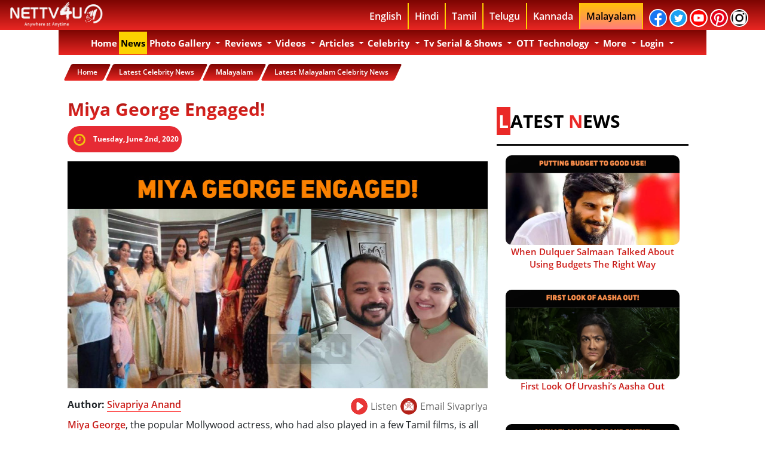

--- FILE ---
content_type: text/html; charset=UTF-8
request_url: https://nettv4u.com/latest-malayalam-celebrity-news/miya-george-engaged
body_size: 55265
content:
<!DOCTYPE html>
<html lang="en">
    <head>
        <link rel="alternate" href="https://nettv4u.com" hreflang="en"/>
        <!-- newtemp.template -->
        <!-- actionName:: index -->
        <!-- Execution time : 1295.6900596619 ms(s) tick : 09/30/2025 12:22:20 am BB -->
        <!-- Main Template -->
        <meta charset="utf-8">
        <meta http-equiv="X-UA-Compatible" content="IE=edge"/>
                <meta property="fb:app_id" content="863836456978095"/>
        <meta property="fb:pages" content="828465547270842"/>
        <meta property="fb:pages" content="1654809574736894"/>
        <meta property="fb:pages" content="1503185523335056"/>
        <meta property="fb:pages" content="930040967044709"/>
        <meta property="fb:pages" content="863836456978095"/>
        <meta property="fb:pages" content="528824014158051"/>
        
        
        
        <link rel="canonical" href="https://nettv4u.com/latest-malayalam-celebrity-news/miya-george-engaged"/>
                                                <!-- ta page is following -->
        <meta property="fb:pages" content="1164703663630687"/>
        <meta name="twitter:card" content="summary_large_image">
        <!-- fb meta -->
        <meta property="og:type" content="article"/>
                            <meta property="og:image" content="https://nettv4u.com/serialimages/02-06-2020/miya-george-engaged-.jpg"/>
            <meta property="og:image:url" content="https://nettv4u.com/serialimages/02-06-2020/miya-george-engaged-.jpg"/>
            <meta property="og:image:width" content="620"/>
            <meta property="og:image:height" content="541"/>
            <meta property="og:image:type" content="image/jpeg"/>
        
        <meta property="og:site_name" content="nettv4u"/>
        <meta name="msvalidate.01" content="4766548DAE47999D431A0D7F70E92306"/>
        <!-- bing1 tag -->
        <meta name="msvalidate.01" content="0CD00DB198D31C735F3766740A386EE8" />
        
        <meta name="propeller" content="35499b2c069940d72385c014bf11357b">
        
        <link rel="image_src" href="https://nettv4u.com/uploads/img/logo.jpg"/>
        <meta name="google-site-verification" content="75XT1NreDNHnihrSJex1RNZffh81dXvmo_HjctpDVaw"/>
        <!--   Aug 18 2016 -->
        <meta name="google-site-verification" content="SMn12NivfmccmcWYuWEsycPGJ1KR0CV9UwfMZmxwRcE"/>
        <!-- Bidvertiser2036988 -->

        <!-- Meta Data -->
                    <title>Miya George Engaged! | NETTV4U</title>
            <meta name="description" content="Miya George, the popular Mollywood actress, who had also played in a few Tamil films, is all set to tie the knot. She will be getting married to a .."/>
            <meta property="og:title" content="Miya George Engaged! | NETTV4U"/>
            <meta property="og:description" content="Miya George, the popular Mollywood actress, who had also played in a few Tamil films, is all set to tie the knot. She will be getting married to a .."/>
            
            <meta name="twitter:site" content="https://nettv4u.com/">
            <meta name="twitter:title" content="Miya George Engaged! | NETTV4U">
            <meta name="twitter:description" content="Miya George, the popular Mollywood actress, who had also played in a few Tamil films, is all set to tie the knot. She will be getting married to a ..">
            <meta name="twitter:creator" content="nettv4u">
            <meta name="twitter:domain" content="nettv4u.com">
                    
        <script type="text/javascript">
            if (window.location.pathname.match(/(\/){2,}/) && window.location.pathname.length > 1) {
                var urlProtocol = window.location.protocol;
                var urlHostname = window.location.hostname;
                var urlport = window.location.port;
                var urlPathname = window.location.pathname.replace(/(\/){2,}/, '/');
                var newUrl = urlProtocol + '//' + urlHostname + urlport + urlPathname;
                window.history.replaceState({}, document.title, newUrl);
            }
        </script>

                                                                                                                            <META NAME="ROBOTS" CONTENT="INDEX, FOLLOW">
                <meta name="viewport" content="width=device-width, initial-scale=1" />
        <!--<link rel="stylesheet" href="https://nettv4u.com/css/vs.css" type="text/css"/> -->
        

        <link rel="stylesheet" href="https://nettv4u.com/css/device_v_1.css" type="text/css">
        
        <!-- device_v_2.css-->
        <style type="text/css">
            body{
                font-family:open sans,sans-serif;
                font-weight:700
            }
            .bg-warning{
                background:#ab1210;
                background-image:linear-gradient(#7c0502,#e92622)
            }
            .navbar-light .navbar-nav .active>.nav-link,.navbar-light .navbar-nav .nav-link.active,.navbar-light .navbar-nav .nav-link.show,.navbar-light .navbar-nav .show>.nav-link{
                color:#fff
            }
            .navbar-light .navbar-nav .nav-link{
                color:#fff
            }
            .navbar-light .navbar-nav .nav-link:focus,.navbar-light .navbar-nav .nav-link:hover{
                color:#000;
                background-color:#fff
            }
            .navbar-expand-lg .navbar-nav .nav-link {
                padding-right: 0.2rem !important;
                padding-left: 0.2rem !important;
            }
            .logo_v1{
                float:left
            }
            .header_c1{
                width:100%;
                height:50px;
                background:#7c0502;
                background-image:linear-gradient(#7c0502,#e92622);
                position:fixed;
                z-index:999;
                top:0
            }
            .header_c2{
                width:77%;
                margin:auto
            }
            .header_lang ul{
                width:auto;
                display:block;
                vertical-align:middle;
                float:right;
                margin:5px
            }
            .header_lang ul li{
                float:left;
                display:block;
                border-right:2px solid #ffd200;
                padding:10px
            }
            .header_lang ul li a{
                color:#fff;
                text-decoration:none;
                background-color:transparent
            }
            ul li a:nth-child(6){
                border-right:0 solid #fff
            }
            .dropdown-menu{
                position:absolute;
                top:100%;
                left:0;
                z-index:1000;
                display:none;
                float:left;
                min-width:10rem;
                padding:0 0;
                margin:1px 0 0 0;
                font-size:1rem;
                color:#000;
                text-align:left;
                list-style:none;
                background-color:#ab1210;
                background-image:linear-gradient(#ab1210,#e92622);
                background-clip:padding-box
            }
            ul li:nth-child (11) .dropdown-menu{
                margin:8px 0 0 -139px
            }
            .dropdown-item{
                color:#000;
                font-weight:700;
                font-size:14px;
                text-decoration:none;
                border-bottom:1px solid #fff
            }
            .dropdown-item .mobile{
                color:#000;
                font-weight:700;
                font-size:14px;
                text-decoration:none;
                border-bottom:1px solid #fff
            }
            .dropdown-item.active{
                color:#000;
                font-weight:700;
                font-size:14px;
                text-decoration:none;
                background-color:#ffc107!important
            }
            .dropdown-item.focus{
                color:#000;
                font-weight:700;
                font-size:14px;
                text-decoration:none;
                background-color:#ffc107!important
            }
            .dropdown-item:hover{
                color:#fff;
                font-weight:700;
                font-size:14px;
                text-decoration:none;
                background-color:#7c0502!important
            }
            .nav-link{
                cursor:pointer;
                text-transform:capitalize
            }
            .news_index_inner_c23{
                cursor:pointer;
                text-transform:capitalize
            }
            .news_index_inner_c24{
                cursor:pointer;
                text-transform:capitalize
            }
            .searchbar{
                margin-bottom:auto;
                margin-top:auto;
                height:45px;
                background-color:#353b48;
                border-radius:30px;
                padding:5px;
                width:85%;
                text-align:center;
                margin:auto
            }
            .searchbar .search_input{
                padding:0 10px;
                width:85%;
                caret-color:#e62b34;
                transition:width .4s linear
            }
            .searchbar .search_icon{
                background:lightgrey;
                color:#e74c3c
            }
            .search_input{
                color:#fff;
                border:0;
                outline:0;
                background:0 0;
                width:0;
                caret-color:transparent;
                line-height:40px;
                transition:width .4s linear
            }
            .search_icon{
                height:35px;
                width:35px;
                float:right;
                display:flex;
                justify-content:center;
                align-items:center;
                border-radius:50%;
                outline:0
            }
            @media only screen and (min-width:1200px){
                .menu_1_mobile{
                    display:none
                }
                .desktop_bg{
                    display:block;
                    padding-top:50px;
                    font-family:open sans,sans-serif;
                    width:100%
                }
                .container{
                    max-width:1084px
                }
            }
            @media only screen and (min-width:992px){
                .menu_1_mobile{
                    display:none
                }
                .desktop_bg{
                    display:block;
                    padding-top:50px;
                    font-family:open sans,sans-serif;
                    width:100%
                }
            }
            .navbar.navbar-expand-lg.navbar-light.bg-warning{

                z-index:998;
                width:1054px
            }
            .navbar-nav .nav-link{
                font-size:15px;
                font-family:open sans,sans-serif;
                font-weight:700
            }
            .header{
                background-color:#fff;
                padding:10px;
                text-align:center
            }
            .sticky{
                position:fixed;
                top:50px;
                width:78.2%
            }
            .navbar-nav .dropdown-menu{
                position:static;
                float:none
            }
            .padding_zero{
                padding:0
            }
            .content{
                margin-top:25px;
                position:relative;
                left:51.3%;
                padding:0;
                width:100%;
                -webkit-transform:translate(-50%,-50%);
                transform:translate(-50%,-50%);
                overflow:hidden;
                font-family:open sans,sans-serif;
                font-size:35px;
                line-height:40px;
                color:#fff;
                background-color:#3c3838
            }
            .content__container{
                font-weight:600;
                overflow:hidden;
                height:40px;
                padding:0 40px
            }
            .content__container__text{
                display:inline;
                float:left;
                margin:0
            }
            .content__container__list{
                margin-top:0;
                padding-left:227px;
                text-align:left;
                list-style:none;
                -webkit-animation-name:change;
                -webkit-animation-duration:10s;
                -webkit-animation-iteration-count:infinite;
                animation-name:change;
                animation-duration:10s;
                animation-iteration-count:infinite
            }
            .hot_topic_item{
                line-height:40px;
                margin:0
            }
            @-webkit-keyframes opacity{
                0%,100%{
                    opacity:0
                }
                50%{
                    opacity:1
                }
            }
            @-webkit-keyframes change{
                0%,100%,12.66%{
                    -webkit-transform:translate3d(0,0,0);
                    transform:translate3d(0,0,0)
                }
                16.66%,29.32%{
                    -webkit-transform:translate3d(0,-25%,0);
                    transform:translate3d(0,-25%,0)
                }
                33.32%,45.98%{
                    -webkit-transform:translate3d(0,-50%,0);
                    transform:translate3d(0,-50%,0)
                }
                49.98%,62.64%{
                    -webkit-transform:translate3d(0,-75%,0);
                    transform:translate3d(0,-75%,0)
                }
                66.64%,79.3%{
                    -webkit-transform:translate3d(0,-50%,0);
                    transform:translate3d(0,-50%,0)
                }
                83.3%,95.96%{
                    -webkit-transform:translate3d(0,-25%,0);
                    transform:translate3d(0,-25%,0)
                }
            }
            @keyframes opacity{
                0%,100%{
                    opacity:0
                }
                50%{
                    opacity:1
                }
            }
            @keyframes change{
                0%,100%,12.66%{
                    -webkit-transform:translate3d(0,0,0);
                    transform:translate3d(0,0,0)
                }
                16.66%,29.32%{
                    -webkit-transform:translate3d(0,-25%,0);
                    transform:translate3d(0,-25%,0)
                }
                33.32%,45.98%{
                    -webkit-transform:translate3d(0,-50%,0);
                    transform:translate3d(0,-50%,0)
                }
                49.98%,62.64%{
                    -webkit-transform:translate3d(0,-75%,0);
                    transform:translate3d(0,-75%,0)
                }
                66.64%,79.3%{
                    -webkit-transform:translate3d(0,-50%,0);
                    transform:translate3d(0,-50%,0)
                }
                83.3%,95.96%{
                    -webkit-transform:translate3d(0,-25%,0);
                    transform:translate3d(0,-25%,0)
                }
            }
            .top_topics p{
                text-align:center;
                background-color:#3c3838;
                color:#fff;
                font-size:25px
            }
            @media only screen and (max-width:768px){
                .logo_v1{
                    float:left;
                    text-align:center
                }
                .menu_1_desktop{
                    display:none
                }
                .container_1{
                    padding:0
                }
                .header_c2{
                    width:100%;
                    margin:auto
                }
                .header_lang{
                    display:none
                }
                .navbar-nav .dropdown-menu{
                    margin:0;
                    position:static;
                    float:none
                }
            }
            @media only screen and (max-width:600px){
                .logo_v1{
                    float:left;
                    text-align:center
                }
                .menu_1_desktop{
                    display:none
                }
                .container_1{
                    padding:0
                }
                .header_c2{
                    width:100%;
                    margin:auto
                }
                .header_lang{
                    display:none
                }
                .navbar-nav .dropdown-menu{
                    margin:0;
                    position:static;
                    float:none
                }
                .header{
                    width:100%;
                    float:left;
                    margin-top:45px;
                    background-color:#fff;
                    padding:10px;
                    text-align:center
                }
                .header img{
                    width:100%
                }
                .navbar.navbar-expand-lg.navbar-light.bg-warning{
                    width:100%
                }
            }
            *{
                -moz-box-sizing:border-box;
                -webkit-box-sizing:border-box;
                box-sizing:border-box;
                margin:0;
                padding:0
            }
            .image_hover_zoom {
                position:relative;
                margin:1%;
                overflow:hidden
            }
            .image_hover_zoom img {
                max-width:100%;
                -moz-transition:all .3s;
                -webkit-transition:all .3s;
                transition:all .3s
            }
            .image_hover_zoom img:hover {
                -moz-transform:scale(1.1);
                -webkit-transform:scale(1.1);
                transform:scale(1.1)
            }
            .text-block{
                position:absolute;
                bottom:2px;
                right:5px;
                width:96%;
                margin:auto;
                height:75px;
                display:inline-block;
                font-size:12px
            }
            .text-block p{
                text-align:center;
                background-color:#c12a2ae0;
                color:#fff;
                font-size:15px
            }
            .text-block p::first-letter{
                font-size:20px;
                color:#000;
                background-color:#ffc107
            }
            #grad1{
                background-size:100% 200px;
                background-image:linear-gradient(#3c3838,#fff);
                background-repeat:no-repeat
            }
            .photos{
                position:relative;
                width:95%
            }
            .image{
                opacity:1;
                display:block;
                width:100%;
                height:auto;
                transition:.5s ease;
                backface-visibility:hidden
            }
            .middle{
                transition:.5s ease;
                opacity:0;
                position:absolute;
                top:50%;
                left:50%;
                transform:translate(-50%,-50%);
                -ms-transform:translate(-50%,-50%);
                text-align:center
            }
            .photos:hover .image{
                opacity:.3
            }
            .photos:hover .middle{
                opacity:1
            }
            .text{
                background-color:#c03b3a;
                color:#fff;
                font-size:16px;
                padding:16px 32px;
                border-radius:10px
            }
            .video_image_text{
                width:100%;
                text-align:center;
                color:#fff
            }
            .video_image_text_icons{
                width:100%
            }
            .video_image_text_icons ul{
                color:#fff;
                -webkit-border-radius:100%;
                -moz-border-radius:100%;
                border-radius:100%;
                position:absolute;
                top:45%;
                left:45%;
                transform:translate(-50%,-50%);
                list-style:none
            }
            .video_image_text_icons li a{
                text-align:center;
                color:#fff;
                -webkit-border-radius:100%;
                -moz-border-radius:100%;
                border-radius:100%;
                animation-duration:1s;
                animation-delay:.1s;
                animation-iteration-count:infinite;
                animation-name:pulse
            }
            @keyframes pulse{
                0%{
                    -webkit-transform:scale3d(1,1,1);
                    transform:scale3d(1,1,1)
                }
                50%{
                    -webkit-transform:scale3d(1.05,1.05,1.05);
                    transform:scale3d(1.05,1.05,1.05)
                }
                100%{
                    -webkit-transform:scale3d(1,1,1);
                    transform:scale3d(1,1,1)
                }
            }
            .pad_0{
                padding:0
            }
            .pad_1{
                padding:1px
            }
            .pad_2{
                padding:2px
            }
            .pad_3{
                padding:3px
            }
            .pad_4{
                padding:4px
            }
            .pad_5{
                padding:5px
            }
            .pad_6{
                padding:6px
            }
            .pad_7{
                padding:7px
            }
            .pad_8{
                padding:8px
            }
            .pad_9{
                padding:9px
            }
            .pad_10{
                padding:10px
            }
            .pad_12{
                padding:12px
            }
            .pad_15{
                padding:15px
            }
            .pad_20{
                padding:20px
            }
            .pad_25{
                padding:25px
            }
            .pad_top_5{
                padding-top:5px
            }
            .pad_top_10{
                padding-top:10px
            }
            .pad_top_15{
                padding-top:15px
            }
            .pad_top_20{
                padding-top:20px
            }
            .pad_top_25{
                padding-top:25px
            }
            .pad_bottom_5{
                padding-bottom:5px
            }
            .pad_bottom_10{
                padding-bottom:10px
            }
            .pad_bottom_15{
                padding-bottom:15px
            }
            .pad_bottom_20{
                padding-bottom:20px
            }
            .pad_bottom_25{
                padding-bottom:25px
            }
            .mar_0{
                margin:0
            }
            .mar_1{
                margin:1px
            }
            .mar_2{
                margin:2px
            }
            .mar_3{
                margin:3px
            }
            .mar_4{
                margin:4px
            }
            .mar_5{
                margin:5px
            }
            .mar_6{
                margin:6px
            }
            .mar_7{
                margin:7px
            }
            .mar_8{
                margin:8px
            }
            .mar_9{
                margin:9px
            }
            .mar_10{
                margin:10px
            }
            .mar_top_5{
                margin-top:5px
            }
            .mar_top_10{
                margin-top:10px
            }
            .mar_top_15{
                margin-top:15px
            }
            .mar_top_20{
                margin-top:20px
            }
            .mar_bottom_5{
                margin-bottom:5px
            }
            .mar_bottom_10{
                margin-bottom:10px
            }
            .mar_bottom_15{
                margin-bottom:15px
            }
            .mar_bottom_20{
                margin-bottom:20px
            }
            .border_r_5{
                border-radius:5px
            }
            .border_r_10{
                border-radius:10px
            }
            .back_g{
                background:#7c0502;
                background-image:linear-gradient(#7c0502,#e92622)
            }
            .font_bg{
                background:-webkit-linear-gradient(#a71613,#e92622);
                -webkit-background-clip:text;
                -webkit-text-fill-color:transparent
            }
            .text_red_white{
                display:inline-block;
                box-shadow:0 0 0 3em #e62b34 inset;
                color:#fff
            }
            .hot_topic_text p{
                background-color:#c12a2ae0;
                color:#fff;
                font-size:15px
            }
            .text_center{
                text-align:center
            }
            .ul_list{
                list-style:none
            }
            .home_header_c1{
                width:100%;
                height:50px;
                position:fixed;
                top:0;
                z-index:1038
            }
            .home_header_c2{
                width:77%;
                margin:auto
            }
            .logo_v1{
                float:left
            }
            .header_lang ul{
                width:auto;
                display:block;
                vertical-align:middle;
                float:right;
                margin:5px;
                font-weight:700
            }
            .header_lang ul li{
                float:left;
                display:block;
                border-right:2px solid #ffd200;
                padding:10px
            }
            .header_lang ul li a{
                color:#fff;
                text-decoration:none;
                background-color:transparent
            }
            .header_lang ul li a{
                color:#fff;
                text-decoration:none;
                background-color:transparent
            }
            .fa{
                padding:5px;
                font-size:18px;
                width:30px;
                text-align:center;
                text-decoration:none;
                margin:-20px 2px;
                border-radius:50px;
                border:2px solid;
                display:inline-block;
                font:normal normal normal 14px/1 FontAwesome;
                font-size:inherit;
                text-rendering:auto;
                -webkit-font-smoothing:antialiased;
                -moz-osx-font-smoothing:grayscale
            }
            .fa-facebook{
                background:#3b5998!important;
                color:#fff
            }
            .fa-twitter{
                background:#55acee!important;
                color:#fff
            }
            .fa-youtube{
                background:#b00!important;
                color:#fff
            }
            .fa-google{
                background:#dd4b39!important;
                color:#fff
            }
            .fa-pinterest{
                background:#cb2027!important;
                color:#fff
            }
            ul li a:nth-child(6){
                border-right:2px solid #fff
            }
            .logo_img{
                width:160px;
                height:42px;
                margin-top:3px
            }
            .btn-primary{
                color:#000;
                background-color:#ffc107;
                border-color:#ffc107
            }
            .btn-primary:not(:disabled):not(.disabled).active:focus,.btn-primary:not(:disabled):not(.disabled):active:focus,.show>.btn-primary.dropdown-toggle:focus{
                box-shadow:0 0 0 0 #ffc107
            }
            .btn-primary:not(:disabled):not(.disabled).active,.btn-primary:not(:disabled):not(.disabled):active,.show>.btn-primary.dropdown-toggle{
                color:#000;
                background-color:#ffc107;
                border-color:#ffc107
            }
            .btn-primary.focus,.btn-primary:focus{
                box-shadow:0 0 0 0 #ffc107
            }
            .btn-primary:hover{
                color:#000;
                background-color:#ffc107;
                border-color:#ffc107
            }
            .dropdown-menu{
                position:absolute;
                top:100%;
                left:0;
                z-index:1000;
                display:none;
                float:left;
                min-width:9rem;
                padding:0 0;
                margin:1px 0 0 3px;
                font-size:1rem;
                color:#000;
                text-align:left;
                list-style:none;
                background-color:#ab1210;
                background-image:linear-gradient(#ab1210,#e92622);
                background-clip:padding-box
            }
            .mobile_lang_menu{
                background:#ffc107
            }
            .mobile_lang_menu ul{
                margin:5px;
                font-weight:600;
                line-height:25px;
                z-index:1030
            }
            .mobile_lang_menu ul li{
                border-bottom:1px solid #000
            }
            .mobile_lang_menu ul li a{
                color:#000
            }
            .navbar.navbar-expand-lg.navbar-light.bg-warning{
                width:100%;
                max-width:1084px;

                z-index:998
            }
            .button_col{
                color:#ffc107;
                background:#ffc107;
                border-color:#ffc107
            }
            .last_li{
                border:0!important
            }
            .dropdown-menu .show a{
                color:#fff
            }
            .container{
                background:#fff
            }
            .top_topics p{
                text-align:center;
                background-color:#3c3838;
                color:#fff;
                font-size:25px
            }
            .navbar{
                padding:3px;
                padding-bottom:1px
            }
            .body_bg{
                background-attachment:fixed;
                background-position:center top;
                background-repeat:no-repeat;
                display:block;
                padding-top:50px;
                width:100%
            }
            .home_btn{
                font-weight:600
            }
            .ad_c1{
                text-align:center;
                margin:5px
            }
            .float_n{
                float:none
            }
            .float_l{
                float:left
            }
            .float_r{
                float:right
            }
            .auto_margin{
                margin:auto
            }
            .section_title_c1{
                margin-bottom:0
            }
            .section_title_c2{
                background-color:#ffc107;
                color:#000;
                padding:3px
            }
            .section_title_c3{
                color:#ea2927;
                font-size:30px
            }
            .section_title_bg{
                background-color:#3c3838
            }
            .top_stories_c1{
                text-align:center;
                color:#fff
            }
            .top_stories_c2{
                text-align:center;
                width:300px;
                height:300px;
                padding:5px;
                border:1px solid #fff
            }
            .sections_news_t_c1{
                margin-bottom:0;
                text-align:left;
                font-size:30px;
                color:#000;
                margin-top:15px
            }
            .sections_news_t_c2{
                background-color:#ea2927;
                color:#fff;
                padding:3px
            }
            .sections_news_t_c3{
                color:#ea2927;
                font-size:30px
            }
            .sections_news_t_c4{
                height:3px;
                margin-left:auto;
                margin-right:auto;
                background-color:#0e0e0e;
                border:0 none
            }
            .sections_news_c1{
                border-radius:10px;
                height:200px;
                text-align:center;
                width:100%
            }
            .sections_news_c2{
                height:100px;
                text-align:center
            }
            .sections_news_c3{
                font-size:16px;
                font-weight:600
            }
            .news_index_inner{
                margin-bottom:20px
            }
            .news_index_inner .news_index_inner_c1{
                display:block;
                -webkit-transition:.2s opacity;
                transition:.2s opacity;
                text-align:center
            }
            .news_index_inner_c3 .news_index_inner_c4.cat-1{
                display:inline-block;
                box-shadow:0 0 0 3em #e62b34 inset;
                color:#fff;
                font-size:12px;
                padding:3px 12px 3px 12px;
                border-radius:0;
                font-weight:700;
                margin:auto
            }
            .news_index_inner_c3 .news_index_inner_c5{
                font-size:13px;
                font-weight:600
            }
            .news_index_inner .news_index_inner_c6{
                font-size:18px;
                margin-bottom:0;
                text-align:center
            }
            .more_link_c1_text{
                box-shadow:0 0 0 3em #e62b34 inset;
                color:#fff;
                font-size:12px;
                padding:5px 10px 5px 10px;
                border-radius:20px;
                font-weight:700;
                float:left;
                margin:2px
            }
            .photo_sections_c1{
                text-align:center;
                width:250px;
                height:250px;
                padding:5px;
                border:1px solid #000
            }
            .photo_sections_c2{
                margin-top:0;
                margin-bottom:0;
                height:50px;
                overflow:hidden
            }
            .photo_sections_c3{
                font-size:12px;
                font-weight:600
            }
            .video_image_text1{
                width:100%;
                height:43px;
                text-align:center;
                font-size:15px;
                margin-top:15px
            }
            .video_image_text1 p{
                font-size:15px;
                background:-webkit-linear-gradient(#7c0502,#e92622);
                -webkit-background-clip:text;
                -webkit-text-fill-color:transparent;
                height:43px
            }
            .sections_video_c1{
                width:100%
            }
            .sections_video_c2{
                width:95%;
                height:285px;
                object-fit:cover
            }
            .sections_video_c3{
                width:45px
            }
            .section_review_c2{
                object-fit:cover;
                border-radius:10px;
                width:195px;
                height:300px;
                -webkit-box-shadow:0 0 20px rgba(0,0,0,.8);
                -moz-box-shadow:0 0 20px rgba(0,0,0,.8);
                box-shadow:4px 4px 12px rgba(4,4,4,.8);
                -moz-border-radius:100px/10px
            }
            .section_review_c3{
                font-size:15px;
                font-weight:600;
                height:50px
            }
            .section_review_c4{
                box-shadow:0 0 0 3em #e62b34 inset;
                color:#fff;
                font-size:12px;
                padding:5px 10px 5px 10px;
                border-radius:20px;
                font-weight:700;
                float:left;
                margin:2px
            }
            .text-md-left{
                text-align:left!important
            }
            #footer h3{
                padding-left:10px;
                border-left:5px solid #ffd200;
                padding-bottom:1px;
                margin-bottom:20px;
                font-size:20px;
                color:#430402;
                font-weight:700;
                background:linear-gradient(#fff,#ffbdbc);
                -webkit-background-clip:text;
                -webkit-text-fill-color:transparent;
                margin-left:13px
            }
            .list-unstyled{
                padding-left:0;
                list-style:none
            }
            #footer ul.quick-links li{
                padding:3px 0;
                -webkit-transition:.5s all ease;
                -moz-transition:.5s all ease;
                transition:.5s all ease
            }
            #footer ul.social li{
                padding:3px 0
            }
            #footer ul.quick-links li a,#footer ul.social li a{
                color:#fff
            }
            #footer a{
                font-size:14px;
                color:#fff;
                text-decoration:none!important;
                background-color:transparent;
                -webkit-text-decoration-skip:objects
            }
            #footer ul.quick-links li a i{
                margin-right:5px
            }
            #footer ul.social li a i{
                margin-right:5px;
                font-size:17px;
                -webkit-transition:.5s all ease;
                -moz-transition:.5s all ease;
                transition:.5s all ease
            }
            .fa_footer_icon{
                padding:7px;
                font-size:17px;
                width:35px;
                height:35px;
                text-align:center;
                text-decoration:none;
                margin:0 0;
                border-radius:50px;
                border:2px solid;
                display:inline-block;
                font:normal normal normal 14px/1 FontAwesome;
                font-size:inherit;
                text-rendering:auto;
                -webkit-font-smoothing:antialiased;
                -moz-osx-font-smoothing:grayscale
            }
            .text-white{
                color:#fff!important
            }
            .footer_c1{
                display:inline-block;
                margin-top:15px;
                margin-left:15px
            }
            #footer a{
                font-size:14px;
                color:#fff;
                text-decoration:none!important;
                background-color:transparent;
                -webkit-text-decoration-skip:objects
            }
            .footer_c2{
                border-left:5px solid #ffd200;
                margin-left:15px
            }
            .fa_footer{
                padding:5px;
                font-size:18px;
                width:30px;
                text-align:center;
                text-decoration:none;
                margin:-20px 2px;
                border-radius:50px;
                display:inline-block;
                font:normal normal normal 14px/1 FontAwesome;
                font-size:inherit;
                text-rendering:auto;
                -webkit-font-smoothing:antialiased;
                -moz-osx-font-smoothing:grayscale
            }
            #footer ul.quick-links li:hover{
                padding:3px 0;
                margin-left:5px;
                font-weight:700
            }
            .news_index_inner_c2{
                height:85px
            }
            .news_inner_c1{
                font-size:30px;
                font-weight:700
            }
            .news_inner_c2{
                background:0 0;
                list-style:none;
                font-size:12px;
                padding:0;
                border-radius:0
            }
            .news_inner_c3{
                font-size:12px;
                font-weight:600
            }
            .news_inner_c4{
                padding:0;
                font-size:13px;
                width:15px;
                text-align:center;
                text-decoration:none;
                margin:0;
                border-radius:0;
                border:none;
                font-weight:700
            }
            .news_inner_c5{
                margin-top:2px;
                display:inline-block;
                box-shadow:0 0 0 3em #e62b34 inset;
                color:#fff;
                font-size:12px;
                padding:3px 5px 1px 3px;
                border-radius:20px;
                font-weight:700;
                margin-bottom:15px
            }
            .news_inner_c6{
                border:0;
                font-size:15px;
                margin:0;
                padding:0;
                width:20px
            }
            .news_inner_c7{
                border:0;
                font-size:12px;
                margin:0;
                padding:0;
                width:20px
            }
            .news_inner_c8{
                width:80%;
                height:350px
            }
            .news_index_inner{
                margin-bottom:5px
            }
            .para_text_c1{
                font-size:16px;
                font-weight:500;
                line-height:1.5
            }
            .para_text_c1 p{
                font-size:16px;
                font-weight:500;
                line-height:1.5
            }
            .para_text_c1 p:first-child:first-letter{
                color:#ea2927;
                float:left;
                font-family:Georgia;
                font-size:75px;
                line-height:60px;
                padding-top:4px;
                padding-right:8px;
                padding-left:3px
            }
            .news_index_inner .news_index_inner_c1{
                display:block;
                -webkit-transition:.2s opacity;
                transition:.2s opacity
            }
            a{
                font-weight:600;
                color:#212631;
                text-decoration:none
            }
            .news_index_inner .news_index_inner_c1>img{
                width:100%
            }
            img{
                vertical-align:middle
            }
            img{
                border:0
            }
            .news_index_inner .news_index_inner_c3{
                margin-top:-15px;
                margin-bottom:10px;
                text-align:center
            }
            .news_index_inner_c3 .news_index_inner_c4.cat-1{
                display:inline-block;
                box-shadow:0 0 0 3em #e62b34 inset;
                color:#fff;
                font-size:12px;
                padding:3px 12px 3px 12px;
                border-radius:0;
                font-weight:700;
                margin:auto
            }
            .news_index_inner_c3 .news_index_inner_c4{
                font-size:12px;
                text-transform:uppercase;
                padding:3px 10px;
                border-radius:2px;
                font-weight:700;
                margin-right:10px;
                -webkit-transition:.2s opacity;
                transition:.2s opacity
            }
            .news_index_inner_c3 .news_index_inner_c5{
                font-size:13px;
                font-weight:600
            }
            .news_index_inner .news_index_inner_c6{
                font-size:18px;
                margin-bottom:0
            }
            news_sections ul li a:nth-child(6){
                border-right:0 solid #fff
            }
            .news_index_inner_c7{
                float:left;
                border:0;
                outline:0;
                padding:10px;
                font-size:15px;
                font-weight:700;
                box-shadow:0 0 2px 1px #777575ab inset;
                background-color:#fff;
                color:#e92622;
                text-decoration:none
            }
            .news_index_inner_c8{
                overflow:hidden;
                float:left;
                padding:0
            }
            .news_index_inner_c9{
                width:100%;
                height:80px
            }
            .news_index_inner_c10{
                float:left;
                font-size:12px;
                text-align:center;
                padding:0
            }
            .news_index_inner_c11{
                font-weight:700;
                font-size:12px;
                background:-webkit-linear-gradient(#a71613,#e92622);
                -webkit-background-clip:text;
                -webkit-text-fill-color:transparent;
                text-align:left;
                margin-left:5px;
                height:42px;
                overflow:hidden
            }
            .news_index_inner_c12{
                margin-top:2px;
                display:inline-block;
                box-shadow:0 0 0 3em #e62b34 inset;
                color:#fff;
                font-size:12px;
                padding:5px 5px 5px 5px;
                border-radius:20px;
                font-weight:700;
                text-align:center
            }
            .news_index_inner_c13{
                padding:0;
                border:0;
                margin:0;
                font-size:12PX;
                width:15px
            }
            .news_index_inner_c14{
                border-radius:10px;
                height:150px;
                text-align:center;
                width:100%
            }
            .news_index_inner_c15{
                font-size:15px;
                font-weight:600;
                height:48px;
                width:95%;
                margin:auto
            }
            .news_index_inner_c16{
                height:70px;
                text-align:center
            }
            .news_index_inner_c17{
                width:95%;
                height:250px;
                object-fit:cover;
                border-radius:5px
            }
            .news_index_inner_c18{
                margin-top:10px;
                font-size:20px;
                margin-bottom:20px
            }
            .news_index_inner_c19{
                text-align:center;
                margin:10px 0 10px 0
            }
            .news_index_inner_c20{
                padding:0;
                margin:0;
                border:0;
                font-size:20px;
                font-weight:500
            }
            .news_index_inner_c21{
                border:0;
                outline:0;
                width:200px;
                height:30px;
                padding:10px;
                font-size:15px;
                font-weight:700;
                box-shadow:0 0 2px 1px #e92622 inset;
                background-color:#fff;
                color:#e92622;
                text-decoration:none
            }
            .news_index_inner_c22{
                background:#7c0502;
                background-image:linear-gradient(#7c0502,#e92622);
                outline:0;
                border:0;
                padding:3px;
                color:#fff;
                font-size:15px;
                font-weight:700
            }
            .news_index_inner_c23{
                padding:0;
                margin:0;
                border:0;
                font-size:20px
            }
            .news_index_inner_c24{
                outline:0;
                border:0;
                padding:3px;
                color:#fff;
                font-size:15px;
                font-weight:700
            }
            .news_index_inner_c25{
                font-size:20px;
                font-weight:600
            }
            .col-xs-6{
                width:50%
            }
            .review_inner_c1{
                margin:auto;
                perspective:200px;
                transition:all .2s ease;
                height:auto;
                width:320px;
                text-align:center;
                border-radius:20px;
                background-size:cover;
                box-shadow:0 5px 25px rgba(0,0,0,.87)
            }
            .review_inner_c2{
                border:0;
                margin:5px;
                font-size:15px;
                box-shadow:0 1px 5px rgba(0,0,0,.8);
                padding:2px;
                width:20px;
                height:20px
            }
            .review_inner_c3{
                font-size:15px;
                font-weight:700
            }
            .review_inner_c4{
                border:0;
                margin:5px;
                font-size:15px;
                box-shadow:0 1px 5px rgba(0,0,0,.8);
                padding:2px;
                width:20px;
                height:20px
            }
            .review_inner_c5{
                float:left;
                text-align:center;
                width:100%
            }
            .review_inner_c6{
                border-radius:10px;
                text-align:center;
                vertical-align:middle;
                width:300px;
                height:125px;
                margin-top:20px;
                margin:0 auto
            }
            .review_inner_c7{
                border:0;
                font-size:30px;
                margin:3px;
                color:#fff
            }
            .review_inner_c8{
                display:inline-block;
                vertical-align:middle;
                margin:10px
            }
            .review_inner_c9{
                border:0;
                height:2px;
                background-image:linear-gradient(to right,rgba(0,0,0,0),#ffd200,rgba(0,0,0,0))
            }
            .review_inner_c10{
                margin-top:30px
            }
            .breadcrumb li a:nth-child(1){
                background:#e62b34!important;
                color:#fff!important;
                background:-webkit-linear-gradient(#a71613,#e92622);
                -webkit-background-clip:text;
                -webkit-text-fill-color:#fff;
                padding:3px
            }
            .news_inner_c2{
                background:0 0;
                list-style:none;
                font-size:12px;
                padding:0;
                border-radius:0
            }
            .fa-instagram{
                color:#fff;
                background:#cb2027!important
            }
            a:hover{
                color:#fff;
                text-decoration:none
            }
            .movie_review_c1{
                text-align:center;
                margin:-12px
            }
            .movie_review_c2{
                display:inline-block;
                box-shadow:0 0 0 20em #e62b34 inset;
                color:#fff;
                font-size:12px;
                padding:5px 10px 5px 10px;
                border-radius:0;
                font-weight:700;
                margin:0
            }
            .movie_review_c3{
                float:right;
                text-align:center;
                margin-right:10%
            }
            .movie_review_c4{
                display:inline-block;
                box-shadow:0 0 0 20em #e62b34 inset;
                color:#fff;
                font-size:15px;
                padding:5px 10px 5px 10px;
                border-radius:0;
                font-weight:700;
                margin:0;
                width:140px
            }
            .movie_review_c1 a:hover{
                color:#fff;
                text-decoration:none
            }
            .breadcrumb li a:nth-child(1){
                background:#e62b34!important;
                color:#fff!important;
                background:-webkit-linear-gradient(#a71613,#e92622);
                -webkit-background-clip:text;
                -webkit-text-fill-color:#fff;
                padding:3px
            }
            .fa-instagram{
                color:#fff;
                background:#cb2027!important
            }
            a:hover{
                color:#fff;
                text-decoration:none
            }
            .p_s_c1{
                font-size:15px;
                font-weight:600
            }
            .dropdown-menu show a:nth-child(6){
                border-right:0 solid #fff
            }
            .container_form_box{
                display:inline-block;
                padding:10px;
                background:rgba(245,245,245,.96);
                border:1px solid #fff;
                position:fixed;
                bottom:0;
                z-index:1;
                right:3%
            }
            .btn-info,.btn:focus,.btn:hover{
                font-size:15px;
                color:#fff;
                background-color:#e62b34;
                border-color:#e62b34
            }
            .btn-info.focus,.btn-info:focus{
                box-shadow:0 0
            }
            .btn-success,.btn-success:not(:disabled):not(.disabled).active,.btn-success:not(:disabled):not(.disabled):active,.btn:focus,.btn:hover,.show>.btn-success.dropdown-toggle{
                font-size:15px;
                color:#fff;
                background-color:#e62b34;
                border-color:#e62b34
            }
            .btn-success.focus,.btn-success:focus{
                box-shadow:0 0
            }
            .close_button{
                background:#e62b34!important;
                font-size:20px;
                padding:12px!important;
                font-weight:700
            }
            .modal-content{
                width:80%;
                margin:auto
            }
            .container_form_box{
                display:inline-block;
                padding:10px;
                background:rgba(245,245,245,.96);
                border:1px solid #fff;
                position:fixed;
                bottom:0;
                z-index:1;
                right:3%
            }
            .popup_modal{
                display:none;
                position:fixed;
                z-index:1;
                padding-top:100px;
                left:0;
                top:0;
                width:100%;
                height:100%;
                overflow:auto;
                background-color:rgba(109,108,108,.72)
            }
            .popup_modal-content{
                background:#7c0502;
                background-image:linear-gradient(#7c0502,#e92622);
                margin:auto;
                padding:20px;
                border:2px solid #fff;
                width:500px;
                border-radius:10px
            }
            .subscribeclose{
                color:#ffd200;
                float:right;
                font-size:40px;
                font-weight:700
            }
            .subscribeclose:focus,.subscribeclose:hover{
                color:#000;
                text-decoration:none;
                cursor:pointer
            }
            .subscribe_iframe{
                width:304px
            }
            .cho_lang{
                color:#fff!important;
                background:#7c0502;
                background-image:linear-gradient(#7c0502,#e92622)
            }
            .cho_lang:hover{
                color:#fff!important;
                background:#7c0502;
                background-image:linear-gradient(#7c0502,#e92622)
            }
            .skin_link{
                width:10%!important;
                height:100%;
                display:block;
                position:fixed;
                left:0;
                top:0;
                z-index:0
            }
            .tv_serial{
                width:95%;
                border-radius:10px;
                height:250px
            }
            .google_ad_width{
                width:300px!important;
                height:600px!important
            }
            .top_stories_c2{
                text-align:center;
                width:100%;
                height:300px;
                padding:5px;
                border:1px solid #fff
            }
            .loop5_c1{
                height:200px
            }
            .loop2_c1{
                margin-top:5px
            }
            @media (min-width:320px) and (max-width:480px){
                .para_text_c1{
                    width:91%;
                    margin:auto;
                    z-index:1;
                    font-size:16px;
                    font-weight:500;
                    line-height:1.5;
                    margin-top:10px
                }
                .google_ad_width{
                    width:300px!important;
                    height:250px!important
                }
                .movie_rew_imag_1{
                    box-shadow:none
                }
                .movie_rew_imag_2{
                    object-fit:cover;
                    border-radius:10px;
                    width:230px;
                    height:300px
                }
                .review_inner_c10{
                    margin-top:15px
                }
                .review_inner_c10{
                    margin-top:25px
                }
                .desktop_show{
                    display:none
                }
                .pulling{
                    color:pink
                }
                .home_header_c2{
                    width:100%;
                    margin:auto
                }
                .logo_v1{
                    width:40%;
                    margin-left:10px
                }
                .home_header_c2{
                    width:100%;
                    margin:auto
                }
                .mobile_show{
                    float:right;
                    margin:6px
                }
                .sticky{
                    top:50px;
                    z-index:1;
                    height:auto;
                    overflow-y:auto;
                    position:fixed;
                    max-height:calc(100% - 50px);
                }
                .news_index_inner .news_index_inner_c1 img{
                    width:100%;
                    height:225px
                }
                .sections_video_c2{
                    width:95%;
                    height:175px;
                    object-fit:cover
                }
                .sections_news_t_c1{
                    margin-bottom:0;
                    text-align:left;
                    font-size:22px;
                    color:#000;
                    margin-top:15px
                }
                .section_review_c4{
                    box-shadow:0 0 0 3em #e62b34 inset;
                    color:#fff;
                    font-size:10px;
                    padding:5px 10px 5px 10px;
                    border-radius:20px;
                    font-weight:700;
                    float:left;
                    margin:2px
                }
                .news_inner_c1{

                    font-size:30px;
                    font-weight:700
                }
                .news_inner_c8{
                    width:300px;
                    height:160px
                }
                .m_review_c1{
                    height:345px
                }
                .container_form_box{
                    -moz-transform:rotate(-90deg);
                    -ms-transform:rotate(-90deg);
                    -o-transform:rotate(-90deg);
                    -webkit-transform:rotate(-90deg);
                    right:auto;
                    overflow:hidden;
                    position:fixed;
                    right:-16px;
                    bottom:50%;
                    display:inline-block;
                    padding:5px;
                    background:rgba(245,245,245,.96);
                    border:1px solid #fff;
                    position:fixed;
                    z-index:1
                }
                .popup_modal-content{
                    background:#7c0502;
                    background-image:linear-gradient(#7c0502,#e92622);
                    margin:auto;
                    padding:20px;
                    border:2px solid #fff;
                    width:300px;
                    border-radius:10px
                }
                .subscribe_iframe{
                    width:97%
                }
                .sub_bottom,.sub_bottom:focus,.sub_bottom:hover{
                    font-size:12px;
                    color:#fff;
                    background-color:#e62b34;
                    border-color:#e62b34;
                    padding:5px;
                    font-weight:700
                }
                .video_image_text_icons ul{
                    color:#fff;
                    -webkit-border-radius:100%;
                    -moz-border-radius:100%;
                    border-radius:100%;
                    position:absolute;
                    top:45%;
                    left:45%;
                    transform:translate(-50%,-50%);
                    list-style:none
                }
                .tv_serial{
                    width:95%;
                    border-radius:10px;
                    height:160px
                }
                .loop5_c1{
                    height:300px
                }
            }
            @media (min-width:481px) and (max-width:767px){
                .google_ad_width{
                    width:300px!important;
                    height:250px!important
                }
                .movie_rew_imag_1{
                    box-shadow:none
                }
                .movie_rew_imag_2{
                    object-fit:cover;
                    border-radius:10px;
                    width:230px;
                    height:300px
                }
                .review_inner_c10{
                    margin-top:15px
                }
                .review_inner_c10{
                    margin-top:25px
                }
                .desktop_show{
                    display:none
                }
                .pulling{
                    color:indigo
                }
                .home_header_c2{
                    width:100%;
                    margin:auto
                }
                .logo_v1{
                    width:40%;
                    margin-left:10px
                }
                .home_header_c2{
                    width:100%;
                    margin:auto
                }
                .mobile_show{
                    float:right;
                    margin:6px
                }
                .sticky{
                    top:50px;
                    z-index:1;
                    height:auto;
                    overflow-y:auto;
                    position:fixed;
                    max-height:calc(100% - 50px);
                }
                .news_inner_c1{

                    font-size:30px;
                    font-weight:700
                }
                .news_inner_c8{
                    width:300px;
                    height:160px
                }
                .m_review_c1{
                    height:345px
                }
                .container_form_box{
                    -moz-transform:rotate(-90deg);
                    -ms-transform:rotate(-90deg);
                    -o-transform:rotate(-90deg);
                    -webkit-transform:rotate(-90deg);
                    right:auto;
                    overflow:hidden;
                    position:fixed;
                    right:-16px;
                    bottom:50%;
                    display:inline-block;
                    padding:5px;
                    background:rgba(245,245,245,.96);
                    border:1px solid #fff;
                    position:fixed;
                    z-index:1
                }
                .sub_bottom,.sub_bottom:focus,.sub_bottom:hover{
                    font-size:12px;
                    color:#fff;
                    background-color:#e62b34;
                    border-color:#e62b34;
                    padding:5px;
                    font-weight:700
                }
                .popup_modal-content{
                    background:#7c0502;
                    background-image:linear-gradient(#7c0502,#e92622);
                    margin:auto;
                    padding:20px;
                    border:2px solid #fff;
                    width:300px
                }
                .subscribe_iframe{
                    width:97%
                }
                .video_image_text_icons ul{
                    color:#fff;
                    -webkit-border-radius:100%;
                    -moz-border-radius:100%;
                    border-radius:100%;
                    position:absolute;
                    top:45%;
                    left:45%;
                    transform:translate(-50%,-50%);
                    list-style:none
                }
                .tv_serial{
                    width:95%;
                    border-radius:10px;
                    height:160px
                }
                .loop5_c1{
                    height:300px
                }
            }
            @media (min-width:768px) and (max-width:1024px) and (orientation:landscape){
                .dropdown-content a:hover{
                    color:#fff;
                    font-weight:700;
                    font-size:14px;
                    text-decoration:none;
                    background-color:#7c0502!important;
                    border-bottom:1px solid #fff!important
                }
                .dropdown:hover .dropdown-content{
                    display:block
                }
                .dropdown:hover .dropbtn{
                    color:#fff;
                    font-weight:700;
                    font-size:14px;
                    text-decoration:none;
                    background-color:#7c0502!important;
                    border-bottom:1px solid #fff!important
                }
                .review_inner_c10{
                    margin-top:15px
                }
                .desktop_show{
                    display:none
                }
                .pulling{
                    color:#ff0
                }
                .home_header_c2{
                    width:100%;
                    margin:auto
                }
                .logo_v1{
                    width:40%;
                    margin-left:10px
                }
                .home_header_c2{
                    width:100%;
                    margin:auto
                }
                .mobile_show{
                    float:right;
                    margin:6px
                }
                .sticky{
                    top:50px;
                    z-index:1;
                    height:auto;
                    overflow-y:auto;
                    position:fixed;
                    max-height:calc(100% - 50px);
                }
                .news_inner_c1{
                    font-size:15px;
                    font-weight:700
                }
            }
            @media (min-width:768px) and (max-width:1024px){
                .dropdown-content a:hover{
                    color:#fff;
                    font-weight:700;
                    font-size:14px;
                    text-decoration:none;
                    background-color:#7c0502!important;
                    border-bottom:1px solid #fff!important
                }
                .dropdown:hover .dropdown-content{
                    display:block
                }
                .dropdown:hover .dropbtn{
                    color:#fff;
                    font-weight:700;
                    font-size:14px;
                    text-decoration:none;
                    background-color:#7c0502!important;
                    border-bottom:1px solid #fff!important
                }
                .desktop_show{
                    display:none
                }
                .logo_v1{
                    width:40%;
                    margin-left:10px
                }
                .navbar.navbar-expand-lg.navbar-light.bg-warning{
                    width:100%;
                    max-width:100%;


                    z-index:998
                }
                .pulling{
                    color:green
                }
                .home_header_c2{
                    width:100%;
                    margin:auto
                }
                .logo_v1{
                    width:40%;
                    margin-left:10px
                }
                .home_header_c2{
                    width:100%;
                    margin:auto
                }
                .mobile_show{
                    float:right;
                    margin:6px
                }
                .navbar.navbar-expand-lg.navbar-light.bg-warning{
                    width:100%;
                    max-width:100%;
                    z-index:1000001
                }
                .sticky{
                    top:50px;
                    z-index:1;
                    height:auto;
                    overflow-y:auto;
                    position:fixed;
                    max-height:calc(100% - 50px);
                }
                .text-block{
                    position:absolute;
                    bottom:2px;
                    right:16px;
                    width:300px;
                    margin:auto;
                    height:75px;
                    display:inline-block;
                    font-size:12px
                }
                .sections_video_c2{
                    width:95%;
                    height:185px;
                    object-fit:cover
                }
                .news_inner_c1{
                    font-size:15px;
                    font-weight:700
                }
                .container_form_box{
                    -moz-transform:rotate(-90deg);
                    -ms-transform:rotate(-90deg);
                    -o-transform:rotate(-90deg);
                    -webkit-transform:rotate(-90deg);
                    right:auto;
                    overflow:hidden;
                    position:fixed;
                    right:-16px;
                    bottom:50%;
                    display:inline-block;
                    padding:5px;
                    background:rgba(245,245,245,.96);
                    border:1px solid #fff;
                    position:fixed;
                    z-index:1
                }
                .sub_bottom,.sub_bottom:focus,.sub_bottom:hover{
                    font-size:12px;
                    color:#fff;
                    background-color:#e62b34;
                    border-color:#e62b34;
                    padding:5px;
                    font-weight:700
                }
            }
            @media (min-width:1025px) and (max-width:1280px){
                .dropdown-content a:hover{
                    color:#fff;
                    font-weight:700;
                    font-size:14px;
                    text-decoration:none;
                    background-color:#7c0502!important;
                    border-bottom:1px solid #fff!important
                }
                .dropdown:hover .dropdown-content{
                    display:block
                }
                .dropdown:hover .dropbtn{
                    color:#fff;
                    font-weight:700;
                    font-size:14px;
                    text-decoration:none;
                    background-color:#7c0502!important;
                    border-bottom:1px solid #fff!important
                }
                .mobile_show{
                    display:none
                }
                .pulling{
                    color:#00f
                }
                .home_header_c2{
                    width:98%;
                    margin:auto
                }
                .desk_container{
                    padding:0
                }
                .last_menu{
                    margin:1px 0 0 -139px
                }
                .sticky{
                    top:50px;
                    z-index:1;
                    position:fixed
                }
                .m_review_c1{
                    height:345px
                }
            }
            @media (min-width:1281px){
                .dropdown-content a:hover{
                    color:#fff;
                    font-weight:700;
                    font-size:14px;
                    text-decoration:none;
                    background-color:#7c0502!important;
                    border-bottom:1px solid #fff!important
                }
                .dropdown:hover .dropdown-content{
                    display:block
                }
                .dropdown:hover .dropbtn{
                    color:#fff;
                    font-weight:700;
                    font-size:14px;
                    text-decoration:none;
                    background-color:#7c0502!important;
                    border-bottom:1px solid #fff!important
                }
                .mobile_show{
                    display:none
                }
                .pulling{
                    color:red
                }
                .desk_container{
                    padding:0
                }
                .last_menu{
                    margin:1px 0 0 -139px
                }
                .sticky{
                    top:50px;
                    z-index:1;
                    position:fixed
                }
                .m_review_c1{
                    height:345px
                }
            }
            #ez-sidebar-wall-left {
                z-index:0 !important;
            }
            #ez-sidebar-wall-right {
                z-index:0 !important;
            }
        </style>
        
        <style type="text/css">
            @font-face{
                font-family:'Roboto Slab';
                font-style:normal;
                font-weight:400;
                src:local('Roboto Slab Regular'),local('RobotoSlab-Regular'),url(https://fonts.gstatic.com/s/robotoslab/v8/BngMUXZYTXPIvIBgJJSb6ufA5qW54A.woff2) format('woff2');
                unicode-range:U+0460-052F,U+1C80-1C88,U+20B4,U+2DE0-2DFF,U+A640-A69F,U+FE2E-FE2F
            }
            @font-face{
                font-family:'Roboto Slab';
                font-style:normal;
                font-weight:400;
                src:local('Roboto Slab Regular'),local('RobotoSlab-Regular'),url(https://fonts.gstatic.com/s/robotoslab/v8/BngMUXZYTXPIvIBgJJSb6ufJ5qW54A.woff2) format('woff2');
                unicode-range:U+0400-045F,U+0490-0491,U+04B0-04B1,U+2116
            }
            @font-face{
                font-family:'Roboto Slab';
                font-style:normal;
                font-weight:400;
                src:local('Roboto Slab Regular'),local('RobotoSlab-Regular'),url(https://fonts.gstatic.com/s/robotoslab/v8/BngMUXZYTXPIvIBgJJSb6ufB5qW54A.woff2) format('woff2');
                unicode-range:U+1F00-1FFF
            }
            @font-face{
                font-family:'Roboto Slab';
                font-style:normal;
                font-weight:400;
                src:local('Roboto Slab Regular'),local('RobotoSlab-Regular'),url(https://fonts.gstatic.com/s/robotoslab/v8/BngMUXZYTXPIvIBgJJSb6ufO5qW54A.woff2) format('woff2');
                unicode-range:U+0370-03FF
            }
            @font-face{
                font-family:'Roboto Slab';
                font-style:normal;
                font-weight:400;
                src:local('Roboto Slab Regular'),local('RobotoSlab-Regular'),url(https://fonts.gstatic.com/s/robotoslab/v8/BngMUXZYTXPIvIBgJJSb6ufC5qW54A.woff2) format('woff2');
                unicode-range:U+0102-0103,U+0110-0111,U+1EA0-1EF9,U+20AB
            }
            @font-face{
                font-family:'Roboto Slab';
                font-style:normal;
                font-weight:400;
                src:local('Roboto Slab Regular'),local('RobotoSlab-Regular'),url(https://fonts.gstatic.com/s/robotoslab/v8/BngMUXZYTXPIvIBgJJSb6ufD5qW54A.woff2) format('woff2');
                unicode-range:U+0100-024F,U+0259,U+1E00-1EFF,U+2020,U+20A0-20AB,U+20AD-20CF,U+2113,U+2C60-2C7F,U+A720-A7FF
            }
            @font-face{
                font-family:'Roboto Slab';
                font-style:normal;
                font-weight:400;
                src:local('Roboto Slab Regular'),local('RobotoSlab-Regular'),url(https://fonts.gstatic.com/s/robotoslab/v8/BngMUXZYTXPIvIBgJJSb6ufN5qU.woff2) format('woff2');
                unicode-range:U+0000-00FF,U+0131,U+0152-0153,U+02BB-02BC,U+02C6,U+02DA,U+02DC,U+2000-206F,U+2074,U+20AC,U+2122,U+2191,U+2193,U+2212,U+2215,U+FEFF,U+FFFD
            }
            @font-face{
                font-family:'Roboto Slab';
                font-style:normal;
                font-weight:700;
                src:local('Roboto Slab Bold'),local('RobotoSlab-Bold'),url(https://fonts.gstatic.com/s/robotoslab/v8/BngRUXZYTXPIvIBgJJSb6u92w7CLwR26eg.woff2) format('woff2');
                unicode-range:U+0460-052F,U+1C80-1C88,U+20B4,U+2DE0-2DFF,U+A640-A69F,U+FE2E-FE2F
            }
            @font-face{
                font-family:'Roboto Slab';
                font-style:normal;
                font-weight:700;
                src:local('Roboto Slab Bold'),local('RobotoSlab-Bold'),url(https://fonts.gstatic.com/s/robotoslab/v8/BngRUXZYTXPIvIBgJJSb6u92w7CCwR26eg.woff2) format('woff2');
                unicode-range:U+0400-045F,U+0490-0491,U+04B0-04B1,U+2116
            }
            @font-face{
                font-family:'Roboto Slab';
                font-style:normal;
                font-weight:700;
                src:local('Roboto Slab Bold'),local('RobotoSlab-Bold'),url(https://fonts.gstatic.com/s/robotoslab/v8/BngRUXZYTXPIvIBgJJSb6u92w7CKwR26eg.woff2) format('woff2');
                unicode-range:U+1F00-1FFF
            }
            @font-face{
                font-family:'Roboto Slab';
                font-style:normal;
                font-weight:700;
                src:local('Roboto Slab Bold'),local('RobotoSlab-Bold'),url(https://fonts.gstatic.com/s/robotoslab/v8/BngRUXZYTXPIvIBgJJSb6u92w7CFwR26eg.woff2) format('woff2');
                unicode-range:U+0370-03FF
            }
            @font-face{
                font-family:'Roboto Slab';
                font-style:normal;
                font-weight:700;
                src:local('Roboto Slab Bold'),local('RobotoSlab-Bold'),url(https://fonts.gstatic.com/s/robotoslab/v8/BngRUXZYTXPIvIBgJJSb6u92w7CJwR26eg.woff2) format('woff2');
                unicode-range:U+0102-0103,U+0110-0111,U+1EA0-1EF9,U+20AB
            }
            @font-face{
                font-family:'Roboto Slab';
                font-style:normal;
                font-weight:700;
                src:local('Roboto Slab Bold'),local('RobotoSlab-Bold'),url(https://fonts.gstatic.com/s/robotoslab/v8/BngRUXZYTXPIvIBgJJSb6u92w7CIwR26eg.woff2) format('woff2');
                unicode-range:U+0100-024F,U+0259,U+1E00-1EFF,U+2020,U+20A0-20AB,U+20AD-20CF,U+2113,U+2C60-2C7F,U+A720-A7FF
            }
            @font-face{
                font-family:'Roboto Slab';
                font-style:normal;
                font-weight:700;
                src:local('Roboto Slab Bold'),local('RobotoSlab-Bold'),url(https://fonts.gstatic.com/s/robotoslab/v8/BngRUXZYTXPIvIBgJJSb6u92w7CGwR0.woff2) format('woff2');
                unicode-range:U+0000-00FF,U+0131,U+0152-0153,U+02BB-02BC,U+02C6,U+02DA,U+02DC,U+2000-206F,U+2074,U+20AC,U+2122,U+2191,U+2193,U+2212,U+2215,U+FEFF,U+FFFD
            }
            @font-face{
                font-family:'Open Sans';
                font-style:normal;
                font-weight:300;
                src:local('Open Sans Light'),local('OpenSans-Light'),url(https://fonts.gstatic.com/s/opensans/v16/mem5YaGs126MiZpBA-UN_r8OX-hpOqc.woff2) format('woff2');
                unicode-range:U+0460-052F,U+1C80-1C88,U+20B4,U+2DE0-2DFF,U+A640-A69F,U+FE2E-FE2F
            }
            @font-face{
                font-family:'Open Sans';
                font-style:normal;
                font-weight:300;
                src:local('Open Sans Light'),local('OpenSans-Light'),url(https://fonts.gstatic.com/s/opensans/v16/mem5YaGs126MiZpBA-UN_r8OVuhpOqc.woff2) format('woff2');
                unicode-range:U+0400-045F,U+0490-0491,U+04B0-04B1,U+2116
            }
            @font-face{
                font-family:'Open Sans';
                font-style:normal;
                font-weight:300;
                src:local('Open Sans Light'),local('OpenSans-Light'),url(https://fonts.gstatic.com/s/opensans/v16/mem5YaGs126MiZpBA-UN_r8OXuhpOqc.woff2) format('woff2');
                unicode-range:U+1F00-1FFF
            }
            @font-face{
                font-family:'Open Sans';
                font-style:normal;
                font-weight:300;
                src:local('Open Sans Light'),local('OpenSans-Light'),url(https://fonts.gstatic.com/s/opensans/v16/mem5YaGs126MiZpBA-UN_r8OUehpOqc.woff2) format('woff2');
                unicode-range:U+0370-03FF
            }
            @font-face{
                font-family:'Open Sans';
                font-style:normal;
                font-weight:300;
                src:local('Open Sans Light'),local('OpenSans-Light'),url(https://fonts.gstatic.com/s/opensans/v16/mem5YaGs126MiZpBA-UN_r8OXehpOqc.woff2) format('woff2');
                unicode-range:U+0102-0103,U+0110-0111,U+1EA0-1EF9,U+20AB
            }
            @font-face{
                font-family:'Open Sans';
                font-style:normal;
                font-weight:300;
                src:local('Open Sans Light'),local('OpenSans-Light'),url(https://fonts.gstatic.com/s/opensans/v16/mem5YaGs126MiZpBA-UN_r8OXOhpOqc.woff2) format('woff2');
                unicode-range:U+0100-024F,U+0259,U+1E00-1EFF,U+2020,U+20A0-20AB,U+20AD-20CF,U+2113,U+2C60-2C7F,U+A720-A7FF
            }
            @font-face{
                font-family:'Open Sans';
                font-style:normal;
                font-weight:300;
                src:local('Open Sans Light'),local('OpenSans-Light'),url(https://fonts.gstatic.com/s/opensans/v16/mem5YaGs126MiZpBA-UN_r8OUuhp.woff2) format('woff2');
                unicode-range:U+0000-00FF,U+0131,U+0152-0153,U+02BB-02BC,U+02C6,U+02DA,U+02DC,U+2000-206F,U+2074,U+20AC,U+2122,U+2191,U+2193,U+2212,U+2215,U+FEFF,U+FFFD
            }
            @font-face{
                font-family:'Open Sans';
                font-style:normal;
                font-weight:400;
                src:local('Open Sans Regular'),local('OpenSans-Regular'),url(https://fonts.gstatic.com/s/opensans/v16/mem8YaGs126MiZpBA-UFWJ0bbck.woff2) format('woff2');
                unicode-range:U+0460-052F,U+1C80-1C88,U+20B4,U+2DE0-2DFF,U+A640-A69F,U+FE2E-FE2F
            }
            @font-face{
                font-family:'Open Sans';
                font-style:normal;
                font-weight:400;
                src:local('Open Sans Regular'),local('OpenSans-Regular'),url(https://fonts.gstatic.com/s/opensans/v16/mem8YaGs126MiZpBA-UFUZ0bbck.woff2) format('woff2');
                unicode-range:U+0400-045F,U+0490-0491,U+04B0-04B1,U+2116
            }
            @font-face{
                font-family:'Open Sans';
                font-style:normal;
                font-weight:400;
                src:local('Open Sans Regular'),local('OpenSans-Regular'),url(https://fonts.gstatic.com/s/opensans/v16/mem8YaGs126MiZpBA-UFWZ0bbck.woff2) format('woff2');
                unicode-range:U+1F00-1FFF
            }
            @font-face{
                font-family:'Open Sans';
                font-style:normal;
                font-weight:400;
                src:local('Open Sans Regular'),local('OpenSans-Regular'),url(https://fonts.gstatic.com/s/opensans/v16/mem8YaGs126MiZpBA-UFVp0bbck.woff2) format('woff2');
                unicode-range:U+0370-03FF
            }
            @font-face{
                font-family:'Open Sans';
                font-style:normal;
                font-weight:400;
                src:local('Open Sans Regular'),local('OpenSans-Regular'),url(https://fonts.gstatic.com/s/opensans/v16/mem8YaGs126MiZpBA-UFWp0bbck.woff2) format('woff2');
                unicode-range:U+0102-0103,U+0110-0111,U+1EA0-1EF9,U+20AB
            }
            @font-face{
                font-family:'Open Sans';
                font-style:normal;
                font-weight:400;
                src:local('Open Sans Regular'),local('OpenSans-Regular'),url(https://fonts.gstatic.com/s/opensans/v16/mem8YaGs126MiZpBA-UFW50bbck.woff2) format('woff2');
                unicode-range:U+0100-024F,U+0259,U+1E00-1EFF,U+2020,U+20A0-20AB,U+20AD-20CF,U+2113,U+2C60-2C7F,U+A720-A7FF
            }
            @font-face{
                font-family:'Open Sans';
                font-style:normal;
                font-weight:400;
                src:local('Open Sans Regular'),local('OpenSans-Regular'),url(https://fonts.gstatic.com/s/opensans/v16/mem8YaGs126MiZpBA-UFVZ0b.woff2) format('woff2');
                unicode-range:U+0000-00FF,U+0131,U+0152-0153,U+02BB-02BC,U+02C6,U+02DA,U+02DC,U+2000-206F,U+2074,U+20AC,U+2122,U+2191,U+2193,U+2212,U+2215,U+FEFF,U+FFFD
            }
            @font-face{
                font-family:'Open Sans';
                font-style:normal;
                font-weight:600;
                src:local('Open Sans SemiBold'),local('OpenSans-SemiBold'),url(https://fonts.gstatic.com/s/opensans/v16/mem5YaGs126MiZpBA-UNirkOX-hpOqc.woff2) format('woff2');
                unicode-range:U+0460-052F,U+1C80-1C88,U+20B4,U+2DE0-2DFF,U+A640-A69F,U+FE2E-FE2F
            }
            @font-face{
                font-family:'Open Sans';
                font-style:normal;
                font-weight:600;
                src:local('Open Sans SemiBold'),local('OpenSans-SemiBold'),url(https://fonts.gstatic.com/s/opensans/v16/mem5YaGs126MiZpBA-UNirkOVuhpOqc.woff2) format('woff2');
                unicode-range:U+0400-045F,U+0490-0491,U+04B0-04B1,U+2116
            }
            @font-face{
                font-family:'Open Sans';
                font-style:normal;
                font-weight:600;
                src:local('Open Sans SemiBold'),local('OpenSans-SemiBold'),url(https://fonts.gstatic.com/s/opensans/v16/mem5YaGs126MiZpBA-UNirkOXuhpOqc.woff2) format('woff2');
                unicode-range:U+1F00-1FFF
            }
            @font-face{
                font-family:'Open Sans';
                font-style:normal;
                font-weight:600;
                src:local('Open Sans SemiBold'),local('OpenSans-SemiBold'),url(https://fonts.gstatic.com/s/opensans/v16/mem5YaGs126MiZpBA-UNirkOUehpOqc.woff2) format('woff2');
                unicode-range:U+0370-03FF
            }
            @font-face{
                font-family:'Open Sans';
                font-style:normal;
                font-weight:600;
                src:local('Open Sans SemiBold'),local('OpenSans-SemiBold'),url(https://fonts.gstatic.com/s/opensans/v16/mem5YaGs126MiZpBA-UNirkOXehpOqc.woff2) format('woff2');
                unicode-range:U+0102-0103,U+0110-0111,U+1EA0-1EF9,U+20AB
            }
            @font-face{
                font-family:'Open Sans';
                font-style:normal;
                font-weight:600;
                src:local('Open Sans SemiBold'),local('OpenSans-SemiBold'),url(https://fonts.gstatic.com/s/opensans/v16/mem5YaGs126MiZpBA-UNirkOXOhpOqc.woff2) format('woff2');
                unicode-range:U+0100-024F,U+0259,U+1E00-1EFF,U+2020,U+20A0-20AB,U+20AD-20CF,U+2113,U+2C60-2C7F,U+A720-A7FF
            }
            @font-face{
                font-family:'Open Sans';
                font-style:normal;
                font-weight:600;
                src:local('Open Sans SemiBold'),local('OpenSans-SemiBold'),url(https://fonts.gstatic.com/s/opensans/v16/mem5YaGs126MiZpBA-UNirkOUuhp.woff2) format('woff2');
                unicode-range:U+0000-00FF,U+0131,U+0152-0153,U+02BB-02BC,U+02C6,U+02DA,U+02DC,U+2000-206F,U+2074,U+20AC,U+2122,U+2191,U+2193,U+2212,U+2215,U+FEFF,U+FFFD
            }
            @font-face{
                font-family:'Open Sans';
                font-style:normal;
                font-weight:700;
                src:local('Open Sans Bold'),local('OpenSans-Bold'),url(https://fonts.gstatic.com/s/opensans/v16/mem5YaGs126MiZpBA-UN7rgOX-hpOqc.woff2) format('woff2');
                unicode-range:U+0460-052F,U+1C80-1C88,U+20B4,U+2DE0-2DFF,U+A640-A69F,U+FE2E-FE2F
            }
            @font-face{
                font-family:'Open Sans';
                font-style:normal;
                font-weight:700;
                src:local('Open Sans Bold'),local('OpenSans-Bold'),url(https://fonts.gstatic.com/s/opensans/v16/mem5YaGs126MiZpBA-UN7rgOVuhpOqc.woff2) format('woff2');
                unicode-range:U+0400-045F,U+0490-0491,U+04B0-04B1,U+2116
            }
            @font-face{
                font-family:'Open Sans';
                font-style:normal;
                font-weight:700;
                src:local('Open Sans Bold'),local('OpenSans-Bold'),url(https://fonts.gstatic.com/s/opensans/v16/mem5YaGs126MiZpBA-UN7rgOXuhpOqc.woff2) format('woff2');
                unicode-range:U+1F00-1FFF
            }
            @font-face{
                font-family:'Open Sans';
                font-style:normal;
                font-weight:700;
                src:local('Open Sans Bold'),local('OpenSans-Bold'),url(https://fonts.gstatic.com/s/opensans/v16/mem5YaGs126MiZpBA-UN7rgOUehpOqc.woff2) format('woff2');
                unicode-range:U+0370-03FF
            }
            @font-face{
                font-family:'Open Sans';
                font-style:normal;
                font-weight:700;
                src:local('Open Sans Bold'),local('OpenSans-Bold'),url(https://fonts.gstatic.com/s/opensans/v16/mem5YaGs126MiZpBA-UN7rgOXehpOqc.woff2) format('woff2');
                unicode-range:U+0102-0103,U+0110-0111,U+1EA0-1EF9,U+20AB
            }
            @font-face{
                font-family:'Open Sans';
                font-style:normal;
                font-weight:700;
                src:local('Open Sans Bold'),local('OpenSans-Bold'),url(https://fonts.gstatic.com/s/opensans/v16/mem5YaGs126MiZpBA-UN7rgOXOhpOqc.woff2) format('woff2');
                unicode-range:U+0100-024F,U+0259,U+1E00-1EFF,U+2020,U+20A0-20AB,U+20AD-20CF,U+2113,U+2C60-2C7F,U+A720-A7FF
            }
            @font-face{
                font-family:'Open Sans';
                font-style:normal;
                font-weight:700;
                src:local('Open Sans Bold'),local('OpenSans-Bold'),url(https://fonts.gstatic.com/s/opensans/v16/mem5YaGs126MiZpBA-UN7rgOUuhp.woff2) format('woff2');
                unicode-range:U+0000-00FF,U+0131,U+0152-0153,U+02BB-02BC,U+02C6,U+02DA,U+02DC,U+2000-206F,U+2074,U+20AC,U+2122,U+2191,U+2193,U+2212,U+2215,U+FEFF,U+FFFD
            }
            @font-face{
                font-family:'Open Sans';
                font-style:normal;
                font-weight:800;
                src:local('Open Sans ExtraBold'),local('OpenSans-ExtraBold'),url(https://fonts.gstatic.com/s/opensans/v16/mem5YaGs126MiZpBA-UN8rsOX-hpOqc.woff2) format('woff2');
                unicode-range:U+0460-052F,U+1C80-1C88,U+20B4,U+2DE0-2DFF,U+A640-A69F,U+FE2E-FE2F
            }
            @font-face{
                font-family:'Open Sans';
                font-style:normal;
                font-weight:800;
                src:local('Open Sans ExtraBold'),local('OpenSans-ExtraBold'),url(https://fonts.gstatic.com/s/opensans/v16/mem5YaGs126MiZpBA-UN8rsOVuhpOqc.woff2) format('woff2');
                unicode-range:U+0400-045F,U+0490-0491,U+04B0-04B1,U+2116
            }
            @font-face{
                font-family:'Open Sans';
                font-style:normal;
                font-weight:800;
                src:local('Open Sans ExtraBold'),local('OpenSans-ExtraBold'),url(https://fonts.gstatic.com/s/opensans/v16/mem5YaGs126MiZpBA-UN8rsOXuhpOqc.woff2) format('woff2');
                unicode-range:U+1F00-1FFF
            }
            @font-face{
                font-family:'Open Sans';
                font-style:normal;
                font-weight:800;
                src:local('Open Sans ExtraBold'),local('OpenSans-ExtraBold'),url(https://fonts.gstatic.com/s/opensans/v16/mem5YaGs126MiZpBA-UN8rsOUehpOqc.woff2) format('woff2');
                unicode-range:U+0370-03FF
            }
            @font-face{
                font-family:'Open Sans';
                font-style:normal;
                font-weight:800;
                src:local('Open Sans ExtraBold'),local('OpenSans-ExtraBold'),url(https://fonts.gstatic.com/s/opensans/v16/mem5YaGs126MiZpBA-UN8rsOXehpOqc.woff2) format('woff2');
                unicode-range:U+0102-0103,U+0110-0111,U+1EA0-1EF9,U+20AB
            }
            @font-face{
                font-family:'Open Sans';
                font-style:normal;
                font-weight:800;
                src:local('Open Sans ExtraBold'),local('OpenSans-ExtraBold'),url(https://fonts.gstatic.com/s/opensans/v16/mem5YaGs126MiZpBA-UN8rsOXOhpOqc.woff2) format('woff2');
                unicode-range:U+0100-024F,U+0259,U+1E00-1EFF,U+2020,U+20A0-20AB,U+20AD-20CF,U+2113,U+2C60-2C7F,U+A720-A7FF
            }
            @font-face{
                font-family:'Open Sans';
                font-style:normal;
                font-weight:800;
                src:local('Open Sans ExtraBold'),local('OpenSans-ExtraBold'),url(https://fonts.gstatic.com/s/opensans/v16/mem5YaGs126MiZpBA-UN8rsOUuhp.woff2) format('woff2');
                unicode-range:U+0000-00FF,U+0131,U+0152-0153,U+02BB-02BC,U+02C6,U+02DA,U+02DC,U+2000-206F,U+2074,U+20AC,U+2122,U+2191,U+2193,U+2212,U+2215,U+FEFF,U+FFFD
            }
            @font-face{
                font-family:Lato;
                font-style:normal;
                font-weight:300;
                src:local('Lato Light'),local('Lato-Light'),url(https://fonts.gstatic.com/s/lato/v15/S6u9w4BMUTPHh7USSwaPGR_p.woff2) format('woff2');
                unicode-range:U+0100-024F,U+0259,U+1E00-1EFF,U+2020,U+20A0-20AB,U+20AD-20CF,U+2113,U+2C60-2C7F,U+A720-A7FF
            }
            @font-face{
                font-family:Lato;
                font-style:normal;
                font-weight:300;
                src:local('Lato Light'),local('Lato-Light'),url(https://fonts.gstatic.com/s/lato/v15/S6u9w4BMUTPHh7USSwiPGQ.woff2) format('woff2');
                unicode-range:U+0000-00FF,U+0131,U+0152-0153,U+02BB-02BC,U+02C6,U+02DA,U+02DC,U+2000-206F,U+2074,U+20AC,U+2122,U+2191,U+2193,U+2212,U+2215,U+FEFF,U+FFFD
            }
            @font-face{
                font-family:Lato;
                font-style:normal;
                font-weight:400;
                src:local('Lato Regular'),local('Lato-Regular'),url(https://fonts.gstatic.com/s/lato/v15/S6uyw4BMUTPHjxAwXjeu.woff2) format('woff2');
                unicode-range:U+0100-024F,U+0259,U+1E00-1EFF,U+2020,U+20A0-20AB,U+20AD-20CF,U+2113,U+2C60-2C7F,U+A720-A7FF
            }
            @font-face{
                font-family:Lato;
                font-style:normal;
                font-weight:400;
                src:local('Lato Regular'),local('Lato-Regular'),url(https://fonts.gstatic.com/s/lato/v15/S6uyw4BMUTPHjx4wXg.woff2) format('woff2');
                unicode-range:U+0000-00FF,U+0131,U+0152-0153,U+02BB-02BC,U+02C6,U+02DA,U+02DC,U+2000-206F,U+2074,U+20AC,U+2122,U+2191,U+2193,U+2212,U+2215,U+FEFF,U+FFFD
            }
            @font-face{
                font-family:Lato;
                font-style:normal;
                font-weight:700;
                src:local('Lato Bold'),local('Lato-Bold'),url(https://fonts.gstatic.com/s/lato/v15/S6u9w4BMUTPHh6UVSwaPGR_p.woff2) format('woff2');
                unicode-range:U+0100-024F,U+0259,U+1E00-1EFF,U+2020,U+20A0-20AB,U+20AD-20CF,U+2113,U+2C60-2C7F,U+A720-A7FF
            }
            @font-face{
                font-family:Lato;
                font-style:normal;
                font-weight:700;
                src:local('Lato Bold'),local('Lato-Bold'),url(https://fonts.gstatic.com/s/lato/v15/S6u9w4BMUTPHh6UVSwiPGQ.woff2) format('woff2');
                unicode-range:U+0000-00FF,U+0131,U+0152-0153,U+02BB-02BC,U+02C6,U+02DA,U+02DC,U+2000-206F,U+2074,U+20AC,U+2122,U+2191,U+2193,U+2212,U+2215,U+FEFF,U+FFFD
            }
            @font-face{
                font-family:Lato;
                font-style:normal;
                font-weight:400;
                src:local('Lato Regular'),local('Lato-Regular'),url(https://fonts.gstatic.com/s/lato/v15/S6uyw4BMUTPHjxAwXjeu.woff2) format('woff2');
                unicode-range:U+0100-024F,U+0259,U+1E00-1EFF,U+2020,U+20A0-20AB,U+20AD-20CF,U+2113,U+2C60-2C7F,U+A720-A7FF
            }
            @font-face{
                font-family:Lato;
                font-style:normal;
                font-weight:400;
                src:local('Lato Regular'),local('Lato-Regular'),url(https://fonts.gstatic.com/s/lato/v15/S6uyw4BMUTPHjx4wXg.woff2) format('woff2');
                unicode-range:U+0000-00FF,U+0131,U+0152-0153,U+02BB-02BC,U+02C6,U+02DA,U+02DC,U+2000-206F,U+2074,U+20AC,U+2122,U+2191,U+2193,U+2212,U+2215,U+FEFF,U+FFFD
            }
            @font-face{
                font-family:'Material Icons';
                font-style:normal;
                font-weight:400;
                src:url(https://fonts.gstatic.com/s/materialicons/v47/flUhRq6tzZclQEJ-Vdg-IuiaDsNc.woff2) format('woff2')
            }
            .material-icons{
                font-family:'Material Icons';
                font-weight:400;
                font-style:normal;
                font-size:24px;
                line-height:1;
                letter-spacing:normal;
                text-transform:none;
                display:inline-block;
                white-space:nowrap;
                word-wrap:normal;
                direction:ltr;
                -webkit-font-feature-settings:'liga';
                -webkit-font-smoothing:antialiased
            }
        </style>
        
        <link rel="icon" href="https://nettv4u.com/uploads/img/favicon.ico">
        <link rel="dns-prefetch" href="//cdnjs.cloudflare.com">
        <link rel="dns-prefetch" href="//img.youtube.com">
        <link rel="dns-prefetch" href="//code.jquery.com">
        <!--<link rel="preconnect" href="https://www.google.com"> -->
        <style type="text/css">
            a.activelangHome, a.activelangTamil, a.activelangTelugu, a.activelangKannada, a.activelangEnglish, a.activelangMalayalam, a.activelangHindi {
                background: #ffd200 !important;
                padding: 5px;
                color: #000 !important;
            }

            a.activemenus {
                color: #000000 !important;
                background-color: #fcd200 !important;
            }

            a.activemenus:hover {
                color: #000000 !important;
                background-color: #fcd200 !important;
            }

            a.activemenusHome, a.activemenusNews, a.activemenusGallery, a.activemenusPlay, a.activemenusReviews, a.activemenusVideos, a.activemenusArticles, a.activemenusCelebrity, a.activemenusSerailshows, a.activemenusMore, a.activemenusevents, a.activemenusactors, a.activemenusactress, a.activemenusevents, a.activemenusmovies, a.activemenusmoviereviews, a.activemenuscomingsoonmoviereviews, a.activemenusinterviews, a.activemenustrailers, a.activemenusanchorcuts, a.activemenusreviewvideos, a.activemenusslideshows, a.activemenustamilarticles, a.activemenushindiarticles, a.activemenusmalayalamarticles, a.activemenusteluguarticles, a.activemenusteluguarticles, a.activemenuskannadaarticles, a.activemenusbirthdays, a.activemenusactorsbio, a.activemenusactressbio, a.activemenusdirectorbio, a.activemenusproducerbio, a.activemenussupportingactorsbio, a.activemenussupportingactressbio, a.activemenuseditorbio, a.activemenusothersbio, a.activemenustvchannels, a.activemenustvserialsshows, a.activemenustvserials, a.activemenusawards, a.activemenusserailactors, a.activemenusserailactress, a.activemenusaboutus, a.activemenuscontactus, a.activemenusjobs, a.activemenusteam, a.activemenusprofilesub {
                color: #000000 !important;
                background-color: #fcd200 !important;
            }

            a.activemenusHome:hover, a.activemenusNews:hover, a.activemenusGallery:hover, a.activemenusPlay:hover, a.activemenusReviews:hover, a.activemenusVideos:hover, a.activemenusArticles:hover, a.activemenusCelebrity:hover, a.activemenusSerailshows:hover, a.activemenusMore:hover, a.activemenusevents:hover, a.activemenusactors:hover, a.activemenusactress:hover, a.activemenusevents:hover, a.activemenusmovies:hover, a.activemenusmoviereviews:hover, a.activemenuscomingsoonmoviereviews:hover, a.activemenusinterviews:hover, a.activemenustrailers:hover, a.activemenusanchorcuts:hover, a.activemenusreviewvideos:hover, a.activemenusslideshows:hover, a.activemenustamilarticles:hover, a.activemenushindiarticles:hover, a.activemenusmalayalamarticles:hover, a.activemenusteluguarticles:hover, a.activemenusteluguarticles:hover, a.activemenuskannadaarticles:hover, a.activemenusbirthdays:hover, a.activemenusactorsbio:hover, a.activemenusactressbio:hover, a.activemenusdirectorbio:hover, a.activemenusproducerbio:hover, a.activemenussupportingactorsbio:hover, a.activemenussupportingactressbio:hover, a.activemenuseditorbio:hover, a.activemenusothersbio:hover, a.activemenustvchannels:hover, a.activemenustvserialsshows:hover, a.activemenustvserials:hover, a.activemenusawards:hover, a.activemenusserailactors:hover, a.activemenusserailactress:hover, a.activemenusaboutus:hover, a.activemenuscontactus:hover, a.activemenusjobs:hover, a.activemenusteam:hover, a.activemenusprofilesub:hover {
                color: #000000 !important;
                background-color: #fcd200 !important;
            }

            @media only screen and (max-width: 600px) {
                .nav-item {
                    margin-left: 10px;
                    margin-right: 10px;
                    border-bottom: 1px solid #fff;
                }

                .dropdown-menu {
                    background-color: rgb(255, 193, 7);
                    background-image: linear-gradient(rgb(255, 193, 7), rgb(255, 126, 124));
                }
            }

            /* width */
            ::-webkit-scrollbar {
                width: 20px;
            }

            /* Track */
            ::-webkit-scrollbar-track {
                box-shadow: inset 0 0 5px grey;
                border-radius: 10px;
            }

            /* Handle */
            ::-webkit-scrollbar-thumb {
                background: red;
                border-radius: 10px;
            }

            /* Handle on hover */
            ::-webkit-scrollbar-thumb:hover {
                background: #E62B34;
            }

            @media only screen and (device-width: 768px) {
                .desktop_show {
                    display: none;
                }
            }

            @media only screen and (min-device-width: 481px) and (max-device-width: 1024px) and (orientation: portrait) {
                .desktop_show {
                    display: none;
                }
            }

            /*
            @media only screen and (min-device-width: 481px) and (max-device-width: 1024px) and (orientation:landscape) {
              .desktop_show { display:none; }
            }
            */


        </style>
        <style type="text/css">
            .carousel-inner .carousel-item .card-img-top{
                height:180px;
            }
            #return-to-top {
                display: none !IMPORTANT;
                z-index: 1;
                border: 2px solid rgb(60, 56, 56);
                position: fixed;
                bottom: 20px;
                right: 20px;
                background: #fcd200;
                width: 50px;
                height: 50px;
                display: block;
                text-decoration: none;
                -webkit-border-radius: 35px;
                -moz-border-radius: 35px;
                border-radius: 35px;
                display: none;
                -webkit-transition: all 0.3s linear;
                -moz-transition: all 0.3s ease;
                -ms-transition: all 0.3s ease;
                -o-transition: all 0.3s ease;
                transition: all 0.3s ease;
            }
            #return-to-top i {
                color: #000;
                margin: 0;
                position: relative;
                top: 5px;
                font-size: 35px;
                -webkit-transition: all 0.3s ease;
                -moz-transition: all 0.3s ease;
                -ms-transition: all 0.3s ease;
                -o-transition: all 0.3s ease;
                transition: all 0.3s ease;
                font-weight: bolder;

            }

            #return-to-top:hover {
                background: #fcd200;
                border: 2px solid rgb(60, 56, 56);
            }

            #return-to-top:hover i {
                color: #000;
                top: 5px;
                font-weight: bolder;
            }

        </style>
        <style type="text/css">
            @media (max-width: 480px) and (min-width: 320px) {
                .desktop_show {
                    display: none !important;
                }
            }
        </style>
        <!-- vs.css -->
        <style type="text/css">
            .video_promo {
                width: auto;
                height: auto;
                margin: 0px 30px;
                display: block;
                position: relative;
                background: #000;
                border-radius: 4px;
            }

            .video_promo_title {
                font: 10pt/normal "open_sansregular", sans-serif;
                color: #fff;
                clear: both;
                margin: 3px auto;
                height: 32px;
                overflow: hidden;
                display: block;
            }

            #video_promo {
                width: auto;
                height: 172px;
                display: block;
                overflow: hidden;
                padding: 20px 20px 20px 20px;
                position: relative;
                clear: both;
                background: #000;
                margin: 0px auto;
            }

            #video_promo .slick-slider {
                margin-bottom: 0px;
            }

            .video_promo_header {
                color: #fff;
                font-size: 14pt;
                padding-bottom: 4px;
                margin-top: 14px;
                text-align: center;
                border: 1px #7d1208 solid;
                display: table;
                margin-left: auto;
                margin-right: auto;
                margin-bottom: 10px;
                padding: 2px 30px;
                border-radius: 5px;
            }

            #side_video_promo {
                width: 280px;
                height: auto;
                display: block;
                overflow: hidden;
                padding: 10px;
                position: relative;
                clear: both;
                margin: 0px auto;
            }

            #side_video_promo .slick-slider {
                margin-bottom: 0px;
            }

            .side_video_promo {
                width: auto;
                height: auto;
                margin: 30px auto;
                display: block;
                position: relative;
                background: #3c3838;
                border-radius: 4px;
                text-align: center;
            }

            #side_video_promo .slick-prev {
                font-size: 0;
                line-height: 0;
                left: 50%;
                position: absolute;
                top: 0px;
                display: block;
                width: 34px;
                height: 25px;
                margin-top: -30px;
                margin-left: -19px;
                padding: 0px;
                cursor: pointer;
                color: #e80303;
                border: none;
                outline: none;

                /* background: url(../images/arrow_up.png); */
                background-size: cover;
            }

            #side_video_promo .slick-next {
                font-size: 0;
                line-height: 0;
                position: absolute;
                bottom: 0px !important;
                left: 50%;
                display: block;
                width: 34px;
                height: 25px;
                margin-bottom: -30px;
                padding: 0;
                cursor: pointer;
                border: none;
                outline: none;
                top: inherit;
                margin-left: -19px;
                /* background: url(../images/arrow_down.png); */
                background-size: cover;
            }

            #side_video_promo.video_promo_title {
                margin-bottom: 20px;
            }

            #video_promo .slick-prev.slick-disabled,
            #video_promo .slick-next.slick-disabled {
                opacity: 0.60;
                filter: alpha(opacity=60);
            }

            #video_promo .slick-slide a:hover .videopromo_plyicon {
                display: block;
            }

            .videopromo_plyicon {
                position: absolute;
                left: 0;
                top: 0px;
                background: rgba(0, 0, 0, 0.5);
                width: 100%;
                display: none;
                height: 120px;
            }

            #video_promo .slick-initialized .slick-slide {
                position: relative;
            }

            .videopromo_plyicon i img {
                width: 30px;
                height: 25px;
                margin-left: 2px;
            }

            .videopromo_plyicon i {
                top: 46px;
                position: absolute;
                left: 88px;
                background: red;
                border-radius: 4px;
                width: 36px;
                text-align: center;
                height: 26px
            }

            #side_video_promo .slick-slide a:hover .sidevideopromo_plyicon {
                display: block;
            }

            #side_video_promo .slick-initialized .slick-slide {
                position: relative;
            }

            .sidevideopromo_plyicon {
                position: absolute;
                left: 0;
                top: 0px;
                background: #110d0d73;
                width: 100%;
                display: none;
                height: 172px;
            }

            .sidevideopromo_plyicon i img {
                width: 100%;
                /* height: 30px; */
                margin-left: 0px;
                margin-top: 0px;
                /* background: #f60001; */
                /* padding: 7px; */
                /* border-radius: 50px; */
            }

            .sidevideopromo_plyicon i {
                top: 60px;
                position: absolute;
                left: 90px;
                /* background: #fffdfde0; */
                border-radius: 50%;
                width: 50px;
                text-align: center;
                height: 40px;
                padding: 5px;
            }

            .home_view_cnt {
                position: absolute;
                top: 80px;
                width: 100%;
                display: none;
                font: 10pt/normal "open_sansregular", sans-serif;
                color: #ffea00;
                z-index: 1;
                text-align: center;
            }

            #video_promo .slick-slide a:hover .home_view_cnt {
                display: block;
            }

            .view_cnt_div {
                width: 100%;
                display: block;
                font: 9pt/normal "open_sansregular", sans-serif;
                color: #a4a4a4;
                z-index: 1;
                text-align: right;
            }

            .video_promo_mobile {
                width: auto;
                height: auto;
                margin: 0px 20px 0px 12px;
                display: block;
                position: relative;
                background: #000;
                border-radius: 4px;
            }

            .video_promo_mobile_title {
                font: 11pt/normal "open_sansregular", sans-serif;
                color: #fff;
                clear: both;
                margin: 3px auto;
                height: 34px;
                overflow: hidden;
                display: block;
            }

            #video_promo_mobile {
                width: 100%;
                height: 172px;
                display: block;
                overflow: hidden;
                padding: 8px 8px 8px 8px;
                position: relative;
                clear: both;
                background: #000;
                margin: 0px auto;
            }

            #video_promo_mobile .slick-slider {
                margin-bottom: 0px;
            }

            .video_promo_mobile_header {
                color: #fff;
                font-size: 14pt;
                padding-bottom: 4px;
                margin-top: 14px;
                text-align: center;
                border: 1px #7d1208 solid;
                display: table;
                margin-left: auto;
                margin-right: auto;
                margin-bottom: 10px;
                padding: 2px 30px;
                border-radius: 5px;
            }

            #video_promo_mobile .slick-slide a:hover .home_view_cnt {
                display: block;
            }

            #video_promo_mobile .slick-prev.slick-disabled,
            #video_promo_mobile .slick-next.slick-disabled {
                opacity: 0.60;
                filter: alpha(opacity=60);
            }


            #video_promo_mobile .slick-slide a:hover .videopromo_mobile_plyicon {
                display: block;
            }

            .videopromo_mobile_plyicon {
                position: absolute;
                left: 0;
                top: 0px;
                background: rgba(0, 0, 0, 0.5);
                width: 100%;
                display: none;
                height: auto;
            }

            #video_promo_mobile .slick-initialized .slick-slide {
                position: relative;
            }

            .videopromo_mobile_plyicon i img {
                width: 30px;
                height: 25px;
                margin-left: 2px;
            }

            .videopromo_mobile_plyicon i {
                top: 46px;
                position: absolute;
                left: 88px;
                background: red;
                border-radius: 4px;
                width: 36px;
                text-align: center;
                height: 26px
            }


            /* Slider */

            .slick-slider {
                position: relative;
                display: block;
                -moz-box-sizing: border-box;
                box-sizing: border-box;
                -webkit-user-select: none;
                -moz-user-select: none;
                -ms-user-select: none;
                user-select: none;
                -webkit-touch-callout: none;
                -khtml-user-select: none;
                -ms-touch-action: pan-y;
                touch-action: pan-y;
                -webkit-tap-highlight-color: transparent;
            }

            .slick-list {
                position: relative;
                display: block;
                overflow: hidden;
                margin: 0;
                padding: 0;
            }

            .slick-list:focus {
                outline: none;
            }

            .slick-list.dragging {
                cursor: pointer;
                cursor: hand;
            }

            .slick-slider .slick-track,
            .slick-slider .slick-list {
                -webkit-transform: translate3d(0, 0, 0);
                -moz-transform: translate3d(0, 0, 0);
                -ms-transform: translate3d(0, 0, 0);
                -o-transform: translate3d(0, 0, 0);
                transform: translate3d(0, 0, 0);
            }

            .slick-track {
                position: relative;
                top: 0;
                left: 0;
                display: block;
            }

            .slick-track:before,
            .slick-track:after {
                display: table;
                content: '';
            }

            .slick-track:after {
                clear: both;
            }

            .slick-loading .slick-track {
                visibility: hidden;
            }

            .slick-slide {
                display: none;
                float: left;
                margin: 0 10px;
                height: 100%;
                min-height: 1px;
            }

            [dir='rtl'] .slick-slide {
                float: right;
            }

            .slick-slide img {
                display: block;
                width: 100%;
                height: auto;
            }

            .slick-slide.slick-loading img {
                display: none;
            }

            .slick-slide.dragging img {
                pointer-events: none;
            }

            .slick-initialized .slick-slide {
                display: block;
            }

            .slick-loading .slick-slide {
                visibility: hidden;
            }

            .slick-vertical .slick-slide {
                display: block;
                height: auto;
                border: 1px solid transparent;
            }

            a.test-popup-link img{
                width: 55px !important;
            }
            .footer-social-icons{
                width: 70px;
                height: 70px;
                border-radius: 70px;
                padding: 2px;
                background: white;
            }
            @media (min-width: 320px) and (max-width: 480px){
                .footer-social-icons{
                    width: 65px;
                    height: 65px;
                    border-radius: 70px;
                    padding: 2px;
                    background: white;
                }
            }
        </style>
        <style type="text/css">
            @media (min-width: 1200px){
                .desk_only{
                    display: inline-grid;
                    text-align: center;
                }
                .mobile_only{
                    display: none !important;
                    text-align: center;
                }
            }

            @media (min-width: 320px) and (max-width: 1199px){
                .desk_only{
                    display: none !important;
                    text-align: center;
                }
                .mobile_only{
                    display:inline-grid;
                    text-align: center;
                }
            }
        </style>

        <script async src="https://securepubads.g.doubleclick.net/tag/js/gpt.js"></script>

    <!-- icons.template -->



















<!--  RED icons for scoring --->










<!-- -->
    <script defer src="https://nettv4u.com/js/device_v1.js" type="text/javascript"></script>
    <script defer src="https://nettv4u.com/js/device_v2.js" type="text/javascript"></script>
    <script defer src="https://nettv4u.com/js/device_v3.js" type="text/javascript"></script>

    <!----  date 29_MAY_2021 --->
    <!----  --->

    <script defer src="//nettv4u.com/js/jquery.iframetracker.min.js" type="text/javascript"></script>

    <!-- Smartsupp Live Chat script -->
    <script type="text/javascript">
        var _smartsupp = _smartsupp || {};
        _smartsupp.key = '5734593efa1c5225251564afd1cdf8ebd8b4bdae';
        window.smartsupp || (function (d) {
            var s, c, o = smartsupp = function () {
                o._.push(arguments)
            };
            o._ = [];
            s = d.getElementsByTagName('script')[0];
            c = d.createElement('script');
            c.type = 'text/javascript';
            c.charset = 'utf-8';
            c.async = true;
            c.src = 'https://www.smartsuppchat.com/loader.js?';
            s.parentNode.insertBefore(c, s);
        })(document);
    </script>
    <!-- Smartsupp Live Chat script -->

    <style type="text/css">
        * {
            -webkit-user-select: none;
            -webkit-touch-callout: none;
            -moz-user-select: none;
            -ms-user-select: none;
            user-select: none;
        }
    </style>
    <script type="text/javascript">
        document.addEventListener("DOMContentLoaded", function () {
            $('body').bind('cut copy', function (e) {
                e.preventDefault();
            });
            $("body").on("contextmenu", function (e) {
                return false;
            });
        });
    </script>
</head>
<body class="body_bg testvalue">
    <script type="application/ld+json">
        {
        "@context": "https://schema.org",
        "@type": "NewsMediaOrganization",
        "name": "Nettv4u",
        "url": "https://nettv4u.com/",
        "logo": "https://nettv4u.com/images/nettv4u.png",
        "sameAs": [
        "https://www.facebook.com/nettv4u",
        "https://twitter.com/Nettv4uTamil",
        "https://www.youtube.com/channel/UCDsdXklhP9jFRpf6h_k_UTw",
        "https://www.instagram.com/nettv4u/",
        "https://www.pinterest.com/nettvforu/"
        ]
        }
    </script>

    <!----  date 21_SEP_2021 starts--->
    <script>
        googletag.cmd.push(function () {
            googletag.display(interstitialSlot);
        });
    </script>
    <!----  date 21_SEP_2021 ends--->

    <div class="header_c1 testvalue">
        <div class="back_g home_header_c1">
            <style type="text/css">
                .desk_lang_select {
                    background-color: rgb(255, 193, 7) !important;
                    background-image: linear-gradient(rgb(255, 193, 7), rgb(255, 126, 124)) !important;
                    border-color: #ffc107 !important;
                }
                .desk_lang_select a {
                    color: #000 !important;
                }
            </style>
            <div class="home_header_c2">
                <div class="logo_v1">
                    <a href="https://nettv4u.com/">
                        <img class="logo_img" src="https://nettv4u.com/images/nettv4u.png" alt="nettv4u.com" title="nettv4u.com">
                    </a>
                </div>
                <div class="dropdown desktop_show header_lang">
                    <ul class="ul_list" itemscope itemtype="https://schema.org/SiteNavigationElement">
                                                    <li itemprop="name" data-one="malayalam" data-two="english" data-lang="malayalam" class="">
                                <a itemprop="url"
                                   class="menu-lang-item "
                                   data-name="English"
                                   title="English" class="menu-lang-item"
                                   href="https://nettv4u.com/english">English</a>
                            </li>
                                                    <li itemprop="name" data-one="malayalam" data-two="hindi" data-lang="malayalam" class="">
                                <a itemprop="url"
                                   class="menu-lang-item "
                                   data-name="Hindi"
                                   title="Hindi" class="menu-lang-item"
                                   href="https://nettv4u.com/hindi">Hindi</a>
                            </li>
                                                    <li itemprop="name" data-one="malayalam" data-two="tamil" data-lang="malayalam" class="">
                                <a itemprop="url"
                                   class="menu-lang-item "
                                   data-name="Tamil"
                                   title="Tamil" class="menu-lang-item"
                                   href="https://nettv4u.com/tamil">Tamil</a>
                            </li>
                                                    <li itemprop="name" data-one="malayalam" data-two="telugu" data-lang="malayalam" class="">
                                <a itemprop="url"
                                   class="menu-lang-item "
                                   data-name="Telugu"
                                   title="Telugu" class="menu-lang-item"
                                   href="https://nettv4u.com/telugu">Telugu</a>
                            </li>
                                                    <li itemprop="name" data-one="malayalam" data-two="kannada" data-lang="malayalam" class="">
                                <a itemprop="url"
                                   class="menu-lang-item "
                                   data-name="Kannada"
                                   title="Kannada" class="menu-lang-item"
                                   href="https://nettv4u.com/kannada">Kannada</a>
                            </li>
                                                    <li itemprop="name" data-one="malayalam" data-two="malayalam" data-lang="malayalam" class=" desk_lang_select ">
                                <a itemprop="url"
                                   class="menu-lang-item "
                                   data-name="Malayalam"
                                   title="Malayalam" class="menu-lang-item"
                                   href="https://nettv4u.com/malayalam">Malayalam</a>
                            </li>
                                                                        <li class="last_li" itemprop="name">
                            <div>
                                <a itemprop="url" target="_blank" title="facebook" href="https://www.facebook.com/nettv4u" class="">
                                    <img class="lazy"
                                         src="[data-uri]"
                                         data-src="https://nettv4u.com/images/svg-icons/facebook-circle.png" style="
                                         width: 30px;
                                         height: 30px;
                                         border-radius: 32px;
                                         background: white;
                                         padding: 1px
                                         ">
                                </a>
                                <a itemprop="url" target="_blank" title="twitter" href="https://twitter.com/Nettv4uTamil" class="">
                                    <img class="lazy"
                                         src="[data-uri]"
                                         data-src="https://nettv4u.com/images/svg-icons/twitter-circle.png" style="
                                         width: 30px;
                                         height: 30px;
                                         border-radius: 32px;
                                         background: white;
                                         padding: 2px;
                                         ">
                                </a>
                                <a itemprop="url" target="_blank" title="youtube" href="https://www.youtube.com/channel/UCDsdXklhP9jFRpf6h_k_UTw" class="">
                                    <img class="lazy"
                                         src="[data-uri]"
                                         data-src="https://nettv4u.com/images/svg-icons/youtube-circle.png" style="
                                         width: 30px;
                                         height: 30px;
                                         border-radius: 32px;
                                         background: white;
                                         padding: 2px;
                                         ">
                                </a>
                                <a itemprop="url" target="_blank" title="pinterest" href="https://www.pinterest.com/nettvforu/" class="">
                                    <img class="lazy"
                                         src="[data-uri]"
                                         data-src="https://nettv4u.com/images/svg-icons/pinterest.png" style="
                                         width: 30px;
                                         height: 30px;
                                         border-radius: 32px;
                                         background: white;
                                         padding: 2px;
                                         ">
                                </a>
                                <a itemprop="url" target="_blank" title="instagram" href="https://www.instagram.com/nettv4u/" class="">
                                    <img class="lazy"
                                         src="[data-uri]"
                                         data-src="https://nettv4u.com/images/svg-icons/instagram.png" style="
                                         width: 30px;
                                         height: 30px;
                                         border-radius: 32px;
                                         background: white;
                                         padding: 2px;
                                         ">
                                </a>
                            </div>
                        </li>
                    </ul>
                </div>
                <div class="dropdown mobile_show">
                    <style>
                        .menu-lang-select {
                            font-size: 15px !important;
                            color: #fff !important;
                            background-color: #e62b34 !important;
                            border-color: #e62b34 !important;
                            cursor: pointer !important;
                        }
                        .mobile_show ul li a {
                            display: block;
                        }
                        .menu-lang-select-item  {
                            font-size: 15px !important;
                            color: #fff !important;
                            background-color: #e62b34 !important;
                            border-color: #e62b34 !important;
                            cursor: pointer !important;
                            border-bottom: 1px solid #000;
                        }
                        .menu-lang-select-item > a {
                            color: #fff !important;
                            display: block;
                        }
                    </style>
                    <button type="button" class="btn btn-primary dropdown-toggle mobile_drop home_btn" data-toggle="dropdown">
                                                    Malayalam                                            </button>
                    <div class="dropdown-menu mobile_lang_menu">
                        <ul class="ul_list" itemscope itemtype="https://schema.org/SiteNavigationElement">
                            <li itemprop="name">
                                <a itemprop="url" class="active" href="https://nettv4u.com/" alt="Home" title="Home">Home</a>
                            </li>
                                                            <li itemprop="name" data-one="Malayalam" data-two="English" class="">
                                    <a itemprop="url" class="menu-lang-item" data-name="English"
                                       title="English"
                                       href="https://nettv4u.com/English">English</a>
                                </li>
                                                            <li itemprop="name" data-one="Malayalam" data-two="Hindi" class="">
                                    <a itemprop="url" class="menu-lang-item" data-name="Hindi"
                                       title="Hindi"
                                       href="https://nettv4u.com/Hindi">Hindi</a>
                                </li>
                                                            <li itemprop="name" data-one="Malayalam" data-two="Tamil" class="">
                                    <a itemprop="url" class="menu-lang-item" data-name="Tamil"
                                       title="Tamil"
                                       href="https://nettv4u.com/Tamil">Tamil</a>
                                </li>
                                                            <li itemprop="name" data-one="Malayalam" data-two="Telugu" class="">
                                    <a itemprop="url" class="menu-lang-item" data-name="Telugu"
                                       title="Telugu"
                                       href="https://nettv4u.com/Telugu">Telugu</a>
                                </li>
                                                            <li itemprop="name" data-one="Malayalam" data-two="Kannada" class="">
                                    <a itemprop="url" class="menu-lang-item" data-name="Kannada"
                                       title="Kannada"
                                       href="https://nettv4u.com/Kannada">Kannada</a>
                                </li>
                                                            <li itemprop="name" data-one="Malayalam" data-two="Malayalam" class=" menu-lang-select-item ">
                                    <a itemprop="url" class="menu-lang-item" data-name="Malayalam"
                                       title="Malayalam"
                                       href="https://nettv4u.com/Malayalam">Malayalam</a>
                                </li>
                                                        <li itemprop="name">
                                <a itemprop="url" class="menu-lang-item " href="https://nettv4u.com/information-technology/news" alt="IT News" title="IT News">IT News</a>
                            </li>
                            <li itemprop="name">
                                <a itemprop="url" class="menu-lang-item " href="https://nettv4u.com/information-technology/article" alt="IT Article" title="IT Article">IT Article</a>
                            </li>
                        </ul>
                                            </div>
                </div>
            </div>
        </div>
    </div>
    
    
    <a href="javascript:" id="return-to-top" style="display:none;" class="teest">
        <img src="https://nettv4u.com/images/svg-icons/angle-up.png" style="
             width: 30px;
             height: 30px;
             margin-left: 7px;
             margin-top: 7px;
             background: #fcd200;
             position: relative;
             ">
    </a>
    <div class="container">
        <div class="row">
                                        <nav class="navbar navbar-expand-lg navbar-light bg-warning" id="navbar">
                    <button class="navbar-toggler button_col" type="button" data-toggle="collapse"
                            data-target="#navbarSupportedContent" aria-controls="navbarSupportedContent"
                            aria-expanded="false" aria-label="Toggle navigation">
                        <span class="navbar-toggler-icon"></span>
                    </button>
                    <div class="collapse navbar-collapse" id="navbarSupportedContent">
                        <ul class="navbar-nav ml-auto topnav auto_margin" itemscope itemtype="https://schema.org/SiteNavigationElement">
                            <li class="nav-item active " itemprop="name">
                                <a itemprop="url"
                                   class="nav-link "
                                   href="https://nettv4u.com/" title="Home">Home <span class="sr-only">(current)</span></a>
                            </li>
                                                            <li class="nav-item" itemprop="name">
                                    <a itemprop="url"
                                       class="nav-link  activemenusNews  "
                                       title="News" href="/latest-malayalam-celebrity-news">News</a>
                                </li>
                                                        <li class="nav-item dropdown photogallery" itemprop="name">
                                <a itemprop="url"
                                   class="nav-link dropdown-toggle "
                                   title="Photo Gallery" href="/celebrities-gallery"
                                   id="navbarDropdown" role="button" data-toggle="dropdown" aria-haspopup="true"
                                   aria-expanded="false">
                                    Photo Gallery
                                </a>
                                <div class="dropdown-menu dropdown-content" aria-labelledby="navbarDropdown">
                                                                            <a itemprop="url" class="dropdown-item "
                                           title="Actors Gallery" href="/celebrities-gallery/actors">
                                            Actors Gallery
                                        </a>
                                                                                                                <a itemprop="url" class="dropdown-item "
                                           title="Actress Gallery" href="/celebrities-gallery/actress">
                                            Actress Gallery
                                        </a>
                                                                                                                <a itemprop="url" class="dropdown-item "
                                           title="Movie Gallery " href="/movies-gallery/malayalam">
                                            Movie Gallery
                                        </a>
                                                                                                                <a itemprop="url" class="dropdown-item "
                                           title="Events Gallery" href="/events-gallery/malayalam">
                                            Events Gallery
                                        </a>
                                                                    </div>
                            </li>
                            <li class="nav-item dropdown reviews" itemprop="name">
                                <a itemprop="url"
                                   class="nav-link dropdown-toggle "
                                   title="Reviews" href="/movie-review" id="navbarDropdown"
                                   role="button" data-toggle="dropdown" aria-haspopup="true" aria-expanded="false"
                                   >
                                    Reviews
                                </a>
                                <div class="dropdown-menu dropdown-content" aria-labelledby="navbarDropdown">
                                                                                                                        <a itemprop="url" class="dropdown-item "
                                               title="Movie Reviews" href="/mollywood/movies-by-year">
                                                Movie Reviews
                                            </a>
                                            
                                                                                    <a itemprop="url" class="dropdown-item "
                                               title="Coming Soon" href="/mollywood/upcoming-movies-by-year">
                                                Coming Soon
                                            </a>
                                            
                                                                                    <a itemprop="url" class="dropdown-item "
                                               title="In Theater" href="/mollywood/in-theater">
                                                In Theater
                                            </a>
                                            
                                            
                                                                                    <a itemprop="url" class="dropdown-item "
                                               title="Genre" href="/movie-review/malayalam/genre">
                                                Genre
                                            </a>
                                            
                                                                                                            </div>
                            </li>
                            <li class="nav-item dropdown videos" itemprop="name">
                                <a itemprop="url"
                                   class="nav-link dropdown-toggle "
                                   title="Videos" href="/videos" id="navbarDropdown"
                                   role="button" data-toggle="dropdown" aria-haspopup="true" aria-expanded="false">
                                    Videos
                                </a>
                                <div class="dropdown-menu dropdown-content" aria-labelledby="navbarDropdown">
                                                                            <a itemprop="url"
                                           class="dropdown-item "
                                           title="Latest Movie Trailers" href="https://nettv4u.com/trailers/malayalam">
                                            Latest Movie Trailers
                                        </a>
                                                                                                                <a itemprop="url"
                                           class="dropdown-item "
                                           title="Latest Movie Teasers" href="https://nettv4u.com/teasers/malayalam">
                                            Latest Movie Teasers
                                        </a>
                                                                                                                <a itemprop="url"
                                           class="dropdown-item "
                                           title="Latest Movie Songs" href="https://nettv4u.com/video-songs/malayalam">
                                            Latest Movie Songs
                                        </a>
                                                                                                            <a itemprop="url"
                                       class="dropdown-item "
                                       title="Interviews" href="https://nettv4u.com/interviews">Interviews
                                    </a>
                                                                                                            <a itemprop="url" class="dropdown-item" title="Videos"
                                       href="https://www.youtube.com/channel/UCDsdXklhP9jFRpf6h_k_UTw/videos">Nettv4u
                                        Videos</a>
                                    <a itemprop="url" class="dropdown-item" title="Sillaakki Dumma"
                                       href="https://www.youtube.com/c/sillaakkidumma">Sillaakki Dumma
                                        Videos</a>
                                </div>
                            </li>
                            <li class="nav-item dropdown" itemprop="name">
                                <a itemprop="url"
                                   class="nav-link dropdown-toggle "
                                   title="Articles" href="/entertainment/article"
                                   id="navbarDropdown" role="button" data-toggle="dropdown" aria-haspopup="true"
                                   aria-expanded="false">
                                    Articles
                                </a>
                                <div class="dropdown-menu dropdown-content" aria-labelledby="navbarDropdown">
                                                                            <a itemprop="url" class="dropdown-item "
                                           title="Top Listing" href="https://nettv4u.com/entertainment/malayalam/slider">
                                            Top Listing
                                        </a>
                                                                                                                <a itemprop="url"
                                           class="dropdown-item "
                                           title="Articles"
                                           href="https://nettv4u.com/entertainment/malayalam/article">
                                            Malayalam Articles
                                        </a>
                                                                    </div>
                            </li>
                            <li class="nav-item dropdown Celebrity" itemprop="name">
                                <a itemprop="url"
                                   class="nav-link dropdown-toggle "
                                   title="Celebrity" href="/celebrities" id="navbarDropdown"
                                   role="button" data-toggle="dropdown" aria-haspopup="true" aria-expanded="false"
                                   >
                                    Celebrity
                                </a>
                                <div class="dropdown-menu dropdown-content" aria-labelledby="navbarDropdown">
                                                                                                                        <a itemprop="url" class="dropdown-item "
                                               title="Celebrity Birthdays" href="https://nettv4u.com/celebrity/mollywood-celebrities-birthdays">
                                                Celebrity Birthdays
                                            </a>
                                                                                                                            <a itemprop="url" class="dropdown-item "
                                               title="Celebrity Star Signs" href="https://nettv4u.com/mollywood/star-signs">
                                                Celebrity Star Signs
                                            </a>
                                                                                                                                                                                                                                                                                                                                                                        </div>
                            </li>
                            <li class="nav-item dropdown Celebrity" itemprop="name">
                                <a itemprop="url"
                                   class="nav-link dropdown-toggle "
                                   title="Tv Serial & Shows" href="#" id="navbarDropdown"
                                   role="button" data-toggle="dropdown" aria-haspopup="true" aria-expanded="false"
                                   >
                                    Tv Serial & Shows
                                </a>
                                <div class="dropdown-menu dropdown-content" aria-labelledby="navbarDropdown">
                                                                            <a itemprop="url"
                                           class="dropdown-item "
                                           title="Tv Channels" href="/malayalam/tv-channels">Malayalam Tv Channels
                                        </a>
                                                                                                                <a itemprop="url"
                                           class="dropdown-item "
                                           title="TV Shows"
                                           href="/malayalam/tv-serials-and-shows">Malayalam TV Shows
                                        </a>
                                                                                                                <a itemprop="url"
                                           class="dropdown-item "
                                           title="TV Serials" href="/malayalam/tv-serials">Malayalam TV Serials
                                        </a>
                                                                                                                <a itemprop="url" class="dropdown-item "
                                           title="Awards" href="/malayalam/awards">
                                            Malayalam Awards
                                        </a>
                                                                                                                                            </div>
                            </li>
                            <li class="nav-item" itemprop="name">
                                                                    <a itemprop="url"
                                       class="nav-link "
                                       title="Over The Top Platform" href="https://nettv4u.com/malayalam/ott-platforms">
                                        OTT
                                    </a>
                                                            </li>
                            
                            <li class="nav-item dropdown" itemprop="name">
                                <a itemprop="url"
                                   class="nav-link dropdown-toggle "
                                   title="Information Technology" href="#"
                                   id="navbarDropdown" role="button" data-toggle="dropdown" aria-haspopup="true"
                                   aria-expanded="false">
                                    Technology
                                </a>
                                <div class="dropdown-menu dropdown-content" aria-labelledby="navbarDropdown">
                                    <a itemprop="url"
                                       class="dropdown-item "
                                       title="IT Articles"
                                       href="https://nettv4u.com/information-technology/article">
                                        IT Articles</a>
                                    <a itemprop="url"
                                       class="dropdown-item "
                                       title="IT News"
                                       href="https://nettv4u.com/information-technology/news">
                                        IT News</a>
                                </div>
                            </li>
                            <li class="nav-item dropdown more" itemprop="name">
                                <a itemprop="url"
                                   class="nav-link dropdown-toggle "
                                   title="More" href="#" id="navbarDropdown" role="button"
                                   data-toggle="dropdown" aria-haspopup="true" aria-expanded="false">
                                    More
                                </a>
                                <div class="dropdown-menu dropdown-content last_menu" aria-labelledby="navbarDropdown">
                                    <a itemprop="url"
                                       class="dropdown-item "
                                       title="About us" href="/site/about-us">About us</a>
                                    <a itemprop="url"
                                       class="dropdown-item "
                                       title="Contact us" href="/site/contact-us">Contact
                                        us</a>
                                    <a itemprop="url"
                                       class="dropdown-item "
                                       title="Careers" href="/site/jobs">Careers</a>
                                    <a itemprop="url"
                                       class="dropdown-item "
                                       title="Team Members" href="/site/team-members">Team Members</a>
                                    <a itemprop="url"
                                       class="dropdown-item "
                                       title="Celebs Profile" href="/site/addnewstar">Celebs
                                        Profile Submission</a>
                                    <a itemprop="url"
                                       class="dropdown-item "
                                       title="Make Your Profile" href="/site/make-your-profile">Make Your Profile</a>
                                    <a itemprop="url"
                                       class="dropdown-item "
                                       title="Polls" href="/poll">Polls</a>
                                    <a itemprop="url" 
                                       class="dropdown-item " 
                                       title="Celebrities Age Diff. Calculator" href="/calculator/celebrity-age-difference-calculator" >
                                        Celebrities Age Diff. Calculator
                                    </a>
                                    <a itemprop="url" class="dropdown-item malayalam " title="Web Stories malayalam" 
                                       href="/malayalam/webstories" >
                                        Web Stories
                                    </a>
                                </div>
                            </li>
                            <li class="nav-item dropdown login" itemprop="name">
                                <a itemprop="url"
                                   class="nav-link dropdown-toggle "
                                   title="Login" id="navbarDropdown"
                                   role="button" data-toggle="dropdown" aria-haspopup="true" aria-expanded="false"
                                   >
                                    Login
                                </a>
                                <div class="dropdown-menu dropdown-content" aria-labelledby="navbarDropdown">
                                    <a itemprop="url" class="dropdown-item " title="Login" href="https://nettv4u.com/auth/login">
                                        Login
                                    </a>
                                    <a itemprop="url" class="dropdown-item " title="Register"href="https://nettv4u.com/auth/register">
                                        Register
                                    </a>
                                </div>
                            </li>
                        </ul>
                    </div>
                </nav>
                    </div>
    </div> 

    <div class="container">
        <div class="row">
<!-- news.index.template -->
<!-- icons.template -->



















<!--  RED icons for scoring --->










<!-- -->
<script type="application/ld+json">
    {
    "@context": "https://schema.org/", 
    "@type": "BreadcrumbList", 
    "itemListElement": [{
    "@type": "ListItem", 
    "position": 1, 
    "name": "Homepage",
    "item": "https://nettv4u.com/"  
    },{
    "@type": "ListItem", 
    "position": 2, 
    "name": "Latest Celebrity News",
    "item": "https://nettv4u.com/latest-celebrity-news"  
    },{
    "@type": "ListItem", 
    "position": 3, 
    "name": "Malayalam",
    "item": "https://nettv4u.com/malayalam"  
    },{
    "@type": "ListItem", 
    "position": 4, 
    "name": "Latest Malayalam Celebrity News",
    "item": "https://nettv4u.com/entertainment/latest-malayalam-celebrity-news"  
    }]
    }
</script>
<script type="application/ld+json">
    {
    "@context": "https://schema.org",
    "@type": "NewsArticle",
    "mainEntityOfPage": {
    "@type": "WebPage",
    "@id": "https://nettv4u.com/latest-malayalam-celebrity-news/miya-george-engaged"
    },
    "headline": "Miya George Engaged!",
    "description": "Miya George, the popular Mollywood actress, who had also played in a few Tamil films, is all set to tie the knot. She will be getting married to a ..",
    "image": "https://nettv4u.com/imagine/02-06-2020/miya-george-engaged-.jpg",  
    "author": {
    "@type": "Person",
    "name": "Sivapriya Anand"
    },  
    "publisher": {
    "@type": "Organization",
    "name": "Nettv4u",
    "logo": {
    "@type": "ImageObject",
    "url": "https://nettv4u.com/images/nettv4u.png"
    }
    },
    "datePublished": "2020-06-02 15:50:00",
    "dateModified": "2023-12-27 17:46:34"
    }
</script>
<script type="application/ld+json">
    {
    "@context": "https://schema.org/",
    "@type": "Person",
    "name": "Sivapriya Anand",
    "url": "https://nettv4u.com/site/team-members#sivapriya-anand",
    "image": "https://nettv4u.com/uploads/s/i/v/a/p/r/sivapriya-anand.png",
    "worksFor": {
    "@type": "Organization",
    "name": "Nettv4u"
    }  
    }
</script>
<script type="text/javascript">
    var disqus_config = function () {
        this.page.url = "https://nettv4u.com/latest-malayalam-celebrity-news/miya-george-engaged";
        this.page.identifier = "latest-malayalam-celebrity-news/miya-george-engaged";
    };
</script>
<style type="text/css">
    .sections_news_c3:focus, .sections_news_c3:hover {
        background: -webkit-linear-gradient(#ffffff, #ffffff);
        -webkit-background-clip: unset;
        -webkit-text-fill-color: #000;
    }

    .news_index_inner_c15 {
        margin-top: 10px;
    }

    .news_inner_c8 {
        width: 100%;
        height: 380px;
    }

    .carousel-indicators {
        position: absolute;
        right: 0;
        bottom: -45px;
        left: 0;
        z-index: 15;
        display: -ms-flexbox;
        display: flex;
        -ms-flex-pack: center;
        justify-content: center;
        padding-left: 0;
        margin-right: 15%;
        margin-left: 15%;
        list-style: none;
    }

    .carousel-indicators li {
        position: relative;
        -ms-flex: 0 1 auto;
        flex: 0 1 auto;
        width: 30px;
        height: 3px;
        margin-right: 3px;
        margin-left: 3px;
        text-indent: -999px;
        cursor: pointer;
        background-color: rgb(230, 44, 52);
    }

    .carousel-indicators .active {
        background-color: #000;
    }

    .card-body {
        flex: 1 1 auto;
        padding: 10px;
        text-align: center;
    }

    .card {
        position: relative;
        display: -ms-flexbox;
        display: flex;
        -ms-flex-direction: column;
        flex-direction: column;
        min-width: 0;
        word-wrap: break-word;
        background-color: #fff;
        background-clip: border-box;
        border: 1px solid rgb(60, 56, 56);
        border-radius: .25rem;
    }

    .carousel-multi-item .carousel-indicators .active {
        height: 15px;
        width: 15px;
        max-width: 1.56rem;
        background-color: #000;
        -webkit-border-radius: 50%;
        border-radius: 50%;
    }

    .carousel-multi-item .carousel-indicators li {
        height: 10px;
        width: 10px;
        max-width: 1.25rem;
        background-color: #e62c34;
        margin-bottom: 10px;
        border-radius: 50%;
    }

    .poll_slider_1 {
        margin-top: 135px;
        position: absolute;
        z-index: 1;
        width: 100%;
    }

    .poll_slider_2 {
        color: #e62c34;
        text-decoration: none;
        background: #4e3c3c87;
        float: left;
        width: 35px;
        height: 35px;
        text-align: center;
    }

    .poll_slider_3 {
        margin-top: 3px;
        color: #FFF;
        border: 2px solid red;
    }

    .poll_slider_4 {
        color: #e62c34;
        text-decoration: none;
        background: #4e3c3c87;
        float: right;
        width: 35px;
        height: 35px;
        text-align: center;
    }

    .sections_news_c3_poll:focus, .sections_news_c3_poll:hover {
        background: -webkit-linear-gradient(#ffffff, #ffffff);
        -webkit-background-clip: unset;
        -webkit-text-fill-color: #000;
        font-weight: 700 !important;
    }

    .sections_news_c3_poll {
        font-size: 15px;
        font-weight: 600;
        height: 50px;
        margin: 0;
    }

    .category_show_trending_sp {
        display: inline-block;
        box-shadow: 0 0 0 3em #E62B34 inset;
        padding: 3px 12px 3px 12px;
        color: #FFF;
    }

    .para_text_c1 {
        width: 100%;
        z-index: 0;
        margin: 10px 0 0 0;
        padding: 0;
    }

    .fa-youtube-play {
        background: #bb0000 !important;
        color: white
    }

    @media (max-width: 480px) and (min-width: 320px) {

        .news_inner_c8 {
            width: 100%;
            height: 225px;
        }
    }
    @media (max-device-width: 320px){
        .tooltiptext_v1_author{
            left: -70%;
        }
    }
    @media (min-device-width: 321px) and (max-device-width: 360px){
        .tooltiptext_v1_author{
            left: -50%;
        }
    }
    @media (min-device-width: 361px) and (max-device-width: 375px){
        .tooltiptext_v1_author{
            left: -45%;
        }
    }
    @media (min-device-width: 376px) and (max-device-width: 390px){
        .tooltiptext_v1_author{
            left: -40%;
        }
    }
    @media (min-device-width: 391px) and (max-device-width: 480px){
        .tooltiptext_v1_author{
            left: -40%;
        }
    }

    .tooltip_v1 {
        position: relative;
        display: inline-block;
        border-bottom: 1px dotted black;
    }
    .tooltip_v1_author {
        position: relative;
        display: inline-block;
        border-bottom: none !important;
    }

    .tooltip_v1 .tooltiptext_v1 {
        visibility: hidden;
        position: absolute;
        z-index: 1;
        display:table;
    }

    .tooltip_v1:hover .tooltiptext_v1 {
        visibility: visible;
        box-shadow: 0 7px 35px 0 rgba(0, 0, 0, 0.35), 0 0 0px 1px rgba(0, 0, 0, 0);
    }

    .tt_popup_1 {
        border: 0px;
        padding: 0px;
        font-size: 12px;
        width: 15px;
        margin: 0px;
    }

    .tt_popup_2 {
        float: left;
        width: 320px;
        background: #000000cf;
        border: 2px solid #df231f;
        padding: 5px;
        border-radius: 5px;
    }
    .tt_popup_2_author {
        float: left;
        width: 320px;
        background: #000000cf;
        border: 2px solid #df231f;
        border-radius: 5px;
    }

    .tt_popup_3 {
        float: left;
        width: 140px;
        height: 135px;
        font-size: 15px;
        color: #FFF !important;
        font-weight: 500;
        margin: 5px;
        -webkit-text-fill-color: #FFF;
    }

    .tt_popup_3_author {
        float: left;
        width: 170px;
        height: 145px;
        font-size: 15px;
        color: #FFF !important;
        font-weight: 500;
        -webkit-text-fill-color: #FFF;
    }

    .tt_popup_4 {
        float: left;
        text-decoration: underline;
        color: #fcd200;
        margin-top: 15px;
        text-align: center;
        width: 100%;
        font-weight: 600;
        -webkit-text-fill-color: #fcd200;
    }

    .tt_popup_5 {
        float: left;
        margin-left: 10px;
    }
    .tt_popup_5_author {
        float: left;
    }

    .tt_popup_6 {
        width: 145px;
        height: 145px;
        border: 1px solid #FFF;
    }
    .tt_popup_6_author {
        width: 145px;
        height: 145px;
        border: 1px solid #FFF;
        border-radius: 0px 4px 4px 0px;
    }

    .team-name {
        line-height: 20px;
        color: #fff !important;
        font-size: 14px;
        font-weight: 700;
        
        padding: 7px 5px 0px 5px;
        
        height: auto;
        text-align: left;
    }

    .team-desc {
        color: #fff;
        font-size: 12px;
        
        padding: 0px 7px;
        margin-bottom: 2px !important;
        text-overflow: clip;
        overflow: hidden;
        height: 55px;
    }

    .team-meta {
        transition: transform .2s;
        background-color: #ea2927;
        color: #FFF;
        
        padding: 8px 3px;
        font-weight: bold;
        font-size: 13px;
        height: auto;
        text-align: center;
        margin-bottom: 0px !important;
        line-height: 1.1;
    }
    .team-link  {
        transition: transform .2s;
        color: #FFF;
        padding: 5px 3px;
        font-weight: bold;
        font-size: 13px;
        height: auto;
        text-align: center;
        position: absolute;
        bottom: 0px;
        
        width: 50%;
        display: block;
    }
    .listen-text {
        font-size: 16px;
        color: #666;
        font-weight: normal;
        vertical-align: middle;
    }
    .listen-text:hover {
        color: #da0000;
    }
    .social-connect{
        font-size: 16px;
        color: #666;
        font-weight: normal;
        vertical-align: middle;
    }
    .social-connect:hover {
        color: #da0000;
    }
    .social-connect-mobile {
        font-size: 16px;
        color: #666;
        font-weight: normal;
        vertical-align: middle;
        display: none;
    }
    .author-social-icons{
        width: 30px;
        height: 30px;
        border-radius: 32px;
        background: white;
        padding: 1px
    }
    .clickable{
        border-bottom: 1px solid red;
    }
    .release-status {
        position: absolute;
        z-index: 5;
        margin: -10px auto 6px auto;
        padding: 0px;
        width: 100%;
    }
    .release-status-text {
        display: inline-block;
        box-shadow: 0 0 0 20em #e62b34 inset;
        color: #fff;
        font-size: 14px;
        padding: 5px 10px 5px 10px;
        border-radius: 0;
        font-weight: 700;
        margin: 0;
    }
    .release-date {
        position: absolute;
        z-index: 5;
        margin: 0px auto 6px auto;
        padding: 0px;
        width: 100%;
        rotate: 270deg;
        top:150px;
        left:-86px;
    }
    .release-date-text {
        box-shadow: 0 0 0 20em #e62b34 inset;
        color: #fff;
        padding: 0px 5px;
        font-size: 15px;
    }

    @media (min-width: 320px) and (max-width: 480px){
        .tooltip_v1 {
            display: unset!important;
        }

    }
    @media (max-device-width: 480px){
        span.social-connect {
            display: none;
        }
        span.social-connect-mobile {
            display: contents;
        }
        span.social-connect-mobile:active  {
            color: #da0000;
        }

        .mobile_nav_image{
            width:45%;
        }
        .mobile_nav_text{
            width:55%;
        }
        .btnTXT-item{
            width: 100%;
        }
        .news_index_inner_c11_mob{
            font-size: 16px;
            min-height: 40px;
        }
        .news_index_inner_c9{
            width: 110px;
            height: 100px;
        }
    }
    @media (min-width: 1200px){
        /* .desk_only{display: inline-flex;text-align: center;} */
        .mobile_only{
            display: none !important;
            text-align: center;
        }
    }
    @media (min-width: 320px) and (max-width: 1199px){
        .desk_only{
            display: none !important;
            text-align: center;
        }
        .mobile_only{
            text-align: center;
        }
    }
</style>
<script defer src="/js/loadTags.js?1759191740"></script>
<script defer src="/js/carousel.initilizer.js"></script>
<div class="col-lg-12 col-md-12 col-sm-12 col-xs-12 mar_top_15 mar_bottom_15">
    <!--Breadcrumbs Sections-->

<style>
    .bcTab{
        line-height: 1;
        position: relative;
        z-index: 1;
        display: inline-flex;
        flex-shrink: 0;
        transition: all .25s cubic-bezier(0.32, 0.74, 0.57, 1);
        text-decoration: none;
        color: #fff;
        padding: 8px 16px;
        font-size: 12px;
    }
    .bcTab::before{
        position: absolute;
        z-index: -1;
        top: 0;
        right: 0;
        bottom: 0;
        left: 0;
        display: block;
        content: '';
        -webkit-transition: box-shadow .25s cubic-bezier(0.32, 0.74, 0.57, 1);
        transition: box-shadow .25s cubic-bezier(0.32, 0.74, 0.57, 1);
        border-radius: 3px;
        
        background-image: linear-gradient(#7c0502, #e92622);
        webkit-transform: skewX(-25deg);
        transform: skewX(-25deg);
    }
    .bcTab:hover:before {
        box-shadow: 0 3px 12px #e92622;
    }
    @media only screen and (max-width: 480px) {
        .bcTab {
            padding: 8px 10px;
            font-size: 11px;
            margin-bottom: 5px;
        }
    }
</style>
                                                <div>
                                    
                                            <a class="bcTab" title="Home" href="/"
                           itemprop="item">
                            
                            Home                        </a>
                        <meta itemprop="position" content="1"/>
                                                        
                                            <a class="bcTab" title="Latest Celebrity News" href="/latest-celebrity-news"
                           itemprop="item">
                            
                            Latest Celebrity News                        </a>
                        <meta itemprop="position" content="2"/>
                                                        
                                            <a class="bcTab" title="Malayalam" href="/Malayalam"
                           itemprop="item">
                            
                            Malayalam                        </a>
                        <meta itemprop="position" content="3"/>
                                                        
                                            <a class="bcTab" title="Latest Malayalam Celebrity News" href="/latest-malayalam-celebrity-news"
                           itemprop="item">
                            
                            Latest Malayalam Celebrity News                        </a>
                        <meta itemprop="position" content="4"/>
                                                </div>
            <!--Breadcrumbs Sections-->
</div>
<div class="col-lg-12 col-md-12 col-sm-12 col-xs-12 mar_top_15 mar_bottom_15">
    <div class="col-lg-8 col-md-12 col-sm-12 col-xs-12 float_l pad_0">
        <div>
                            <h1 class="titleThin news_inner_c1 font_bg">Miya George Engaged!</h1>
                                    </div>
        <div class="" itemtype="http://schema.org/NewsArticle" itemscope itemprop="mainContentOfPage">
            <meta itemscope itemprop="mainEntityOfPage" itemType="https://schema.org/WebPage"/>
            <div itemprop="publisher" itemscope itemtype="https://schema.org/Organization">
                <div itemprop="logo" itemscope itemtype="https://schema.org/ImageObject">
                    <meta itemprop="url" content="https://nettv4u.com/images/nettv4u.png">
                    <meta itemprop="width" content="200">
                    <meta itemprop="height" content="50">
                </div>
                <meta itemprop="name" content="Nettv4u">
                <meta itemprop="url" content="https://www.Nettv4u.com">
            </div>
                            <meta itemprop="headline" content="Miya George Engaged!">
                <span itemtype="http://schema.org/Person" itemscope itemprop="author">
                    <meta itemprop="name" Content="Sivapriya Anand">
                </span>
                <meta itemprop="datePublished" Content="2020-06-02">
                <figure style="padding:0px;margin:0px;" itemprop="image" itemscope itemtype="http://schema.org/ImageObject">
                    <meta itemprop="url" content="https://nettv4u.com/imagine/02-06-2020/miya-george-engaged-.jpg">
                    <meta itemprop="width" content="560"/>
                    <meta itemprop="height" content="350"/>
                </figure>
                <meta itemprop="dateModified" content="2020-06-02">
                <meta itemprop="about" content="Miya George Engaged!"/>
                <div class="newsCreated news_inner_c5">
                    
                    <img src="[data-uri]"
                style="
                width: 20px;
                height: 20px;
                margin-left: 7px;
                margin-right: 10px;
                margin-top: 10px;
                margin-bottom: 10px;
                position: relative;">                    <span class="news_inner_c7" title="Tuesday, June 2nd, 2020">Tuesday, June 2nd, 2020</span>
                </div>
                <div style="float: right; padding-top: 10px;">
                    <script src="https://apis.google.com/js/platform.js"></script>
                    <div class="g-ytsubscribe" data-channelid="UCDsdXklhP9jFRpf6h_k_UTw" data-layout="default" data-count="default"></div>
                </div>
                                <div class="text_center">
                    <img class="lazy news_inner_c8" src="[data-uri]" data-src="https://nettv4u.com/imagine/02-06-2020/miya-george-engaged-.jpg?nettv4u" alt="Miya George Engaged!" title="Miya George Engaged!">
                </div>
                
                <div class="mar_top_15 mar_bot_15">
                                        Author: <span class="tooltip_v1 tooltip_v1_author internal-ref font_bg">
                        <a class="clickable" href="https://nettv4u.com/site/team-members#sivapriya-anand">Sivapriya Anand                            <span class="tooltiptext_v1 tooltiptext_v1_author"> 
                                <span class="tt_popup_2_author">
                                    <span class="tt_popup_3_author">
                                        <h4 class="team-name">Sivapriya Anand</h4>
                                        <p class="team-desc">I am Sivapriya Anand, and I work as a news correspondent at Nettv4u ...</p>
                                        <p class="team-meta" > News - Correspondent</p>
                                        
                                        <span class="team-link">View Details</span>
                                    </span> 
                                    <span class="tt_popup_5_author"><img class="lazy tt_popup_6_author" src="[data-uri]" data-src="https://nettv4u.com/uploads/s/i/v/a/p/r/sivapriya-anand.png" alt=""/></span> 
                                </span> 
                            </span>
                        </a>
                    </span>
                    <div style="float:right;">
                        <a title="Listen" href="#" class="" onclick="showListenModal(event);">
                            <img class="author-social-icons lazy" src="[data-uri]" data-src="https://nettv4u.com/images/svg-icons/play-button-02.png" >
                            <span class="listen-text">Listen</span>
                        </a>
                                                                        <a title="Email Sivapriya Anand" href="#" class="" onclick="showEmailModal(event);">
                            <img class="author-social-icons lazy" src="[data-uri]" data-src="https://nettv4u.com/images/svg-icons/email.png" >
                            <span class="social-connect"> Email Sivapriya</span>
                            <span class="social-connect-mobile">Email</span>
                        </a>
                    </div>
                </div>
                <div class="para_text_c1 mar_top_15 mar_bot_15" title="Miya George Engaged!">
                    <p><span class="tooltip_v1 internal-ref font_bg">
                             <a href="/celebrity/malayalam/movie-actress/miya-george">Miya George<span class="tooltiptext_v1"> 
                                     <span class="tt_popup_2">
                                         <span class="tt_popup_3">The young Indian model and South Indian actress Gi<span class="tt_popup_4"> &gt;&gt; Read More...</span>
                                         </span> 
                                         <span class="tt_popup_5"><img class='lazy tt_popup_6' src='[data-uri]' data-src='/imagine/m/i/y/a/0/g/miya-george.png' alt=''></img></span> 
                                     </span> 
                                 </span>
                             </a>
                         </span>, the popular Mollywood actress, who had also played in a few Tamil films, is all set to tie the knot. She will be getting married to a businessman, Ashwin Phillip. Their marriage is planned to take place in September 2020. The wedding engagement is said to have happened as a low-key event at Ashwin&rsquo;s residence in Kottayam. Miya, who started her movie career with Oru Small Family in 2010, had played with the leading stars &ldquo;<span class="tooltip_v1 internal-ref font_bg">
                             <a href="/celebrity/malayalam/movie-actor/mohanlal">Mohanlal<span class="tooltiptext_v1"> 
                                     <span class="tt_popup_2">
                                         <span class="tt_popup_3">Mohan Lal is the Super Star of the Malayalam film <span class="tt_popup_4"> &gt;&gt; Read More...</span>
                                         </span> 
                                         <span class="tt_popup_5"><img class='lazy tt_popup_6' src='[data-uri]' data-src='/imagine/08-08-2019/mohanlal.jpg' alt=''></img></span> 
                                     </span> 
                                 </span>
                             </a>
                         </span>,&rdquo; &ldquo;<span class="tooltip_v1 internal-ref font_bg">
                             <a href="/celebrity/malayalam/movie-actor/mammootty">Mammootty<span class="tooltiptext_v1"> 
                                     <span class="tt_popup_2">
                                         <span class="tt_popup_3">Muhammed Kutty Ismail Paniparambil is the original<span class="tt_popup_4"> &gt;&gt; Read More...</span>
                                         </span> 
                                         <span class="tt_popup_5"><img class='lazy tt_popup_6' src='[data-uri]' data-src='/imagine/mammootty.jpg' alt=''></img></span> 
                                     </span> 
                                 </span>
                             </a>
                         </span>,&rdquo; <span class="tooltip_v1 internal-ref font_bg">
                             <a href="/celebrity/malayalam/movie-actor/prithviraj-sukumaran">Prithviraj Sukumaran<span class="tooltiptext_v1"> 
                                     <span class="tt_popup_2">
                                         <span class="tt_popup_3">Prithviraj Sukumaran is one among the bubbly actor<span class="tt_popup_4"> &gt;&gt; Read More...</span>
                                         </span> 
                                         <span class="tt_popup_5"><img class='lazy tt_popup_6' src='[data-uri]' data-src='/imagine/p/r/i/t/h/v/prithviraj-sukumaran.jpg' alt=''></img></span> 
                                     </span> 
                                 </span>
                             </a>
                         </span>, <span class="tooltip_v1 internal-ref font_bg">
                             <a href="/celebrity/malayalam/movie-actor/kunchacko-boban">Kunchacko Boban<span class="tooltiptext_v1"> 
                                     <span class="tt_popup_2">
                                         <span class="tt_popup_3">Kunchacko Boban is a handsome young guy who got in<span class="tt_popup_4"> &gt;&gt; Read More...</span>
                                         </span> 
                                         <span class="tt_popup_5"><img class='lazy tt_popup_6' src='[data-uri]' data-src='/imagine/13-08-2019/kunchacko-boban.jpg' alt=''></img></span> 
                                     </span> 
                                 </span>
                             </a>
                         </span>, &ldquo;Jayaram,&rdquo; &ldquo;<span class="tooltip_v1 internal-ref font_bg">
                             <a href="/celebrity/tamil/movie-actor/m-sasikumar">M Sasikumar<span class="tooltiptext_v1"> 
                                     <span class="tt_popup_2">
                                         <span class="tt_popup_3">M.Sasikumar is a versatile cine artist. He juggles<span class="tt_popup_4"> &gt;&gt; Read More...</span>
                                         </span> 
                                         <span class="tt_popup_5"><img class='lazy tt_popup_6' src='[data-uri]' data-src='/imagine/m-sasikumar.jpg' alt=''></img></span> 
                                     </span> 
                                 </span>
                             </a>
                         </span>&rdquo; and Vishnu Vishal.&nbsp;</p>

<p>Miya will be seen next in a Tamil film with <span class="tooltip_v1 internal-ref font_bg">
                             <a href="/celebrity/tamil/movie-actor/chiyaan-vikram">Chiyaan Vikram<span class="tooltiptext_v1"> 
                                     <span class="tt_popup_2">
                                         <span class="tt_popup_3">Vikram is from the Tamil family. His father is Chr<span class="tt_popup_4"> &gt;&gt; Read More...</span>
                                         </span> 
                                         <span class="tt_popup_5"><img class='lazy tt_popup_6' src='[data-uri]' data-src='/imagine/c/h/i/y/a/a/chiyaan-vikram.png' alt=''></img></span> 
                                     </span> 
                                 </span>
                             </a>
                         </span>, &ldquo;Cobra&rdquo; directed by &ldquo;<span class="tooltip_v1 internal-ref font_bg">
                             <a href="/celebrity/tamil/director/r-ajay-gnanamuthu">R Ajay Gnanamuthu<span class="tooltiptext_v1"> 
                                     <span class="tt_popup_2">
                                         <span class="tt_popup_3">R Ajay Gnanamuthu was born on September 15th 1988 <span class="tt_popup_4"> &gt;&gt; Read More...</span>
                                         </span> 
                                         <span class="tt_popup_5"><img class='lazy tt_popup_6' src='[data-uri]' data-src='/imagine/r/0/a/j/a/y/r-ajay-gnanamuthu.png' alt=''></img></span> 
                                     </span> 
                                 </span>
                             </a>
                         </span>.&rdquo; She also has a couple of Malayalam movies, one with <span class="tooltip_v1 internal-ref font_bg">
                             <a href="/celebrity/malayalam/movie-actor/kalidas-jayaram">Kalidas Jayaram<span class="tooltiptext_v1"> 
                                     <span class="tt_popup_2">
                                         <span class="tt_popup_3">Kalidas&nbsp;Jayaram was born on December 16th, 1993. H<span class="tt_popup_4"> &gt;&gt; Read More...</span>
                                         </span> 
                                         <span class="tt_popup_5"><img class='lazy tt_popup_6' src='[data-uri]' data-src='/imagine/16-12-2019/kalidas-jayaram.jpg' alt=''></img></span> 
                                     </span> 
                                 </span>
                             </a>
                         </span> and the other is &ldquo;Kanmanilla&rdquo; as a cop. Congratulations, Miya George!</p>                </div>
                        <script src="//platform.twitter.com/widgets.js" charset="utf-8"></script>
                                                                                        </div>
        <div data-id="40678" data-type="news" class="container-fluid tags dataIdTags float_l"></div>
        <div class="desktop_show col-lg-12 col-md-12 col-sm-12 col-xs-12 pad_0 text_center float_l mar_bottom_15 mar_top_15">
            <div class="col-lg-5 col-md-5 col-sm-5 col-xs-5 btnBlockArrov pad_0 float_l mar_bottom_15">
                                    <a href="/latest-malayalam-celebrity-news/premam-common-dp-turns-viral">
                        <div class="btnTXT-item news_index_inner_c7">
                            <div class="col-lg-4 col-md-4 col-sm-4 col-xs-4 news_index_inner_c8">
                                <img class="lazy news_index_inner_c9" src="[data-uri]" data-src="https://nettv4u.com/uploads/115x100/28-05-2020/premam-common-dp-turns-viral-.jpg" alt="Premam Common DP Turns Viral!" title="Premam Common DP Turns Viral!">
                            </div>
                            <div class="col-lg-8 col-md-8 col-sm-8 col-xs-8 news_index_inner_c10">
                                <h2 class="news_index_inner_c11" title="Premam Common DP Turns Viral!">Premam Common DP Turns Viral!</h2>
                                <div class="btnTXT btnTXT-P news_index_inner_c12">
                                    <i class="fa fa-arrow-left news_index_inner_c13"></i> Previous News
                                </div>
                            </div>
                        </div>
                    </a>
                            </div>
            <div class="col-lg-2 col-md-2 col-sm-2 col-xs-2 btnBlockArrov float_l pad_0 mar_bottom_15"></div>
            <div class="col-lg-5 col-md-5 col-sm-5 col-xs-5 btnBlockArrov pad_0 float_l mar_bottom_15">
                                    <a href="/latest-malayalam-celebrity-news/facts-about-the-elephant-s-tragic-death">
                        <div class="btnTXT-item news_index_inner_c7">
                            <div class="col-lg-8 col-md-8 col-sm-8 col-xs-8 news_index_inner_c10">
                                <h2 class="news_index_inner_c11" title="Facts About The Elephant's Tragic Death">Facts About The Elephant's Tragic Death</h2>
                                <div class="btnTXT btnTXT-N news_index_inner_c12" title="Facts About The Elephant's Tragic Death">
                                    Next News <i class="fa fa-arrow-right news_index_inner_c13"></i>
                                </div>
                            </div>
                            <div class="col-lg-4 col-md-4 col-sm-4 col-xs-4 news_index_inner_c8">
                                <img class="lazy news_index_inner_c9" src="[data-uri]" data-src="https://nettv4u.com/uploads/115x100/04-06-2020/facts-about-the-elephant-s-tragic-death.jpg" alt="Facts About The Elephant's Tragic Death" title="Facts About The Elephant's Tragic Death">
                            </div>
                        </div>
                    </a>
                            </div>
        </div>
        
        <div class="mobile_only col-lg-12 col-md-12 col-sm-12 col-xs-12 pad_0 text_center mar_top_15 mar_bottom_15">
            <div class="col-lg-5 col-md-5 col-sm-12 col-xs-12 btnBlockArrov float_l mar_bottom_15">
                                    <a href="/latest-malayalam-celebrity-news/premam-common-dp-turns-viral">
                        <div class="btnTXT-item news_index_inner_c7">
                            <div class="mobile_nav_image news_index_inner_c8">
                                <img class="lazy news_index_inner_c9" src="[data-uri]" data-src="https://nettv4u.com/imagine/28-05-2020/premam-common-dp-turns-viral-.jpg?w=110" alt="Premam Common DP Turns Viral! Tamil News" title="Premam Common DP Turns Viral!" width="110" height="110">
                            </div>
                            <div class="mobile_nav_text news_index_inner_c10">
                                <h2 class="news_index_inner_c11_mob" title="Premam Common DP Turns Viral!">
                                    Premam Common DP Turns Viral!                                </h2>
                                <div class="btnTXT btnTXT-P news_index_inner_c12">
                                    <i class="fa fa-arrow-left news_index_inner_c13"></i> Previous News
                                </div>
                            </div>
                        </div>
                    </a>
                            </div>
            <div class="col-lg-5 col-md-5 col-sm-12 col-xs-12 btnBlockArrov float_l mar_bottom_15">
                                    <a href="/latest-malayalam-celebrity-news/facts-about-the-elephant-s-tragic-death">
                        <div class="btnTXT-item news_index_inner_c7">
                            <div class="mobile_nav_text news_index_inner_c10">
                                <h2 class="news_index_inner_c11_mob" title="Facts About The Elephant's Tragic Death">
                                    Facts About The Elephant's Tragic Death                                </h2>
                                <div class="btnTXT btnTXT-P news_index_inner_c12">
                                    Next News <i class="fa fa-arrow-right news_index_inner_c13"></i>
                                </div>
                            </div>
                            <div class="mobile_nav_image news_index_inner_c8">
                                <img class="lazy news_index_inner_c9" src="[data-uri]" data-src="https://nettv4u.com/imagine/04-06-2020/facts-about-the-elephant-s-tragic-death.jpg?w=110" alt="Facts About The Elephant's Tragic Death Tamil News" width="110" height="110">
                            </div>
                        </div>
                    </a>
                            </div>
        </div>  
        
        <div class="col-lg-12 col-md-12 col-sm-12 col-xs-12 float_l pad_0 mar_top_15 float_l">
            <div class="text_center mar_bottom_15">
                <a target="_blank" style="" href="https://www.facebook.com/sharer/sharer.php?u=https://nettv4u.com/latest-malayalam-celebrity-news/miya-george-engaged" class="" title="Facebook">
                    <img src="https://nettv4u.com/images/svg-icons/facebook-circle.png" style="width: 40px;height: 40px;">
                </a>
                <a target="_blank" style="" href="https://twitter.com/intent/tweet?text=Miya+George+Engaged%21%3A%20http%3A%2F%2Fnettv4u.com%2Flatest-malayalam-celebrity-news%2Fmiya-george-engaged%20%7C%20http%3A%2F%2Fnettv4u.com%2Fuploads%2F" class="" title="Twitter">
                    <img src="https://nettv4u.com/images/svg-icons/twitter-circle.png" style="width: 40px;height: 40px;">
                </a>
                <a target="_blank" style="" href="https://www.youtube.com/channel/UCDsdXklhP9jFRpf6h_k_UTw" class="" title="Youtube">
                    <img src="https://nettv4u.com/images/svg-icons/youtube-circle.png" style="width: 40px;height: 40px;">
                </a>
                <a target="_blank" style="" href="https://www.pinterest.com/nettvforu/" class="" title="Pinterest">
                    <img src="https://nettv4u.com/images/svg-icons/pinterest.png" style="width: 40px;height: 40px;">
                </a>
                <a target="_blank" style="" href="https://www.instagram.com/nettv4u/" class="" title="Instagram">
                    <img src="https://nettv4u.com/images/svg-icons/instagram.png" style="width: 40px;height: 40px;">
                </a>
            </div>
        </div>
        <div class="col-lg-12 col-md-12 col-sm-12 col-xs-12 float_l pad_0 mar_top_15 float_l">
            <!-- disqus block -->
            <div id="disqus_thread"></div>
                    </div>
    </div>
    <div class=" col-lg-4 col-md-12 col-sm-12 col-xs-12 float_l">
                    <p class="sections_news_t_c1" title="Related News">
                <span class="sections_news_t_c2">L</span>ATEST
                <span class="sections_news_t_c3">N</span>EWS</p>
            <hr class="sections_news_t_c4">
                            <div class="col-lg-12 col-md-12 col-sm-12 col-xs-12 float_l">
                    <div class="news_index_inner">
                        <span itemscope itemtype="http://schema.org/ImageObject">
                            <a itemprop="contentUrl" class="news_index_inner_c1" href="/latest-malayalam-celebrity-news/when-dulquer-salmaan-talked-about-using-budgets-the-right-way">
                                <img class="lazy news_index_inner_c14" src="[data-uri]" data-src="https://nettv4u.com/uploads/29-09-2025/when-dulquer-salmaan-talked-about-using-budgets-the-right-way.png" alt="When Dulquer Salmaan Talked About Using Budgets The Right Way" title="When Dulquer Salmaan Talked About Using Budgets The Right Way">
                            </a>
                        </span>
                        <div class="news_index_inner_c2 news_index_inner_c16" itemscope itemtype="http://schema.org/WebPage">
                            <h2 class="news_index_inner_c6">
                                <a itemprop="relatedLink" class="font_bg news_index_inner_c15 news_inner_o_text" href="/latest-malayalam-celebrity-news/when-dulquer-salmaan-talked-about-using-budgets-the-right-way" title="When Dulquer Salmaan Talked About Using Budgets The Right Way">
                                    When Dulquer Salmaan Talked About Using Budgets The Right Way                                </a>
                            </h2>
                        </div>
                    </div>
                </div>
                            <div class="col-lg-12 col-md-12 col-sm-12 col-xs-12 float_l">
                    <div class="news_index_inner">
                        <span itemscope itemtype="http://schema.org/ImageObject">
                            <a itemprop="contentUrl" class="news_index_inner_c1" href="/latest-malayalam-celebrity-news/first-look-of-urvashi-s-aasha-out">
                                <img class="lazy news_index_inner_c14" src="[data-uri]" data-src="https://nettv4u.com/uploads/29-09-2025/first-look-of-urvashi-s-aasha-out.png" alt="First Look Of Urvashi’s Aasha Out" title="First Look Of Urvashi’s Aasha Out">
                            </a>
                        </span>
                        <div class="news_index_inner_c2 news_index_inner_c16" itemscope itemtype="http://schema.org/WebPage">
                            <h2 class="news_index_inner_c6">
                                <a itemprop="relatedLink" class="font_bg news_index_inner_c15 news_inner_o_text" href="/latest-malayalam-celebrity-news/first-look-of-urvashi-s-aasha-out" title="First Look Of Urvashi’s Aasha Out">
                                    First Look Of Urvashi’s Aasha Out                                </a>
                            </h2>
                        </div>
                    </div>
                </div>
                            <div class="col-lg-12 col-md-12 col-sm-12 col-xs-12 float_l">
                    <div class="news_index_inner">
                        <span itemscope itemtype="http://schema.org/ImageObject">
                            <a itemprop="contentUrl" class="news_index_inner_c1" href="/latest-malayalam-celebrity-news/dulquer-announces-lokah-chapter-2-with-tovino-thomas-in-lead">
                                <img class="lazy news_index_inner_c14" src="[data-uri]" data-src="https://nettv4u.com/uploads/28-09-2025/dulquer-announces-lokah-chapter-2-with-tovino-thomas-in-lead.png" alt="Dulquer Announces Lokah: Chapter 2 With Tovino Thomas In Lead" title="Dulquer Announces Lokah: Chapter 2 With Tovino Thomas In Lead">
                            </a>
                        </span>
                        <div class="news_index_inner_c2 news_index_inner_c16" itemscope itemtype="http://schema.org/WebPage">
                            <h2 class="news_index_inner_c6">
                                <a itemprop="relatedLink" class="font_bg news_index_inner_c15 news_inner_o_text" href="/latest-malayalam-celebrity-news/dulquer-announces-lokah-chapter-2-with-tovino-thomas-in-lead" title="Dulquer Announces Lokah: Chapter 2 With Tovino Thomas In Lead">
                                    Dulquer Announces Lokah: Chapter 2 With Tovino Thomas In Lead                                </a>
                            </h2>
                        </div>
                    </div>
                </div>
                            <div class="col-lg-12 col-md-12 col-sm-12 col-xs-12 float_l">
                    <div class="news_index_inner">
                        <span itemscope itemtype="http://schema.org/ImageObject">
                            <a itemprop="contentUrl" class="news_index_inner_c1" href="/latest-malayalam-celebrity-news/sc-upholds-penalties-on-kerala-film-body-for-refusing-to-screen-other-language-movies">
                                <img class="lazy news_index_inner_c14" src="[data-uri]" data-src="https://nettv4u.com/uploads/28-09-2025/sc-upholds-penalties-on-kerala-film-body-for-refusing-to-screen-other-language-movies.png" alt="SC Upholds Penalties On Kerala Film Body For Refusing To Screen Other Language Movies" title="SC Upholds Penalties On Kerala Film Body For Refusing To Screen Other Language Movies">
                            </a>
                        </span>
                        <div class="news_index_inner_c2 news_index_inner_c16" itemscope itemtype="http://schema.org/WebPage">
                            <h2 class="news_index_inner_c6">
                                <a itemprop="relatedLink" class="font_bg news_index_inner_c15 news_inner_o_text" href="/latest-malayalam-celebrity-news/sc-upholds-penalties-on-kerala-film-body-for-refusing-to-screen-other-language-movies" title="SC Upholds Penalties On Kerala Film Body For Refusing To Screen Other Language Movies">
                                    SC Upholds Penalties On Kerala Film Body For Refusing To Screen Other Language Movies                                </a>
                            </h2>
                        </div>
                    </div>
                </div>
                            <div class="col-lg-12 col-md-12 col-sm-12 col-xs-12 float_l">
                    <div class="news_index_inner">
                        <span itemscope itemtype="http://schema.org/ImageObject">
                            <a itemprop="contentUrl" class="news_index_inner_c1" href="/latest-malayalam-celebrity-news/jeethu-joseph-to-keep-drishyam-3-simpler-than-before">
                                <img class="lazy news_index_inner_c14" src="[data-uri]" data-src="https://nettv4u.com/uploads/26-09-2025/jeethu-joseph-to-keep-drishyam-3-simpler-than-before.png" alt="Jeethu Joseph To Keep Drishyam 3 Simpler Than Before" title="Jeethu Joseph To Keep Drishyam 3 Simpler Than Before">
                            </a>
                        </span>
                        <div class="news_index_inner_c2 news_index_inner_c16" itemscope itemtype="http://schema.org/WebPage">
                            <h2 class="news_index_inner_c6">
                                <a itemprop="relatedLink" class="font_bg news_index_inner_c15 news_inner_o_text" href="/latest-malayalam-celebrity-news/jeethu-joseph-to-keep-drishyam-3-simpler-than-before" title="Jeethu Joseph To Keep Drishyam 3 Simpler Than Before">
                                    Jeethu Joseph To Keep Drishyam 3 Simpler Than Before                                </a>
                            </h2>
                        </div>
                    </div>
                </div>
                        <div class="newsCreated news_inner_c5 mar_top_10" style="float: right;margin-bottom: 0px;margin-top: 10px;clear: both;">
                <a href="https://nettv4u.com/latest-malayalam-celebrity-news">
                    <span class="news_inner_c7" title="" style="padding: 5px;color: #FFF;">Click Here For More News</span>
                </a>
            </div>
            </div>
</div>

<!--- POll And Articles Combained Section Starts ---->
<div class="col-lg-12 col-md-12 col-sm-12 col-xs-12 pad_0 mar_top_10">
    <div class=" container my-4">
        <!--Carousel Wrapper-->
        <div id="multi-item-example" class="carousel slide carousel-multi-item" data-ride="carousel">
            <!--Controls-->
            <div class="controls-top poll_slider_1">
                <a class="btn-floating poll_slider_2" href="#multi-item-example" data-slide="prev">
                    <img src="[data-uri]"
                style="
                width: 20px;
                height: 20px;
                margin-left: 5px;
                margin-top: 5px;
                position: relative;">                </a>
                <a class="btn-floating poll_slider_4" href="#multi-item-example" data-slide="next">
                    <img src="[data-uri]"
                style="
                width: 20px;
                height: 20px;
                margin-left: 5px;
                margin-top: 5px;
                position: relative;">                </a>
            </div>
            <!--/.Controls-->
            <!--Indicators-->
            <ol class="carousel-indicators">
                <li data-target="#multi-item-example" data-slide-to="0" class=""></li>
                <li data-target="#multi-item-example" data-slide-to="1" class=""></li>
                <li data-target="#multi-item-example" data-slide-to="2" class=""></li>
                <li data-target="#multi-item-example" data-slide-to="3" class="active"></li>
            </ol>
            <!--/.Indicators-->
            <!--Slides-->
            <div class="carousel-inner" role="listbox">
                <!--First slide-->
                <div class="carousel-item active">
                    <span class="category_show_trending_sp mar_bottom_10">POLL</span>
                    <div class="desktop_show row">
                                                    <div class="col-md-4">
                                <div class="card mb-2">
                                    <a href="https://nettv4u.com/poll/your-best-evening-time-pass-malayalam-tv-serial">
                                        <img class="card-img-top loading"
                                             src="https://nettv4u.com/imagine/05-02-2024/your-best-eveni-234.jpg"
                                             alt="Your Best Evening Time Pass Malayalam TV Serial" data-was-processed="true"></a>
                                    <div class="card-body">
                                        <a href="https://nettv4u.com/poll/your-best-evening-time-pass-malayalam-tv-serial"><p
                                                class="card-title font_bg sections_news_c3_poll">Your Best Evening Time Pass Malayalam TV Serial</p>
                                        </a>
                                    </div>
                                </div>
                            </div>
                                                    <div class="col-md-4">
                                <div class="card mb-2">
                                    <a href="https://nettv4u.com/poll/best-patriotic-movie-of-mohanal">
                                        <img class="card-img-top loading"
                                             src="https://nettv4u.com/imagine/12-12-2023/best-patriotic--155.png"
                                             alt="Best Patriotic Movie Of Mohanal" data-was-processed="true"></a>
                                    <div class="card-body">
                                        <a href="https://nettv4u.com/poll/best-patriotic-movie-of-mohanal"><p
                                                class="card-title font_bg sections_news_c3_poll">Best Patriotic Movie Of Mohanal</p>
                                        </a>
                                    </div>
                                </div>
                            </div>
                                                    <div class="col-md-4">
                                <div class="card mb-2">
                                    <a href="https://nettv4u.com/poll/most-outstanding-performance-actress-now-in-mollywood-industry">
                                        <img class="card-img-top loading"
                                             src="https://nettv4u.com/imagine/08-12-2023/most-outstandin-149.png"
                                             alt="Most Outstanding Performance Actress Now In Mollywood Industry" data-was-processed="true"></a>
                                    <div class="card-body">
                                        <a href="https://nettv4u.com/poll/most-outstanding-performance-actress-now-in-mollywood-industry"><p
                                                class="card-title font_bg sections_news_c3_poll">Most Outstanding Performance Actress Now In Mollywood Industry</p>
                                        </a>
                                    </div>
                                </div>
                            </div>
                                            </div>
                    <div class="mobile_show row">
                                                    <div class="col-md-4">
                                <div class="card mb-2">
                                    <a href="https://nettv4u.com/poll/your-best-evening-time-pass-malayalam-tv-serial">
                                        <img class="card-img-top loading"
                                             src="https://nettv4u.com/imagine/05-02-2024/your-best-eveni-234.jpg"
                                             alt="Your Best Evening Time Pass Malayalam TV Serial" data-was-processed="true"></a>
                                    <div class="card-body">
                                        <a href="https://nettv4u.com/poll/your-best-evening-time-pass-malayalam-tv-serial"><p
                                                class="card-title font_bg sections_news_c3_poll">Your Best Evening Time Pass Malayalam TV Serial</p>
                                        </a>
                                    </div>
                                </div>
                            </div>
                                                                                </div>
                </div>
                <!--/.First slide-->

                <!--Second slide-->
                <div class="carousel-item">
                    <span class="category_show_trending_sp mar_bottom_10">SLIDESHOW</span>
                    <div class="desktop_show row">
                                                    <div class="col-md-4 ">
                                <div class="card mb-2">
                                    <a href="https://nettv4u.com/entertaiment/malayalam/slider/top-10-highly-paid-malayalam-heroes-in-2025">
                                        <img class="card-img-top loading"
                                             src="https://nettv4u.com/imagine/06-02-2025/top-10-highly-paid-malayalam-heroes-in-2025-1.png"
                                             alt="Top 10 Highly Paid Malayalam Heroes In 2025" data-was-processed="true"></a>
                                    <div class="card-body">
                                        <a href="https://nettv4u.com/entertaiment/malayalam/slider/top-10-highly-paid-malayalam-heroes-in-2025"><p
                                                class="card-title font_bg sections_news_c3_poll">Top 10 Highly Paid Malayalam Heroes In 2025</p>
                                        </a>
                                    </div>
                                </div>
                            </div>
                                                    <div class="col-md-4 ">
                                <div class="card mb-2">
                                    <a href="https://nettv4u.com/entertaiment/malayalam/slider/most-anticipated-malayalam-ott-releases-in-2025">
                                        <img class="card-img-top loading"
                                             src="https://nettv4u.com/imagine/03-02-2025/most-anticipated-malayalam-ott-releases-in-2025-1.png"
                                             alt="Most Anticipated Malayalam OTT Releases In 2025" data-was-processed="true"></a>
                                    <div class="card-body">
                                        <a href="https://nettv4u.com/entertaiment/malayalam/slider/most-anticipated-malayalam-ott-releases-in-2025"><p
                                                class="card-title font_bg sections_news_c3_poll">Most Anticipated Malayalam OTT Releases In 2025</p>
                                        </a>
                                    </div>
                                </div>
                            </div>
                                                    <div class="col-md-4 ">
                                <div class="card mb-2">
                                    <a href="https://nettv4u.com/entertaiment/malayalam/slider/best-women-directors-from-kerala-in-2025">
                                        <img class="card-img-top loading"
                                             src="https://nettv4u.com/imagine/16-01-2025/best-women-directors-from-kerala-in-2025-1.jpg"
                                             alt="Best Women Directors From Kerala In 2025" data-was-processed="true"></a>
                                    <div class="card-body">
                                        <a href="https://nettv4u.com/entertaiment/malayalam/slider/best-women-directors-from-kerala-in-2025"><p
                                                class="card-title font_bg sections_news_c3_poll">Best Women Directors From Kerala In 2025</p>
                                        </a>
                                    </div>
                                </div>
                            </div>
                                            </div>
                    <div class="mobile_show row">
                                                    <div class="col-md-4">
                                <div class="card mb-2">
                                    <a href="https://nettv4u.com/entertaiment/malayalam/slider/top-10-highly-paid-malayalam-heroes-in-2025"><img class="card-img-top loading"
                                                                                         src="https://nettv4u.com/imagine/06-02-2025/top-10-highly-paid-malayalam-heroes-in-2025-1.png"
                                                                                         alt="Top 10 Highly Paid Malayalam Heroes In 2025"
                                                                                         data-was-processed="true"></a>
                                    <div class="card-body">
                                        <a href="https://nettv4u.com/entertaiment/malayalam/slider/top-10-highly-paid-malayalam-heroes-in-2025"><p
                                                class="card-title font_bg sections_news_c3_poll">Top 10 Highly Paid Malayalam Heroes In 2025</p>
                                        </a>
                                    </div>
                                </div>
                            </div>
                                                                                </div>
                </div>
                <!--/.Second slide-->

                <!--Third slide-->
                <div class="carousel-item ">
                    <span class="category_show_trending_sp mar_bottom_10">POLL</span>
                    <div class="desktop_show row">
                                                    <div class="col-md-4">
                                <div class="card mb-2">
                                    <a href="https://nettv4u.com/poll/best-evergreen-movie-of-mohanlal"><img
                                            class="card-img-top loading"
                                            src="https://nettv4u.com/imagine/02-12-2023/best-evergreen--144.png"
                                            alt="Best Evergreen Movie Of Mohanlal" data-was-processed="true"></a>
                                    <div class="card-body">
                                        <a href="https://nettv4u.com/poll/best-evergreen-movie-of-mohanlal"><p
                                                class="card-title font_bg sections_news_c3_poll">Best Evergreen Movie Of Mohanlal</p>
                                        </a>
                                    </div>
                                </div>
                            </div>
                                                    <div class="col-md-4">
                                <div class="card mb-2">
                                    <a href="https://nettv4u.com/poll/best-dog-character-movie-in-malayalam"><img
                                            class="card-img-top loading"
                                            src="https://nettv4u.com/imagine/28-11-2023/best-dog-charac-140.png"
                                            alt="Best Dog Character Movie In Malayalam" data-was-processed="true"></a>
                                    <div class="card-body">
                                        <a href="https://nettv4u.com/poll/best-dog-character-movie-in-malayalam"><p
                                                class="card-title font_bg sections_news_c3_poll">Best Dog Character Movie In Malayalam</p>
                                        </a>
                                    </div>
                                </div>
                            </div>
                                                    <div class="col-md-4">
                                <div class="card mb-2">
                                    <a href="https://nettv4u.com/poll/whose-son-is-a-best-actor-in-malayalam"><img
                                            class="card-img-top loading"
                                            src="https://nettv4u.com/imagine/28-11-2023/which-superstar-136.png"
                                            alt="Whose Son Is A Best Actor In Malayalam?" data-was-processed="true"></a>
                                    <div class="card-body">
                                        <a href="https://nettv4u.com/poll/whose-son-is-a-best-actor-in-malayalam"><p
                                                class="card-title font_bg sections_news_c3_poll">Whose Son Is A Best Actor In Malayalam?</p>
                                        </a>
                                    </div>
                                </div>
                            </div>
                                            </div>
                    <div class="mobile_show row">
                                                    <div class="col-md-4">
                                <div class="card mb-2">
                                    <a href="https://nettv4u.com/poll/best-evergreen-movie-of-mohanlal"><img
                                            class="card-img-top loading"
                                            src="https://nettv4u.com/imagine/02-12-2023/best-evergreen--144.png"
                                            alt="Best Evergreen Movie Of Mohanlal" data-was-processed="true"></a>
                                    <div class="card-body">
                                        <a href="https://nettv4u.com/poll/best-evergreen-movie-of-mohanlal"><p
                                                class="card-title font_bg sections_news_c3_poll">Best Evergreen Movie Of Mohanlal</p>
                                        </a>
                                    </div>
                                </div>
                            </div>
                                                                                </div>
                </div>
                <!--/.Third slide-->
                <!--Fourth slide-->
                <div class="carousel-item">
                    <span class="category_show_trending_sp mar_bottom_10">SLIDESHOW</span>
                    <div class="desktop_show row">
                                                    <div class="col-md-4 ">
                                <div class="card mb-2">
                                    <a href="https://nettv4u.com/entertaiment/malayalam/slider/top-malayalam-serials-in-2024"><img class="card-img-top loading"
                                                                                         src="https://nettv4u.com/imagine/01-04-2024/top-malayalam-serials-in-2024-1.png"
                                                                                         alt="Top Malayalam Serials In 2024"
                                                                                         data-was-processed="true"></a>
                                    <div class="card-body">
                                        <a href="https://nettv4u.com/entertaiment/malayalam/slider/top-malayalam-serials-in-2024"><p
                                                class="card-title font_bg sections_news_c3_poll">Top Malayalam Serials In 2024</p>
                                        </a>
                                    </div>
                                </div>
                            </div>
                                                    <div class="col-md-4 ">
                                <div class="card mb-2">
                                    <a href="https://nettv4u.com/entertaiment/malayalam/slider/high-budget-films-in-mollywood-2024"><img class="card-img-top loading"
                                                                                         src="https://nettv4u.com/imagine/29-01-2024/high-budget-films-in-mollywood-2024-1.png"
                                                                                         alt="High Budget Films In Mollywood 2024"
                                                                                         data-was-processed="true"></a>
                                    <div class="card-body">
                                        <a href="https://nettv4u.com/entertaiment/malayalam/slider/high-budget-films-in-mollywood-2024"><p
                                                class="card-title font_bg sections_news_c3_poll">High Budget Films In Mollywood 2024</p>
                                        </a>
                                    </div>
                                </div>
                            </div>
                                                    <div class="col-md-4 ">
                                <div class="card mb-2">
                                    <a href="https://nettv4u.com/entertaiment/malayalam/slider/top-malayalam-actors-who-pointed-fingers-at-others"><img class="card-img-top loading"
                                                                                         src="https://nettv4u.com/imagine/29-01-2024/top-malayalam-actors-who-pointed-fingers-at-others-1.png"
                                                                                         alt="Top Malayalam Actors Who Pointed Fingers At Others"
                                                                                         data-was-processed="true"></a>
                                    <div class="card-body">
                                        <a href="https://nettv4u.com/entertaiment/malayalam/slider/top-malayalam-actors-who-pointed-fingers-at-others"><p
                                                class="card-title font_bg sections_news_c3_poll">Top Malayalam Actors Who Pointed Fingers At Others</p>
                                        </a>
                                    </div>
                                </div>
                            </div>
                                            </div>
                    <div class="mobile_show row">
                                                    <div class="col-md-4">
                                <div class="card mb-2">
                                    <a href="https://nettv4u.com/entertaiment/malayalam/slider/top-malayalam-serials-in-2024"><img class="card-img-top loading"
                                                                                         src="https://nettv4u.com/imagine/01-04-2024/top-malayalam-serials-in-2024-1.png"
                                                                                         alt="Top Malayalam Serials In 2024"
                                                                                         data-was-processed="true"></a>
                                    <div class="card-body">
                                        <a href="https://nettv4u.com/entertaiment/malayalam/slider/top-malayalam-serials-in-2024"><p
                                                class="card-title font_bg sections_news_c3_poll">Top Malayalam Serials In 2024</p>
                                        </a>
                                    </div>
                                </div>
                            </div>
                                                                                </div>
                </div>
                <!--/.Fourth slide-->
            </div>
            <!--/.Slides-->
        </div>
        <!--/.Carousel Wrapper-->
    </div>
</div>
                        
    <div class="col-lg-12 col-md-12 col-sm-12 col-xs-12 mar_bottom_15">
        <div class="col-lg-8 col-md-12 col-sm-12 col-xs-12 pad_0 float_l">
            <p class="sections_news_t_c1" title="Related News">
                <span class="sections_news_t_c2">R</span>ELATED
                <span class="sections_news_t_c3">N</span>EWS
            </p>
            <hr class="sections_news_t_c4" />
                            <div class="col-lg-4 col-md-6 col-sm-6 col-xs-12 float_l">
                    <div class="news_index_inner">
                        <span itemscope itemtype="http://schema.org/ImageObject">
                            <a itemprop="contentUrl" class="news_index_inner_c1" href="/latest-malayalam-celebrity-news/mammootty-forays-into-film-direction">
                                <img class="lazy news_index_inner_c14"
                                     src="[data-uri]"
                                     data-src="https://nettv4u.com/uploads/05-12-2016/mammootty-forays-into-film-direction-.jpg"
                                     alt="Mammootty Forays Into Film Direction?" title="Mammootty Forays Into Film Direction?">
                            </a></span>
                        <div class="news_index_inner_c2 news_index_inner_c16" itemscope
                             itemtype="http://schema.org/WebPage">
                            <h2 class="news_index_inner_c6">
                                <a itemprop="relatedLink" class="font_bg news_index_inner_c15 news_inner_o_text"
                                   href="/latest-malayalam-celebrity-news/mammootty-forays-into-film-direction"
                                   title="Mammootty Forays Into Film Direction?">Mammootty Forays Into Film Direction?</a>
                            </h2>
                        </div>
                    </div>
                </div>
                            <div class="col-lg-4 col-md-6 col-sm-6 col-xs-12 float_l">
                    <div class="news_index_inner">
                        <span itemscope itemtype="http://schema.org/ImageObject">
                            <a itemprop="contentUrl" class="news_index_inner_c1" href="/latest-malayalam-celebrity-news/the-great-father-has-yet-another-tamil-actor">
                                <img class="lazy news_index_inner_c14"
                                     src="[data-uri]"
                                     data-src="https://nettv4u.com/uploads/t/h/e/0/g/r/the-great-father-has-yet-another-tamil-actor-21.jpg"
                                     alt="The Great Father Has Yet Another Tamil Actor!" title="The Great Father Has Yet Another Tamil Actor!">
                            </a></span>
                        <div class="news_index_inner_c2 news_index_inner_c16" itemscope
                             itemtype="http://schema.org/WebPage">
                            <h2 class="news_index_inner_c6">
                                <a itemprop="relatedLink" class="font_bg news_index_inner_c15 news_inner_o_text"
                                   href="/latest-malayalam-celebrity-news/the-great-father-has-yet-another-tamil-actor"
                                   title="The Great Father Has Yet Another Tamil Actor!">The Great Father Has Yet Another Tamil Actor!</a>
                            </h2>
                        </div>
                    </div>
                </div>
                            <div class="col-lg-4 col-md-6 col-sm-6 col-xs-12 float_l">
                    <div class="news_index_inner">
                        <span itemscope itemtype="http://schema.org/ImageObject">
                            <a itemprop="contentUrl" class="news_index_inner_c1" href="/latest-malayalam-celebrity-news/mammookka-s-the-great-father-to-release-on-4th-november">
                                <img class="lazy news_index_inner_c14"
                                     src="[data-uri]"
                                     data-src="https://nettv4u.com/uploads/m/a/m/m/o/o/mammookkars-the-great-father-to-release-on-4th-november-21.jpg"
                                     alt="Mammookka’s The Great Father To Release On 4th November!" title="Mammookka’s The Great Father To Release On 4th November!">
                            </a></span>
                        <div class="news_index_inner_c2 news_index_inner_c16" itemscope
                             itemtype="http://schema.org/WebPage">
                            <h2 class="news_index_inner_c6">
                                <a itemprop="relatedLink" class="font_bg news_index_inner_c15 news_inner_o_text"
                                   href="/latest-malayalam-celebrity-news/mammookka-s-the-great-father-to-release-on-4th-november"
                                   title="Mammookka’s The Great Father To Release On 4th November!">Mammookka’s The Great Father To Release On 4th November!</a>
                            </h2>
                        </div>
                    </div>
                </div>
                            <div class="col-lg-4 col-md-6 col-sm-6 col-xs-12 float_l">
                    <div class="news_index_inner">
                        <span itemscope itemtype="http://schema.org/ImageObject">
                            <a itemprop="contentUrl" class="news_index_inner_c1" href="/latest-malayalam-celebrity-news/miya-to-join-mammootty-and-sneha">
                                <img class="lazy news_index_inner_c14"
                                     src="[data-uri]"
                                     data-src="https://nettv4u.com/uploads/m/i/y/a/0/t/miya-to-join-mammootty-and-sneha-21.jpg"
                                     alt="Miya To Join Mammootty And Sneha!" title="Miya To Join Mammootty And Sneha!">
                            </a></span>
                        <div class="news_index_inner_c2 news_index_inner_c16" itemscope
                             itemtype="http://schema.org/WebPage">
                            <h2 class="news_index_inner_c6">
                                <a itemprop="relatedLink" class="font_bg news_index_inner_c15 news_inner_o_text"
                                   href="/latest-malayalam-celebrity-news/miya-to-join-mammootty-and-sneha"
                                   title="Miya To Join Mammootty And Sneha!">Miya To Join Mammootty And Sneha!</a>
                            </h2>
                        </div>
                    </div>
                </div>
                            <div class="col-lg-4 col-md-6 col-sm-6 col-xs-12 float_l">
                    <div class="news_index_inner">
                        <span itemscope itemtype="http://schema.org/ImageObject">
                            <a itemprop="contentUrl" class="news_index_inner_c1" href="/latest-malayalam-celebrity-news/miya-overtakes-nazriya">
                                <img class="lazy news_index_inner_c14"
                                     src="[data-uri]"
                                     data-src="https://nettv4u.com/uploads/m/i/y/a/0/o/miya-overtakes-nazriya-21.jpg"
                                     alt="Miya Overtakes Nazriya!" title="Miya Overtakes Nazriya!">
                            </a></span>
                        <div class="news_index_inner_c2 news_index_inner_c16" itemscope
                             itemtype="http://schema.org/WebPage">
                            <h2 class="news_index_inner_c6">
                                <a itemprop="relatedLink" class="font_bg news_index_inner_c15 news_inner_o_text"
                                   href="/latest-malayalam-celebrity-news/miya-overtakes-nazriya"
                                   title="Miya Overtakes Nazriya!">Miya Overtakes Nazriya!</a>
                            </h2>
                        </div>
                    </div>
                </div>
                            <div class="col-lg-4 col-md-6 col-sm-6 col-xs-12 float_l">
                    <div class="news_index_inner">
                        <span itemscope itemtype="http://schema.org/ImageObject">
                            <a itemprop="contentUrl" class="news_index_inner_c1" href="/latest-malayalam-celebrity-news/anu-sithara-in-sarvopari-palakkaran">
                                <img class="lazy news_index_inner_c14"
                                     src="[data-uri]"
                                     data-src="https://nettv4u.com/uploads/a/n/u/0/s/i/anu-sithara-in-sarvopari-palakkaran-21.jpg"
                                     alt="Anu Sithara In Sarvopari  Palakkaran!" title="Anu Sithara In Sarvopari  Palakkaran!">
                            </a></span>
                        <div class="news_index_inner_c2 news_index_inner_c16" itemscope
                             itemtype="http://schema.org/WebPage">
                            <h2 class="news_index_inner_c6">
                                <a itemprop="relatedLink" class="font_bg news_index_inner_c15 news_inner_o_text"
                                   href="/latest-malayalam-celebrity-news/anu-sithara-in-sarvopari-palakkaran"
                                   title="Anu Sithara In Sarvopari  Palakkaran!">Anu Sithara In Sarvopari  Palakkaran!</a>
                            </h2>
                        </div>
                    </div>
                </div>
                            <div class="col-lg-4 col-md-6 col-sm-6 col-xs-12 float_l">
                    <div class="news_index_inner">
                        <span itemscope itemtype="http://schema.org/ImageObject">
                            <a itemprop="contentUrl" class="news_index_inner_c1" href="/latest-malayalam-celebrity-news/miya-out-anu-sithara-in">
                                <img class="lazy news_index_inner_c14"
                                     src="[data-uri]"
                                     data-src="https://nettv4u.com/uploads/m/i/y/a/0/o/miya-out-2C-anu-sithara-in-21.png"
                                     alt="Miya Out, Anu Sithara In!" title="Miya Out, Anu Sithara In!">
                            </a></span>
                        <div class="news_index_inner_c2 news_index_inner_c16" itemscope
                             itemtype="http://schema.org/WebPage">
                            <h2 class="news_index_inner_c6">
                                <a itemprop="relatedLink" class="font_bg news_index_inner_c15 news_inner_o_text"
                                   href="/latest-malayalam-celebrity-news/miya-out-anu-sithara-in"
                                   title="Miya Out, Anu Sithara In!">Miya Out, Anu Sithara In!</a>
                            </h2>
                        </div>
                    </div>
                </div>
                            <div class="col-lg-4 col-md-6 col-sm-6 col-xs-12 float_l">
                    <div class="news_index_inner">
                        <span itemscope itemtype="http://schema.org/ImageObject">
                            <a itemprop="contentUrl" class="news_index_inner_c1" href="/latest-malayalam-celebrity-news/anoop-menon-teams-up-with-beautiful-miya-and-glamorous-honey-rose">
                                <img class="lazy news_index_inner_c14"
                                     src="[data-uri]"
                                     data-src="https://nettv4u.com/uploads/anoop-menon-teams-up-with-beautiful-miya-and-glamorous-honey-rose-21.jpg"
                                     alt="Anoop Menon Teams Up With Beautiful Miya And Glamorous Honey Rose!" title="Anoop Menon Teams Up With Beautiful Miya And Glamorous Honey Rose!">
                            </a></span>
                        <div class="news_index_inner_c2 news_index_inner_c16" itemscope
                             itemtype="http://schema.org/WebPage">
                            <h2 class="news_index_inner_c6">
                                <a itemprop="relatedLink" class="font_bg news_index_inner_c15 news_inner_o_text"
                                   href="/latest-malayalam-celebrity-news/anoop-menon-teams-up-with-beautiful-miya-and-glamorous-honey-rose"
                                   title="Anoop Menon Teams Up With Beautiful Miya And Glamorous Honey Rose!">Anoop Menon Teams Up With Beautiful Miya And Glamorous Honey Rose!</a>
                            </h2>
                        </div>
                    </div>
                </div>
                            <div class="col-lg-4 col-md-6 col-sm-6 col-xs-12 float_l">
                    <div class="news_index_inner">
                        <span itemscope itemtype="http://schema.org/ImageObject">
                            <a itemprop="contentUrl" class="news_index_inner_c1" href="/latest-malayalam-celebrity-news/prithviraj-to-share-screenspace-with-miya-and-mishti-in-adam">
                                <img class="lazy news_index_inner_c14"
                                     src="[data-uri]"
                                     data-src="https://nettv4u.com/uploads/prithviraj-to-share-screenspace-with-miya-and-mishti-in-adam.png"
                                     alt="Prithviraj To Share Screenspace With Miya And Mishti In Adam" title="Prithviraj To Share Screenspace With Miya And Mishti In Adam">
                            </a></span>
                        <div class="news_index_inner_c2 news_index_inner_c16" itemscope
                             itemtype="http://schema.org/WebPage">
                            <h2 class="news_index_inner_c6">
                                <a itemprop="relatedLink" class="font_bg news_index_inner_c15 news_inner_o_text"
                                   href="/latest-malayalam-celebrity-news/prithviraj-to-share-screenspace-with-miya-and-mishti-in-adam"
                                   title="Prithviraj To Share Screenspace With Miya And Mishti In Adam">Prithviraj To Share Screenspace With Miya And Mishti In Adam</a>
                            </h2>
                        </div>
                    </div>
                </div>
                        <div class="newsCreated news_inner_c5 mar_top_10" style="float: right;margin-bottom: 0px;margin-top: 10px;clear: both;">
                <a href="https://nettv4u.com/latest-malayalam-celebrity-news">
                    <span class="news_inner_c7" title="" style="padding: 5px;color: #FFF;">Click Here For More News</span>
                </a>
            </div>
        </div>
        <div class="col-lg-4 col-md-12 col-sm-12 col-xs-12 float_l pad_0 text_center">
            <!-- /22872184892/ntv_mobile_ap_display_mr_p4 -->
                            <div class="col-lg-12 col-md-12 col-sm-12 col-xs-12">
                    <p class='sections_news_t_c1' style='text-align: center;margin-bottom: 15px;font-size: 20px;'><span
                            class='sections_news_t_c2'>A</span>CTRESS<span class='sections_news_t_c3'> P</span>HOTOS
                    </p>
                    <div class='col-lg-6 col-md-6 col-sm-6 col-xs-6 pad_0 float_l text_center'>
                        <div class='galleryItem'>
                            <div class='imgBlock'>
                                <a href='https://nettv4u.com//celebrities-gallery/telugu/actress-niveda-thomas-high-quality-new-photos/264956'>
                                    <img class='news_index_inner_c17 lazy'
                                         src='[data-uri]'
                                         data-src='https://nettv4u.com/imagine/a/c/t/r/e/s/actress-niveda-thomas-high-quality-new-photos-115.jpg?w=160'
                                         alt='Niveda Thomas' title='Niveda Thomas'
                                         style='height: 200px;border-radius: unset;border: 1px solid #3c3838;padding: 2px;object-fit: fill;width: 90%;'>
                                </a>
                            </div>
                            <div class='txtBlock font_bg news_index_inner_c15 news_inner_o_text'><a
                                    href='https://nettv4u.com//celebrities-gallery/telugu/actress-niveda-thomas-high-quality-new-photos/264956'>Niveda
                                    Thomas</a></div>
                        </div>
                    </div>
                    <div class='col-lg-6 col-md-6 col-sm-6 col-xs-6 pad_0 float_l text_center'>
                        <div class='galleryItem'>
                            <div class='imgBlock'><a
                                    href='https://nettv4u.com//celebrities-gallery/malayalam/actress-samyuktha-menon-cute-stills/612218'>
                                    <img class='news_index_inner_c17 lazy'
                                         src='[data-uri]'
                                         data-src='https://nettv4u.com/imagine/28-03-2019/actress-samyuktha-menon-cute-stills-16.jpg?w=160'
                                         alt='Samyuktha Menon' title='Samyuktha Menon'
                                         style='height: 200px;border-radius: unset;border: 1px solid #3c3838;padding: 2px;object-fit: fill;width: 90%;'>
                                </a></div>
                            <div class='txtBlock font_bg news_index_inner_c15 news_inner_o_text'><a
                                    href='https://nettv4u.com//celebrities-gallery/malayalam/actress-samyuktha-menon-cute-stills/612218'>Samyuktha
                                    Menon</a></div>
                        </div>
                    </div>
                    <div class='col-lg-6 col-md-6 col-sm-6 col-xs-6 pad_0 float_l text_center'>
                        <div class='galleryItem'>
                            <div class='imgBlock'><a
                                    href='https://nettv4u.com/celebrities-gallery/malayalam/actress-parvathi-menon-lovely-images/612002'>
                                    <img class='news_index_inner_c17 lazy'
                                         src='[data-uri]'
                                         data-src='https://nettv4u.com/uploads/27-03-2019/actress-parvathi-menon-lovely-images-97.jpg?w=160'
                                         alt='Parvathi Menon' title='Parvathi Menon'
                                         style='height: 200px;border-radius: unset;border: 1px solid #3c3838;padding: 2px;object-fit: fill;width: 90%;'>
                                </a></div>
                            <div class='txtBlock font_bg news_index_inner_c15 news_inner_o_text'><a
                                    href='https://nettv4u.com/celebrities-gallery/malayalam/actress-parvathi-menon-lovely-images/612002'>Parvathi
                                    Menon</a></div>
                        </div>
                    </div>
                    <div class='col-lg-6 col-md-6 col-sm-6 col-xs-6 pad_0 float_l text_center'>
                        <div class='galleryItem'>
                            <div class='imgBlock'><a
                                    href='https://nettv4u.com//celebrities-gallery/telugu/actress-anupama-parameswaran-charming-stills/603154'>
                                    <img class='news_index_inner_c17 lazy'
                                         src='[data-uri]'
                                         data-src='https://nettv4u.com/imagine/26-12-2017/actress-anupama-parameswaran-charming-stills-22.jpg?w=160'
                                         alt='Anupama Parameswaran' title='Anupama Parameswaran'
                                         style='height: 200px;border-radius: unset;border: 1px solid #3c3838;padding: 2px;object-fit: fill;width: 90%;'>
                                </a></div>
                            <div class='txtBlock font_bg news_index_inner_c15 news_inner_o_text'><a
                                    href='https://nettv4u.com//celebrities-gallery/telugu/actress-anupama-parameswaran-charming-stills/603154'>Anupama
                                    Parameswaran</a></div>
                        </div>
                    </div>
                    <div class='col-lg-6 col-md-6 col-sm-6 col-xs-6 pad_0 float_l text_center'>
                        <div class='galleryItem'>
                            <div class='imgBlock'><a
                                    href='https://nettv4u.com/celebrities-gallery/malayalam/actress-sai-pallavi-attractive-pics/544194'>
                                    <img class='news_index_inner_c17 lazy'
                                         src='[data-uri]'
                                         data-src='https://nettv4u.com/imagine/27-03-2019/actress-sai-pallavi-attractive-pics-49.jpg?w=160'
                                         alt='Sai Pallavi' title='Sai Pallavi'
                                         style='height: 200px;border-radius: unset;border: 1px solid #3c3838;padding: 2px;object-fit: fill;width: 90%;'>
                                </a></div>
                            <div class='txtBlock font_bg news_index_inner_c15 news_inner_o_text'><a
                                    href='https://nettv4u.com/celebrities-gallery/malayalam/actress-sai-pallavi-attractive-pics/544194'>Sai
                                    Pallavi</a></div>
                        </div>
                    </div>

                    <div class='col-lg-6 col-md-6 col-sm-6 col-xs-6 pad_0 float_l text_center'>
                        <div class='galleryItem'>
                            <div class='imgBlock'><a
                                    href='https://nettv4u.com//celebrities-gallery/malayalam/actress-manju-warrier-charming-stills/611805'>
                                    <img class='news_index_inner_c17 lazy'
                                         src='[data-uri]'
                                         data-src='https://nettv4u.com/imagine/27-03-2019/actress-manju-warrier-charming-stills-71.jpg?w=160'
                                         alt='Manju Warrier' title='Manju Warrier'
                                         style='height: 200px;border-radius: unset;border: 1px solid #3c3838;padding: 2px;object-fit: fill;width: 90%;'>
                                </a></div>
                            <div class='txtBlock font_bg news_index_inner_c15 news_inner_o_text'><a
                                    href='https://nettv4u.com//celebrities-gallery/malayalam/actress-manju-warrier-charming-stills/611805'>Manju
                                    Warrier</a></div>
                        </div>
                    </div>
                </div>
                    </div>
    </div>

    <div class="col-lg-12 col-md-12 col-sm-12 col-xs-12 mar_bottom_15">
        <div class="col-lg-8 col-md-12 col-sm-12 col-xs-12 pad_0 float_l">
            <p class="sections_news_t_c1" title="Related Photos">
                <span class="sections_news_t_c2">L</span>ATEST
                <span class="sections_news_t_c3">P</span>HOTOS
            </p>
            <hr class="sections_news_t_c4">
                            <div class="col-lg-4 col-md-6 col-sm-6 col-xs-12 pad_0 float_l text_center mar_top_15">
                    <div class="galleryItem">
                        <div class="imgBlock" itemscope itemtype="http://schema.org/ImageObject">
                            <a itemprop="contentUrl" href="/celebrities-gallery/malayalam/gorgeous-aarsha-chandini-baiju-s-latest-stills/788375">
                                <img class="lazy news_index_inner_c17"
                                     src="[data-uri]"
                                     data-src="https://nettv4u.com/uploads/270x180/11-08-2025/gorgeous-aarsha-chandini-baiju-s-latest-stills.jpg"
                                     alt="Gorgeous Aarsha Chandini Baiju's Latest Stills" title="Gorgeous Aarsha Chandini Baiju's Latest Stills">
                            </a>
                        </div>
                        <div class="txtBlock font_bg news_index_inner_c15 news_inner_o_text" itemscope itemtype="http://schema.org/WebPage">
                            <a itemprop="relatedLink" href="/celebrities-gallery/malayalam/gorgeous-aarsha-chandini-baiju-s-latest-stills">
                                Gorgeous Aarsha Chandini Baiju's Latest Stills                            </a>
                        </div>
                    </div>
                </div>
                                            <div class="col-lg-4 col-md-6 col-sm-6 col-xs-12 pad_0 float_l text_center mar_top_15">
                    <div class="galleryItem">
                        <div class="imgBlock" itemscope itemtype="http://schema.org/ImageObject">
                            <a itemprop="contentUrl" href="/celebrities-gallery/malayalam/dulquer-salmaan-stylish-photos/629701">
                                <img class="lazy news_index_inner_c17"
                                     src="[data-uri]"
                                     data-src="https://nettv4u.com/uploads/270x180/24-07-2019/dulquer-salmaan-stylish-photos-.jpg"
                                     alt="Dulquer Salmaan Stylish Photos " title="Dulquer Salmaan Stylish Photos ">
                            </a>
                        </div>
                        <div class="txtBlock font_bg news_index_inner_c15 news_inner_o_text" itemscope itemtype="http://schema.org/WebPage">
                            <a itemprop="relatedLink" href="/celebrities-gallery/malayalam/dulquer-salmaan-stylish-photos">
                                Dulquer Salmaan Stylish Photos                             </a>
                        </div>
                    </div>
                </div>
                                            <div class="col-lg-4 col-md-6 col-sm-6 col-xs-12 pad_0 float_l text_center mar_top_15">
                    <div class="galleryItem">
                        <div class="imgBlock" itemscope itemtype="http://schema.org/ImageObject">
                            <a itemprop="contentUrl" href="/celebrities-gallery/malayalam/mammootty-s-latest-and-stylish-photos/628994">
                                <img class="lazy news_index_inner_c17"
                                     src="[data-uri]"
                                     data-src="https://nettv4u.com/uploads/270x180/22-07-2019/mammootty-s-latest-and-stylish-photos.jpg"
                                     alt="Mammootty's Latest And Stylish Photos" title="Mammootty's Latest And Stylish Photos">
                            </a>
                        </div>
                        <div class="txtBlock font_bg news_index_inner_c15 news_inner_o_text" itemscope itemtype="http://schema.org/WebPage">
                            <a itemprop="relatedLink" href="/celebrities-gallery/malayalam/mammootty-s-latest-and-stylish-photos">
                                Mammootty's Latest And Stylish Photos                            </a>
                        </div>
                    </div>
                </div>
                                            <div class="col-lg-4 col-md-6 col-sm-6 col-xs-12 pad_0 float_l text_center mar_top_15">
                    <div class="galleryItem">
                        <div class="imgBlock" itemscope itemtype="http://schema.org/ImageObject">
                            <a itemprop="contentUrl" href="/celebrities-gallery/malayalam/lena-actress-latest-pics/628609">
                                <img class="lazy news_index_inner_c17"
                                     src="[data-uri]"
                                     data-src="https://nettv4u.com/uploads/270x180/20-07-2019/lena-actress-latest-pics.jpg"
                                     alt="Lena Actress Latest Pics" title="Lena Actress Latest Pics">
                            </a>
                        </div>
                        <div class="txtBlock font_bg news_index_inner_c15 news_inner_o_text" itemscope itemtype="http://schema.org/WebPage">
                            <a itemprop="relatedLink" href="/celebrities-gallery/malayalam/lena-actress-latest-pics">
                                Lena Actress Latest Pics                            </a>
                        </div>
                    </div>
                </div>
                                            <div class="col-lg-4 col-md-6 col-sm-6 col-xs-12 pad_0 float_l text_center mar_top_15">
                    <div class="galleryItem">
                        <div class="imgBlock" itemscope itemtype="http://schema.org/ImageObject">
                            <a itemprop="contentUrl" href="/celebrities-gallery/malayalam/fahadh-faasil-latest-pics/628128">
                                <img class="lazy news_index_inner_c17"
                                     src="[data-uri]"
                                     data-src="https://nettv4u.com/uploads/270x180/18-07-2019/fahadh-faasil-latest-pics.jpg"
                                     alt="Fahadh Faasil Latest Pics" title="Fahadh Faasil Latest Pics">
                            </a>
                        </div>
                        <div class="txtBlock font_bg news_index_inner_c15 news_inner_o_text" itemscope itemtype="http://schema.org/WebPage">
                            <a itemprop="relatedLink" href="/celebrities-gallery/malayalam/fahadh-faasil-latest-pics">
                                Fahadh Faasil Latest Pics                            </a>
                        </div>
                    </div>
                </div>
                                            <div class="col-lg-4 col-md-6 col-sm-6 col-xs-12 pad_0 float_l text_center mar_top_15">
                    <div class="galleryItem">
                        <div class="imgBlock" itemscope itemtype="http://schema.org/ImageObject">
                            <a itemprop="contentUrl" href="/celebrities-gallery/malayalam/anusree-nair-latest-pics/627774">
                                <img class="lazy news_index_inner_c17"
                                     src="[data-uri]"
                                     data-src="https://nettv4u.com/uploads/270x180/17-07-2019/anusree-nair-latest-pics.jpg"
                                     alt="Anusree Nair Latest Pics" title="Anusree Nair Latest Pics">
                            </a>
                        </div>
                        <div class="txtBlock font_bg news_index_inner_c15 news_inner_o_text" itemscope itemtype="http://schema.org/WebPage">
                            <a itemprop="relatedLink" href="/celebrities-gallery/malayalam/anusree-nair-latest-pics">
                                Anusree Nair Latest Pics                            </a>
                        </div>
                    </div>
                </div>
                                            <div class="col-lg-4 col-md-6 col-sm-6 col-xs-12 pad_0 float_l text_center mar_top_15">
                    <div class="galleryItem">
                        <div class="imgBlock" itemscope itemtype="http://schema.org/ImageObject">
                            <a itemprop="contentUrl" href="/celebrities-gallery/malayalam/actress-aishwarya-lekshmi-pretty-pics/627508">
                                <img class="lazy news_index_inner_c17"
                                     src="[data-uri]"
                                     data-src="https://nettv4u.com/uploads/270x180/16-07-2019/aishwarya-lekshmi-latest-pics-.jpg"
                                     alt="Actress Aishwarya Lekshmi Pretty Pics" title="Actress Aishwarya Lekshmi Pretty Pics">
                            </a>
                        </div>
                        <div class="txtBlock font_bg news_index_inner_c15 news_inner_o_text" itemscope itemtype="http://schema.org/WebPage">
                            <a itemprop="relatedLink" href="/celebrities-gallery/malayalam/actress-aishwarya-lekshmi-pretty-pics">
                                Actress Aishwarya Lekshmi Pretty Pics                            </a>
                        </div>
                    </div>
                </div>
                                            <div class="col-lg-4 col-md-6 col-sm-6 col-xs-12 pad_0 float_l text_center mar_top_15">
                    <div class="galleryItem">
                        <div class="imgBlock" itemscope itemtype="http://schema.org/ImageObject">
                            <a itemprop="contentUrl" href="/celebrities-gallery/malayalam/aparna-balamurali-latest-pics/627312">
                                <img class="lazy news_index_inner_c17"
                                     src="[data-uri]"
                                     data-src="https://nettv4u.com/uploads/270x180/15-07-2019/aparna-balamurali-latest-pics.jpg"
                                     alt="Aparna  Balamurali Latest Pics" title="Aparna  Balamurali Latest Pics">
                            </a>
                        </div>
                        <div class="txtBlock font_bg news_index_inner_c15 news_inner_o_text" itemscope itemtype="http://schema.org/WebPage">
                            <a itemprop="relatedLink" href="/celebrities-gallery/malayalam/aparna-balamurali-latest-pics">
                                Aparna  Balamurali Latest Pics                            </a>
                        </div>
                    </div>
                </div>
                                            <div class="col-lg-4 col-md-6 col-sm-6 col-xs-12 pad_0 float_l text_center mar_top_15">
                    <div class="galleryItem">
                        <div class="imgBlock" itemscope itemtype="http://schema.org/ImageObject">
                            <a itemprop="contentUrl" href="/celebrities-gallery/malayalam/nivin-pauly-swag-pictures/626172">
                                <img class="lazy news_index_inner_c17"
                                     src="[data-uri]"
                                     data-src="https://nettv4u.com/uploads/270x180/05-07-2019/nivin-pauly-swag-pictures.jpg"
                                     alt="Nivin Pauly Swag Pictures" title="Nivin Pauly Swag Pictures">
                            </a>
                        </div>
                        <div class="txtBlock font_bg news_index_inner_c15 news_inner_o_text" itemscope itemtype="http://schema.org/WebPage">
                            <a itemprop="relatedLink" href="/celebrities-gallery/malayalam/nivin-pauly-swag-pictures">
                                Nivin Pauly Swag Pictures                            </a>
                        </div>
                    </div>
                </div>
                                                <div class="newsCreated news_inner_c5 mar_top_10" style="float: right;margin-bottom: 0px;margin-top: 10px;clear: both;">
                <a href="https://nettv4u.com/celebrities-gallery/malayalam">
                    <span class="news_inner_c7" title="" style="padding: 5px;color: #FFF;">Click Here For More Galleries</span>
                </a>
            </div>
        </div>
    </div>

<!-- TV Serials & Shows Added By Zakaria -->
    <div class="col-lg-12 col-md-12 col-sm-12 col-xs-12 mar_bottom_15">
        <p class="sections_news_t_c1" title="Latest Serials & Shows">
            <span class="sections_news_t_c2">L</span>ATEST
            <span class="sections_news_t_c3">S</span>ERIALS &
            <span class="sections_news_t_c3">S</span>HOWS
        </p>
        <hr class="sections_news_t_c4">
                    <div class="col-lg-4 col-md-6 col-sm-6 col-xs-12 float_l">
                <div class="news_index_inner">
                    <span itemscope itemtype="http://schema.org/ImageObject">
                        <a itemprop="contentUrl" class="news_index_inner_c1" href="/about/malayalam/tv-serials/home-flowers-tv">
                            <img class="lazy sections_news_c1" src="[data-uri]" data-src="https://nettv4u.com/imagine/21-03-2024/home---flowers-tv.jpg" alt="Home - Flowers TV" title="Home - Flowers TV">
                        </a>
                        <div class="news_index_inner_c3">
                            <a class="news_index_inner_c4 cat-1" title="Malayalam">Malayalam</a>
                        </div>
                        <div class="news_index_inner_c2 news_index_inner_c16" itemscope itemtype="http://schema.org/WebPage">
                            <h2 class="news_index_inner_c6">
                                <a itemprop="relatedLink" class="font_bg news_index_inner_c15" href="/about/malayalam/tv-serials/home-flowers-tv" title="Home - Flowers TV">
                                    Home - Flowers TV                                </a>
                            </h2>
                        </div>
                    </span>
                </div>
            </div>
                    <div class="col-lg-4 col-md-6 col-sm-6 col-xs-12 float_l">
                <div class="news_index_inner">
                    <span itemscope itemtype="http://schema.org/ImageObject">
                        <a itemprop="contentUrl" class="news_index_inner_c1" href="/about/malayalam/tv-serials/sukhamo-devi">
                            <img class="lazy sections_news_c1" src="[data-uri]" data-src="https://nettv4u.com/imagine/04-05-2023/sukhamo-devi-.jpg" alt="Sukhamo Devi " title="Sukhamo Devi ">
                        </a>
                        <div class="news_index_inner_c3">
                            <a class="news_index_inner_c4 cat-1" title="Malayalam">Malayalam</a>
                        </div>
                        <div class="news_index_inner_c2 news_index_inner_c16" itemscope itemtype="http://schema.org/WebPage">
                            <h2 class="news_index_inner_c6">
                                <a itemprop="relatedLink" class="font_bg news_index_inner_c15" href="/about/malayalam/tv-serials/sukhamo-devi" title="Sukhamo Devi ">
                                    Sukhamo Devi                                 </a>
                            </h2>
                        </div>
                    </span>
                </div>
            </div>
                    <div class="col-lg-4 col-md-6 col-sm-6 col-xs-12 float_l">
                <div class="news_index_inner">
                    <span itemscope itemtype="http://schema.org/ImageObject">
                        <a itemprop="contentUrl" class="news_index_inner_c1" href="/about/malayalam/tv-serials/chempaneer-poovu">
                            <img class="lazy sections_news_c1" src="[data-uri]" data-src="https://nettv4u.com/imagine/21-01-2024/chempaneer-poovu.jpg" alt="Chempaneer Poovu" title="Chempaneer Poovu">
                        </a>
                        <div class="news_index_inner_c3">
                            <a class="news_index_inner_c4 cat-1" title="Malayalam">Malayalam</a>
                        </div>
                        <div class="news_index_inner_c2 news_index_inner_c16" itemscope itemtype="http://schema.org/WebPage">
                            <h2 class="news_index_inner_c6">
                                <a itemprop="relatedLink" class="font_bg news_index_inner_c15" href="/about/malayalam/tv-serials/chempaneer-poovu" title="Chempaneer Poovu">
                                    Chempaneer Poovu                                </a>
                            </h2>
                        </div>
                    </span>
                </div>
            </div>
                    <div class="col-lg-4 col-md-6 col-sm-6 col-xs-12 float_l">
                <div class="news_index_inner">
                    <span itemscope itemtype="http://schema.org/ImageObject">
                        <a itemprop="contentUrl" class="news_index_inner_c1" href="/about/malayalam/tv-serials/malikappuram">
                            <img class="lazy sections_news_c1" src="[data-uri]" data-src="https://nettv4u.com/imagine/03-11-2023/malikappuram-.jpg" alt="Malikappuram " title="Malikappuram ">
                        </a>
                        <div class="news_index_inner_c3">
                            <a class="news_index_inner_c4 cat-1" title="Malayalam">Malayalam</a>
                        </div>
                        <div class="news_index_inner_c2 news_index_inner_c16" itemscope itemtype="http://schema.org/WebPage">
                            <h2 class="news_index_inner_c6">
                                <a itemprop="relatedLink" class="font_bg news_index_inner_c15" href="/about/malayalam/tv-serials/malikappuram" title="Malikappuram ">
                                    Malikappuram                                 </a>
                            </h2>
                        </div>
                    </span>
                </div>
            </div>
                    <div class="col-lg-4 col-md-6 col-sm-6 col-xs-12 float_l">
                <div class="news_index_inner">
                    <span itemscope itemtype="http://schema.org/ImageObject">
                        <a itemprop="contentUrl" class="news_index_inner_c1" href="/about/malayalam/tv-serials/chandrikayilaliyunna-chandrakantham">
                            <img class="lazy sections_news_c1" src="[data-uri]" data-src="https://nettv4u.com/imagine/16-11-2023/-chandrikayilaliyunna-chandrakantham.jpg" alt=" Chandrikayilaliyunna Chandrakantham" title=" Chandrikayilaliyunna Chandrakantham">
                        </a>
                        <div class="news_index_inner_c3">
                            <a class="news_index_inner_c4 cat-1" title="Malayalam">Malayalam</a>
                        </div>
                        <div class="news_index_inner_c2 news_index_inner_c16" itemscope itemtype="http://schema.org/WebPage">
                            <h2 class="news_index_inner_c6">
                                <a itemprop="relatedLink" class="font_bg news_index_inner_c15" href="/about/malayalam/tv-serials/chandrikayilaliyunna-chandrakantham" title=" Chandrikayilaliyunna Chandrakantham">
                                     Chandrikayilaliyunna Chandrakantham                                </a>
                            </h2>
                        </div>
                    </span>
                </div>
            </div>
                    <div class="col-lg-4 col-md-6 col-sm-6 col-xs-12 float_l">
                <div class="news_index_inner">
                    <span itemscope itemtype="http://schema.org/ImageObject">
                        <a itemprop="contentUrl" class="news_index_inner_c1" href="/about/malayalam/tv-serials/gouri-sankaram">
                            <img class="lazy sections_news_c1" src="[data-uri]" data-src="https://nettv4u.com/imagine/08-07-2023/gouri-sankaram-.jpg" alt="Gouri Sankaram " title="Gouri Sankaram ">
                        </a>
                        <div class="news_index_inner_c3">
                            <a class="news_index_inner_c4 cat-1" title="Malayalam">Malayalam</a>
                        </div>
                        <div class="news_index_inner_c2 news_index_inner_c16" itemscope itemtype="http://schema.org/WebPage">
                            <h2 class="news_index_inner_c6">
                                <a itemprop="relatedLink" class="font_bg news_index_inner_c15" href="/about/malayalam/tv-serials/gouri-sankaram" title="Gouri Sankaram ">
                                    Gouri Sankaram                                 </a>
                            </h2>
                        </div>
                    </span>
                </div>
            </div>
                    <div class="col-lg-4 col-md-6 col-sm-6 col-xs-12 float_l">
                <div class="news_index_inner">
                    <span itemscope itemtype="http://schema.org/ImageObject">
                        <a itemprop="contentUrl" class="news_index_inner_c1" href="/about/malayalam/tv-shows/star-singer-season-9">
                            <img class="lazy sections_news_c1" src="[data-uri]" data-src="https://nettv4u.com/imagine/27-06-2023/star-singer-season-9.jpg" alt="Star Singer Season 9" title="Star Singer Season 9">
                        </a>
                        <div class="news_index_inner_c3">
                            <a class="news_index_inner_c4 cat-1" title="Malayalam">Malayalam</a>
                        </div>
                        <div class="news_index_inner_c2 news_index_inner_c16" itemscope itemtype="http://schema.org/WebPage">
                            <h2 class="news_index_inner_c6">
                                <a itemprop="relatedLink" class="font_bg news_index_inner_c15" href="/about/malayalam/tv-shows/star-singer-season-9" title="Star Singer Season 9">
                                    Star Singer Season 9                                </a>
                            </h2>
                        </div>
                    </span>
                </div>
            </div>
                    <div class="col-lg-4 col-md-6 col-sm-6 col-xs-12 float_l">
                <div class="news_index_inner">
                    <span itemscope itemtype="http://schema.org/ImageObject">
                        <a itemprop="contentUrl" class="news_index_inner_c1" href="/about/malayalam/tv-serials/valsalyam">
                            <img class="lazy sections_news_c1" src="[data-uri]" data-src="https://nettv4u.com/imagine/v/a/l/s/a/l/valsalyam-.png" alt="Valsalyam " title="Valsalyam ">
                        </a>
                        <div class="news_index_inner_c3">
                            <a class="news_index_inner_c4 cat-1" title="Malayalam">Malayalam</a>
                        </div>
                        <div class="news_index_inner_c2 news_index_inner_c16" itemscope itemtype="http://schema.org/WebPage">
                            <h2 class="news_index_inner_c6">
                                <a itemprop="relatedLink" class="font_bg news_index_inner_c15" href="/about/malayalam/tv-serials/valsalyam" title="Valsalyam ">
                                    Valsalyam                                 </a>
                            </h2>
                        </div>
                    </span>
                </div>
            </div>
                    <div class="col-lg-4 col-md-6 col-sm-6 col-xs-12 float_l">
                <div class="news_index_inner">
                    <span itemscope itemtype="http://schema.org/ImageObject">
                        <a itemprop="contentUrl" class="news_index_inner_c1" href="/about/malayalam/tv-serials/devi-mahatmyam">
                            <img class="lazy sections_news_c1" src="[data-uri]" data-src="https://nettv4u.com/imagine/Devi-Mahatmyam.jpg" alt="Devi Mahatmyam" title="Devi Mahatmyam">
                        </a>
                        <div class="news_index_inner_c3">
                            <a class="news_index_inner_c4 cat-1" title="Malayalam">Malayalam</a>
                        </div>
                        <div class="news_index_inner_c2 news_index_inner_c16" itemscope itemtype="http://schema.org/WebPage">
                            <h2 class="news_index_inner_c6">
                                <a itemprop="relatedLink" class="font_bg news_index_inner_c15" href="/about/malayalam/tv-serials/devi-mahatmyam" title="Devi Mahatmyam">
                                    Devi Mahatmyam                                </a>
                            </h2>
                        </div>
                    </span>
                </div>
            </div>
                    <div class="col-lg-4 col-md-6 col-sm-6 col-xs-12 float_l">
                <div class="news_index_inner">
                    <span itemscope itemtype="http://schema.org/ImageObject">
                        <a itemprop="contentUrl" class="news_index_inner_c1" href="/about/malayalam/tv-serials/jwalayayi">
                            <img class="lazy sections_news_c1" src="[data-uri]" data-src="https://nettv4u.com/imagine/Jwalayayi1.jpg" alt="Jwalayayi" title="Jwalayayi">
                        </a>
                        <div class="news_index_inner_c3">
                            <a class="news_index_inner_c4 cat-1" title="Malayalam">Malayalam</a>
                        </div>
                        <div class="news_index_inner_c2 news_index_inner_c16" itemscope itemtype="http://schema.org/WebPage">
                            <h2 class="news_index_inner_c6">
                                <a itemprop="relatedLink" class="font_bg news_index_inner_c15" href="/about/malayalam/tv-serials/jwalayayi" title="Jwalayayi">
                                    Jwalayayi                                </a>
                            </h2>
                        </div>
                    </span>
                </div>
            </div>
                    <div class="col-lg-4 col-md-6 col-sm-6 col-xs-12 float_l">
                <div class="news_index_inner">
                    <span itemscope itemtype="http://schema.org/ImageObject">
                        <a itemprop="contentUrl" class="news_index_inner_c1" href="/about/malayalam/tv-serials/hridayam">
                            <img class="lazy sections_news_c1" src="[data-uri]" data-src="https://nettv4u.com/imagine/21-10-2023/hridayam.png" alt="Hridayam" title="Hridayam">
                        </a>
                        <div class="news_index_inner_c3">
                            <a class="news_index_inner_c4 cat-1" title="Malayalam">Malayalam</a>
                        </div>
                        <div class="news_index_inner_c2 news_index_inner_c16" itemscope itemtype="http://schema.org/WebPage">
                            <h2 class="news_index_inner_c6">
                                <a itemprop="relatedLink" class="font_bg news_index_inner_c15" href="/about/malayalam/tv-serials/hridayam" title="Hridayam">
                                    Hridayam                                </a>
                            </h2>
                        </div>
                    </span>
                </div>
            </div>
                    <div class="col-lg-4 col-md-6 col-sm-6 col-xs-12 float_l">
                <div class="news_index_inner">
                    <span itemscope itemtype="http://schema.org/ImageObject">
                        <a itemprop="contentUrl" class="news_index_inner_c1" href="/about/malayalam/tv-serials/autograph">
                            <img class="lazy sections_news_c1" src="[data-uri]" data-src="https://nettv4u.com/imagine/Autograph.jpg" alt="Autograph" title="Autograph">
                        </a>
                        <div class="news_index_inner_c3">
                            <a class="news_index_inner_c4 cat-1" title="Malayalam">Malayalam</a>
                        </div>
                        <div class="news_index_inner_c2 news_index_inner_c16" itemscope itemtype="http://schema.org/WebPage">
                            <h2 class="news_index_inner_c6">
                                <a itemprop="relatedLink" class="font_bg news_index_inner_c15" href="/about/malayalam/tv-serials/autograph" title="Autograph">
                                    Autograph                                </a>
                            </h2>
                        </div>
                    </span>
                </div>
            </div>
                    <div class="col-lg-4 col-md-6 col-sm-6 col-xs-12 float_l">
                <div class="news_index_inner">
                    <span itemscope itemtype="http://schema.org/ImageObject">
                        <a itemprop="contentUrl" class="news_index_inner_c1" href="/about/malayalam/tv-serials/amme-bhagavathy">
                            <img class="lazy sections_news_c1" src="[data-uri]" data-src="https://nettv4u.com/imagine/25-11-2023/amme-bhagavathy.jpg" alt="Amme Bhagavathy" title="Amme Bhagavathy">
                        </a>
                        <div class="news_index_inner_c3">
                            <a class="news_index_inner_c4 cat-1" title="Malayalam">Malayalam</a>
                        </div>
                        <div class="news_index_inner_c2 news_index_inner_c16" itemscope itemtype="http://schema.org/WebPage">
                            <h2 class="news_index_inner_c6">
                                <a itemprop="relatedLink" class="font_bg news_index_inner_c15" href="/about/malayalam/tv-serials/amme-bhagavathy" title="Amme Bhagavathy">
                                    Amme Bhagavathy                                </a>
                            </h2>
                        </div>
                    </span>
                </div>
            </div>
                    <div class="col-lg-4 col-md-6 col-sm-6 col-xs-12 float_l">
                <div class="news_index_inner">
                    <span itemscope itemtype="http://schema.org/ImageObject">
                        <a itemprop="contentUrl" class="news_index_inner_c1" href="/about/malayalam/tv-serials/etho-janma-kalpanayil">
                            <img class="lazy sections_news_c1" src="[data-uri]" data-src="https://nettv4u.com/imagine/21-01-2024/etho-janma-kalpanayil-.jpg" alt="Etho Janma Kalpanayil " title="Etho Janma Kalpanayil ">
                        </a>
                        <div class="news_index_inner_c3">
                            <a class="news_index_inner_c4 cat-1" title="Malayalam">Malayalam</a>
                        </div>
                        <div class="news_index_inner_c2 news_index_inner_c16" itemscope itemtype="http://schema.org/WebPage">
                            <h2 class="news_index_inner_c6">
                                <a itemprop="relatedLink" class="font_bg news_index_inner_c15" href="/about/malayalam/tv-serials/etho-janma-kalpanayil" title="Etho Janma Kalpanayil ">
                                    Etho Janma Kalpanayil                                 </a>
                            </h2>
                        </div>
                    </span>
                </div>
            </div>
                    <div class="col-lg-4 col-md-6 col-sm-6 col-xs-12 float_l">
                <div class="news_index_inner">
                    <span itemscope itemtype="http://schema.org/ImageObject">
                        <a itemprop="contentUrl" class="news_index_inner_c1" href="/about/malayalam/tv-serials/koodathayi">
                            <img class="lazy sections_news_c1" src="[data-uri]" data-src="https://nettv4u.com/imagine/07-07-2020/koodathayi.jpg" alt="Koodathayi" title="Koodathayi">
                        </a>
                        <div class="news_index_inner_c3">
                            <a class="news_index_inner_c4 cat-1" title="Malayalam">Malayalam</a>
                        </div>
                        <div class="news_index_inner_c2 news_index_inner_c16" itemscope itemtype="http://schema.org/WebPage">
                            <h2 class="news_index_inner_c6">
                                <a itemprop="relatedLink" class="font_bg news_index_inner_c15" href="/about/malayalam/tv-serials/koodathayi" title="Koodathayi">
                                    Koodathayi                                </a>
                            </h2>
                        </div>
                    </span>
                </div>
            </div>
                <div class="newsCreated news_inner_c5 mar_top_10" style="float: right; margin-bottom: 0px; margin-top: 10px; clear: both;">
            <a href="/malayalam/tv-serials-and-shows">
                <span class="news_inner_c7" title="" style="padding: 5px; color: #FFF;">
                    Click Here For More Serials & Shows
                </span>
            </a>
        </div>
    </div>
<!-- TV Serials & Shows Added By Zakaria -->

<!-- Web Series Added By Zakaria -->
    <div class="col-lg-12 col-md-12 col-sm-12 col-xs-12 mar_bottom_15">
        <p class="sections_news_t_c1" title="Related News">
            <span class="sections_news_t_c2">L</span>ATEST
            <span class="sections_news_t_c3">W</span>EB
            <span class="sections_news_t_c3">S</span>ERIES
        </p>
        <hr class="sections_news_t_c4">
                    <div class="col-lg-4 col-md-6 col-sm-6 col-xs-12 float_l">
                <div class="news_index_inner">
                    <span itemscope itemtype="http://schema.org/ImageObject">
                        <a itemprop="contentUrl" class="news_index_inner_c1" href="/about/malayalam/web-series/honey-boss">
                            <img class="lazy sections_news_c1" src="[data-uri]" data-src="https://nettv4u.com/imagine/24-04-2022/honey-boss.jpg" alt="Honey Boss" title="Honey Boss">
                        </a>
                        <div class="news_index_inner_c3">
                            <a class="news_index_inner_c4 cat-1" title="Malayalam">Malayalam</a>
                        </div>
                        <div class="news_index_inner_c2 news_index_inner_c16" itemscope itemtype="http://schema.org/WebPage">
                            <h2 class="news_index_inner_c6">
                                <a itemprop="relatedLink" class="font_bg news_index_inner_c15" href="/about/malayalam/web-series/honey-boss" title="Honey Boss">
                                    Honey Boss                                </a>
                            </h2>
                        </div>
                    </span>
                </div>
            </div>
                    <div class="col-lg-4 col-md-6 col-sm-6 col-xs-12 float_l">
                <div class="news_index_inner">
                    <span itemscope itemtype="http://schema.org/ImageObject">
                        <a itemprop="contentUrl" class="news_index_inner_c1" href="/about/malayalam/web-series/perilloor-premier-league">
                            <img class="lazy sections_news_c1" src="[data-uri]" data-src="https://nettv4u.com/imagine/27-12-2023/perilloor-premier-league.jpg" alt="Perilloor Premier League" title="Perilloor Premier League">
                        </a>
                        <div class="news_index_inner_c3">
                            <a class="news_index_inner_c4 cat-1" title="Malayalam">Malayalam</a>
                        </div>
                        <div class="news_index_inner_c2 news_index_inner_c16" itemscope itemtype="http://schema.org/WebPage">
                            <h2 class="news_index_inner_c6">
                                <a itemprop="relatedLink" class="font_bg news_index_inner_c15" href="/about/malayalam/web-series/perilloor-premier-league" title="Perilloor Premier League">
                                    Perilloor Premier League                                </a>
                            </h2>
                        </div>
                    </span>
                </div>
            </div>
                    <div class="col-lg-4 col-md-6 col-sm-6 col-xs-12 float_l">
                <div class="news_index_inner">
                    <span itemscope itemtype="http://schema.org/ImageObject">
                        <a itemprop="contentUrl" class="news_index_inner_c1" href="/about/malayalam/web-series/menaka-season-1">
                            <img class="lazy sections_news_c1" src="[data-uri]" data-src="https://nettv4u.com/imagine/07-07-2020/menaka.jpg" alt="Menaka Season 1" title="Menaka Season 1">
                        </a>
                        <div class="news_index_inner_c3">
                            <a class="news_index_inner_c4 cat-1" title="Malayalam">Malayalam</a>
                        </div>
                        <div class="news_index_inner_c2 news_index_inner_c16" itemscope itemtype="http://schema.org/WebPage">
                            <h2 class="news_index_inner_c6">
                                <a itemprop="relatedLink" class="font_bg news_index_inner_c15" href="/about/malayalam/web-series/menaka-season-1" title="Menaka Season 1">
                                    Menaka Season 1                                </a>
                            </h2>
                        </div>
                    </span>
                </div>
            </div>
                    <div class="col-lg-4 col-md-6 col-sm-6 col-xs-12 float_l">
                <div class="news_index_inner">
                    <span itemscope itemtype="http://schema.org/ImageObject">
                        <a itemprop="contentUrl" class="news_index_inner_c1" href="/about/malayalam/web-series/mates">
                            <img class="lazy sections_news_c1" src="[data-uri]" data-src="https://nettv4u.com/imagine/27-04-2022/mates.jpg" alt="Mates" title="Mates">
                        </a>
                        <div class="news_index_inner_c3">
                            <a class="news_index_inner_c4 cat-1" title="Malayalam">Malayalam</a>
                        </div>
                        <div class="news_index_inner_c2 news_index_inner_c16" itemscope itemtype="http://schema.org/WebPage">
                            <h2 class="news_index_inner_c6">
                                <a itemprop="relatedLink" class="font_bg news_index_inner_c15" href="/about/malayalam/web-series/mates" title="Mates">
                                    Mates                                </a>
                            </h2>
                        </div>
                    </span>
                </div>
            </div>
                    <div class="col-lg-4 col-md-6 col-sm-6 col-xs-12 float_l">
                <div class="news_index_inner">
                    <span itemscope itemtype="http://schema.org/ImageObject">
                        <a itemprop="contentUrl" class="news_index_inner_c1" href="/about/malayalam/web-series/kanimangalam-kovilakam">
                            <img class="lazy sections_news_c1" src="[data-uri]" data-src="https://nettv4u.com/imagine/29-04-2022/kanimangalam-kovilakam-.jpg" alt="Kanimangalam Kovilakam " title="Kanimangalam Kovilakam ">
                        </a>
                        <div class="news_index_inner_c3">
                            <a class="news_index_inner_c4 cat-1" title="Malayalam">Malayalam</a>
                        </div>
                        <div class="news_index_inner_c2 news_index_inner_c16" itemscope itemtype="http://schema.org/WebPage">
                            <h2 class="news_index_inner_c6">
                                <a itemprop="relatedLink" class="font_bg news_index_inner_c15" href="/about/malayalam/web-series/kanimangalam-kovilakam" title="Kanimangalam Kovilakam ">
                                    Kanimangalam Kovilakam                                 </a>
                            </h2>
                        </div>
                    </span>
                </div>
            </div>
                    <div class="col-lg-4 col-md-6 col-sm-6 col-xs-12 float_l">
                <div class="news_index_inner">
                    <span itemscope itemtype="http://schema.org/ImageObject">
                        <a itemprop="contentUrl" class="news_index_inner_c1" href="/about/malayalam/web-series/shepherds-from-hell">
                            <img class="lazy sections_news_c1" src="[data-uri]" data-src="https://nettv4u.com/imagine/28-09-2020/shepherds-from-hell.jpg" alt="Shepherds From Hell" title="Shepherds From Hell">
                        </a>
                        <div class="news_index_inner_c3">
                            <a class="news_index_inner_c4 cat-1" title="Malayalam">Malayalam</a>
                        </div>
                        <div class="news_index_inner_c2 news_index_inner_c16" itemscope itemtype="http://schema.org/WebPage">
                            <h2 class="news_index_inner_c6">
                                <a itemprop="relatedLink" class="font_bg news_index_inner_c15" href="/about/malayalam/web-series/shepherds-from-hell" title="Shepherds From Hell">
                                    Shepherds From Hell                                </a>
                            </h2>
                        </div>
                    </span>
                </div>
            </div>
                    <div class="col-lg-4 col-md-6 col-sm-6 col-xs-12 float_l">
                <div class="news_index_inner">
                    <span itemscope itemtype="http://schema.org/ImageObject">
                        <a itemprop="contentUrl" class="news_index_inner_c1" href="/about/malayalam/web-series/kerala-crime-files-season-2">
                            <img class="lazy sections_news_c1" src="[data-uri]" data-src="https://nettv4u.com/imagine/16-06-2025/kerala-crime-files-season-2.jpg" alt="Kerala Crime Files Season 2" title="Kerala Crime Files Season 2">
                        </a>
                        <div class="news_index_inner_c3">
                            <a class="news_index_inner_c4 cat-1" title="Malayalam">Malayalam</a>
                        </div>
                        <div class="news_index_inner_c2 news_index_inner_c16" itemscope itemtype="http://schema.org/WebPage">
                            <h2 class="news_index_inner_c6">
                                <a itemprop="relatedLink" class="font_bg news_index_inner_c15" href="/about/malayalam/web-series/kerala-crime-files-season-2" title="Kerala Crime Files Season 2">
                                    Kerala Crime Files Season 2                                </a>
                            </h2>
                        </div>
                    </span>
                </div>
            </div>
                    <div class="col-lg-4 col-md-6 col-sm-6 col-xs-12 float_l">
                <div class="news_index_inner">
                    <span itemscope itemtype="http://schema.org/ImageObject">
                        <a itemprop="contentUrl" class="news_index_inner_c1" href="/about/malayalam/web-series/jai-mahendran">
                            <img class="lazy sections_news_c1" src="[data-uri]" data-src="https://nettv4u.com/imagine/15-01-2024/jai-mahendran-.jpg" alt="Jai Mahendran " title="Jai Mahendran ">
                        </a>
                        <div class="news_index_inner_c3">
                            <a class="news_index_inner_c4 cat-1" title="Malayalam">Malayalam</a>
                        </div>
                        <div class="news_index_inner_c2 news_index_inner_c16" itemscope itemtype="http://schema.org/WebPage">
                            <h2 class="news_index_inner_c6">
                                <a itemprop="relatedLink" class="font_bg news_index_inner_c15" href="/about/malayalam/web-series/jai-mahendran" title="Jai Mahendran ">
                                    Jai Mahendran                                 </a>
                            </h2>
                        </div>
                    </span>
                </div>
            </div>
                    <div class="col-lg-4 col-md-6 col-sm-6 col-xs-12 float_l">
                <div class="news_index_inner">
                    <span itemscope itemtype="http://schema.org/ImageObject">
                        <a itemprop="contentUrl" class="news_index_inner_c1" href="/about/malayalam/web-series/i-promise-ria">
                            <img class="lazy sections_news_c1" src="[data-uri]" data-src="https://nettv4u.com/imagine/02-11-2020/i-promise-ria.jpg" alt="I Promise RIA" title="I Promise RIA">
                        </a>
                        <div class="news_index_inner_c3">
                            <a class="news_index_inner_c4 cat-1" title="Malayalam">Malayalam</a>
                        </div>
                        <div class="news_index_inner_c2 news_index_inner_c16" itemscope itemtype="http://schema.org/WebPage">
                            <h2 class="news_index_inner_c6">
                                <a itemprop="relatedLink" class="font_bg news_index_inner_c15" href="/about/malayalam/web-series/i-promise-ria" title="I Promise RIA">
                                    I Promise RIA                                </a>
                            </h2>
                        </div>
                    </span>
                </div>
            </div>
                    <div class="col-lg-4 col-md-6 col-sm-6 col-xs-12 float_l">
                <div class="news_index_inner">
                    <span itemscope itemtype="http://schema.org/ImageObject">
                        <a itemprop="contentUrl" class="news_index_inner_c1" href="/about/malayalam/web-series/ding-dong">
                            <img class="lazy sections_news_c1" src="[data-uri]" data-src="https://nettv4u.com/imagine/24-04-2022/ding-dong-.jpg" alt="Ding Dong " title="Ding Dong ">
                        </a>
                        <div class="news_index_inner_c3">
                            <a class="news_index_inner_c4 cat-1" title="Malayalam">Malayalam</a>
                        </div>
                        <div class="news_index_inner_c2 news_index_inner_c16" itemscope itemtype="http://schema.org/WebPage">
                            <h2 class="news_index_inner_c6">
                                <a itemprop="relatedLink" class="font_bg news_index_inner_c15" href="/about/malayalam/web-series/ding-dong" title="Ding Dong ">
                                    Ding Dong                                 </a>
                            </h2>
                        </div>
                    </span>
                </div>
            </div>
                    <div class="col-lg-4 col-md-6 col-sm-6 col-xs-12 float_l">
                <div class="news_index_inner">
                    <span itemscope itemtype="http://schema.org/ImageObject">
                        <a itemprop="contentUrl" class="news_index_inner_c1" href="/about/malayalam/web-series/kerala-crime-files-season-1">
                            <img class="lazy sections_news_c1" src="[data-uri]" data-src="https://nettv4u.com/imagine/18-02-2024/kerala-crime-files-season-1.jpg" alt="Kerala Crime Files Season 1" title="Kerala Crime Files Season 1">
                        </a>
                        <div class="news_index_inner_c3">
                            <a class="news_index_inner_c4 cat-1" title="Malayalam">Malayalam</a>
                        </div>
                        <div class="news_index_inner_c2 news_index_inner_c16" itemscope itemtype="http://schema.org/WebPage">
                            <h2 class="news_index_inner_c6">
                                <a itemprop="relatedLink" class="font_bg news_index_inner_c15" href="/about/malayalam/web-series/kerala-crime-files-season-1" title="Kerala Crime Files Season 1">
                                    Kerala Crime Files Season 1                                </a>
                            </h2>
                        </div>
                    </span>
                </div>
            </div>
                    <div class="col-lg-4 col-md-6 col-sm-6 col-xs-12 float_l">
                <div class="news_index_inner">
                    <span itemscope itemtype="http://schema.org/ImageObject">
                        <a itemprop="contentUrl" class="news_index_inner_c1" href="/about/malayalam/web-series/valli-malayalam">
                            <img class="lazy sections_news_c1" src="[data-uri]" data-src="https://nettv4u.com/imagine/24-04-2022/valli-malayalam.jpg" alt="Valli-Malayalam" title="Valli-Malayalam">
                        </a>
                        <div class="news_index_inner_c3">
                            <a class="news_index_inner_c4 cat-1" title="Malayalam">Malayalam</a>
                        </div>
                        <div class="news_index_inner_c2 news_index_inner_c16" itemscope itemtype="http://schema.org/WebPage">
                            <h2 class="news_index_inner_c6">
                                <a itemprop="relatedLink" class="font_bg news_index_inner_c15" href="/about/malayalam/web-series/valli-malayalam" title="Valli-Malayalam">
                                    Valli-Malayalam                                </a>
                            </h2>
                        </div>
                    </span>
                </div>
            </div>
                    <div class="col-lg-4 col-md-6 col-sm-6 col-xs-12 float_l">
                <div class="news_index_inner">
                    <span itemscope itemtype="http://schema.org/ImageObject">
                        <a itemprop="contentUrl" class="news_index_inner_c1" href="/about/malayalam/web-series/kalakkachi">
                            <img class="lazy sections_news_c1" src="[data-uri]" data-src="https://nettv4u.com/imagine/19-11-2022/kalakkachi.jpg" alt="Kalakkachi" title="Kalakkachi">
                        </a>
                        <div class="news_index_inner_c3">
                            <a class="news_index_inner_c4 cat-1" title="Malayalam">Malayalam</a>
                        </div>
                        <div class="news_index_inner_c2 news_index_inner_c16" itemscope itemtype="http://schema.org/WebPage">
                            <h2 class="news_index_inner_c6">
                                <a itemprop="relatedLink" class="font_bg news_index_inner_c15" href="/about/malayalam/web-series/kalakkachi" title="Kalakkachi">
                                    Kalakkachi                                </a>
                            </h2>
                        </div>
                    </span>
                </div>
            </div>
                    <div class="col-lg-4 col-md-6 col-sm-6 col-xs-12 float_l">
                <div class="news_index_inner">
                    <span itemscope itemtype="http://schema.org/ImageObject">
                        <a itemprop="contentUrl" class="news_index_inner_c1" href="/about/malayalam/web-series/instagraamam">
                            <img class="lazy sections_news_c1" src="[data-uri]" data-src="https://nettv4u.com/imagine/29-04-2022/instagraamam.jpg" alt="Instagraamam" title="Instagraamam">
                        </a>
                        <div class="news_index_inner_c3">
                            <a class="news_index_inner_c4 cat-1" title="Malayalam">Malayalam</a>
                        </div>
                        <div class="news_index_inner_c2 news_index_inner_c16" itemscope itemtype="http://schema.org/WebPage">
                            <h2 class="news_index_inner_c6">
                                <a itemprop="relatedLink" class="font_bg news_index_inner_c15" href="/about/malayalam/web-series/instagraamam" title="Instagraamam">
                                    Instagraamam                                </a>
                            </h2>
                        </div>
                    </span>
                </div>
            </div>
                    <div class="col-lg-4 col-md-6 col-sm-6 col-xs-12 float_l">
                <div class="news_index_inner">
                    <span itemscope itemtype="http://schema.org/ImageObject">
                        <a itemprop="contentUrl" class="news_index_inner_c1" href="/about/malayalam/web-series/poacher">
                            <img class="lazy sections_news_c1" src="[data-uri]" data-src="https://nettv4u.com/imagine/24-02-2024/poacher.jpg" alt="Poacher" title="Poacher">
                        </a>
                        <div class="news_index_inner_c3">
                            <a class="news_index_inner_c4 cat-1" title="Malayalam">Malayalam</a>
                        </div>
                        <div class="news_index_inner_c2 news_index_inner_c16" itemscope itemtype="http://schema.org/WebPage">
                            <h2 class="news_index_inner_c6">
                                <a itemprop="relatedLink" class="font_bg news_index_inner_c15" href="/about/malayalam/web-series/poacher" title="Poacher">
                                    Poacher                                </a>
                            </h2>
                        </div>
                    </span>
                </div>
            </div>
                <div class="newsCreated news_inner_c5 mar_top_10"
             style="float: right;
             margin-bottom: 0px;
             margin-top: 10px;
             clear: both;">
            <a href="/malayalam/web-series">
                <span class="news_inner_c7" title="" style="padding: 5px;
                      color: #FFF;">
                    Click Here For More Web Series
                </span>
            </a>
        </div>
    </div>

<!-- Web Series Added By Zakaria -->
    <div class="col-lg-12 col-md-12 col-sm-12 col-xs-12 float_l mar_top_15">
        <div class="col-lg-8 col-md-8 col-sm-8 col-xs-12 float_l pad_0">
            <p class="sections_news_t_c1" title="Latest Movie Review">
                <span class="sections_news_t_c2">L</span>ATEST
                <span class="sections_news_t_c2">M</span>OVIE
                <span class="sections_news_t_c3">R</span>EVIEWS</p>
            <hr class="sections_news_t_c4">
                            <div class="col-lg-4 col-md-4 col-sm-4 col-xs-12 pad_0 float_l mar_top_15">
                    <div class="mar_top_10">
                        <div class="text_center">
                                                        <p class="release-date"><span class="release-date-text">31 Oct, 2025</span></p>
                            <a class="section_review_c1" href="/movie-review/malayalam/dies-irae">
                                <img class="lazy section_review_c2"
                                     src="[data-uri]"
                                     data-src="https://nettv4u.com/imagine/18-05-2025/dies-irae-movie-review.png?w=200"
                                     alt="Dies Irae Movie Review" title="Dies Irae Movie Review" />
                            </a>
                        </div>
                        <div class="text_center  font_bg">
                            <p class="mar_top_10 section_review_c3 ">
                                <a target="_blank" href="/movie-review/malayalam/dies-irae" title="Dies Irae Movie Review">Dies Irae Movie Review</a>
                            </p>
                        </div>
                    </div>
                </div>
                                            <div class="col-lg-4 col-md-4 col-sm-4 col-xs-12 pad_0 float_l mar_top_15">
                    <div class="mar_top_10">
                        <div class="text_center">
                                                        <p class="release-date"><span class="release-date-text">16 Oct, 2025</span></p>
                            <a class="section_review_c1" href="/movie-review/malayalam/vrusshabha">
                                <img class="lazy section_review_c2"
                                     src="[data-uri]"
                                     data-src="https://nettv4u.com/imagine/23-05-2025/vrushabha-movie-review.jpg?w=200"
                                     alt="Vrusshabha Movie Review" title="Vrusshabha Movie Review" />
                            </a>
                        </div>
                        <div class="text_center  font_bg">
                            <p class="mar_top_10 section_review_c3 ">
                                <a target="_blank" href="/movie-review/malayalam/vrusshabha" title="Vrusshabha Movie Review">Vrusshabha Movie Review</a>
                            </p>
                        </div>
                    </div>
                </div>
                                            <div class="col-lg-4 col-md-4 col-sm-4 col-xs-12 pad_0 float_l mar_top_15">
                    <div class="mar_top_10">
                        <div class="text_center">
                                                        <p class="release-date"><span class="release-date-text">10 Oct, 2025</span></p>
                            <a class="section_review_c1" href="/movie-review/malayalam/nellikkampoyil-night-riders">
                                <img class="lazy section_review_c2"
                                     src="[data-uri]"
                                     data-src="https://nettv4u.com/imagine/26-09-2025/nellikkampoyil-night-riders-movie-review.jpg?w=200"
                                     alt="Nellikkampoyil Night Riders Movie Review" title="Nellikkampoyil Night Riders Movie Review" />
                            </a>
                        </div>
                        <div class="text_center  font_bg">
                            <p class="mar_top_10 section_review_c3 ">
                                <a target="_blank" href="/movie-review/malayalam/nellikkampoyil-night-riders" title="Nellikkampoyil Night Riders Movie Review">Nellikkampoyil Night Riders Movie Review</a>
                            </p>
                        </div>
                    </div>
                </div>
                                            <div class="col-lg-4 col-md-4 col-sm-4 col-xs-12 pad_0 float_l mar_top_15">
                    <div class="mar_top_10">
                        <div class="text_center">
                                                        <p class="release-date"><span class="release-date-text">26 Sep, 2025</span></p>
                            <a class="section_review_c1" href="/movie-review/malayalam/moonnam-nombaram">
                                <img class="lazy section_review_c2"
                                     src="[data-uri]"
                                     data-src="https://nettv4u.com/imagine/22-09-2025/moonnam-nombaram-movie-review.jpg?w=200"
                                     alt="Moonnam Nombaram Movie Review" title="Moonnam Nombaram Movie Review" />
                            </a>
                        </div>
                        <div class="text_center  font_bg">
                            <p class="mar_top_10 section_review_c3 ">
                                <a target="_blank" href="/movie-review/malayalam/moonnam-nombaram" title="Moonnam Nombaram Movie Review">Moonnam Nombaram Movie Review</a>
                            </p>
                        </div>
                    </div>
                </div>
                                            <div class="col-lg-4 col-md-4 col-sm-4 col-xs-12 pad_0 float_l mar_top_15">
                    <div class="mar_top_10">
                        <div class="text_center">
                                                        <p class="release-date"><span class="release-date-text">26 Sep, 2025</span></p>
                            <a class="section_review_c1" href="/movie-review/malayalam/balti">
                                <img class="lazy section_review_c2"
                                     src="[data-uri]"
                                     data-src="https://nettv4u.com/imagine/24-08-2025/balti-movie-review.jpg?w=200"
                                     alt="Balti Movie Review" title="Balti Movie Review" />
                            </a>
                        </div>
                        <div class="text_center  font_bg">
                            <p class="mar_top_10 section_review_c3 ">
                                <a target="_blank" href="/movie-review/malayalam/balti" title="Balti Movie Review">Balti Movie Review</a>
                            </p>
                        </div>
                    </div>
                </div>
                                            <div class="col-lg-4 col-md-4 col-sm-4 col-xs-12 pad_0 float_l mar_top_15">
                    <div class="mar_top_10">
                        <div class="text_center">
                                                        <p class="release-date"><span class="release-date-text">26 Sep, 2025</span></p>
                            <a class="section_review_c1" href="/movie-review/malayalam/valsala-club">
                                <img class="lazy section_review_c2"
                                     src="[data-uri]"
                                     data-src="https://nettv4u.com/imagine/22-09-2025/valsala-club-movie-review.jpg?w=200"
                                     alt="Valsala Club Movie Review" title="Valsala Club Movie Review" />
                            </a>
                        </div>
                        <div class="text_center  font_bg">
                            <p class="mar_top_10 section_review_c3 ">
                                <a target="_blank" href="/movie-review/malayalam/valsala-club" title="Valsala Club Movie Review">Valsala Club Movie Review</a>
                            </p>
                        </div>
                    </div>
                </div>
                                            <div class="col-lg-4 col-md-4 col-sm-4 col-xs-12 pad_0 float_l mar_top_15">
                    <div class="mar_top_10">
                        <div class="text_center">
                                                        <p class="release-date"><span class="release-date-text">25 Sep, 2025</span></p>
                            <a class="section_review_c1" href="/movie-review/malayalam/karam">
                                <img class="lazy section_review_c2"
                                     src="[data-uri]"
                                     data-src="https://nettv4u.com/imagine/21-08-2025/karam-movie-review.jpg?w=200"
                                     alt="Karam Movie Review" title="Karam Movie Review" />
                            </a>
                        </div>
                        <div class="text_center  font_bg">
                            <p class="mar_top_10 section_review_c3 ">
                                <a target="_blank" href="/movie-review/malayalam/karam" title="Karam Movie Review">Karam Movie Review</a>
                            </p>
                        </div>
                    </div>
                </div>
                                            <div class="col-lg-4 col-md-4 col-sm-4 col-xs-12 pad_0 float_l mar_top_15">
                    <div class="mar_top_10">
                        <div class="text_center">
                                                        <p class="release-date"><span class="release-date-text">19 Sep, 2025</span></p>
                            <a class="section_review_c1" href="/movie-review/malayalam/odiyangam">
                                <img class="lazy section_review_c2"
                                     src="[data-uri]"
                                     data-src="https://nettv4u.com/imagine/18-09-2025/odiyangam-movie-review.jpg?w=200"
                                     alt="Odiyangam Movie Review" title="Odiyangam Movie Review" />
                            </a>
                        </div>
                        <div class="text_center  font_bg">
                            <p class="mar_top_10 section_review_c3 ">
                                <a target="_blank" href="/movie-review/malayalam/odiyangam" title="Odiyangam Movie Review">Odiyangam Movie Review</a>
                            </p>
                        </div>
                    </div>
                </div>
                                            <div class="col-lg-4 col-md-4 col-sm-4 col-xs-12 pad_0 float_l mar_top_15">
                    <div class="mar_top_10">
                        <div class="text_center">
                                                        <p class="release-date"><span class="release-date-text">19 Sep, 2025</span></p>
                            <a class="section_review_c1" href="/movie-review/malayalam/vala-story-of-a-bangle">
                                <img class="lazy section_review_c2"
                                     src="[data-uri]"
                                     data-src="https://nettv4u.com/imagine/13-09-2025/vala---story-of-a-bangle-movie-review.png?w=200"
                                     alt="Vala - Story Of A Bangle Movie Review" title="Vala - Story Of A Bangle Movie Review" />
                            </a>
                        </div>
                        <div class="text_center  font_bg">
                            <p class="mar_top_10 section_review_c3 ">
                                <a target="_blank" href="/movie-review/malayalam/vala-story-of-a-bangle" title="Vala - Story Of A Bangle Movie Review">Vala - Story Of A Bangle Movie Review</a>
                            </p>
                        </div>
                    </div>
                </div>
                                                <div class="newsCreated news_inner_c5 mar_top_10"
                 style="float: right;margin-bottom: 0px;margin-top: 10px;clear: both;">
                <a href="https://nettv4u.com/movie-review/malayalam"><span class="news_inner_c7" title=""
                                                                                   style="padding: 5px;color: #FFF;">Click Here For More Movie Reviews</span></a>
            </div>
        </div>
    </div>

    <div class="col-lg-12 col-md-12 col-sm-12 col-xs-12" style="float:left;">
        <div class="col-lg-8 col-md-12 col-sm-12 col-xs-12 float_l  pad_0 mar_top_15">
            <p class="sections_news_t_c1" title="Watch Trailers">
                <span class="sections_news_t_c2">L</span>ATEST
                <span class="sections_news_t_c3">T</span>RAILERS
            </p>
            <hr class="sections_news_t_c4">
            <div class="row">
                                                            <div class="col-lg-6 col-md-6 col-sm-6 col-xs-12 float_l">
                            <div class="" style="width: 100%;text-align: center;" itemscope
                                 itemtype="http://schema.org/ImageObject">
                                <a itemprop="contentUrl" href="/trailers/malayalam/moonnam-nombaram-official-trailer"><img
                                        src="https://img.youtube.com/vi/6btZqUJV-Do/hqdefault.jpg"
                                        style="width: 95%;border-radius: 5px;height: 200px;object-fit: cover;"
                                        alt="Moonnam Nombaram Official Trailer" title="Moonnam Nombaram Official Trailer"></a>

                                <div class="video_image_text">
                                    <div class="video_image_text_icons">
                                        <ul style="top: 40%;">
                                            <li>
                                                <a class="test-popup-link button" rel="external"
                                                   href="/trailers/malayalam/moonnam-nombaram-official-trailer"
                                                   title="title"><img src="https://nettv4u.com/images/play_v7.png"
                                                                   style="width: 31px;" title="play_v7.png"
                                                                   alt="Play image icon for all video thumbnails"></a>
                                            </li>
                                        </ul>
                                    </div>
                                </div>
                            </div>
                            <div class="video_image_text1" itemscope itemtype="http://schema.org/WebPage">
                                <p><a itemprop="relatedLink" href="/trailers/malayalam/moonnam-nombaram-official-trailer"
                                      title="Moonnam Nombaram Official Trailer">Moonnam Nombaram Official Trailer</a></p>
                                <p></p>
                            </div>
                        </div>
                                                                                                    <div class="col-lg-6 col-md-6 col-sm-6 col-xs-12 float_l">
                            <div class="" style="width: 100%;text-align: center;" itemscope
                                 itemtype="http://schema.org/ImageObject">
                                <a itemprop="contentUrl" href="/trailers/malayalam/valsala-club-official-trailer"><img
                                        src="https://img.youtube.com/vi/NOvF830-nsU/hqdefault.jpg"
                                        style="width: 95%;border-radius: 5px;height: 200px;object-fit: cover;"
                                        alt="Valsala Club Official Trailer" title="Valsala Club Official Trailer"></a>

                                <div class="video_image_text">
                                    <div class="video_image_text_icons">
                                        <ul style="top: 40%;">
                                            <li>
                                                <a class="test-popup-link button" rel="external"
                                                   href="/trailers/malayalam/valsala-club-official-trailer"
                                                   title="title"><img src="https://nettv4u.com/images/play_v7.png"
                                                                   style="width: 31px;" title="play_v7.png"
                                                                   alt="Play image icon for all video thumbnails"></a>
                                            </li>
                                        </ul>
                                    </div>
                                </div>
                            </div>
                            <div class="video_image_text1" itemscope itemtype="http://schema.org/WebPage">
                                <p><a itemprop="relatedLink" href="/trailers/malayalam/valsala-club-official-trailer"
                                      title="Valsala Club Official Trailer">Valsala Club Official Trailer</a></p>
                                <p></p>
                            </div>
                        </div>
                                                                                                    <div class="col-lg-6 col-md-6 col-sm-6 col-xs-12 float_l">
                            <div class="" style="width: 100%;text-align: center;" itemscope
                                 itemtype="http://schema.org/ImageObject">
                                <a itemprop="contentUrl" href="/trailers/malayalam/balti-official-trailer"><img
                                        src="https://img.youtube.com/vi/vx-G2Tjocf4/hqdefault.jpg"
                                        style="width: 95%;border-radius: 5px;height: 200px;object-fit: cover;"
                                        alt="Balti Official Trailer" title="Balti Official Trailer"></a>

                                <div class="video_image_text">
                                    <div class="video_image_text_icons">
                                        <ul style="top: 40%;">
                                            <li>
                                                <a class="test-popup-link button" rel="external"
                                                   href="/trailers/malayalam/balti-official-trailer"
                                                   title="title"><img src="https://nettv4u.com/images/play_v7.png"
                                                                   style="width: 31px;" title="play_v7.png"
                                                                   alt="Play image icon for all video thumbnails"></a>
                                            </li>
                                        </ul>
                                    </div>
                                </div>
                            </div>
                            <div class="video_image_text1" itemscope itemtype="http://schema.org/WebPage">
                                <p><a itemprop="relatedLink" href="/trailers/malayalam/balti-official-trailer"
                                      title="Balti Official Trailer">Balti Official Trailer</a></p>
                                <p></p>
                            </div>
                        </div>
                                                                                                    <div class="col-lg-6 col-md-6 col-sm-6 col-xs-12 float_l">
                            <div class="" style="width: 100%;text-align: center;" itemscope
                                 itemtype="http://schema.org/ImageObject">
                                <a itemprop="contentUrl" href="/trailers/malayalam/jerriyude-aanmakkal-official-trailer"><img
                                        src="https://img.youtube.com/vi/K4HrVoXK06w/hqdefault.jpg"
                                        style="width: 95%;border-radius: 5px;height: 200px;object-fit: cover;"
                                        alt="Jerriyude Aanmakkal Official Trailer" title="Jerriyude Aanmakkal Official Trailer"></a>

                                <div class="video_image_text">
                                    <div class="video_image_text_icons">
                                        <ul style="top: 40%;">
                                            <li>
                                                <a class="test-popup-link button" rel="external"
                                                   href="/trailers/malayalam/jerriyude-aanmakkal-official-trailer"
                                                   title="title"><img src="https://nettv4u.com/images/play_v7.png"
                                                                   style="width: 31px;" title="play_v7.png"
                                                                   alt="Play image icon for all video thumbnails"></a>
                                            </li>
                                        </ul>
                                    </div>
                                </div>
                            </div>
                            <div class="video_image_text1" itemscope itemtype="http://schema.org/WebPage">
                                <p><a itemprop="relatedLink" href="/trailers/malayalam/jerriyude-aanmakkal-official-trailer"
                                      title="Jerriyude Aanmakkal Official Trailer">Jerriyude Aanmakkal Official Trailer</a></p>
                                <p></p>
                            </div>
                        </div>
                                                                                                    <div class="col-lg-6 col-md-6 col-sm-6 col-xs-12 float_l">
                            <div class="" style="width: 100%;text-align: center;" itemscope
                                 itemtype="http://schema.org/ImageObject">
                                <a itemprop="contentUrl" href="/trailers/malayalam/odiyangam-official-trailer"><img
                                        src="https://img.youtube.com/vi/KTMWnCY0NvM/hqdefault.jpg"
                                        style="width: 95%;border-radius: 5px;height: 200px;object-fit: cover;"
                                        alt="Odiyangam Official Trailer" title="Odiyangam Official Trailer"></a>

                                <div class="video_image_text">
                                    <div class="video_image_text_icons">
                                        <ul style="top: 40%;">
                                            <li>
                                                <a class="test-popup-link button" rel="external"
                                                   href="/trailers/malayalam/odiyangam-official-trailer"
                                                   title="title"><img src="https://nettv4u.com/images/play_v7.png"
                                                                   style="width: 31px;" title="play_v7.png"
                                                                   alt="Play image icon for all video thumbnails"></a>
                                            </li>
                                        </ul>
                                    </div>
                                </div>
                            </div>
                            <div class="video_image_text1" itemscope itemtype="http://schema.org/WebPage">
                                <p><a itemprop="relatedLink" href="/trailers/malayalam/odiyangam-official-trailer"
                                      title="Odiyangam Official Trailer">Odiyangam Official Trailer</a></p>
                                <p></p>
                            </div>
                        </div>
                                                                                                    <div class="col-lg-6 col-md-6 col-sm-6 col-xs-12 float_l">
                            <div class="" style="width: 100%;text-align: center;" itemscope
                                 itemtype="http://schema.org/ImageObject">
                                <a itemprop="contentUrl" href="/trailers/malayalam/mundakkai-official-trailer"><img
                                        src="https://img.youtube.com/vi/yyPMzCcI_-o/hqdefault.jpg"
                                        style="width: 95%;border-radius: 5px;height: 200px;object-fit: cover;"
                                        alt="Mundakkai Official Trailer" title="Mundakkai Official Trailer"></a>

                                <div class="video_image_text">
                                    <div class="video_image_text_icons">
                                        <ul style="top: 40%;">
                                            <li>
                                                <a class="test-popup-link button" rel="external"
                                                   href="/trailers/malayalam/mundakkai-official-trailer"
                                                   title="title"><img src="https://nettv4u.com/images/play_v7.png"
                                                                   style="width: 31px;" title="play_v7.png"
                                                                   alt="Play image icon for all video thumbnails"></a>
                                            </li>
                                        </ul>
                                    </div>
                                </div>
                            </div>
                            <div class="video_image_text1" itemscope itemtype="http://schema.org/WebPage">
                                <p><a itemprop="relatedLink" href="/trailers/malayalam/mundakkai-official-trailer"
                                      title="Mundakkai Official Trailer">Mundakkai Official Trailer</a></p>
                                <p></p>
                            </div>
                        </div>
                                                                            </div>
            <div class="newsCreated news_inner_c5 mar_top_10" style="float: right;margin-bottom: 0px;margin-top: 10px;clear: both;">
                <a href="https://nettv4u.com/trailers/malayalam">
                    <span class="news_inner_c7" title="" style="padding: 5px;color: #FFF;">Click Here For More Trailers</span>
                </a>
            </div>
                                </div>
    </div>

    <div class="col-lg-12 col-md-12 col-sm-12 col-xs-12 mar_bottom_15" style="overflow: hidden;">
        <div class="col-lg-8 col-md-12 col-sm-12 col-xs-12 pad_0 float_l">
            <p class="sections_news_t_c1" title="Related Interviews">
                <span class="sections_news_t_c2">L</span>ATEST
                <span class="sections_news_t_c3">I</span>NTERVIEWS
            </p>
            <hr class="sections_news_t_c4">
                            <div class="col-lg-6 col-md-6 col-sm-6 col-xs-12 float_l mar_top_15">
                    <div class="" style="width: 100%;text-align: center;">
                        <span itemscope itemtype="http://schema.org/ImageObject">
                            <a itemprop="contentUrl" href="/interviews/tamil/raina-replacement-sumanth-c-raman-exclusive-interview-nettv4u" title="RAINA க்கு REPLACEMENT வேணும் ! - Sumanth C Raman Exclusive Interview | #Nettv4u">
                                <img class="lazy" src="[data-uri]" data-src="https://img.youtube.com/vi/vMuLacBTeYM/hqdefault.jpg" style="width:100%;border-radius: 5px;height: 200px;object-fit: cover;" alt="RAINA க்கு REPLACEMENT வேணும் ! - Sumanth C Raman Exclusive Interview | #Nettv4u" title="RAINA க்கு REPLACEMENT வேணும் ! - Sumanth C Raman Exclusive Interview | #Nettv4u">
                            </a>
                        </span>
                        <div class="video_image_text">
                            <div class="video_image_text_icons icons_inner">
                                <ul>
                                    <li>
                                        <a class="test-popup-link button" rel="external" href="/interviews/tamil/raina-replacement-sumanth-c-raman-exclusive-interview-nettv4u" title="RAINA க்கு REPLACEMENT வேணும் ! - Sumanth C Raman Exclusive Interview | #Nettv4u">
                                            <img class="lazy" src="[data-uri]" data-src="https://nettv4u.com/images/play_v7.png" style="width: 31px;" title="RAINA க்கு REPLACEMENT வேணும் ! - Sumanth C Raman Exclusive Interview | #Nettv4u" alt="Play image icon for all video thumbnails">
                                        </a>
                                    </li>
                                </ul>
                            </div>
                        </div>
                    </div>
                    <div class="video_image_text1" itemscope itemtype="http://schema.org/WebPage">
                        <p><a itemprop="relatedLink" href="/interviews/tamil/raina-replacement-sumanth-c-raman-exclusive-interview-nettv4u"
                              title="RAINA க்கு REPLACEMENT வேணும் ! - Sumanth C Raman Exclusive Interview | #Nettv4u">RAINA க்கு REPLACEMENT வேணும் ! - Sumanth C Raman Exclusive Interview | #Nettv4u</a></p>
                        <p></p>
                    </div>
                </div>
                                            <div class="col-lg-6 col-md-6 col-sm-6 col-xs-12 float_l mar_top_15">
                    <div class="" style="width: 100%;text-align: center;">
                        <span itemscope itemtype="http://schema.org/ImageObject">
                            <a itemprop="contentUrl" href="/interviews/tamil/suriya-fans-reaction-about-soorarai-pottru-ott-release-nettv4" title="Suriya Fans Reaction About Soorarai Pottru OTT Release | #Nettv4">
                                <img class="lazy" src="[data-uri]" data-src="https://img.youtube.com/vi/KChbRcM-Mno/hqdefault.jpg" style="width:100%;border-radius: 5px;height: 200px;object-fit: cover;" alt="Suriya Fans Reaction About Soorarai Pottru OTT Release | #Nettv4" title="Suriya Fans Reaction About Soorarai Pottru OTT Release | #Nettv4">
                            </a>
                        </span>
                        <div class="video_image_text">
                            <div class="video_image_text_icons icons_inner">
                                <ul>
                                    <li>
                                        <a class="test-popup-link button" rel="external" href="/interviews/tamil/suriya-fans-reaction-about-soorarai-pottru-ott-release-nettv4" title="Suriya Fans Reaction About Soorarai Pottru OTT Release | #Nettv4">
                                            <img class="lazy" src="[data-uri]" data-src="https://nettv4u.com/images/play_v7.png" style="width: 31px;" title="Suriya Fans Reaction About Soorarai Pottru OTT Release | #Nettv4" alt="Play image icon for all video thumbnails">
                                        </a>
                                    </li>
                                </ul>
                            </div>
                        </div>
                    </div>
                    <div class="video_image_text1" itemscope itemtype="http://schema.org/WebPage">
                        <p><a itemprop="relatedLink" href="/interviews/tamil/suriya-fans-reaction-about-soorarai-pottru-ott-release-nettv4"
                              title="Suriya Fans Reaction About Soorarai Pottru OTT Release | #Nettv4">Suriya Fans Reaction About Soorarai Pottru OTT Release | #Nettv4</a></p>
                        <p></p>
                    </div>
                </div>
                                            <div class="col-lg-6 col-md-6 col-sm-6 col-xs-12 float_l mar_top_15">
                    <div class="" style="width: 100%;text-align: center;">
                        <span itemscope itemtype="http://schema.org/ImageObject">
                            <a itemprop="contentUrl" href="/interviews/tamil/action-heroine-ah-keerthy-suresh-exclusive-interview-nettv4u" title="அடுத்து Action Heroine Ah ? Keerthy Suresh Exclusive Interview | #Nettv4u">
                                <img class="lazy" src="[data-uri]" data-src="https://img.youtube.com/vi/uFqp4stAXrI/hqdefault.jpg" style="width:100%;border-radius: 5px;height: 200px;object-fit: cover;" alt="அடுத்து Action Heroine Ah ? Keerthy Suresh Exclusive Interview | #Nettv4u" title="அடுத்து Action Heroine Ah ? Keerthy Suresh Exclusive Interview | #Nettv4u">
                            </a>
                        </span>
                        <div class="video_image_text">
                            <div class="video_image_text_icons icons_inner">
                                <ul>
                                    <li>
                                        <a class="test-popup-link button" rel="external" href="/interviews/tamil/action-heroine-ah-keerthy-suresh-exclusive-interview-nettv4u" title="அடுத்து Action Heroine Ah ? Keerthy Suresh Exclusive Interview | #Nettv4u">
                                            <img class="lazy" src="[data-uri]" data-src="https://nettv4u.com/images/play_v7.png" style="width: 31px;" title="அடுத்து Action Heroine Ah ? Keerthy Suresh Exclusive Interview | #Nettv4u" alt="Play image icon for all video thumbnails">
                                        </a>
                                    </li>
                                </ul>
                            </div>
                        </div>
                    </div>
                    <div class="video_image_text1" itemscope itemtype="http://schema.org/WebPage">
                        <p><a itemprop="relatedLink" href="/interviews/tamil/action-heroine-ah-keerthy-suresh-exclusive-interview-nettv4u"
                              title="அடுத்து Action Heroine Ah ? Keerthy Suresh Exclusive Interview | #Nettv4u">அடுத்து Action Heroine Ah ? Keerthy Suresh Exclusive Interview | #Nettv4u</a></p>
                        <p></p>
                    </div>
                </div>
                                            <div class="col-lg-6 col-md-6 col-sm-6 col-xs-12 float_l mar_top_15">
                    <div class="" style="width: 100%;text-align: center;">
                        <span itemscope itemtype="http://schema.org/ImageObject">
                            <a itemprop="contentUrl" href="/interviews/english/thalapathy-vijay-jagdish-ecr-saravanan-opens-up-nettv4u" title="Thalapathy Vijay க்கும் Jagdishகும் பிரச்சனையா ? | ECR Saravanan Opens Up | #Nettv4u">
                                <img class="lazy" src="[data-uri]" data-src="https://img.youtube.com/vi/Xc66irTI-QM/hqdefault.jpg" style="width:100%;border-radius: 5px;height: 200px;object-fit: cover;" alt="Thalapathy Vijay க்கும் Jagdishகும் பிரச்சனையா ? | ECR Saravanan Opens Up | #Nettv4u" title="Thalapathy Vijay க்கும் Jagdishகும் பிரச்சனையா ? | ECR Saravanan Opens Up | #Nettv4u">
                            </a>
                        </span>
                        <div class="video_image_text">
                            <div class="video_image_text_icons icons_inner">
                                <ul>
                                    <li>
                                        <a class="test-popup-link button" rel="external" href="/interviews/english/thalapathy-vijay-jagdish-ecr-saravanan-opens-up-nettv4u" title="Thalapathy Vijay க்கும் Jagdishகும் பிரச்சனையா ? | ECR Saravanan Opens Up | #Nettv4u">
                                            <img class="lazy" src="[data-uri]" data-src="https://nettv4u.com/images/play_v7.png" style="width: 31px;" title="Thalapathy Vijay க்கும் Jagdishகும் பிரச்சனையா ? | ECR Saravanan Opens Up | #Nettv4u" alt="Play image icon for all video thumbnails">
                                        </a>
                                    </li>
                                </ul>
                            </div>
                        </div>
                    </div>
                    <div class="video_image_text1" itemscope itemtype="http://schema.org/WebPage">
                        <p><a itemprop="relatedLink" href="/interviews/english/thalapathy-vijay-jagdish-ecr-saravanan-opens-up-nettv4u"
                              title="Thalapathy Vijay க்கும் Jagdishகும் பிரச்சனையா ? | ECR Saravanan Opens Up | #Nettv4u">Thalapathy Vijay க்கும் Jagdishகும் பிரச்சனையா ? | ECR Saravanan Opens Up | #Nettv4u</a></p>
                        <p></p>
                    </div>
                </div>
                                            <div class="col-lg-6 col-md-6 col-sm-6 col-xs-12 float_l mar_top_15">
                    <div class="" style="width: 100%;text-align: center;">
                        <span itemscope itemtype="http://schema.org/ImageObject">
                            <a itemprop="contentUrl" href="/interviews/tamil/master-sentiment-scenes-revealed-by-actor-udhaya-raj-nettv4u" title="Master ல வேற மாறி Sentiment Scenes இருக்கு - Revealed By Actor Udhaya Raj | #Nettv4u">
                                <img class="lazy" src="[data-uri]" data-src="https://img.youtube.com/vi/NEEvO4GMFKA/hqdefault.jpg" style="width:100%;border-radius: 5px;height: 200px;object-fit: cover;" alt="Master ல வேற மாறி Sentiment Scenes இருக்கு - Revealed By Actor Udhaya Raj | #Nettv4u" title="Master ல வேற மாறி Sentiment Scenes இருக்கு - Revealed By Actor Udhaya Raj | #Nettv4u">
                            </a>
                        </span>
                        <div class="video_image_text">
                            <div class="video_image_text_icons icons_inner">
                                <ul>
                                    <li>
                                        <a class="test-popup-link button" rel="external" href="/interviews/tamil/master-sentiment-scenes-revealed-by-actor-udhaya-raj-nettv4u" title="Master ல வேற மாறி Sentiment Scenes இருக்கு - Revealed By Actor Udhaya Raj | #Nettv4u">
                                            <img class="lazy" src="[data-uri]" data-src="https://nettv4u.com/images/play_v7.png" style="width: 31px;" title="Master ல வேற மாறி Sentiment Scenes இருக்கு - Revealed By Actor Udhaya Raj | #Nettv4u" alt="Play image icon for all video thumbnails">
                                        </a>
                                    </li>
                                </ul>
                            </div>
                        </div>
                    </div>
                    <div class="video_image_text1" itemscope itemtype="http://schema.org/WebPage">
                        <p><a itemprop="relatedLink" href="/interviews/tamil/master-sentiment-scenes-revealed-by-actor-udhaya-raj-nettv4u"
                              title="Master ல வேற மாறி Sentiment Scenes இருக்கு - Revealed By Actor Udhaya Raj | #Nettv4u">Master ல வேற மாறி Sentiment Scenes இருக்கு - Revealed By Actor Udhaya Raj | #Nettv4u</a></p>
                        <p></p>
                    </div>
                </div>
                                            <div class="col-lg-6 col-md-6 col-sm-6 col-xs-12 float_l mar_top_15">
                    <div class="" style="width: 100%;text-align: center;">
                        <span itemscope itemtype="http://schema.org/ImageObject">
                            <a itemprop="contentUrl" href="/interviews/tamil/suriya-producer-t-shiva-reveales-nettv4u" title="Suriya க்கு நாங்க இருக்கோம் - Producer T Shiva Reveales | #Nettv4u">
                                <img class="lazy" src="[data-uri]" data-src="https://img.youtube.com/vi/A9LPMB9soUc/hqdefault.jpg" style="width:100%;border-radius: 5px;height: 200px;object-fit: cover;" alt="Suriya க்கு நாங்க இருக்கோம் - Producer T Shiva Reveales | #Nettv4u" title="Suriya க்கு நாங்க இருக்கோம் - Producer T Shiva Reveales | #Nettv4u">
                            </a>
                        </span>
                        <div class="video_image_text">
                            <div class="video_image_text_icons icons_inner">
                                <ul>
                                    <li>
                                        <a class="test-popup-link button" rel="external" href="/interviews/tamil/suriya-producer-t-shiva-reveales-nettv4u" title="Suriya க்கு நாங்க இருக்கோம் - Producer T Shiva Reveales | #Nettv4u">
                                            <img class="lazy" src="[data-uri]" data-src="https://nettv4u.com/images/play_v7.png" style="width: 31px;" title="Suriya க்கு நாங்க இருக்கோம் - Producer T Shiva Reveales | #Nettv4u" alt="Play image icon for all video thumbnails">
                                        </a>
                                    </li>
                                </ul>
                            </div>
                        </div>
                    </div>
                    <div class="video_image_text1" itemscope itemtype="http://schema.org/WebPage">
                        <p><a itemprop="relatedLink" href="/interviews/tamil/suriya-producer-t-shiva-reveales-nettv4u"
                              title="Suriya க்கு நாங்க இருக்கோம் - Producer T Shiva Reveales | #Nettv4u">Suriya க்கு நாங்க இருக்கோம் - Producer T Shiva Reveales | #Nettv4u</a></p>
                        <p></p>
                    </div>
                </div>
                                                <div class="newsCreated news_inner_c5 mar_top_10"
                 style="float: right;margin-bottom: 0px;margin-top: 10px;clear: both;">
                <a href="https://nettv4u.com/interviews">
                    <span class="news_inner_c7" title="" style="padding: 5px;color: #FFF;">Click Here For More Interviews</span>
                </a>
            </div>
        </div>
    </div>

    <div class="col-lg-12 col-md-12 col-sm-12 col-xs-12 mar_bottom_15">
        <div class="col-lg-8 col-md-12 col-sm-12 col-xs-12 pad_0 float_l">
            <p class="sections_news_t_c1" title="Related News">
                <span class="sections_news_t_c2">L</span>ATEST
                <span class="sections_news_t_c3">A</span>RTICLES</p>
            <hr class="sections_news_t_c4">
                            <div class="col-lg-4 col-md-6 col-sm-6 col-xs-12 float_l">
                    <div class="news_index_inner">
                        <span itemscope itemtype="http://schema.org/ImageObject">
                            <a itemprop="contentUrl" class="news_index_inner_c1" href="/entertainment/malayalam/article/top-10-mollywood-actors-with-luxury-cars">
                                <img class="news_index_inner_c14" src="https://nettv4u.com/uploads/270x180/11-11-2023/top-10-mollywood-actors-with-luxury-cars.png" alt="Top 10 Mollywood Actors With Luxury Cars" title="Top 10 Mollywood Actors With Luxury Cars">
                            </a>
                        </span>
                        <div itemscope itemtype="http://schema.org/WebPage"
                             class="news_index_inner_c2 news_index_inner_c16">
                            <h2 class="news_index_inner_c6">
                                <a itemprop="relatedLink" class="font_bg news_index_inner_c15" href="/entertainment/malayalam/article/top-10-mollywood-actors-with-luxury-cars"
                                   title="Top 10 Mollywood Actors With Luxury Cars">Top 10 Mollywood Actors With Luxury Cars</a>
                            </h2>
                        </div>
                    </div>
                </div>
                                            <div class="col-lg-4 col-md-6 col-sm-6 col-xs-12 float_l">
                    <div class="news_index_inner">
                        <span itemscope itemtype="http://schema.org/ImageObject">
                            <a itemprop="contentUrl" class="news_index_inner_c1" href="/entertainment/malayalam/article/best-10-movies-of-kalyani-priyadarshan">
                                <img class="news_index_inner_c14" src="https://nettv4u.com/uploads/270x180/03-04-2024/best-10-movies-of-kalyani-priyadarshan.png" alt="Best 10 Movies Of Kalyani Priyadarshan" title="Best 10 Movies Of Kalyani Priyadarshan">
                            </a>
                        </span>
                        <div itemscope itemtype="http://schema.org/WebPage"
                             class="news_index_inner_c2 news_index_inner_c16">
                            <h2 class="news_index_inner_c6">
                                <a itemprop="relatedLink" class="font_bg news_index_inner_c15" href="/entertainment/malayalam/article/best-10-movies-of-kalyani-priyadarshan"
                                   title="Best 10 Movies Of Kalyani Priyadarshan">Best 10 Movies Of Kalyani Priyadarshan</a>
                            </h2>
                        </div>
                    </div>
                </div>
                                            <div class="col-lg-4 col-md-6 col-sm-6 col-xs-12 float_l">
                    <div class="news_index_inner">
                        <span itemscope itemtype="http://schema.org/ImageObject">
                            <a itemprop="contentUrl" class="news_index_inner_c1" href="/entertainment/malayalam/article/top-10-mollywood-movies-with-an-open-ending">
                                <img class="news_index_inner_c14" src="https://nettv4u.com/uploads/270x180/15-12-2023/top-10-mollywood-movies-with-an-open-ending.png" alt="Top 10 Mollywood Movies With An Open Ending" title="Top 10 Mollywood Movies With An Open Ending">
                            </a>
                        </span>
                        <div itemscope itemtype="http://schema.org/WebPage"
                             class="news_index_inner_c2 news_index_inner_c16">
                            <h2 class="news_index_inner_c6">
                                <a itemprop="relatedLink" class="font_bg news_index_inner_c15" href="/entertainment/malayalam/article/top-10-mollywood-movies-with-an-open-ending"
                                   title="Top 10 Mollywood Movies With An Open Ending">Top 10 Mollywood Movies With An Open Ending</a>
                            </h2>
                        </div>
                    </div>
                </div>
                                            <div class="col-lg-4 col-md-6 col-sm-6 col-xs-12 float_l">
                    <div class="news_index_inner">
                        <span itemscope itemtype="http://schema.org/ImageObject">
                            <a itemprop="contentUrl" class="news_index_inner_c1" href="/entertainment/malayalam/article/top-10-young-malayalam-actors-with-a-great-debut">
                                <img class="news_index_inner_c14" src="https://nettv4u.com/uploads/270x180/15-12-2023/top-10-young-malayalam-actors-with-a-great-debut.png" alt="Top 10 Young Malayalam Actors With A Great Debut" title="Top 10 Young Malayalam Actors With A Great Debut">
                            </a>
                        </span>
                        <div itemscope itemtype="http://schema.org/WebPage"
                             class="news_index_inner_c2 news_index_inner_c16">
                            <h2 class="news_index_inner_c6">
                                <a itemprop="relatedLink" class="font_bg news_index_inner_c15" href="/entertainment/malayalam/article/top-10-young-malayalam-actors-with-a-great-debut"
                                   title="Top 10 Young Malayalam Actors With A Great Debut">Top 10 Young Malayalam Actors With A Great Debut</a>
                            </h2>
                        </div>
                    </div>
                </div>
                                            <div class="col-lg-4 col-md-6 col-sm-6 col-xs-12 float_l">
                    <div class="news_index_inner">
                        <span itemscope itemtype="http://schema.org/ImageObject">
                            <a itemprop="contentUrl" class="news_index_inner_c1" href="/entertainment/malayalam/article/top-10-malayalam-tamil-bilingual-movies">
                                <img class="news_index_inner_c14" src="https://nettv4u.com/uploads/270x180/30-04-2024/top-10-malayalam---tamil-bilingual-movies.png" alt="Top 10 Malayalam - Tamil Bilingual Movies" title="Top 10 Malayalam - Tamil Bilingual Movies">
                            </a>
                        </span>
                        <div itemscope itemtype="http://schema.org/WebPage"
                             class="news_index_inner_c2 news_index_inner_c16">
                            <h2 class="news_index_inner_c6">
                                <a itemprop="relatedLink" class="font_bg news_index_inner_c15" href="/entertainment/malayalam/article/top-10-malayalam-tamil-bilingual-movies"
                                   title="Top 10 Malayalam - Tamil Bilingual Movies">Top 10 Malayalam - Tamil Bilingual Movies</a>
                            </h2>
                        </div>
                    </div>
                </div>
                                            <div class="col-lg-4 col-md-6 col-sm-6 col-xs-12 float_l">
                    <div class="news_index_inner">
                        <span itemscope itemtype="http://schema.org/ImageObject">
                            <a itemprop="contentUrl" class="news_index_inner_c1" href="/entertainment/malayalam/article/top-10-highest-paid-young-actors-in-malayalam-cinema">
                                <img class="news_index_inner_c14" src="https://nettv4u.com/uploads/270x180/01-05-2024/top-10-highest-paid-young-actors-in-malayalam-cinema.png" alt="Top 10 Highest-Paid Young Actors In Malayalam Cinema" title="Top 10 Highest-Paid Young Actors In Malayalam Cinema">
                            </a>
                        </span>
                        <div itemscope itemtype="http://schema.org/WebPage"
                             class="news_index_inner_c2 news_index_inner_c16">
                            <h2 class="news_index_inner_c6">
                                <a itemprop="relatedLink" class="font_bg news_index_inner_c15" href="/entertainment/malayalam/article/top-10-highest-paid-young-actors-in-malayalam-cinema"
                                   title="Top 10 Highest-Paid Young Actors In Malayalam Cinema">Top 10 Highest-Paid Young Actors In Malayalam Cinema</a>
                            </h2>
                        </div>
                    </div>
                </div>
                                            <div class="col-lg-4 col-md-6 col-sm-6 col-xs-12 float_l">
                    <div class="news_index_inner">
                        <span itemscope itemtype="http://schema.org/ImageObject">
                            <a itemprop="contentUrl" class="news_index_inner_c1" href="/entertainment/malayalam/article/top-10-famous-producers-in-mollywood">
                                <img class="news_index_inner_c14" src="https://nettv4u.com/uploads/270x180/01-05-2024/top-10-famous-producers-in-mollywood.png" alt="Top 10 Famous Producers In Mollywood" title="Top 10 Famous Producers In Mollywood">
                            </a>
                        </span>
                        <div itemscope itemtype="http://schema.org/WebPage"
                             class="news_index_inner_c2 news_index_inner_c16">
                            <h2 class="news_index_inner_c6">
                                <a itemprop="relatedLink" class="font_bg news_index_inner_c15" href="/entertainment/malayalam/article/top-10-famous-producers-in-mollywood"
                                   title="Top 10 Famous Producers In Mollywood">Top 10 Famous Producers In Mollywood</a>
                            </h2>
                        </div>
                    </div>
                </div>
                                            <div class="col-lg-4 col-md-6 col-sm-6 col-xs-12 float_l">
                    <div class="news_index_inner">
                        <span itemscope itemtype="http://schema.org/ImageObject">
                            <a itemprop="contentUrl" class="news_index_inner_c1" href="/entertainment/malayalam/article/top-10-malayalam-movies-using-local-slang">
                                <img class="news_index_inner_c14" src="https://nettv4u.com/uploads/270x180/02-05-2024/top-10-malayalam-movies-using-local-slang.png" alt="Top 10 Malayalam Movies Using Local Slang" title="Top 10 Malayalam Movies Using Local Slang">
                            </a>
                        </span>
                        <div itemscope itemtype="http://schema.org/WebPage"
                             class="news_index_inner_c2 news_index_inner_c16">
                            <h2 class="news_index_inner_c6">
                                <a itemprop="relatedLink" class="font_bg news_index_inner_c15" href="/entertainment/malayalam/article/top-10-malayalam-movies-using-local-slang"
                                   title="Top 10 Malayalam Movies Using Local Slang">Top 10 Malayalam Movies Using Local Slang</a>
                            </h2>
                        </div>
                    </div>
                </div>
                                            <div class="col-lg-4 col-md-6 col-sm-6 col-xs-12 float_l">
                    <div class="news_index_inner">
                        <span itemscope itemtype="http://schema.org/ImageObject">
                            <a itemprop="contentUrl" class="news_index_inner_c1" href="/entertainment/malayalam/article/top-10-malayalam-movies-based-on-emotional-drama">
                                <img class="news_index_inner_c14" src="https://nettv4u.com/uploads/270x180/03-05-2024/top-10-malayalam-movies-based-on-emotional-drama.png" alt="Top 10 Malayalam Movies Based On Emotional Drama" title="Top 10 Malayalam Movies Based On Emotional Drama">
                            </a>
                        </span>
                        <div itemscope itemtype="http://schema.org/WebPage"
                             class="news_index_inner_c2 news_index_inner_c16">
                            <h2 class="news_index_inner_c6">
                                <a itemprop="relatedLink" class="font_bg news_index_inner_c15" href="/entertainment/malayalam/article/top-10-malayalam-movies-based-on-emotional-drama"
                                   title="Top 10 Malayalam Movies Based On Emotional Drama">Top 10 Malayalam Movies Based On Emotional Drama</a>
                            </h2>
                        </div>
                    </div>
                </div>
                                                <div class="newsCreated news_inner_c5 mar_top_10"
                 style="float: right;margin-bottom: 0px;margin-top: 10px;clear: both;">
                <a href="https://nettv4u.com/entertainment/malayalam/article">
                    <span class="news_inner_c7" title="" style="padding: 5px;color: #FFF;">Click Here For More Articles</span>
                </a>
            </div>
        </div>
        <div class="col-lg-4 col-md-12 col-sm-12 col-xs-12 float_l pad_0 text_center"></div>
    </div>
<script type="text/javascript">
    document.addEventListener("DOMContentLoaded", function () {
        $('.multiple-items4').slick({
            infinite: true,
            slidesToShow: 4,
            slidesToScroll: 1,
            autoplay: true,
            autoplaySpeed: 2500,
            arrows: true,
            vertical: true,
        });
    });
</script>
<style type="text/css">
    /* Voice Synthesis Button */
    .player-icons {
        width: 20px;
        height: 20px;
        border-radius: 50%;
        background: white;
        padding: 1px;
    }
    /* The Close Button */
    .close-button {
        color: white;
        float: right;
        font-size: 20px;
        font-weight: bold;
        background-color: #da0000;
        padding: 0px 5px;
        border-radius: 50%;
        line-height: 1;
    }
    .close-button:hover,
    .close-button:focus {
        text-decoration: none;
        cursor: pointer;
    }
    /* Modal Content/Box */
    .modal{
        
    }
    .modal-content {
        background-color: #fefefe;
        margin: 130px auto 0px auto; /* 15% from the top and centered */
        padding: 20px;
        border: 5px solid #e62c34;
        width: 30%; /* Could be more or less, depending on screen size */
        
        -webkit-animation-name: slideIn;
        -webkit-animation-duration: 0.4s;
        animation-name: slideIn;
        animation-duration: 0.4s
    }
    .form-captcha {
        width: unset;
    }
    .row-captcha {
        display: inline-flex;
        margin: 15px 0px 15px 0px;
    }
    .popup_background-hidden{
        z-index: 1;
        visibility: hidden;
        opacity: 0;
    }
    .modal-backdrop-show{
        opacity: 0.5;
        visibility: visible;
        background-color: black;
        position: fixed;
        inset: 0px;
        z-index: 999;
    }
    .heading{
        width: 100%;
        border-bottom: 1px solid #e5e5e5;
        color: #666;
        font-size: 16px;
        font-weight: 700;
        
        margin-bottom: 5px;
    }
    .msg{
        color: #da0000;
        text-align: right;
        font-size: 10px;
        margin-bottom: 15px;
        width: 100%;
    }
    #captchaval {
        padding: 7px 10px 7px 0px;
    }
    .modal-content .form_fild .form_label_text,
    .modal-content .form_fild .crc_limit
    {
        font-size: 16px;
        color: #666;
        font-weight: 600;
    }
    .red_text{
        color: #da0000;
    }
    #captchaError {
        color: red;
        font-size: 15px;
        font-weight: 600;
    }
    .msgError {
        color: #da0000;
        float: left;
        font-size: 12px;
        margin-bottom: 15px;
    }
    .sendSuccess {
        padding: 0.75rem 1.25rem;
        margin-bottom: 1rem;
        border: 1px solid transparent;
        border-radius: 0.25rem;
        color: #155724;
        background-color: #d4edda;
        border-color: #c3e6cb;
    }
    .sendError {
        padding: 0.75rem 1.25rem;
        margin-bottom: 1rem;
        border: 1px solid transparent;
        border-radius: 0.25rem;
        color: #721c24;
        background-color: #f8d7da;
        border-color: #f5c6cb;
    }
    .modal-body {
        overflow-y: scroll;
        height: 375px;
    }
    #model-listen {
        width: 70%;
        height: 65%;
        overflow: hidden;
    }
    @media (max-device-width: 320px){
        .modal{
            overflow: unset;
        }
        .modal-content {
            width: 250px;
            margin: 65px auto 0px auto;
        }
        #model-listen {
            width: 70%;
            height: 75%;
            overflow: hidden;
        }
        .modal-body {
            overflow-y: scroll;
            height: 310px;
        }
    }
    @media (min-device-width: 321px) and (max-device-width: 360px){
        .modal{
            overflow: unset;
        }
        .modal-content {
            width: 300px;
        }
        #model-listen {
            width: 70%;
            height: 75%;
            overflow: hidden;
        }
        .modal-body {
            overflow-y: scroll;
            height: 310px;
        }
    }
    @media (min-device-width: 361px) and (max-device-width: 375px){
        .modal{
            overflow: unset;
        }
        .modal-content {
            width: 300px;
            margin: 65px auto 0px auto;
        }
        #model-listen {
            width: 70%;
            height: 75%;
            overflow: hidden;
        }
        .modal-body {
            overflow-y: scroll;
            height: 390px;
        }
    }
    @media (min-device-width: 376px) and (max-device-width: 390px){
        .modal{
            overflow: unset;
        }
        .modal-content {
            width: 300px;
            margin: 60px auto 0px auto;
        }
        #model-listen {
            width: 70%;
            height: 75%;
            overflow: hidden;
        }
        .modal-body {
            overflow-y: scroll;
            height: 450px;
        }
    }
    @media (min-device-width: 391px) and (max-device-width: 414px){
        .modal{
            overflow: unset;
        }
        .modal-content {
            width: 300px;
        }
        #model-listen {
            width: 70%;
            height: 75%;
            overflow: hidden;
        }
        .modal-body {
            overflow-y: scroll;
            height: 490px;
        }
    }
    @media (min-device-width: 415px) and (max-device-width: 480px){
        .modal{
            overflow: unset;
        }
        .modal-content {
            width: 300px;
        }
        #model-listen {
            width: 70%;
            height: 75%;
            overflow: hidden;
        }
        .modal-body {
            overflow-y: scroll;
            height: 510px;
        }
    }
</style>
<div id="author_popup_background" class="popup_background-hidden"></div>
<div id="alertMessages" class="modal">
    <!-- Modal content -->
    <div class="modal-content">
        <div id="dvInput" class="form_fild">
            <span class="close-button" onclick="closeEmailModal(event);">&times;</span>
            <div class="heading">Message Sivapriya Anand</div>
            <div class="msg">Fields marked with * are mandatory</div>
            <div id="send-msg"></div>
            <table width="100%" cellspacing="0" cellpadding="0" style="border: none;">
                <tbody>
                    <tr>
                        <td align="left">From: <span class="red_text">*</span></td>
                    </tr>
                    <tr>
                        <td align="left">
                            <input type="text" class="input form-control" id="name" name="name" />
                            <span class="msgError" id="errorName"></span>
                        </td>
                    </tr>
                    <tr>
                        <td align="left">Email: <span class="red_text">*</span></td>
                    </tr>
                    <tr>
                        <td align="left">
                            <input type="text" class="input form-control" id="email" name="email" />
                            <span class="msgError" id="errorEmail"></span>
                        </td>
                    </tr>
                    <tr>
                        <td align="left" valign="top">Message: <span class="red_text">*</span></td>
                    </tr>
                    <tr>
                        <td align="left">
                            <textarea rows="2" cols="1" id="message" class="form-control" onkeyup="CharecterCountdown(2000, 'message', 'counter');" maxlength="2000" id="msg" name="msg"></textarea>
                            <span class="msgError" id="errorMsg"></span>
                        </td>
                    </tr>
                    <tr>
                        <td align="right" colspan="2">
                            <div class="crc_limit" id="counter">2000 characters left</div>
                        </td>
                    </tr>
                    <tr>
                        <td align="left" valign="top" style="display: inline-flex; margin: 7px 10px 7px 0px;">
                            <span id="captchaval">What is <span id="digitOne"></span> <span id="digitOperator"></span> <span id="digitTwo"></span>?<span class="red_text">*</span></span>
                            <input autocomplete="off" type="text" size="5" id="captchaResponse" class="form-control form-captcha" name="captchaResponse" value="" />
                            <input type="hidden" id="captchaOperator" value="" />
                        </td>
                    </tr>
                    <tr>
                        <td align="left" valign="top">
                            <span class="msgError" id="captchaError"></span>
                        </td>
                    </tr>
                    <tr>
                        <td align="left">
                            <input type="submit" class="btn btn-danger" id="sendMessage" value="SUBMIT" name="submit" onclick="sendMail(event);" />
                        </td>
                    </tr>
                </tbody>
            </table>
            <input type="hidden" id="author" name="author" value="">
            <input type="hidden" id="url" name="url" value="https://nettv4u.com/latest-malayalam-celebrity-news/miya-george-engaged">
        </div>
    </div>
</div>
<div id="listenMessages" class="modal">
    <div class="modal-content" id="model-listen">
        <div id="dvInput" class="form_fild">
            <span class="close-button" onclick="closeListenModal(event);">&times;</span>
            <div class="heading">
                Listen to "Miya George Engaged!"
            </div>
            <div id="audio-player" class="panel" style="position:relative;display:block;width:100%;"></div>
            <div id="speech-text" class="modal-body">
                <p>Miya George, the popular Mollywood actress, who had also played in a few Tamil films, is all set to tie the knot. She will be getting married to a businessman, Ashwin Phillip. Their marriage is planned to take place in September 2020. The wedding engagement is said to have happened as a low-key event at Ashwin&rsquo;s residence in Kottayam. Miya, who started her movie career with Oru Small Family in 2010, had played with the leading stars &ldquo;Mohanlal,&rdquo; &ldquo;Mammootty,&rdquo; Prithviraj Sukumaran, Kunchacko Boban, &ldquo;Jayaram,&rdquo; &ldquo;M Sasikumar&rdquo; and Vishnu Vishal.&nbsp;</p>

<p>Miya will be seen next in a Tamil film with Chiyaan Vikram, &ldquo;Cobra&rdquo; directed by &ldquo;R Ajay Gnanamuthu.&rdquo; She also has a couple of Malayalam movies, one with Kalidas Jayaram and the other is &ldquo;Kanmanilla&rdquo; as a cop. Congratulations, Miya George!</p>
            </div>
        </div>
    </div>
</div>
<link href="https://cdnjs.cloudflare.com/ajax/libs/font-awesome/5.14.0/css/all.min.css" rel="stylesheet" type="text/css" />
<script src="https://cdnjs.cloudflare.com/ajax/libs/font-awesome/5.14.0/js/all.min.js" type="text/javascript"></script>
<style type="text/css">
    ﻿.talkify-inline {
        display: inline-block;
    }
    .talkify-hidden{
        display: none !important;
    }
    .talkify-clickable {
        cursor: pointer;
    }
    .talkify-flag{
        height: 20px;
        margin-right: 5px;
        vertical-align: middle;
    }
    .talkify-control-center.attached .talkify-detached.talkify-drag-area {
        display: none !important;
    }
    .talkify-control-center.attached .talkify-attached.talkify-detatch-handle {
        display: none !important;
    }
    .talkify-control-center.attached .talkify-detached {
        display: none !important;
    }
    .talkify-control-center.detached .talkify-attached {
        display: none !important;
    }
    .talkify-control-center progress{
        cursor: pointer;
    }
    .talkify-columns{
        flex-direction: column;
    }
    ﻿.talkify-highlight {
        -webkit-transition: background-color 0.25s;
        -moz-transition: background-color 0.25s;
        -ms-transition: background-color 0.25s;
        -o-transition: background-color 0.25s;
        transition: background-color 0.25s;
    }
    .talkify-control-center.modern.attached {
        left: 0 !important;
        bottom: 0 !important;
        top: auto !important;
        width: 100%;
    }
    .talkify-control-center.modern.detached{
        top: 85vh;
        left: 50px;
        width: 275px;
    }
    .talkify-control-center.modern.detached .player-settings ul {
        font-size:13px;
    }
    .talkify-control-center.modern.detached .player-settings ul i {
        font-size: 13px;
    }
    .talkify-control-center.modern.detached span{
        font-size: 13px;
    }
    .talkify-control-center.modern{
        /*position: fixed;*/
    }
    .talkify-control-center.modern button{
        cursor: pointer;
        padding: 5px 10px;
        outline: none;
    }
    .talkify-control-center.modern ul{
        padding: 0;
        margin: 0;
    }
    .talkify-control-center.modern label {
        cursor: pointer;
    }
    .talkify-control-center.modern  ul.player-controls{
        display: flex;
        justify-content: center;
        align-items: center;
    }
    .talkify-control-center.modern .talkify-playback-controls{
        display: flex;
        justify-content: center;
        align-items: center;
    }
    .talkify-control-center.modern .player-controls li{
        font-size: 14px;
    }
    .talkify-control-center.modern .player-controls li{
        list-style: none;
    }
    .talkify-control-center.modern .player-controls > li {
        text-align: center;
        padding: 10px;
    }
    .talkify-control-center.modern .player-controls > li {
        width: 50%;
    }
    .talkify-control-center.modern .player-controls > li:first-child,
    .talkify-control-center.modern .player-controls > li:last-child  {
        width: 25%;
    }
    .talkify-control-center.modern.detached .player-controls > li {
        width: 70%;
    }
    .talkify-control-center.modern.detached .player-controls > li:first-child  {
        width: 30%;
    }
    .talkify-control-center.modern .player-settings {
        position: relative;
        display: none;
        /*display: inline-block;*/
    }
    .talkify-control-center.modern .player-settings > ul{
        display: none;
    }
    .talkify-control-center.modern  .player-settings #player-settings-toggle:checked + ul{
        display: block;
    }
    .talkify-control-center.modern .player-settings input[type=range]{
        width: 130px;
    }
    .talkify-control-center.modern .player-settings select{
        border: none;
        width: 150px;
        background: transparent;
        font-size: 13px;
    }
    .talkify-control-center.modern .player-settings ul {
        position: absolute;
        bottom: 53px;
    }
    .talkify-control-center.modern .player-settings ul li{
        display: flex;
        align-items: center;
        line-height: normal;
    }
    .talkify-control-center.modern .player-settings ul button{
        border-radius: 0;
    }
    .talkify-control-center.modern.attached .player-settings ul li > * {
        padding: 10px;
    }
    .talkify-control-center.modern.detached .player-settings ul li > * {
        padding: 7px;
    }
    .talkify-control-center.modern.attached .player-settings ul button {
        width: 42px;
        height: 42px;
    }
    .talkify-control-center.modern.detached .player-settings ul button {
        width: 32px;
        height: 32px;
    }
    .talkify-control-center.modern .player-settings .pitch-icon{
        transform: rotate(-45deg);
    }
    .talkify-control-center.modern progress {
        width: 100%;
        height: 5px;
        border: none;
        display: block;
    }
    .talkify-control-center.modern button{
        text-align: center;
        border: none;
        font-size: 16px;
        background-color: transparent;
    }
    .talkify-control-center.modern .talkify-audio-loading{
        position: relative;
    }
    .talkify-control-center.modern .talkify-audio-loading::after,
    .talkify-control-center.modern .talkify-audio-loading::before{
        content: '';
        width: 35px;
        height: 35px;
        border-radius: 50%;
        border: 2px solid;
        position: absolute;
        left: 0;
        top: 0;
        transform: scale(0);
    }
    .talkify-control-center.modern .talkify-audio-loading::after{
        animation-name: loading-pulse;
        animation-duration: 1s;
        animation-iteration-count: infinite;
        animation-delay: 0.25s;
    }
    .talkify-control-center.modern .talkify-audio-loading::before{
        animation-name: loading-pulse;
        animation-duration: 1s;
        animation-iteration-count: infinite;
    }
    .talkify-control-center.modern button.talkify-play-button,
    .talkify-control-center.modern .talkify-audio-error,
    .talkify-control-center.modern .talkify-audio-loading,
    .talkify-control-center.modern .talkify-pause-button {
        border-radius: 100%;
        height: 40px;
        width: 40px;
        font-size: 18px;
        margin: 0 10px;
    }
    .talkify-control-center.modern li{
        vertical-align: middle;
    }
    .talkify-control-center.modern .talkify-voice-selector{
        margin-left: auto;
        position: relative;
        display: none;
    }
    .talkify-control-center.modern .talkify-voice-selector > label{
        width: 100%;
        height: 100%;
        display: flex;
        align-items: center;
        justify-content: center;
        cursor: pointer;
    }
    .talkify-control-center.modern .player-settings li:hover {
        filter: brightness(90%);
        cursor: pointer;
    }
    .talkify-control-center.modern .talkify-voice-selector input[type=checkbox]:checked + .voice-selector{
        display: block;
    }
    .talkify-control-center.modern.attached .talkify-voice-selector {
        text-align: right;
    }
    .talkify-control-center.modern .talkify-voice-selector i {
        /* font-size: 17px; */
        padding: 5px;
    }
    .talkify-control-center.modern.attached .talkify-voice-selector span{
        margin-right: 5px;
        vertical-align: middle;
    }
    .talkify-control-center.modern .voice-selector > li{
        display: block;
        padding: 5px;
        text-align: left;
        transition: all 0.5s;
    }
    .talkify-control-center.modern .voice-selector li input[type=checkbox]:checked + .language{
        display: block;
    }
    .talkify-control-center.modern .voice-selector .language {
        display: none;
        padding: 0;
    }
    .talkify-control-center.modern .voice-selector .language > li {
        margin: auto;
        padding: 2px 5px;
        display: flex;
        align-items: center;
    }
    .talkify-control-center.modern .voice-selector .language > li > div:last-of-type{
        margin-left: auto;
    }
    .talkify-control-center.modern .voice-selector {
        padding: 0;
        margin: 0;
        position: absolute;
        bottom: 45px;
        right: 0;
        width: 200px;
        max-height: 500px;
        overflow-y: auto;
        display: none;
        box-sizing: border-box;
        border-width: 2px;
        border-style: solid;
        border-bottom-style: none;
    }
    .talkify-control-center.modern .voice-selector::-webkit-scrollbar {
        width: 10px;
    }
    /* Sliders */
    .talkify-control-center.modern .volume-slider, .talkify-control-center.modern .rate-slider {
        position: absolute;
        left: 0;
        top: 20px;
        padding: 5px;
        display: none;
    }
    .talkify-control-center.modern .talkify-volume-button:focus .volume-slider,
    .talkify-control-center.modern .talkify-volume-button:active .volume-slider,
    .talkify-control-center.modern .talkify-volume-slider:hover,
    .talkify-control-center.modern .talkify-rate-button:focus .rate-slider,
    .talkify-control-center.modern .talkify-rate-button:active .rate-slider,
    .talkify-control-center.modern .talkify-rate-slider:hover {
        display: block;
        left: 18px;
        transform: rotate(-90deg);
        transform-origin: left;
    }
    .talkify-control-center.modern .talkify-volume-button, .talkify-control-center.modern .talkify-rate-button {
        position: relative;
    }
    .talkify-control-center.modern input[type=range] {
        -webkit-appearance: none;
        width: 100px;
        background: transparent;
        border: 0;
        padding: 0;
        outline: none;
    }
    .talkify-control-center.modern .volume-slider,
    .talkify-control-center.modern .rate-slider {
        padding: 10px;
    }
    .talkify-control-center.modern input[type=range]::-webkit-slider-runnable-track {
        height: 10px;
        border: none;
    }
    .talkify-control-center.modern.detached input[type=range]::-webkit-slider-runnable-track {
        height: 5px;
    }
    .talkify-control-center.modern input[type=range]::-webkit-slider-thumb {
        -webkit-appearance: none;
        border: none;
        height: 20px;
        width: 10px;
        margin-top: -5px;
    }
    .talkify-control-center.modern.detached input[type=range]::-webkit-slider-thumb {
        margin-top: -2.5px;
    }
    .talkify-control-center.modern.detached input[type=range]::-webkit-slider-thumb {
        height: 10px;
    }
    .talkify-control-center.modern input[type=range]:focus {
        outline: none;
    }
    .talkify-control-center.modern input[type=range]::-moz-range-track {
        width: 100%;
        height: 5px;
        border: none;
    }
    .talkify-control-center.modern input[type=range]::-moz-range-thumb {
        border: none;
        height: 12px;
        width: 12px;
    }
    /*hide the outline behind the border*/
    .talkify-control-center.modern input[type=range]:-moz-focusring {
        outline: 1px solid white;
        -ms-outline-offset: -1px;
        outline-offset: -1px;
    }
    .talkify-control-center.modern input[type=range]::-ms-track {
        width: 75px;
        height: 3px;
        /*remove bg colour from the track, we'll use ms-fill-lower and ms-fill-upper instead */
        background: transparent;
        /*leave room for the larger thumb to overflow with a transparent border */
        border-color: transparent;
        border-width: 6px 0;
    }
    .talkify-control-center.modern input[type=range]::-ms-fill-lower {
        border-radius: 10px;
    }
    .talkify-control-center.modern input[type=range]::-ms-fill-upper {
        border-radius: 10px;
    }
    .talkify-control-center.modern input[type=range]::-ms-thumb {
        border: none;
        height: 12px;
        width: 12px;
        -ms-border-radius: 50%;
        border-radius: 50%;
        margin-top: -1px;
    }
    /* end sliders */
    @keyframes loading-pulse {
        from {
            transform: scale(0);
            opacity: 1;
        }
        to {
            transform: scale(1);
            opacity: 0;
        }
    }
    .talkify-sentence-highlight{
        background-color: #8ac832 !important;
        color: white !important;
    }
    .talkify-word-highlight{
        background-color: black !important;
        color: white !important;
    }
    .talkify-highlight:hover {
        background-color: #3D0328 !important;
        color: white !important;
    }
    .talkify-disabled {
        color: #ffffff42 !important;
    }
    .talkify-disabled i {
        filter: opacity(0.4);
    }
    .talkify-control-center.modern,
    .talkify-control-center.modern .voice-selector{
        background-color: #424242;
        color: #dadada;
    }
    .talkify-control-center.modern .voice-selector{
        border-color: #8ac832;
    }
    .talkify-control-center.modern i,
    .talkify-control-center.modern button,
    .talkify-control-center.modern select{
        color: #dadada;
        transition: color 0.20s;
    }
    .talkify-control-center.modern i:hover,
    .talkify-control-center.modern button:hover {
        color: white;
    }
    .talkify-control-center.modern option{
        color: black;
    }
    .talkify-control-center.modern .muted{
        color: #404040
    }
    .modern-talkify-control-center-accent {
        background-color: #8ac832 !important;
        color: white !important;
    }
    .modern-talkify-control-center-accent i{
        color: white !important;
    }
    .talkify-control-center.modern .volume-slider,
    .talkify-control-center.modern .rate-slider,
    .talkify-control-center.modern .player-settings ul {
        background-color:#424242;
    }
    .talkify-control-center.modern button.talkify-play-button,
    .talkify-control-center.modern button.talkify-pause-button {
        background-color: #8ac832;
        box-shadow: 0 0 5px 0px #292929;
        transition: background-color 0.20s;
    }
    .talkify-control-center.modern .talkify-audio-error{
        background-color: #e65d0d;
        box-shadow: 0 0 5px 0px #292929;
        transition: background-color 0.20s;
    }
    .talkify-control-center.modern button.talkify-play-button:hover{
        background-color: #96d839;
    }
    .talkify-control-center.modern .talkify-play-button i {
        color: white;
    }
    /* Sliders & progress */
    .talkify-control-center.modern progress {
        background-color: #888;
    }
    .talkify-control-center.modern progress::-webkit-progress-value {
        background-color: #8ac832;
    }
    .talkify-control-center.modern progress::-moz-progress-bar {
        background-color: #8ac832;
    }
    .talkify-control-center.modern input[type=range]::-webkit-slider-runnable-track{
        background: #dadada;
    }
    .talkify-control-center.modern input[type=range]::-moz-range-thumb{
        background: #8ac832;
    }
    .talkify-control-center.modern input[type=range]::-ms-thumb {
        background: #8ac832;
    }
    .talkify-control-center.modern input[type=range]::-ms-fill-upper {
        background: #424242;
    }
    .talkify-control-center.modern input[type=range]:focus::-ms-fill-lower{
        background: white;
    }
    .talkify-control-center.modern input[type=range]::-moz-range-track{
        background: white;
    }
    .talkify-control-center.modern input[type=range]::-webkit-slider-runnable-track {
        background: white;
    }
    .talkify-control-center.modern input[type=range]:focus::-ms-fill-upper {
        background: #888;
    }
    .talkify-control-center.modern input[type=range]::-webkit-slider-thumb {
        background: #8ac832;
    }
    /* Scrollbars */
    /* Track */
    .talkify-control-center.modern .voice-selector::-webkit-scrollbar-track {
        background: #f1f1f1;
    }
    /* Handle */
    .talkify-control-center.modern .voice-selector::-webkit-scrollbar-thumb {
        background: #8ac832;
    }
    /* Handle on hover */
    .talkify-control-center.modern .voice-selector::-webkit-scrollbar-thumb:hover {
        background: #555;
    }
</style>
<script type="text/javascript">
    function showEmailModal(event) {
        event.preventDefault();
        generateCaptcha();

        var backdrop = document.getElementById("author_popup_background");
        backdrop.classList.remove("popup_background-hidden");
        backdrop.classList.add("modal-backdrop-show");

        var modal = document.getElementById('alertMessages');
        modal.style.display = "block";
    }

    function closeEmailModal(event) {
        event.preventDefault();
        document.getElementById('name').value = '';
        document.getElementById('email').value = '';
        document.getElementById('message').value = '';
        document.getElementById('errorName').innerHTML = '';
        document.getElementById('errorEmail').innerHTML = '';
        document.getElementById('errorMsg').innerHTML = '';
        document.getElementById('captchaError').innerText = '';
        document.getElementById('send-msg').innerText = '';
        document.getElementById('captchaResponse').value = '';
        document.getElementById('captchaError').innerText = '';
        var backdrop = document.getElementById("author_popup_background");
        backdrop.classList.add("popup_background-hidden");
        backdrop.classList.remove("modal-backdrop-show");
        var modal = document.getElementById('alertMessages');
        modal.style.display = "none";
    }

    function CharecterCountdown(e, t, i) {
        var n = e - document.getElementById(t).value.length;
        if (n < 0) {
            n = 0;
        }
        document.getElementById(i).innerHTML = n + " characters left";
    }

    function generateCaptcha() {
        var action = Math.floor(Math.random() * 3) + 1;
        var digitOne = 0;
        var digitTwo = 0;
        switch (action) {
            case 1:
                digitOne = Math.floor(Math.random() * 10);
                digitTwo = Math.floor(Math.random() * 10);
                document.getElementById('digitOne').innerText = digitOne;
                document.getElementById('digitOperator').innerText = '+';
                document.getElementById('digitTwo').innerText = digitTwo;
                document.getElementById('captchaOperator').value = '1';
                break;
            case 2:
                digitOne = Math.floor(Math.random() * 10) + 1;
                digitTwo = Math.floor(Math.random() * digitOne);
                document.getElementById('digitOne').innerText = digitOne;
                document.getElementById('digitOperator').innerText = '-';
                document.getElementById('digitTwo').innerText = digitTwo;
                document.getElementById('captchaOperator').value = '2';
                break;
            case 3:
                digitOne = Math.floor(Math.random() * 10);
                digitTwo = Math.floor(Math.random() * 10);
                document.getElementById('digitOne').innerText = digitOne;
                document.getElementById('digitOperator').innerText = 'X';
                document.getElementById('digitTwo').innerText = digitTwo;
                document.getElementById('captchaOperator').value = '3';
                break;
        }
    }

    function sendMail(event) {
        event.preventDefault();
        document.getElementById('errorName').innerHTML = '';
        document.getElementById('errorEmail').innerHTML = '';
        document.getElementById('errorMsg').innerHTML = '';
        document.getElementById('captchaError').innerText = '';
        document.getElementById('send-msg').innerText = '';
        document.getElementById('captchaError').innerText = '';
        var digitOne = document.getElementById('digitOne').innerText;
        var digitTwo = document.getElementById('digitTwo').innerText;
        var captchaOperator = document.getElementById('captchaOperator').value;
        var captchaResponse = document.getElementById('captchaResponse').value;
        var result = 0;
        if (captchaOperator === '1') {
            result = parseInt(digitOne) + parseInt(digitTwo);
        } else if (captchaOperator === '2') {
            result = parseInt(digitOne) - parseInt(digitTwo);
        } else if (captchaOperator === '3') {
            result = parseInt(digitOne) * parseInt(digitTwo);
        }
        console.log(result);
        if (parseInt(result) !== parseInt(captchaResponse)) {
            document.getElementById('captchaError').innerText = 'Captcha Doesn\'t match';
        } else {
            var errorFrom = false;
            var errorEmail = false;
            var errorMsg = false;
            var formFrom = document.getElementById('name').value;
            var formEmail = document.getElementById('email').value;
            var formMsg = document.getElementById('message').value;
            var formAuthor = document.getElementById('author').value;
            var formUrl = document.getElementById('url').value;
            if (formFrom === '') {
                errorFrom = true;
                document.getElementById('errorName').innerHTML = 'Name is Missing';
            }
            if (formEmail === '') {
                errorEmail = true;
                document.getElementById('errorEmail').innerHTML = 'Email is Missing';
            }
            if (formMsg === '') {
                errorMsg = true;
                document.getElementById('errorMsg').innerHTML = 'Message is Missing';
            }
            if (errorFrom === false && errorEmail === false && errorMsg === false) {
                var postData = JSON.stringify({
                    from: formFrom,
                    email: formEmail,
                    msg: formMsg,
                    author: formAuthor,
                    url: formUrl
                });
                var url = "/site/send-mail";
                var xhr = window.XMLHttpRequest ? new XMLHttpRequest() : new ActiveXObject('Microsoft.XMLHTTP');
                xhr.open('POST', url, true);
                xhr.setRequestHeader('Content-type', 'application/json; charset=UTF-8');
                xhr.setRequestHeader("X-Requested-With", "XMLHttpRequest");
                xhr.setRequestHeader("cache-control", "no-cache");
                xhr.send(postData);
                xhr.onload = function () {
                    var response = JSON.parse(xhr.responseText);
                    if (xhr.status === 200) {
                        if (response.status === 'success') {
                            document.getElementById('send-msg').innerHTML = '<p class="sendSuccess">' + response.msg + '</p>';
                            document.getElementById('name').value = '';
                            document.getElementById('email').value = '';
                            document.getElementById('message').value = '';
                            document.getElementById('captchaResponse').value = '';
                            document.getElementById('counter').innerHTML = '2000 characters left';
                        } else {
                            document.getElementById('send-msg').innerHTML = '<p class="sendError">' + response.msg + '</p>';
                        }
                    }
                };
            }
        }
    }

    function showListenModal(event) {
        event.preventDefault();
        var backdrop = document.getElementById("author_popup_background");
        backdrop.classList.remove("popup_background-hidden");
        backdrop.classList.add("modal-backdrop-show");
        var modal = document.getElementById('listenMessages');
        modal.style.display = "block";
        initTalkify();
    }

    function closeListenModal(event) {
        event.preventDefault();
        var backdrop = document.getElementById("author_popup_background");
        backdrop.classList.add("popup_background-hidden");
        backdrop.classList.remove("modal-backdrop-show");
        var modal = document.getElementById('listenMessages');
        modal.style.display = "none";
        disposeTalkify();
    }

</script>

            <!---Blocks For SEO Purpose Starts --->
            <!---Blocks For SEO Purpose End--->

            <!--- <div class="col-lg-12 col-md-12 col-sm-12 col-xs-12" style="display: table; margin: auto;">
             </div> --->

            <!---Footer Starts--->
                <div class="col-lg-12 col-md-12 col-sm-12 col-xs-12 back_g">
                    <section id="footer" style="padding: 60px 0px 0px 0px;">
                        <div class="">
                            <div class="row text-center text-xs-center text-sm-left text-md-left desktop_show">
                                <div class="col-xs-12 col-sm-2 col-md-2" style="padding-right: 0px;">
                                    <h3 title="">Quick links</h3>
                                    <ul class="list-unstyled quick-links" itemscope itemtype="https://schema.org/SiteNavigationElement">
                                        <li itemprop="name">
                                            <a itemprop="url" title="Home" href="https://nettv4u.com" target="_blank"><img src="[data-uri]"
                style="
                width: 10px;
                height: 10px;
                margin-left: 30px;
                position: relative;">Home</a>
                                        </li>
                                        <li itemprop="name">
                                            <a itemprop="url" title="English" href="https://nettv4u.com/english" target="_blank"><img src="[data-uri]"
                style="
                width: 10px;
                height: 10px;
                margin-left: 30px;
                position: relative;">English</a>
                                        </li>
                                        <li itemprop="name">
                                            <a itemprop="url" title="Hindi" href="https://nettv4u.com/hindi" target="_blank"><img src="[data-uri]"
                style="
                width: 10px;
                height: 10px;
                margin-left: 30px;
                position: relative;">Hindi </a>
                                        </li>
                                        <li itemprop="name">
                                            <a itemprop="url" title="Tamil" href="https://nettv4u.com/tamil" target="_blank"><img src="[data-uri]"
                style="
                width: 10px;
                height: 10px;
                margin-left: 30px;
                position: relative;">Tamil</a>
                                        </li>
                                        <li itemprop="name">
                                            <a itemprop="url" title="Telugu" href="https://nettv4u.com/telugu" target="_blank"><img src="[data-uri]"
                style="
                width: 10px;
                height: 10px;
                margin-left: 30px;
                position: relative;">Telugu</a>
                                        </li>
                                        <li itemprop="name">
                                            <a itemprop="url" title="Kannada" href="https://nettv4u.com/kannada" target="_blank"><img src="[data-uri]"
                style="
                width: 10px;
                height: 10px;
                margin-left: 30px;
                position: relative;">Kannada</a>
                                        </li>
                                        <li itemprop="name">
                                            <a itemprop="url" title="Malayalam" href="https://nettv4u.com/malayalam" target="_blank"><img src="[data-uri]"
                style="
                width: 10px;
                height: 10px;
                margin-left: 30px;
                position: relative;">Malayalam</a>
                                        </li>
                                    </ul>
                                </div>
                                <div class="col-xs-12 col-sm-2 col-md-2" style="padding-right: 0px;">
                                    <h3 title="Serials">Serials</h3>
                                    <ul class="list-unstyled quick-links" itemscope itemtype="https://schema.org/SiteNavigationElement">
                                                            <li itemprop="name">
                                                    <a itemprop="url" title="TV Shows" href="https://nettv4u.com/tv-serials-and-shows" target="_blank"><img src="[data-uri]"
                style="
                width: 10px;
                height: 10px;
                margin-left: 30px;
                position: relative;">TV Shows</a>
                                                </li>
                                                                <li itemprop="name">
                                                    <a itemprop="url" title="TV Serials" href="https://nettv4u.com/tv-serials-and-shows" target="_blank"><img src="[data-uri]"
                style="
                width: 10px;
                height: 10px;
                margin-left: 30px;
                position: relative;">TV Serials</a>
                                                </li>
                                                                <li itemprop="name">
                                                    <a itemprop="url" title="Awards" href="https://nettv4u.com/malayalam/awards" target="_blank"><img src="[data-uri]"
                style="
                width: 10px;
                height: 10px;
                margin-left: 30px;
                position: relative;">Awards</a>
                                                </li>
                                                                                <li itemprop="name">
                                                    <a itemprop="url" title="TV Channels" href="https://nettv4u.com/tv-channels" target="_blank"><img src="[data-uri]"
                style="
                width: 10px;
                height: 10px;
                margin-left: 30px;
                position: relative;">TV Channels</a>
                                                </li>
                                                </ul>
                                </div>
                                <div class="col-xs-12 col-sm-2 col-md-2" style="padding-right: 0px;">
                                    <h3 title="Reviews">Reviews</h3>
                                    <ul class="list-unstyled quick-links" itemscope itemtype="https://schema.org/SiteNavigationElement">
                                                            <li itemprop="name">
                                                    <a itemprop="url" title="Movie Reviews" href="/mollywood/movies-by-year"><img src="[data-uri]"
                style="
                width: 10px;
                height: 10px;
                margin-left: 30px;
                position: relative;">Movie Reviews</a>
                                                </li>
            
                                                        <li itemprop="name">
                                                    <a itemprop="url" title="Coming Soon" href="/mollywood/upcoming-movies-by-year"><img src="[data-uri]"
                style="
                width: 10px;
                height: 10px;
                margin-left: 30px;
                position: relative;">Coming Soon</a>
                                                </li>
            
                                                        <li itemprop="name">
                                                    <a itemprop="url" title="In Theater" href="/mollywood/in-theater"><img src="[data-uri]"
                style="
                width: 10px;
                height: 10px;
                margin-left: 30px;
                position: relative;">In Theater</a>
                                                </li>
            
                                                            <li itemprop="name">
                                                <a itemprop="url" title="Movie News" href="https://nettv4u.com/latest-malayalam-celebrity-news" target="_blank"><img src="[data-uri]"
                style="
                width: 10px;
                height: 10px;
                margin-left: 30px;
                position: relative;">Movie News</a>
                                            </li>
                                        </ul>
                                </div>
                                <div class="col-xs-12 col-sm-2 col-md-2" style="padding-right: 0px;">
                                    <h3 title="Photo Gallery">Photo Gallery</h3>
                                    <ul class="list-unstyled quick-links" itemscope itemtype="https://schema.org/SiteNavigationElement">
                                                            <li itemprop="name">
                                                    <a itemprop="url" title="Actors Gallery" href="/celebrities-gallery/malayalam" target="_blank"><img src="[data-uri]"
                style="
                width: 10px;
                height: 10px;
                margin-left: 30px;
                position: relative;">Actors Gallery</a>
                                                </li>
                                                                <li itemprop="name">
                                                    <a itemprop="url" title="Actress Gallery" href="/celebrities-gallery/malayalam" target="_blank"><img src="[data-uri]"
                style="
                width: 10px;
                height: 10px;
                margin-left: 30px;
                position: relative;">Actress Gallery</a>
                                                </li>
                                                                <li itemprop="name">
                                                    <a itemprop="url" title="Movie Gallery" href="/movies-gallery/malayalam" target="_blank"><img src="[data-uri]"
                style="
                width: 10px;
                height: 10px;
                margin-left: 30px;
                position: relative;">Movie Gallery</a>
                                                </li>
                                                                <li itemprop="name">
                                                    <a itemprop="url" title="Events Gallery" href="/events-gallery/malayalam" target="_blank"><img src="[data-uri]"
                style="
                width: 10px;
                height: 10px;
                margin-left: 30px;
                position: relative;">Events Gallery</a>
                                                </li>
                                                </ul>
                                </div>
                                <div class="col-xs-12 col-sm-2 col-md-2" style="padding-right: 0px;">
                                    <h3 title="Wiki">Celebrities Wiki</h3>
                                    <ul class="list-unstyled quick-links" itemscope itemtype="https://schema.org/SiteNavigationElement">
                                        <li itemprop="name">
                                            <a itemprop="url" title="Celebrities Biographies" href="https://nettv4u.com/celebrities" target="_blank"><img src="[data-uri]"
                style="
                width: 10px;
                height: 10px;
                margin-left: 30px;
                position: relative;"> Biographies</a>
                                        </li>
                                                <li itemprop="name">
                                                <a itemprop="url" title="Top Listing" href="https://nettv4u.com/entertainment/malayalam/slider" target="_blank"><img src="[data-uri]"
                style="
                width: 10px;
                height: 10px;
                margin-left: 30px;
                position: relative;"> Top Listing</a>
                                            </li>
                                                    <li itemprop="name">
                                                <a itemprop="url" title="Celebrity Star Signs" href="https://nettv4u.com/mollywood/star-signs"><img src="[data-uri]"
                style="
                width: 10px;
                height: 10px;
                margin-left: 30px;
                position: relative;"> Star Signs</a>
                                            </li>
                                            <li itemprop="name">
                                            <a itemprop="url" title="Celebrities Articles" href="https://nettv4u.com/entertainment/article" target="_blank"><img src="[data-uri]"
                style="
                width: 10px;
                height: 10px;
                margin-left: 30px;
                position: relative;"> Articles</a>
                                        </li>
                                                <li itemprop="name">
                                                <a itemprop="url" title="Celebrities News" href="https://nettv4u.com/latest-malayalam-celebrity-news" target="_blank"><img src="[data-uri]"
                style="
                width: 10px;
                height: 10px;
                margin-left: 30px;
                position: relative;"> News</a>
                                            </li>
                                        </ul>
                                </div>
                                <div class="col-xs-12 col-sm-2 col-md-2" style="padding-right: 0px;">
                                    <h3 title="Wiki">Others</h3>
                                    <ul class="list-unstyled quick-links" itemscope itemtype="https://schema.org/SiteNavigationElement">
                                        <li itemprop="name">
                                            <a itemprop="url" title="Celebrities Age Difference calculator" href="https://nettv4u.com/webstories" target="_blank"><img src="[data-uri]"
                style="
                width: 10px;
                height: 10px;
                margin-left: 30px;
                position: relative;"> Web Stories</a>
                                        </li>
                                        <li itemprop="name">
                                            <a itemprop="url" title="Celebrities Age Difference calculator" href="https://nettv4u.com/calculator/celebrity-age-difference-calculator" target="_blank"><img src="[data-uri]"
                style="
                width: 10px;
                height: 10px;
                margin-left: 30px;
                position: relative;"> Age Calculation</a>
                                        </li>
                                        <li itemprop="name">
                                            <a itemprop="url" title="Polls" href="https://nettv4u.com/poll" target="_blank"><img src="[data-uri]"
                style="
                width: 10px;
                height: 10px;
                margin-left: 30px;
                position: relative;"> Poll</a>
                                        </li>
                                    </ul>
                                </div>
                            </div>
                            <div class="row">
                                <div class="col-xs-12 col-sm-12 col-md-12">
                                    <ul class="list-unstyled list-inline social text-center"  style="margin-left: 0px !important;" itemscope
                                        itemtype="https://schema.org/SiteNavigationElement">
                                        <li class="list-inline-item" itemprop="name"><a itemprop="url" target="_blank"
                                                                                        title="facebook"
                                                                                        href="https://www.facebook.com/nettv4u">
                                                <img class="footer-social-icons" src="https://nettv4u.com/images/svg-icons/facebook-circle.png">
                                                <li class="list-inline-item" itemprop="name"><a itemprop="url" target="_blank"
                                                                                                title="twitter"
                                                                                                href="https://twitter.com/Nettv4uTamil">
                                                        <img class="footer-social-icons" src="https://nettv4u.com/images/svg-icons/twitter-circle.png">
                                                    </a></li>
                                                <li class="list-inline-item" itemprop="name"><a itemprop="url" target="_blank"
                                                                                                title="youtube"
                                                                                                href="https://www.youtube.com/channel/UCDsdXklhP9jFRpf6h_k_UTw">
                                                        <img class="footer-social-icons" src="https://nettv4u.com/images/svg-icons/youtube-circle.png">
                                                    </a></li>
                                                <li class="list-inline-item" itemprop="name"><a itemprop="url" target="_blank"
                                                                                                title="pinterest"
                                                                                                href="https://www.pinterest.com/nettvforu/"
                                                                                                target="_blank">
                                                        <img class="footer-social-icons" src="https://nettv4u.com/images/svg-icons/pinterest.png">
                                                    </a></li>
                                                <li class="list-inline-item" itemprop="name"><a itemprop="url" target="_blank"
                                                                                                title="instagram"
                                                                                                href="https://www.instagram.com/nettv4u/"
                                                                                                target="_blank">
                                                        <img class="footer-social-icons" src="https://nettv4u.com/images/svg-icons/instagram.png">
                                                    </a></li>
                                    </ul>
                                </div>
                            </div>

                            <div class="row">
                                <div class="col-lg-12 col-md-12 col-sm-12 col-xs-12">
                                    <div class="col-lg-12 col-md-12 col-sm-12 col-xs-12 float_l">
                                        <p class="" title="" style="color: #FFF;font-size: 20px;padding-left: 10px;border-left: 5px solid #ffd200;">
                                            Our Youtube Channels
                                        </p>
                                    </div>
                                    <div class="col-lg-2 col-md-3 col-sm-6 col-xs-6 float_l">
                                        <div class="text_center"><a target="_blank"
                                                                    href="https://www.youtube.com/channel/UCDsdXklhP9jFRpf6h_k_UTw"
                                                                    title="Nettv4u">
                                                <img class="lazy"
                                                     src="[data-uri]"
                                                     data-src="https://nettv4u.com/images/Nettv4u.jpg"
                                                     title="Nettv4u" alt="Nettv4u"
                                                     style="width: 70px;height: 70px;border-radius: 50%;padding: 5px;border: 3px solid white;"></a>
                                        </div>
                                        <div class="text_center" style="height:50px;">
                                            <p style="color: #ffffff;font-size: 15px;">Nettv4u</p>
                                        </div>
                                    </div>
                                    <div class="col-lg-2 col-md-3 col-sm-6 col-xs-6 float_l">
                                        <div class="text_center"><a target="_blank"
                                                                    href="https://www.youtube.com/channel/UCLA3RUvvgZZr1cjAV88vDuw"
                                                                    title="Sillaakki Dumma">
                                                <img class="lazy"
                                                     src="[data-uri]"
                                                     data-src="https://nettv4u.com/imagine/images/Sillaakki Dumma.jpg"
                                                     title="Sillaakki Dumma" alt="Sillaakki Dumma"
                                                     style="width: 70px;height: 70px;border-radius: 50%;padding: 5px;border: 3px solid white;"></a>
                                        </div>
                                        <div class="text_center" style="height:50px;">
                                            <p style="color: #ffffff;font-size: 15px;">Sillaakki Dumma</p>
                                        </div>
                                    </div>
                                    <div class="col-lg-2 col-md-3 col-sm-6 col-xs-6 float_l">
                                        <div class="text_center"><a target="_blank"
                                                                    href="https://www.youtube.com/channel/UCPsBNhAZ4iQb_UIkVSV2iyA"
                                                                    title="Crazy Masala Food">
                                                <img class="lazy"
                                                     src="[data-uri]"
                                                     data-src="https://nettv4u.com/imagine/images/Crazy Masala Food.jpg"
                                                     title="Crazy Masala Food" alt="Crazy Masala Food"
                                                     style="width: 70px;height: 70px;border-radius: 50%;padding: 5px;border: 3px solid white;"></a>
                                        </div>
                                        <div class="text_center" style="height:50px;">
                                            <p style="color: #ffffff;font-size: 15px;">Crazy Masala Food</p>
                                        </div>
                                    </div>

                                    <div class="col-lg-2 col-md-3 col-sm-6 col-xs-6 float_l">
                                        <div class="text_center"><a target="_blank"
                                                                    href="https://www.youtube.com/channel/UCnOcwvp6XokxUBi6UPjqCtA"
                                                                    title="Cinemakkaran">
                                                <img class="lazy"
                                                     src="[data-uri]"
                                                     data-src="https://nettv4u.com/imagine/images/Cinemakkaran.jpg"
                                                     title="Cinemakkaran" alt="Cinemakkaran"
                                                     style="width: 70px;height: 70px;border-radius: 50%;padding: 5px;border: 3px solid white;"></a>
                                        </div>
                                        <div class="text_center" style="height:50px;">
                                            <p style="color: #ffffff;font-size: 15px;">Cinemakkaran</p>
                                        </div>
                                    </div>
                                    <div class="col-lg-2 col-md-3 col-sm-6 col-xs-6 float_l">
                                        <div class="text_center"><a target="_blank"
                                                                    href="https://www.youtube.com/channel/UCKk9hXLSIndI6HmYQvkBk-w"
                                                                    title="Thandora">
                                                <img class="lazy"
                                                     src="[data-uri]"
                                                     data-src="https://nettv4u.com/imagine/images/Thandora.jpg"
                                                     title="Thandora" alt="Thandora"
                                                     style="width: 70px;height: 70px;border-radius: 50%;padding: 5px;border: 3px solid white;"></a>
                                        </div>
                                        <div class="text_center" style="height:50px;">
                                            <p style="color: #ffffff;font-size: 15px;">Thandora</p>
                                        </div>
                                    </div>
                                    <div class="col-lg-2 col-md-3 col-sm-6 col-xs-6 float_l">
                                        <div class="text_center"><a target="_blank"
                                                                    href="https://www.youtube.com/channel/UCBpvd-PHo7O2y7Qp-JSuy-A/videos"
                                                                    title="AskMirchi">
                                                <img class="lazy"
                                                     src="[data-uri]"
                                                     data-src="https://nettv4u.com/imagine/images/ask_mirchi.jpg"
                                                     title="AskMirchi" alt="AskMirchi"
                                                     style="width: 70px;height: 70px;border-radius: 50%;padding: 5px;border: 3px solid white;"></a>
                                        </div>
                                        <div class="text_center" style="height:50px;">
                                            <p style="color: #ffffff;font-size: 15px;">AskMirchi</p>
                                        </div>
                                    </div>
                                </div>
                            </div>
                            <div class="row">
                                <div class="col-xs-12 col-sm-12 col-md-12 mt-2 mt-sm-2 text-center text-white" itemscope itemtype="https://schema.org/SiteNavigationElement">
                                    <span class="footer_c2"><span>
                                            <div class="footer_c1" itemprop="name">
                                                <a title="About Us" href="https://nettv4u.com/site/about-us" target="_blank">About Us</a>
                                            </div>
                                            <span class="footer_c2"><span>
                                                    <div class="footer_c1" itemprop="name">
                                                        <a itemprop="url" title="Terms &amp; Conditions" href="https://nettv4u.com/site/terms-and-conditions" target="_blank">Terms &amp; Conditions</a>
                                                    </div>
                                                    <span class="footer_c2"><span>
                                                            <div class="footer_c1" itemprop="name">
                                                                <a itemprop="url" title="Privacy Policy" href="https://nettv4u.com/site/privacy-policy" target="_blank">Privacy Policy </a>
                                                            </div>
                                                            <span class="footer_c2"><span>
                                                                    <div class="footer_c1" itemprop="name">
                                                                        <a itemprop="url" title="Contact Us" href="https://nettv4u.com/site/contact-us" target="_blank">Contact Us </a>
                                                                    </div>
                                                                    <span class="footer_c2"><span>
                                                                            <div class="footer_c1" itemprop="name">
                                                                                <a itemprop="url" title="Careers" href="https://nettv4u.com/site/jobs" target="_blank">Careers </a>
                                                                            </div>
                                                                            <span class="footer_c2"><span>
                                                                                    <div class="footer_c1" itemprop="name">
                                                                                        <a itemprop="url" title="Team Members" href="https://nettv4u.com/site/team-members" target="_blank">Team Members</a>
                                                                                    </div>
                                                                                    <span class="footer_c2"><span>
                                                                                            <div class="footer_c1" itemprop="name">
                                                                                                <a itemprop="url" title="Celebs Profile Submission" href="https://nettv4u.com/site/addnewstar" target="_blank">Celebs Profile Submission </a>
                                                                                            </div>
                                                                                            <span class="footer_c2"><span>
                                                                                                    <div class="footer_c1" itemprop="name">
                                                                                                        <a itemprop="url" title="Make Your Profile" href="/site/make-your-profile" target="_blank">Make Your Profile </a>
                                                                                                    </div>
                                                                                                </span>
                                                                                            </span>
                                                                                        </span>
                                                                                    </span>
                                                                                </span>
                                                                            </span>
                                                                        </span>
                                                                    </span>
                                                                </span>
                                                            </span>
                                                        </span>
                                                    </span>
                                                </span>
                                            </span>
                                            </div>
                                            <div class="col-xs-12 col-sm-12 col-md-12 mt-2 mt-sm-2 text-center text-white">
                                                <div>
                                                    <p class="h6" title="Copyright © 2025">
                                                        Copyright © 2025 <a class="text-green ml-2" href="https://nettv4u.com/" target="_blank" title="NetTV4u.com">NetTV4u.com</a>
                                                    </p>
                                                </div>
                                            </div>
                                            </div>
                                            </div>
                                            </section>
                                            </div>
                                                                    <!----Footer ENds---->
                                                                    </div>
                                                                    <div class="row">
                                                                        <div class="col-lg-12 col-md-12 col-sm-12 col-xs-12" style="display:inline-block;">

                                                                        </div>
                                                                    </div>

                                                                    </div>

                                                                    <div class="desktop_show container_form_box rotated" style="background: rgb(60, 56, 56);right: 7%;display:none;">
                                                                        <button class="btn btn-info btn-lg turned-button sub_bottom "
                                                                                style="background-color: rgb(230, 43, 52);border: 2px solid #FFF;font-weight: 600;">
                                                                            <a href="https://nettv4u.com/poll/bigg-boss-season-3---tamil---title-winner" style="color: #FFF;">Bigg Boss
                                                                                Poll</a>
                                                                        </button>
                                                                    </div>
                                                                    <div class="mobile_show container_form_box rotated"
                                                                         style="background: rgb(60, 56, 56);right: -10%;overflow: hidden;display:none;">
                                                                        <button class="btn btn-info btn-lg turned-button sub_bottom"
                                                                                style="background-color: rgb(230, 43, 52);border: 2px solid #FFF;font-weight: 600;"><a
                                                                                href="https://nettv4u.com/poll/bigg-boss-season-3---tamil---title-winner" style="color: #FFF;">Bigg Boss
                                                                                Poll</a>
                                                                        </button>
                                                                    </div>

                                                                    <!-- The popup_modal -->
                                                                    <div id="popup" class="popup_modal">
                                                                        <!-- popup_modal content -->
                                                                        <div class="popup_modal-content">
                                                                            <span class="subscribeclose">&times;</span>
                                                                            <form role="form" id="subscribtionForm">
                                                                                <div class="form-group" style="text-align: center;margin-top: 20px;">
                                                                                    <label for="email" style="color: #FFF;font-size: 18px;"> Email:</label>
                                                                                    <input type="text" placeholder="your email" name="emailId"
                                                                                           style="color: #000000;font-size: 16px;padding: 5px;">
                                                                                </div>
                                                                                <div id="subscribeCaptcha" style="display: flex;text-align: center;"></div>
                                                                                <button type="submit" class="btn btn-lg btn-success btn-block dateGo" id="subBtn"
                                                                                        style="width: 125px;text-align: center;margin: auto;border: 2px solid #FFF;font-size: 15px;font-weight: bold;background-color: rgb(230, 43, 52);"
                                                                                        disabled>
                                                                                    Subscribe
                                                                                </button>
                                                                            </form>
                                                                        </div>
                                                                    </div>
                                                                    <style>
                                                                        .stkyfooter {
                                                                            position: fixed;
                                                                            left: 0;
                                                                            bottom: 0;
                                                                            width: 100%;
                                                                            background-color: #FFF;
                                                                            color: white;
                                                                            text-align: center;
                                                                            padding: 5px;
                                                                        }
                                                                    </style>
                                                                    <div class="mobile_show">
                                                                        <!-- Ezoic - bottom_of_page - bottom_of_page -->
                                                                        <div id="ezoic-pub-ad-placeholder-173"> </div>
                                                                        <!-- End Ezoic - bottom_of_page - bottom_of_page -->
                                                                        <style type="text/css">
                                                                            @font-face{
                                                                                font-family:'FontAwesome';
                                                                                src:url('https://cdnjs.cloudflare.com/ajax/libs/font-awesome/4.7.0/fonts/fontawesome-webfont.eot?v=4.7.0');
                                                                                src:url('https://cdnjs.cloudflare.com/ajax/libs/font-awesome/4.7.0/fonts/fontawesome-webfont.eot?#iefix&v=4.7.0') format('embedded-opentype'),url('https://cdnjs.cloudflare.com/ajax/libs/font-awesome/4.7.0/fonts/fontawesome-webfont.woff2?v=4.7.0') format('woff2'),url('https://cdnjs.cloudflare.com/ajax/libs/font-awesome/4.7.0/fonts/fontawesome-webfont.woff?v=4.7.0') format('woff'),url('https://cdnjs.cloudflare.com/ajax/libs/font-awesome/4.7.0/fonts/fontawesome-webfont.ttf?v=4.7.0') format('truetype'),url('https://cdnjs.cloudflare.com/ajax/libs/font-awesome/4.7.0/fonts/fontawesome-webfont.svg?v=4.7.0#fontawesomeregular') format('svg');
                                                                                font-weight:normal;
                                                                                font-style:normal
                                                                            }
                                                                            .fa{
                                                                                display:inline-block;
                                                                                font:normal normal normal 14px/1 FontAwesome;
                                                                                font-size:inherit;
                                                                                text-rendering:auto;
                                                                                -webkit-font-smoothing:antialiased;
                                                                                -moz-osx-font-smoothing:grayscale;
                                                                                width:unset;
                                                                                margin:0px;
                                                                                border:unset;
                                                                            }
                                                                            .fa-lg{
                                                                                font-size:1.33333333em;
                                                                                line-height:.75em;
                                                                                vertical-align:-15%
                                                                            }
                                                                            .fa-2x{
                                                                                font-size:2em
                                                                            }
                                                                            .fa-3x{
                                                                                font-size:3em
                                                                            }
                                                                            .fa-4x{
                                                                                font-size:4em
                                                                            }
                                                                            .fa-5x{
                                                                                font-size:5em
                                                                            }
                                                                            .fa-fw{
                                                                                width:1.28571429em;
                                                                                text-align:center
                                                                            }
                                                                            .fa-ul{
                                                                                padding-left:0;
                                                                                margin-left:2.14285714em;
                                                                                list-style-type:none
                                                                            }
                                                                            .fa-ul>li{
                                                                                position:relative
                                                                            }
                                                                            .fa-li{
                                                                                position:absolute;
                                                                                left:-2.14285714em;
                                                                                width:2.14285714em;
                                                                                top:.14285714em;
                                                                                text-align:center
                                                                            }
                                                                            .fa-li.fa-lg{
                                                                                left:-1.85714286em
                                                                            }
                                                                            .fa-border{
                                                                                padding:.2em .25em .15em;
                                                                                border:solid .08em #eee;
                                                                                border-radius:.1em
                                                                            }
                                                                            .fa-pull-left{
                                                                                float:left
                                                                            }
                                                                            .fa-pull-right{
                                                                                float:right
                                                                            }
                                                                            .fa.fa-pull-left{
                                                                                margin-right:.3em
                                                                            }
                                                                            .fa.fa-pull-right{
                                                                                margin-left:.3em
                                                                            }
                                                                            .pull-right{
                                                                                float:right
                                                                            }
                                                                            .pull-left{
                                                                                float:left
                                                                            }
                                                                            .fa.pull-left{
                                                                                margin-right:.3em
                                                                            }
                                                                            .fa.pull-right{
                                                                                margin-left:.3em
                                                                            }
                                                                            .fa-spin{
                                                                                -webkit-animation:fa-spin 2s infinite linear;
                                                                                animation:fa-spin 2s infinite linear
                                                                            }
                                                                            .fa-pulse{
                                                                                -webkit-animation:fa-spin 1s infinite steps(8);
                                                                                animation:fa-spin 1s infinite steps(8)
                                                                            }
                                                                            @-webkit-keyframes fa-spin{
                                                                                0%{
                                                                                    -webkit-transform:rotate(0deg);
                                                                                    transform:rotate(0deg)
                                                                                }
                                                                                100%{
                                                                                    -webkit-transform:rotate(359deg);
                                                                                    transform:rotate(359deg)
                                                                                }
                                                                            }
                                                                            @keyframes fa-spin{
                                                                                0%{
                                                                                    -webkit-transform:rotate(0deg);
                                                                                    transform:rotate(0deg)
                                                                                }
                                                                                100%{
                                                                                    -webkit-transform:rotate(359deg);
                                                                                    transform:rotate(359deg)
                                                                                }
                                                                            }
                                                                            .fa-rotate-90{
                                                                                -ms-filter:"progid:DXImageTransform.Microsoft.BasicImage(rotation=1)";
                                                                                -webkit-transform:rotate(90deg);
                                                                                -ms-transform:rotate(90deg);
                                                                                transform:rotate(90deg)
                                                                            }
                                                                            .fa-rotate-180{
                                                                                -ms-filter:"progid:DXImageTransform.Microsoft.BasicImage(rotation=2)";
                                                                                -webkit-transform:rotate(180deg);
                                                                                -ms-transform:rotate(180deg);
                                                                                transform:rotate(180deg)
                                                                            }
                                                                            .fa-rotate-270{
                                                                                -ms-filter:"progid:DXImageTransform.Microsoft.BasicImage(rotation=3)";
                                                                                -webkit-transform:rotate(270deg);
                                                                                -ms-transform:rotate(270deg);
                                                                                transform:rotate(270deg)
                                                                            }
                                                                            .fa-flip-horizontal{
                                                                                -ms-filter:"progid:DXImageTransform.Microsoft.BasicImage(rotation=0, mirror=1)";
                                                                                -webkit-transform:scale(-1, 1);
                                                                                -ms-transform:scale(-1, 1);
                                                                                transform:scale(-1, 1)
                                                                            }
                                                                            .fa-flip-vertical{
                                                                                -ms-filter:"progid:DXImageTransform.Microsoft.BasicImage(rotation=2, mirror=1)";
                                                                                -webkit-transform:scale(1, -1);
                                                                                -ms-transform:scale(1, -1);
                                                                                transform:scale(1, -1)
                                                                            }
                                                                            :root .fa-rotate-90,:root .fa-rotate-180,:root .fa-rotate-270,:root .fa-flip-horizontal,:root .fa-flip-vertical{
                                                                                filter:none
                                                                            }
                                                                            .fa-stack{
                                                                                position:relative;
                                                                                display:inline-block;
                                                                                width:2em;
                                                                                height:2em;
                                                                                line-height:2em;
                                                                                vertical-align:middle
                                                                            }
                                                                            .fa-stack-1x,.fa-stack-2x{
                                                                                position:absolute;
                                                                                left:0;
                                                                                width:100%;
                                                                                text-align:center
                                                                            }
                                                                            .fa-stack-1x{
                                                                                line-height:inherit
                                                                            }
                                                                            .fa-stack-2x{
                                                                                font-size:2em
                                                                            }
                                                                            .fa-home:before{
                                                                                content:"\f015"
                                                                            }
                                                                            .fa-envelope:before{
                                                                                content:"\f0e0"
                                                                            }
                                                                            .fa-edit:before,.fa-pencil-square-o:before{
                                                                                content:"\f044"
                                                                            }
                                                                            .fa-film:before{
                                                                                content:"\f008";
                                                                            }
                                                                            .fa-star:before{
                                                                                content:"\f005";
                                                                            }
                                                                            .fa-bullhorn:before{
                                                                                content:"\f0a1";
                                                                            }
                                                                            .fa-angle-left:before {
                                                                                content: "\f104";
                                                                                font-size: 30px;
                                                                                font-weight: 900;
                                                                            }
                                                                            .fa-angle-right:before {
                                                                                content: "\f105";
                                                                                font-size: 30px;
                                                                                font-weight: 900;
                                                                            }
                                                                            .mobile-menu-bar {
                                                                                width: 100%;
                                                                                height: 60px;
                                                                                background: #7c0502;
                                                                                background-image: linear-gradient(#7c0502,#e92622);
                                                                                position: fixed;
                                                                                z-index: 999;
                                                                                bottom: 0;
                                                                                left: 0;
                                                                            }
                                                                            .mobile-menu-bar .list-inline {
                                                                                margin-bottom: 0px !important;
                                                                            }
                                                                            .mobile-menu-bar .list-inline .list-inline-item {
                                                                                width: 19%;
                                                                                margin-right: 0px !important;
                                                                            }
                                                                            .mobile-menu-bar .list-inline .list-inline-item .list-inline-item-link {
                                                                                text-align: center !important;
                                                                            }
                                                                            .mobile-menu-bar .list-inline .list-inline-item .list-inline-item-link .list-inline-item-icon {
                                                                                font-size: 30px;
                                                                                font-weight: bold;
                                                                                color: #ffffff;
                                                                            }
                                                                            .mobile-menu-bar .list-inline .list-inline-item .list-inline-item-link .list-inline-item-text {
                                                                                display: block;
                                                                                color: #ffffff;
                                                                                font-size: 10px !important;
                                                                                text-align: center !important;
                                                                            }
                                                                        </style>

                                                                    </div>

                                                                    <script defer type="text/javascript" src="/js/slick.min.js"></script>
                                                                    <script defer type="text/javascript" src="/js/typeahead/typeahead.bundle.min.js"></script>
                                                                    <!--
                                                                    <script defer src='/js/dataNavigateMenu.min.js'></script>
                                                                    -->
                                                                    <script type="text/javascript" src="/Talkify/js/talkify.min.js?v=1759191740"></script>
<script type="text/javascript" src="/Talkify/talkify.js?v=1759191740"></script>
<script type="text/javascript" src="/js/rrssb-master/js/rrssb.min.js"></script>
<script type="text/javascript" src="/js/myPaginator_g1.js"></script>


                                                                    <script>
                                                                        var getCapCode = function (elId) {
                                                                            var capElBody = '';
                                                                            $.ajax({
                                                                                type: 'POST', // define the type of HTTP verb we want to use (POST for our form)
                                                                                url: '/site/reportIssue', // the url where we want to POST
                                                                                data: {data: 'test'}, //formData, // our data object
                                                                                dataType: 'json', // what type of data do we expect back from the server
                                                                                cache: false,
                                                                                success: function (data) {
                                                                                    //console.log ('ok - data:', data);
                                                                                    //captcha =  data.captchaHtml;
                                                                                    //console.log ('data.captchaHtml: ', data.captchaHtml);
                                                                                    $(elId).html(data.captchaHtml);
                                                                                },
                                                                                error: function (data) {
                                                                                    //console.log ('err - data:', data);
                                                                                }
                                                                            });

                                                                        };

                                                                        //document.addEventListener("DOMContentLoaded", function(){
                                                                        /////////////Google analytics
                                                                        (function (i, s, o, g, r, a, m) {
                                                                            i['GoogleAnalyticsObject'] = r;
                                                                            i[r] = i[r] || function () {
                                                                                (i[r].q = i[r].q || []).push(arguments)
                                                                            }, i[r].l = 1 * new Date();
                                                                            a = s.createElement(o),
                                                                                    m = s.getElementsByTagName(o)[0];
                                                                            a.async = 1;
                                                                            a.src = g;
                                                                            m.parentNode.insertBefore(a, m)
                                                                        })(window, document, 'script', '//www.google-analytics.com/analytics.js', 'ga');

                                                                        ga('create', 'UA-52443331-1', 'auto');
                                                                        ga('send', 'pageview');
                                                                        //});
                                                                    </script>

                                                                    <!-- Google analytics GA4 Google tag (gtag.js) -->
                                                                    <script async src="https://www.googletagmanager.com/gtag/js?id=G-1PB0SD63JN"></script>
                                                                    <script>
                                                                        window.dataLayer = window.dataLayer || [];
                                                                        function gtag() {
                                                                            dataLayer.push(arguments);
                                                                        }
                                                                        gtag('js', new Date());

                                                                        gtag('config', 'G-1PB0SD63JN');
                                                                    </script>

                                                                    <!--  subscription form handlings -->

                                                                    <script>

                                                                        let isCaptchaPassed = false;
                                                                        let theCaptchaToken = null;
                                                                        //captcha codes
                                                                        var captchaInit = function () {
                                                                            //console.log("captchaInit fired from layout");
                                                                            initSubscriptionForm();

                                                                            //vote form
                                                                            // if(document.getElementById("RecaptchaField1") !== null) {
                                                                            //     grecaptcha.render('RecaptchaField1', {
                                                                            //         'sitekey': '6LcrgR8TAAAAABiSrAjXITxpH2jFVf-HiAfFinF0',
                                                                            //         'callback': giveBtn
                                                                            //     });
                                                                            // }
                                                                            //subscribing form
                                                                            if (document.getElementById("subscribeCaptcha") !== null) {
                                                                                //
                                                                                grecaptcha.render('subscribeCaptcha', {
                                                                                    'sitekey': '6LdJih8TAAAAAE6aOOTkY78ra21c6OPal07V2i73',
                                                                                    'callback': onCaptchaValidationDone
                                                                                });
                                                                            }
                                                                            // //report issue form
                                                                            // if(document.getElementById("RecaptchaField3") !== null) {
                                                                            //     grecaptcha.render('RecaptchaField3', {'sitekey': '6LfLih8TAAAAABBkymlb4dwXDtZ94JRrjW5asXW3'});
                                                                            // }

                                                                            // //contact form
                                                                            // if(document.getElementById("RecaptchaField4") !== null) {
                                                                            //     grecaptcha.render('RecaptchaField4', {'sitekey': '6LeTnf4SAAAAAOLGOK7NMtaeH14uELG0r-Po4B6o'});
                                                                            // }

                                                                        };

                                                                        let initSubscriptionForm = function () {
                                                                            var form = document.querySelector('#subscribtionForm');

                                                                            form.addEventListener('submit', function (e) {
                                                                                e.preventDefault();
                                                                                submitSubscriptionData();
                                                                            });

                                                                            let textInput = document.getElementsByName("emailId")[0];
                                                                            // Listen for keystroke events
                                                                            textInput.onkeydown = function (e) {
                                                                                // Get the input box
                                                                                var textInput = document.getElementsByName("emailId")[0];
                                                                                //console.log('Input Value:', textInput.value, " - email is OK: ", validateEmail(textInput.value));
                                                                                document.getElementById("subBtn").disabled = !validateEmail(textInput.value);
                                                                            }
                                                                        };

                                                                        let onCaptchaValidationDone = function (token) {
                                                                            isCaptchaPassed = true;
                                                                            theCaptchaToken = token;
                                                                        };

                                                                        let submitSubscriptionData = function () {

                                                                            let theForm = $('#subscribtionForm');
                                                                            let reqJsonArr = {
                                                                                emailId: theForm.find("[name='emailId']").val(),
                                                                                gRecaptchaResponse: theCaptchaToken
                                                                            };

                                                                            if (!document.getElementById("subBtn").disabled && isCaptchaPassed) {
                                                                                console.log('check passed! - subscription data: ' + JSON.stringify(reqJsonArr));

                                                                                $.ajax({
                                                                                    type: 'POST',
                                                                                    url: '/subscription/add',
                                                                                    data: JSON.stringify(reqJsonArr),
                                                                                    contentType: "application/json; charset=utf-8",
                                                                                    dataType: 'json'
                                                                                }).done(function (data) {
                                                                                    if (data.status === 'OK') {
                                                                                        theForm.find('form').slideUp().remove();
                                                                                        theForm.find('.serviceMessage').html('Your subscription is activated.')
                                                                                    } else if (data.status === 'ERROR') {
                                                                                        theForm.find('.serviceMessage').html(data.extra)
                                                                                    }
                                                                                })
                                                                            }
                                                                        };

                                                                        function validateEmail(value) {
                                                                            return /^\w+([\.-]?\w+)*@\w+([\.-]?\w+)*(\.\w{2,3})+$/.test(value);
                                                                        }

                                                                    </script>
                                                                    <!--  subscription form handling end -->
                                                                    <script>
                                                                        window.onscroll = function () {
                                                                            myFunction()
                                                                        };

                                                                        var navbar = document.getElementById("navbar");
                                                                        var sticky = navbar.offsetTop;

                                                                        function myFunction() {
                                                                            if (window.pageYOffset >= sticky) {
                                                                                navbar.classList.add("sticky")
                                                                            } else {
                                                                                navbar.classList.remove("sticky");
                                                                            }
                                                                        }
                                                                    </script>
                                                                    <script>
                                                                        (function (w, d) {
                                                                            var b = d.getElementsByTagName('body')[0];
                                                                            var s = d.createElement("script");
                                                                            //var v = !("IntersectionObserver" in w) ? "8.17.0" : "10.19.1"; // 12.3.0
                                                                            var v = !("IntersectionObserver" in w) ? "8.17.0" : "10.19.1";
                                                                            s.async = true; // This includes the script as async. See the "recipes" section for more information about async loading of LazyLoad.
                                                                            //s.src = "https://cdn.jsdelivr.net/npm/vanilla-lazyload@" + v + "/dist/lazyload.min.js";
                                                                            s.src = "https://cdnjs.cloudflare.com/ajax/libs/vanilla-lazyload/" + v + "/lazyload.min.js";
                                                                            w.lazyLoadOptions = {/* Your options here */};
                                                                            b.appendChild(s);
                                                                        }(window, document));
                                                                    </script>
                                                                    <!-- <script src="//www.google.com/recaptcha/api.js?onload=captchaInit&render=explicit" async defer></script> -->
                                                                    <script>(function () {
                                                                            var _fbq = window._fbq || (window._fbq = []);
                                                                            if (!_fbq.loaded) {
                                                                                var fbds = document.createElement('script');
                                                                                fbds.async = true;
                                                                                fbds.src = '//connect.facebook.net/en_US/fbds.js';
                                                                                var s = document.getElementsByTagName('script')[0];
                                                                                s.parentNode.insertBefore(fbds, s);
                                                                                _fbq.loaded = true;
                                                                            }
                                                                            _fbq.push(['addPixelId', '951766164911682']);
                                                                        })();
                                                                        window._fbq = window._fbq || [];
                                                                        window._fbq.push(['track', 'PixelInitialized', {}]);
                                                                    </script>
                                                                    <noscript>
                                                                    <img height="1" width="1" alt="" style="display:none" src="https://www.facebook.com/tr?id=951766164911682&amp;ev=PixelInitialized"/></noscript>
                                                                    <script async src="//"></script>
                                                                    <script>
                                                                        // ===== Scroll to Top ====
                                                                        document.addEventListener("DOMContentLoaded", function () {
                                                                            console.log("... started DOMContentLoaded");
                                                                            $(window).scroll(function () {
                                                                                if ($(this).scrollTop() >= 50) {        // If page is scrolled more than 50px
                                                                                    $('#return-to-top').fadeIn(200);    // Fade in the arrow
                                                                                } else {
                                                                                    $('#return-to-top').fadeOut(200);   // Else fade out the arrow
                                                                                }
                                                                            });
                                                                            $('#return-to-top').click(function () {      // When arrow is clicked
                                                                                $('body,html').animate({
                                                                                    scrollTop: 0                       // Scroll to top of body
                                                                                }, 500);
                                                                            });
                                                                        });
                                                                    </script>

                                                                    <!-- navigation.js -->
                                                                    <script>
                                                                        document.addEventListener("DOMContentLoaded", function () {
                                                                            var $jscomp = $jscomp || {};
                                                                            $jscomp.scope = {};
                                                                            $jscomp.findInternal = function (a, c, d) {
                                                                                a instanceof String && (a = String(a));
                                                                                for (var f = a.length, e = 0; e < f; e++) {
                                                                                    var k = a[e];
                                                                                    if (c.call(d, k, e, a))
                                                                                        return {
                                                                                            i: e,
                                                                                            v: k
                                                                                        }
                                                                                }
                                                                                return {
                                                                                    i: -1,
                                                                                    v: void 0
                                                                                }
                                                                            }
                                                                            ;
                                                                            $jscomp.ASSUME_ES5 = !1;
                                                                            $jscomp.ASSUME_NO_NATIVE_MAP = !1;
                                                                            $jscomp.ASSUME_NO_NATIVE_SET = !1;
                                                                            $jscomp.defineProperty = $jscomp.ASSUME_ES5 || "function" == typeof Object.defineProperties ? Object.defineProperty : function (a, c, d) {
                                                                                a != Array.prototype && a != Object.prototype && (a[c] = d.value)
                                                                            }
                                                                            ;
                                                                            $jscomp.getGlobal = function (a) {
                                                                                return "undefined" != typeof window && window === a ? a : "undefined" != typeof global && null != global ? global : a
                                                                            }
                                                                            ;
                                                                            $jscomp.global = $jscomp.getGlobal(this);
                                                                            $jscomp.polyfill = function (a, c, d, f) {
                                                                                if (c) {
                                                                                    d = $jscomp.global;
                                                                                    a = a.split(".");
                                                                                    for (f = 0; f < a.length - 1; f++) {
                                                                                        var e = a[f];
                                                                                        e in d || (d[e] = {});
                                                                                        d = d[e]
                                                                                    }
                                                                                    a = a[a.length - 1];
                                                                                    f = d[a];
                                                                                    c = c(f);
                                                                                    c != f && null != c && $jscomp.defineProperty(d, a, {
                                                                                        configurable: !0,
                                                                                        writable: !0,
                                                                                        value: c
                                                                                    })
                                                                                }
                                                                            }
                                                                            ;
                                                                            $jscomp.polyfill("Array.prototype.find", function (a) {
                                                                                return a ? a : function (a, d) {
                                                                                    return $jscomp.findInternal(this, a, d).v
                                                                                }
                                                                            }, "es6", "es3");

                                                                            $(document).ready(function () {
                                                                                function a(b) {
                                                                                    $("#output>*").remove();
                                                                                    $("#navigateMenu").attr("data-type");
                                                                                    $.each(b, function (b, a) {
                                                                                        if (a.videoId)
                                                                                            var c = a.videoId;
                                                                                        a.icon && (c = a.icon);
                                                                                        if (a.body)
                                                                                            var l = a.body;
                                                                                        b = a.url;
                                                                                        var e = a.title;
                                                                                        a = a.alttag ? a.alttag : a.title;
                                                                                        var g = jQuery.extend({}, k.clone());
                                                                                        g.find("*[data-url]").attr("href", "/" + b);
                                                                                        g.find("*[data-utubimg]").attr("src", "http://img.youtube.com/vi/" + c + "/hqdefault.jpg");
                                                                                        g.find("*[data-utubimg]").attr("alt", "" + a);
                                                                                        g.find("*[data-backgr]").css("background-image", 'url("http://www.nettv4u.com/uploads/' + c + '")');
                                                                                        g.find("*[data-img]").attr("src", "http://www.nettv4u.com/270x180/" + c);
                                                                                        g.find("*[data-img]").attr("alt", "" + a);
                                                                                        g.find("*[data-title]").html("" + e);
                                                                                        g.find("*[data-body]").html("" + l);
                                                                                        d.append(g)
                                                                                    })
                                                                                }

                                                                                if (null !== document.getElementById("navigateMenu")) {
                                                                                    var c = $("#navigateMenu")
                                                                                            , d = $("#output")
                                                                                            , f = objDecoded.length
                                                                                            , e = 0
                                                                                            , k = d.find(".blockData:first");
                                                                                    null !== document.getElementById("output") && (e = $("#output .blockData:visible").size());
                                                                                    c.append('<div class="col-xs-12 col-md-6 col-lg-6 findForm">');
                                                                                    c.append('<div class="col-xs-12 col-md-6 col-lg-6 navForm">');
                                                                                    c.find(".navForm").append('<span id="prevShow" class="scrollBtn animLong"><i class="fa fa-chevron-left" aria-hidden="true"></i></span>');
                                                                                    c.find(".navForm").append('<span class="count"><b data-showed="' + e + '" class="showed">' + e + '</b> of <b class="total">' + f + "</b></span>");
                                                                                    c.find(".navForm").append('<span id="nextShow" class="scrollBtn animLong"><i class="fa fa-chevron-right" aria-hidden="true"></i></span>');
                                                                                    c.find(".navForm").append('<div class="stepper"><span class="active"><i class="fa fa-th-large"></i> <b class="step">' + e + '</b></span><span><i class="fa fa-th-large"></i> <b class="step">' + 2 * e + '</b></span><span><i class="fa fa-th-large"></i> <b class="step">' + 3 * e + "</b></span></div>");
                                                                                    c.find(".findForm").append('<label for=""><i class="fa fa-search"></i></label><input type="search" class="searchData" name="name" placeholder=" "><span id="erase-input" class="glyphicon glyphicon-remove-circle"></span>')
                                                                                }
                                                                                $(".stepper span").click(function (b) {
                                                                                    b.preventDefault();
                                                                                    b = $(this);
                                                                                    var c = b.find("b.step").html()
                                                                                            , e = parseInt($(".count b.showed").html());
                                                                                    if (parseInt($(".count b.total").html()) < e)
                                                                                        return !1;
                                                                                    $(".stepper span").removeClass("active");
                                                                                    b.addClass("active");
                                                                                    $(".count b.showed").html(c);
                                                                                    b = objDecoded.slice(0, c);
                                                                                    a(b);
                                                                                    $(".searchData").val("")
                                                                                });
                                                                                $("#prevShow").click(function (b) {
                                                                                    b.preventDefault();
                                                                                    b = $(".count b.showed");
                                                                                    var c = parseInt(b.html())
                                                                                            , e = parseInt($(".count b.total").html())
                                                                                            , d = parseInt($(".stepper .active b.step").html())
                                                                                            , f = $("#output .blockData:visible").size()
                                                                                            , h = c - f
                                                                                            , g = h - d;
                                                                                    e == c && (h = e - f,
                                                                                            g = h - d,
                                                                                            b.html(h));
                                                                                    if (c <= d)
                                                                                        return !1;
                                                                                    c <= d ? b.html(0) : b.html(h);
                                                                                    b = objDecoded.slice(g, h);
                                                                                    a(b);
                                                                                    $(".searchData").val("")
                                                                                });
                                                                                $("#nextShow").click(function (b) {
                                                                                    b.preventDefault();
                                                                                    b = $(".count b.showed");
                                                                                    var c = parseInt(b.html())
                                                                                            , e = parseInt($(".count b.total").html())
                                                                                            , d = parseInt($(".stepper .active b.step").html());
                                                                                    d = c + d;
                                                                                    if (c >= e)
                                                                                        return !1;
                                                                                    d > e ? b.html(e) : b.html(d);
                                                                                    b = objDecoded.slice(c, d);
                                                                                    a(b);
                                                                                    $(".searchData").val("")
                                                                                });
                                                                                $(".searchData").keyup(function (b) {
                                                                                    b.preventDefault();
                                                                                    var c = $(".count b.showed").attr("data-showed");
                                                                                    b = b.target.value;
                                                                                    if ("" == b)
                                                                                        return b = objDecoded.slice(0, c),
                                                                                                a(b),
                                                                                                $(".count b.showed").html(c),
                                                                                                !1;
                                                                                    var d = b.toUpperCase();
                                                                                    b = jQuery.grep(objDecoded, function (a) {
                                                                                        return 0 <= a.title.toUpperCase().indexOf(d)
                                                                                    });
                                                                                    c = b.length;
                                                                                    $(".count b.showed").html(c);
                                                                                    a(b);
                                                                                    0 == c && $("#output").html('<p style="padding: 15px 20px; font-size: large; color: #333333;">no results found</p>')
                                                                                });
                                                                                $("#navigateMenu #erase-input").click(function (b) {
                                                                                    b.preventDefault();
                                                                                    b = parseInt($(".count b.showed").attr("data-showed"));
                                                                                    $(".count b.showed").html(b);
                                                                                    b = objDecoded.slice(0, b);
                                                                                    a(b);
                                                                                    $(".searchData").val("")
                                                                                });

                                                                                // Added By Shahriar
                                                                                $(document).on('click', '.mobile_drop', function (event) {
                                                                                    var menuBtn = $('.mobile_drop');
                                                                                    if (!menuBtn.hasClass('menu-lang-select')) {
                                                                                        menuBtn.addClass('menu-lang-select')
                                                                                    }
                                                                                    $("div.mobile_lang_menu .ul_list").on('click', 'li', function (e) {
                                                                                        var menu = $(this);
                                                                                        menu.addClass('menu-lang-select-item');
                                                                                        $('.mobile_drop').text(menu.text());
                                                                                    });
                                                                                });

                                                                                var actorsList = new Bloodhound({
                                                                                    limit: 3000,
                                                                                    datumTokenizer: Bloodhound.tokenizers.obj.whitespace('value'),
                                                                                    queryTokenizer: Bloodhound.tokenizers.whitespace,
                                                                                    remote: '/calculator/get-celebrity-name/%QUERY.json?12345'
                                                                                });
                                                                                actorsList.clearRemoteCache();
                                                                                actorsList.initialize();
                                                                                actorsList.clear();
                                                                                actorsList.clearRemoteCache();
                                                                                if ($('#calculate_name_one').length > 0) {
                                                                                    $('#calculate_name_one').typeahead({
                                                                                        minLength: 3,
                                                                                        highlight: true,
                                                                                    }, {
                                                                                        name: 'calculate_name_one',
                                                                                        valueKey: 'id',
                                                                                        displayKey: 'title',
                                                                                        templates: {
                                                                                            suggestion: function (data) {
                                                                                                return ['<div class="row select-list p-2">',
                                                                                                    '<div class="col-lg-3 col-md-3 col-sm-3 col-xs-3">',
                                                                                                    '<img class="img-shadow img-thumbnail" src="/uploads/180x190/' + data.thumbnail + '" alt="some text" />',
                                                                                                    '</div>',
                                                                                                    '<div class="col-lg-9 col-md-9 col-sm-9 col-xs-9">',
                                                                                                    '<p><strong>' + data.aname + '</strong><br/>' + data.birthday + '<br/><small>(' + data.lang + ')</small></p>',
                                                                                                    '</div>',
                                                                                                    '</div>'].join('');
                                                                                            }
                                                                                        },
                                                                                        source: actorsList.ttAdapter()
                                                                                    }).on('typeahead:selected', function (event, data, jqObj) {
                                                                                        $("#image-value-one").attr("src", "/uploads/180x190/" + data.thumbnail);
                                                                                        $("#lang-value-one").html(['<p>', '<a class="font_bg" href="https://nettv4u.com/' + data.url + '">', '<strong>', data.aname, '</strong>', '<br/>', data.birthday, '<br/>', '<small>(', data.lang, ')</small>', '</a>', '</p>'].join(""));
                                                                                        $("#id-value-one").attr("value", data.id);
                                                                                        $("#name-value-one").attr("value", data.aname);
                                                                                        $("#bday-value-one").attr("value", data.birthday);
                                                                                    });
                                                                                }
                                                                                if ($('#calculate_name_two').length > 0) {
                                                                                    $('#calculate_name_two').typeahead({
                                                                                        minLength: 3,
                                                                                        highlight: true,
                                                                                    }, {
                                                                                        name: 'calculate_name_two',
                                                                                        valueKey: 'id',
                                                                                        displayKey: 'title',
                                                                                        templates: {
                                                                                            suggestion: function (data) {
                                                                                                return ['<div class="row select-list p-2">',
                                                                                                    '<div class="col-lg-3 col-md-3 col-sm-3 col-xs-3">',
                                                                                                    '<img class="img-shadow img-thumbnail" src="/uploads/180x190/' + data.thumbnail + '" alt="some text" />',
                                                                                                    '</div>',
                                                                                                    '<div class="col-lg-9 col-md-9 col-sm-9 col-xs-9">',
                                                                                                    '<p><strong>' + data.aname + '</strong><br/>' + data.birthday + '<br/><small>(' + data.lang + ')</small></p>',
                                                                                                    '</div>',
                                                                                                    '</div>'].join('');
                                                                                            }
                                                                                        },
                                                                                        source: actorsList.ttAdapter()
                                                                                    }).on('typeahead:selected', function (event, data, jqObj) {
                                                                                        $("#image-value-two").attr("src", "/uploads/180x190/" + data.thumbnail);
                                                                                        $("#lang-value-two").html(['<p>', '<a class="font_bg" href="https://nettv4u.com/' + data.url + '">', '<strong>', data.aname, '</strong>', '<br/>', data.birthday, '<br/>', '<small>(', data.lang, ')</small>', '</a>', '</p>'].join(""));
                                                                                        $("#id-value-two").attr("value", data.id);
                                                                                        $("#name-value-two").attr("value", data.aname);
                                                                                        $("#bday-value-two").attr("value", data.birthday);
                                                                                    });
                                                                                }

                                                                                if ($('#calculate_age_difference').length > 0) {
                                                                                    $(document).on('click', '#calculate_age_difference', function (event) {

                                                                                            if ($('#id-value-one').val() === '') {
                                                                                                $('#calculate_age_result').html('<p class="calculate_age_notification">Select first celebrity name</p>');
                                                                                                setTimeout(function () {
                                                                                                    $('#calculate_age_result').html('');
                                                                                                }, 2000);
                                                                                            } else if ($('#id-value-two').val() === '') {
                                                                                                $('#calculate_age_result').html('<p class="calculate_age_notification">Select second celebrity name</p>');
                                                                                                setTimeout(function () {
                                                                                                    $('#calculate_age_result').html('');
                                                                                                }, 2000);
                                                                                            } else if ($('#bday-value-one').val() === '' /*|| properFirstDob === false*/) {
                                                                                                $('#calculate_age_result').html('<p class="calculate_age_notification">Sorry we dont have the DOB of ' + $('#name-value-one').val() + '</p>');
                                                                                                setTimeout(function () {
                                                                                                    $('#calculate_age_result').html('');
                                                                                                }, 2000);
                                                                                            } else if ($('#bday-value-two').val() === '' /*|| properSecondDob === false*/) {
                                                                                                $('#calculate_age_result').html('<p class="calculate_age_notification">Sorry we dont have the DOB of ' + $('#name-value-two').val() + '</p>');
                                                                                                setTimeout(function () {
                                                                                                    $('#calculate_age_result').html('');
                                                                                                }, 2000);
                                                                                            } else if ($('#id-value-two').val() === $('#id-value-one').val()) {
                                                                                                $('#calculate_age_result').html('<p class="calculate_age_notification">Both celebrities names cannot be same.</p>');
                                                                                                setTimeout(function () {
                                                                                                    $('#calculate_age_result').html('');
                                                                                                }, 2000);
                                                                                            } else {
                                                                                                $(this).prop('disabled', true);
                                                                                                $('.calculate_age_spinner').show();
                                                                                                $.ajax({
                                                                                                    url: '/calculator/calculate_age',
                                                                                                    method: 'post',
                                                                                                    dataType: 'json',
                                                                                                    data: {
                                                                                                        idOne: $('#id-value-one').val(),
                                                                                                        nameOne: $('#name-value-one').val(),
                                                                                                        bdayOne: $('#bday-value-one').val(),
                                                                                                        idTwo: $('#id-value-two').val(),
                                                                                                        nameTwo: $('#name-value-two').val(),
                                                                                                        bdayTwo: $('#bday-value-two').val()
                                                                                                    },
                                                                                                    success: function (data, status, xhr) {
                                                                                                        setTimeout(function () {
                                                                                                            $('.calculate_age_spinner').hide();
                                                                                                            $('#calculate_age_difference').prop('disabled', false);
                                                                                                            $('#calculate_age_result').html('<p class="calculate_age_notification">' + data.msg + '</p>');
                                                                                                        }, 2000);
                                                                                                    },
                                                                                                    error: function (xhr, status, error) {
                                                                                                        setTimeout(function () {
                                                                                                            $('.calculate_age_spinner').hide();
                                                                                                            $('#calculate_age_difference').prop('disabled', false);
                                                                                                            $('#calculate_age_result').html('<p class="calculate_age_notification">' + data.msg + '</p>');
                                                                                                        }, 2000);
                                                                                                    }
                                                                                                });
                                                                                            }
                                                                                        });
                                                                                    }
                                                                                    // Added By Shahriar
                                                                                    if ($('#aswift_0').length > 0) {
                                                                                        setTimeout(function () {
                                                                                            console.log("iframeTracker listener installed");
                                                                                            $('#aswift_0').iframeTracker({
                                                                                                blurCallback: function (event) {
                                                                                                    console.log("something happend. e= " + e);
                                                                                                }
                                                                                            });
                                                                                        }, 2000);
                                                                                    }
                                                                                });
                                                                            });


                                                                            // document.addEventListener("DOMContentLoaded", function () {
                                                                            //     var script = document.createElement("script");
                                                                            //     script.setAttribute("src", "//cdnjs.cloudflare.com/ajax/libs/jquery.iframetracker/1.1.0/jquery.iframetracker.min.js");
                                                                            //     script.setAttribute("async", "false");
                                                                            //     script.addEventListener('load', function (e) { attachTracker(e); }, false);
                                                                            //     var head = document.head;
                                                                            //     head.insertBefore(script, head.firstChild);
                                                                            //
                                                                            // });

                                                                            // function attachTracker() {
                                                                            //     $('#aswift_0').iframeTracker({
                                                                            //         blurCallback: function (event) {
                                                                            //             console.log("something happend");
                                                                            //         }
                                                                            //     });
                                                                            //     console.log("iframeTracker loaded");
                                                                            // }

                                                                            // ifrm event handling
                                                                            // document.addEventListener("DOMContentLoaded", function () {
                                                                            // setTimeout(function () {
                                                                            //     console.log("iframeTracker listener installed");
                                                                            //     $('#aswift_0').iframeTracker({
                                                                            //         blurCallback: function (event) {
                                                                            //             console.log("something happend. e= " + e);
                                                                            //         }
                                                                            //     });
                                                                            // }, 2000);
                                                                            // $('#aswift_0').iframeTracker({
                                                                            //     blurCallback: function (event) {
                                                                            //         console.log("2 something happend");
                                                                            //     }
                                                                            // });
                                                                            // console.log("initial iframeTracker loaded");
                                                                            // });

                                                                    </script>

<!----  ----> 
<!----  ----->

<!-- BANNER314159
  -->


                                                                    <script defer src="https://static.cloudflareinsights.com/beacon.min.js/vcd15cbe7772f49c399c6a5babf22c1241717689176015" integrity="sha512-ZpsOmlRQV6y907TI0dKBHq9Md29nnaEIPlkf84rnaERnq6zvWvPUqr2ft8M1aS28oN72PdrCzSjY4U6VaAw1EQ==" data-cf-beacon='{"version":"2024.11.0","token":"3d7b5cf3f61b4acc87e3b02c6b3ca910","server_timing":{"name":{"cfCacheStatus":true,"cfEdge":true,"cfExtPri":true,"cfL4":true,"cfOrigin":true,"cfSpeedBrain":true},"location_startswith":null}}' crossorigin="anonymous"></script>
</body>
                                                                    </html>


--- FILE ---
content_type: text/html; charset=UTF-8
request_url: https://nettv4u.com/getmore/loadtags
body_size: -63
content:
[{"name":"Miya George","url":"celebrity\/malayalam\/movie-actress\/miya-george"},{"name":"Chiyaan Vikram","url":"celebrity\/tamil\/movie-actor\/chiyaan-vikram"},{"name":"Jayaram","url":"celebrity\/malayalam\/movie-actor\/jayaram"},{"name":"Kalidas Jayaram","url":"celebrity\/malayalam\/movie-actor\/kalidas-jayaram"},{"name":"Kunchacko Boban","url":"celebrity\/malayalam\/movie-actor\/kunchacko-boban"},{"name":"M Sasikumar","url":"celebrity\/tamil\/movie-actor\/m-sasikumar"},{"name":"Mammootty","url":"celebrity\/malayalam\/movie-actor\/mammootty"},{"name":"Mohanlal","url":"celebrity\/malayalam\/movie-actor\/mohanlal"},{"name":"Prithviraj Sukumaran","url":"celebrity\/malayalam\/movie-actor\/prithviraj-sukumaran"},{"name":"R Ajay Gnanamuthu","url":"celebrity\/tamil\/director\/r-ajay-gnanamuthu"}]

--- FILE ---
content_type: text/html; charset=utf-8
request_url: https://accounts.google.com/o/oauth2/postmessageRelay?parent=https%3A%2F%2Fnettv4u.com&jsh=m%3B%2F_%2Fscs%2Fabc-static%2F_%2Fjs%2Fk%3Dgapi.lb.en.OE6tiwO4KJo.O%2Fd%3D1%2Frs%3DAHpOoo_Itz6IAL6GO-n8kgAepm47TBsg1Q%2Fm%3D__features__
body_size: 161
content:
<!DOCTYPE html><html><head><title></title><meta http-equiv="content-type" content="text/html; charset=utf-8"><meta http-equiv="X-UA-Compatible" content="IE=edge"><meta name="viewport" content="width=device-width, initial-scale=1, minimum-scale=1, maximum-scale=1, user-scalable=0"><script src='https://ssl.gstatic.com/accounts/o/2580342461-postmessagerelay.js' nonce="nEOjAfqz1cwS-g-2q83Jtg"></script></head><body><script type="text/javascript" src="https://apis.google.com/js/rpc:shindig_random.js?onload=init" nonce="nEOjAfqz1cwS-g-2q83Jtg"></script></body></html>

--- FILE ---
content_type: application/javascript; charset=UTF-8
request_url: https://nettv4u.com/js/carousel.initilizer.js
body_size: -386
content:
$(document).ready(function(){

    $('.multiple-items4').slick({
        infinite: true,
        slidesToShow: 3,
        slidesToScroll: 1,
        autoplay: true,
        autoplaySpeed: 2500,
        arrows: true,
        vertical: true,
    });

});

--- FILE ---
content_type: application/javascript; charset=UTF-8
request_url: https://nettv4u.com/Talkify/js/talkify.min.js?v=1759191740
body_size: 18954
content:
//3.3.0
(function () { function r(e, n, t) { function o(i, f) { if (!n[i]) { if (!e[i]) { var c = "function" == typeof require && require; if (!f && c) return c(i, !0); if (u) return u(i, !0); var a = new Error("Cannot find module '" + i + "'"); throw a.code = "MODULE_NOT_FOUND", a } var p = n[i] = { exports: {} }; e[i][0].call(p.exports, function (r) { var n = e[i][1][r]; return o(n || r) }, p, p.exports, r, e, n, t) } return n[i].exports } for (var u = "function" == typeof require && require, i = 0; i < t.length; i++)o(t[i]); return o } return r })()({ 1: [function (require, module, exports) { window.promise = require("./src/promise.js"); var talkify = require("./src/talkify.js"); var talkifyConfig = require("./src/talkify-config.js"); var talkifyUtils = require("./src/talkify-utils.js"); var talkifyMessageHub = require("./src/talkify-messagehub.js"); var talkifyHttp = require("./src/talkify-ajax.js"); var TalkifyTextextractor = require("./src/talkify-textextractor.js"); var TalkifyWordHighlighter = require("./src/talkify-word-highlighter.js"); var BasePlayer = require("./src/talkify-player-core.js"); var Html5Player = require("./src/talkify-html5-speechsynthesis-player.js"); var TtsPlayer = require("./src/talkify-player.js"); var talkifyPlaylist = require("./src/talkify-playlist.js"); var talkifyControlcenterCore = require("./src/control-centers/talkify-controlcenter-core.js"); var talkifyPlaybar = require("./src/control-centers/talkify-controlcenter-classic.js"); var talkifyModernControlcenter = require("./src/control-centers/talkify-controlcenter-modern.js"); var talkifyLocalControlcenter = require("./src/control-centers/talkify-controlcenter-local.js"); var talkifyKeyCommands = require("./src/talkify-keyboard-commands.js"); var talkifyVoiceCommands = require("./src/talkify-speech-recognition.js"); var talkifyFormReader = require("./src/talkify-formreader.js") }, { "./src/control-centers/talkify-controlcenter-classic.js": 2, "./src/control-centers/talkify-controlcenter-core.js": 3, "./src/control-centers/talkify-controlcenter-local.js": 4, "./src/control-centers/talkify-controlcenter-modern.js": 5, "./src/promise.js": 6, "./src/talkify-ajax.js": 7, "./src/talkify-config.js": 8, "./src/talkify-formreader.js": 9, "./src/talkify-html5-speechsynthesis-player.js": 10, "./src/talkify-keyboard-commands.js": 11, "./src/talkify-messagehub.js": 12, "./src/talkify-player-core.js": 13, "./src/talkify-player.js": 14, "./src/talkify-playlist.js": 15, "./src/talkify-speech-recognition.js": 16, "./src/talkify-textextractor.js": 17, "./src/talkify-utils.js": 18, "./src/talkify-word-highlighter.js": 19, "./src/talkify.js": 20 }], 2: [function (require, module, exports) { talkify = talkify || {}; talkify.controlcenters = talkify.controlcenters || {}; talkify.controlcenters.classic = function () { this.html = '<div class="talkify-control-center classic attached">        <ul>          <li class="talkify-drag-area talkify-detached">          <i class="fa fa-grip-horizontal"></i>          </li>          <li>          <button class="talkify-play-button talkify-disabled" title="Play">          <i class="fa fa-play"></i>          </button>          <button class="talkify-pause-button talkify-disabled" title="Pause">          <i class="fa fa-pause"></i>          </button>          <i class="fa fa-circle-notch fa-spin talkify-audio-loading"></i>         <i class="fas fa-exclamation-triangle talkify-audio-error" title="An error occurred at playback"></i>         </li>          <li class="progress-wrapper">          <progress value="0.0" max="1.0"></progress>         <span class="talkify-time-element"> 00:00 / 00:00 </span>         </li>          <li>          <button class="talkify-volume-button" title="Volume">          <i class="fa fa-volume-up"></i>          <div class="volume-slider">          <input type="range" value="10" min="0" max="10" title="Adjust playback volume">          </div>          </button></li>         <li>         <button class="talkify-rate-button" title="Rate of speech">         <i class="fa fa-tachometer-alt"></i>          <div class="rate-slider">         <input type="range" value="10" min="0" max="10" title="Adjust playback rate">         </div>          </button>          </li>          <li>          <button class="talkify-cc-button" title="Enable/disable text highlighting">         <i class="fa fa-closed-captioning"></i>         </button>          <li>          <button class="talkify-detached talkify-attach-handle" title="Dock player to screen">          <i class="fa fa-window-minimize"></i>          </button>          <button class="talkify-attached talkify-detatch-handle" title="Detach player">         <i class="fa fa-window-maximize"></i>         </button>         </li>        <li class="talkify-voice-selector">        <label for="voice-selector-toggle">         Voice: <span></span>        </label><input type="checkbox" id="voice-selector-toggle" style="display: none;"/>;            </li>            </ul></div>' } }, {}], 3: [function (require, module, exports) { talkify = talkify || {}; talkify.playbar = function (parent, correlationId) { var mainFlags = ["de-DE", "fr-FR", "en-US", "zh-CN", "es-ES", "it-IT", "ja-JP", "ko-KR", "sv-SE", "nb-NO", "da-DK", "ru-RU", "nl-NL", "pl-PL", "tr-TR", "is-IS", "uk-UA", "sk-SK", "pt-PT", "ro-RO", "cy-GB", "bg-BG", "cs-CZ", "el-GR", "fi-FI", "he-IL", "hi-IN", "hr-HR", "hu-HU", "id-ID", "ms-MY", "sl-SI", "th-TH", "vi-VN", "ar-EG", "ar-SA", "ta-IN", "te-IN", "en-GB-WLS", "ca-ES", "gu-IN", "ml-IN", "bn-IN", "kn-IN", "fil-PH"]; var settings = { parentElement: parent || talkify.config.ui.audioControls.container || document.body }; var playElement, pauseElement, rateElement, volumeElement, progressElement, voiceElement, currentTimeElement, textHighlightingElement, wrapper, voicePicker; var attachElement, detatchedElement, dragArea, loader, erroroccurredElement, textInteractionElement, pitchElement, wordBreakElement, wordBreakElementWrapper; var pitchElementWrapper, nextItemElement, previousItemElement, voiceNameElement; var flagElement, phonationNormalElement, phonationSoftElement, phonationWhisperElement, phonationDropDown; var voices = []; function hide(element) { if (!element || element.classList.contains("talkify-hidden")) { return } element.className += " talkify-hidden" } function show(element) { if (!element) { return } element.className = element.className.replace("talkify-hidden", "") } function play() { hide(loader); hide(playElement); hide(erroroccurredElement); show(pauseElement) } function pause() { hide(loader); hide(pauseElement); hide(erroroccurredElement); show(playElement) } function onError() { hide(loader); hide(pauseElement); hide(playElement); show(erroroccurredElement) } function addClass(element, c) { if (element.classList.contains(c)) { return } element.className += " " + c } function removeClass(element, c) { element.className = element.className.replace(c, "") } function createElement(type, classes) { var element = document.createElement(type); element.className = classes; return element } var groupBy = function (xs, keyFn) { return xs.reduce(function (rv, x) { var key = keyFn(x); (rv[key] = rv[key] || []).push(x); return rv }, {}) }; function createVoicePicker(voices) { var mainUl = createElement("ul", "voice-selector"); if (!voices.length) { return mainUl } var byLanguage = groupBy(voices, function (v) { return v.language }); for (var prop in byLanguage) { if (!byLanguage.hasOwnProperty(prop)) { continue } var sortedVoices = byLanguage[prop].sort(function (a, b) { return a.culture - b.culture }); var defaultVoice = sortedVoices.filter(function (x) { return x.isStandard })[0]; var foo = sortedVoices.find(function (v) { return mainFlags.indexOf(v.culture) !== -1 }); if (!foo) { continue } var mainFlag = "https://cdnjs.cloudflare.com/ajax/libs/flag-icon-css/3.3.0/flags/4x3/" + foo.culture.split("-")[1].toLowerCase() + ".svg"; var li = createElement("li"); var flagImg = createElement("img", "talkify-flag"); flagImg.src = mainFlag; var label = createElement("label", "talkify-clickable"); label.innerHTML = sortedVoices[0].language; label.htmlFor = "chk_" + prop; var checkbox = createElement("input", ""); checkbox.id = "chk_" + prop; checkbox.type = "checkbox"; checkbox.style = "display: none"; li.appendChild(flagImg); li.appendChild(label); li.appendChild(checkbox); var innerUl = createElement("ul", "language"); li.appendChild(innerUl); for (var j = 0; j < sortedVoices.length; j++) { var voice = sortedVoices[j]; var isDefault = !!defaultVoice && voice === defaultVoice; var innerLi = createElement("li", "talkify-clickable"); innerLi.setAttribute("data-default", isDefault); innerLi.setAttribute("data-voice", JSON.stringify(voice)); innerLi.setAttribute("data-voice-name", voice.name); var d = createElement("div", ""); if (voice.isNeural) { var i = createElement("i", "fas fa-network-wired"); i.setAttribute("title", "Neural voice") } else if (voice.isExclusive) { var i = createElement("i", "fas fa-star"); i.setAttribute("title", "Exclusive voice") } else if (voice.isPremium) { var i = createElement("i", "far fa-star"); i.setAttribute("title", "Premium voice") } else { var i = createElement("i", "far fa-check-circle"); i.setAttribute("title", "Standard voice") } var span = createElement("span"); span.innerHTML = voice.name; d.appendChild(i); d.appendChild(span); var flagDiv = createElement("div"); var svg = "https://cdnjs.cloudflare.com/ajax/libs/flag-icon-css/3.3.0/flags/4x3/" + voice.culture.split("-")[1].toLowerCase() + ".svg"; var svgImg = createElement("img", "talkify-flag"); svgImg.src = svg; flagDiv.appendChild(svgImg); innerLi.appendChild(d); innerLi.appendChild(flagDiv); innerUl.appendChild(innerLi) } mainUl.appendChild(li) } return mainUl } function render() { var existingControl = document.getElementsByClassName("talkify-control-center")[0]; if (existingControl) { existingControl.parentNode.removeChild(existingControl) } var controlcenter = new talkify.controlcenters[talkify.config.ui.audioControls.controlcenter]; var div = document.createElement("div"); div.innerHTML = controlcenter.html.trim(); wrapper = div.firstChild; settings.parentElement.appendChild(wrapper); var noopElement = document.createElement("div"); playElement = wrapper.getElementsByClassName("talkify-play-button")[0] || noopElement; pauseElement = wrapper.getElementsByClassName("talkify-pause-button")[0] || noopElement; loader = wrapper.getElementsByClassName("talkify-audio-loading")[0] || noopElement; erroroccurredElement = wrapper.getElementsByClassName("talkify-audio-error")[0] || noopElement; rateElement = wrapper.querySelectorAll(".talkify-rate-button input[type=range]") || []; volumeElement = wrapper.querySelector(".talkify-volume-button input[type=range]") || noopElement; progressElement = wrapper.getElementsByTagName("progress")[0] || noopElement; textHighlightingElement = wrapper.getElementsByClassName("talkify-cc-button")[0] || noopElement; currentTimeElement = wrapper.getElementsByClassName("talkify-time-element")[0] || noopElement; detatchedElement = wrapper.getElementsByClassName("talkify-detatch-handle")[0] || noopElement; attachElement = wrapper.getElementsByClassName("talkify-attach-handle")[0] || noopElement; voiceWrapperElement = wrapper.querySelector(".talkify-voice-selector") || noopElement; dragArea = wrapper.getElementsByClassName("talkify-drag-area")[0] || noopElement; textInteractionElement = wrapper.getElementsByClassName("talkify-text-interaction-button")[0] || noopElement; pitchElementWrapper = wrapper.querySelector(".talkify-pitch-element") || noopElement; pitchElement = pitchElementWrapper.getElementsByTagName("input")[0] || noopElement; wordBreakElementWrapper = wrapper.querySelector(".talkify-wordbreak-element") || noopElement; wordBreakElement = wordBreakElementWrapper.getElementsByTagName("input")[0] || noopElement; flagElement = wrapper.getElementsByClassName("talkify-selected-voice-flag")[0] || noopElement; phonationDropDown = wrapper.querySelector(".talkify-phonation-element") || noopElement; phonationWhisperElement = wrapper.querySelector("#talkify-phonation-whisper") || noopElement; phonationSoftElement = wrapper.querySelector("#talkify-phonation-soft") || noopElement; phonationNormalElement = wrapper.querySelector("#talkify-phonation-normal") || noopElement; nextItemElement = wrapper.getElementsByClassName("talkify-step-forward-button")[0] || noopElement; previousItemElement = wrapper.getElementsByClassName("talkify-step-backward-button")[0] || noopElement; voiceNameElement = document.querySelector(".talkify-voice-selector span") || noopElement; settings.parentElement.appendChild(wrapper); hide(loader); pause() } function setupBindings() { var controlCenter = document.getElementsByClassName("talkify-control-center")[0]; playElement.addEventListener("click", function () { if (playElement.classList.contains("talkify-disabled")) { return } talkify.messageHub.publish(correlationId + ".controlcenter.request.play") }); pauseElement.addEventListener("click", function () { if (pauseElement.classList.contains("talkify-disabled")) { return } talkify.messageHub.publish(correlationId + ".controlcenter.request.pause") }); rateElement.forEach(function (x) { x.addEventListener("change", function () { talkify.messageHub.publish(correlationId + ".controlcenter.request.rate", parseInt(this.value)) }) }); volumeElement.addEventListener("change", function (e) { talkify.messageHub.publish(correlationId + ".controlcenter.request.volume", parseInt(this.value)) }); pitchElement.addEventListener("change", function () { talkify.messageHub.publish(correlationId + ".controlcenter.request.pitch", parseInt(this.value)) }); wordBreakElement.addEventListener("change", function () { talkify.messageHub.publish(correlationId + ".controlcenter.request.wordbreak", parseInt(this.value)) }); phonationDropDown.addEventListener("change", function () { if (this.value === "normal") { talkify.messageHub.publish(correlationId + ".controlcenter.request.phonation.normal") } else if (this.value === "soft") { talkify.messageHub.publish(correlationId + ".controlcenter.request.phonation.soft") } else if (this.value === "whisper") { talkify.messageHub.publish(correlationId + ".controlcenter.request.phonation.whisper") } }); phonationWhisperElement.addEventListener("click", function () { talkify.messageHub.publish(correlationId + ".controlcenter.request.phonation.whisper") }); phonationSoftElement.addEventListener("click", function () { talkify.messageHub.publish(correlationId + ".controlcenter.request.phonation.soft") }); phonationNormalElement.addEventListener("click", function () { talkify.messageHub.publish(correlationId + ".controlcenter.request.phonation.normal") }); textHighlightingElement.addEventListener("click", function (e) { if (textHighlightingElement.classList.contains("talkify-disabled")) { removeClass(textHighlightingElement, "talkify-disabled"); talkify.messageHub.publish(correlationId + ".controlcenter.texthighlightoggled", true) } else { addClass(textHighlightingElement, "talkify-disabled"); talkify.messageHub.publish(correlationId + ".controlcenter.texthighlightoggled", false) } }); textInteractionElement.addEventListener("click", function (e) { if (textInteractionElement.classList.contains("talkify-disabled")) { talkify.messageHub.publish(correlationId + ".controlcenter.request.textinteractiontoggled", true) } else { talkify.messageHub.publish(correlationId + ".controlcenter.request.textinteractiontoggled", false) } }); nextItemElement.addEventListener("click", function () { if (nextItemElement.classList.contains("talkify-disabled")) { return } talkify.messageHub.publish(correlationId + ".controlcenter.request.playnext") }); previousItemElement.addEventListener("click", function () { if (previousItemElement.classList.contains("talkify-disabled")) { return } talkify.messageHub.publish(correlationId + ".controlcenter.request.playprevious") }); progressElement.addEventListener("click", function (e) { var clickedValue = e.offsetX * this.max / this.offsetWidth; if (clickedValue > 1) { clickedValue = 1 } if (clickedValue < 0) { clickedValue = 0 } talkify.messageHub.publish(correlationId + ".controlcenter.request.seek", clickedValue) }); attachElement.addEventListener("click", function () { addClass(controlCenter, "attached"); removeClass(controlCenter, "detached") }); detatchedElement.addEventListener("click", function () { removeClass(controlCenter, "attached"); addClass(controlCenter, "detached") }); dragArea.addEventListener("mousedown", onMouseDown); document.addEventListener("mouseup", onMouseUp); function onMouseUp(e) { document.removeEventListener("mousemove", onMouseMove) } function onMouseDown(e) { document.addEventListener("mousemove", onMouseMove) } function onMouseMove(e) { e.preventDefault(); var dArea = dragArea.getBoundingClientRect(); var leftOffset = dArea.width / 2 + dArea.x - controlCenter.getBoundingClientRect().x; controlCenter.style.top = e.clientY - controlCenter.offsetHeight / 2 + "px"; controlCenter.style.left = e.clientX - leftOffset + "px" } } function initialize() { render(); setupBindings(); talkify.messageHub.subscribe("controlcenter", [correlationId + ".player.*.pause", correlationId + ".player.*.disposed"], pause); talkify.messageHub.subscribe("controlcenter", [correlationId + ".player.*.play", correlationId + ".player.*.resume"], play); talkify.messageHub.subscribe("controlcenter", correlationId + ".player.*.disposed", dispose); talkify.messageHub.subscribe("controlcenter", correlationId + ".player.*.loading", function () { hide(playElement); hide(pauseElement); hide(erroroccurredElement); show(loader) }); talkify.messageHub.subscribe("controlcenter", correlationId + ".player.*.loaded", function () { removeClass(pauseElement, "talkify-disabled"); removeClass(playElement, "talkify-disabled"); show(playElement); hide(loader) }); talkify.messageHub.subscribe("controlcenter", correlationId + ".player.*.texthighlight.enabled", function () { removeClass(textHighlightingElement, "talkify-disabled") }); talkify.messageHub.subscribe("controlcenter", correlationId + ".player.*.texthighlight.disabled", function () { addClass(textHighlightingElement, "talkify-disabled") }); talkify.messageHub.subscribe("controlcenter", correlationId + ".player.*.ratechanged", function (rate) { rateElement.forEach(function (x) { x.value = rate }) }); talkify.messageHub.subscribe("controlcenter", correlationId + ".player.*.voiceset", function (voice) { featureToggle(voice); setVoiceName(voice) }); talkify.messageHub.subscribe("controlcenter", correlationId + ".player.tts.error", onError); talkify.messageHub.subscribe("controlcenter", correlationId + ".player.tts.timeupdated", updateClock); talkify.messageHub.subscribe("controlcenter", correlationId + ".player.html5.timeupdated", function (value) { progressElement.setAttribute("value", value) }); talkify.messageHub.subscribe("controlcenter", correlationId + ".playlist.loaded", function () { removeClass(playElement, "talkify-disabled") }); talkify.messageHub.subscribe("controlcenter", correlationId + ".playlist.textinteraction.enabled", function () { removeClass(textInteractionElement, "talkify-disabled") }); talkify.messageHub.subscribe("controlcenter", correlationId + ".playlist.textinteraction.disabled", function () { addClass(textInteractionElement, "talkify-disabled") }); talkify.messageHub.subscribe("controlcenter", correlationId + ".player.tts.wordbreakchanged", function (ms) { wordBreakElement.value = ms }); talkify.messageHub.subscribe("controlcenter", correlationId + ".player.tts.pitchchanged", function (value) { pitchElement.value = value }); talkify.messageHub.subscribe("controlcenter", correlationId + ".player.tts.phonationchanged", function (phonation) { phonationDropDown.value = phonation === "soft" ? "soft" : "normal" }); talkify.messageHub.subscribe("controlcenter", correlationId + ".player.tts.whisperchanged", function (whisper) { phonationDropDown.value = whisper ? "whisper" : "normal" }); talkify.messageHub.subscribe("controlcenter", correlationId + ".playlist.playing", function (msg) { removeClass(nextItemElement, "talkify-disabled"); removeClass(previousItemElement, "talkify-disabled"); if (msg.isLast) { addClass(nextItemElement, "talkify-disabled") } if (msg.isFirst) { addClass(previousItemElement, "talkify-disabled") } }); if (!talkify.config.ui.audioControls.voicepicker.enabled) { return } talkify.http.get(talkify.config.remoteService.speechBaseUrl + "/voices").then(function (error, data) { if (error !== false) { return } voices = window.talkify.toLowerCaseKeys(data); voicePicker = createVoicePicker(filterVoicesByConfig(voices)); wrapper.getElementsByClassName("talkify-voice-selector")[0].appendChild(voicePicker); voicePicker.querySelectorAll(".language > li").forEach(function (item) { item.addEventListener("click", function (e) { var voice = JSON.parse(e.currentTarget.dataset.voice); talkify.messageHub.publish(correlationId + ".controlcenter.request.setvoice", window.talkify.toLowerCaseKeys(voice)) }) }); if (voiceNameElement.textContent) { var backendVoice = voices.find(function (v) { return v.name === voiceNameElement.textContent }); if (backendVoice) { featureToggle(backendVoice); setVoiceName(backendVoice) } } }) } function filterVoicesByConfig(voices) { var filter = talkify.config.ui.audioControls.voicepicker.filter; if (!filter) { return voices } return voices.filter(function (voice) { var active = true; if (filter.byCulture.length) { active = filter.byCulture.indexOf(voice.culture) !== -1 } if (active && filter.byLanguage.length) { active = filter.byLanguage.indexOf(voice.language) !== -1 } if (active && filter.byClass.length) { if (filter.byClass.indexOf("Standard") !== -1 && voice.isStandard) { return true } if (filter.byClass.indexOf("Premium") !== -1 && voice.isPremium) { return true } if (filter.byClass.indexOf("Exclusive") !== -1 && voice.isExclusive) { return true } if (filter.byClass.indexOf("Neural") !== -1 && voice.isNeural) { return true } return false } return active }) } function updateClock(timeInfo) { var currentTime = timeInfo.currentTime; var duration = timeInfo.duration; progressElement.setAttribute("value", currentTime / duration); if (!currentTimeElement) { return } var currentminutes = Math.floor(currentTime / 60); var currentseconds = Math.round(currentTime) - currentminutes * 60; var totalminutes = !!duration ? Math.floor(duration / 60) : 0; var totalseconds = !!duration ? Math.round(duration) - totalminutes * 60 : 0; currentTimeElement.textContent = currentminutes + ":" + (currentseconds < 10 ? "0" + currentseconds : currentseconds) + " / " + totalminutes + ":" + (totalseconds < 10 ? "0" + totalseconds : totalseconds) } function isTalkifyHostedVoice(voice) { return voice && voice.constructor.name !== "SpeechSynthesisVoice" } function featureToggle(voice) { show(progressElement); show(textHighlightingElement); if (!voice) { return } var backendVoice = voices.find(function (v) { return v.name === voice.name }); if (backendVoice) { voice = backendVoice } voice.canUsePitch ? show(pitchElementWrapper) : hide(pitchElementWrapper); voice.canUseWordBreak ? show(wordBreakElementWrapper) : hide(wordBreakElementWrapper); voice.canWhisper ? show(phonationWhisperElement) : hide(phonationWhisperElement); voice.canSpeakSoftly ? show(phonationSoftElement) : hide(phonationSoftElement); if (voice.canSpeakSoftly) { } if (isTalkifyHostedVoice(voice)) { return } hide(currentTimeElement); if (!voice.localService) { hide(progressElement); hide(textHighlightingElement) } } function setVoiceName(voice) { if (!voice) { voiceNameElement.textContent = "Automatic voice detection"; return } var backendVoice = voices.find(function (v) { return v.name === voice.name }); if (backendVoice) { voice = backendVoice } var split = (voice.culture || "").split("-"); if (split.length > 1) { flagElement.src = "https://cdnjs.cloudflare.com/ajax/libs/flag-icon-css/3.3.0/flags/4x3/" + split[1].toLowerCase() + ".svg"; show(flagElement) } else { hide(flagElement) } if (isTalkifyHostedVoice(voice)) { voiceNameElement.textContent = voice.name; return } voiceNameElement.textContent = voice.name } function dispose() { var existingControl = document.getElementsByClassName("talkify-control-center")[0]; if (existingControl) { existingControl.parentNode.removeChild(existingControl) } talkify.messageHub.unsubscribe("controlcenter", [correlationId + ".player.*.pause", correlationId + ".player.*.disposed"]); talkify.messageHub.unsubscribe("controlcenter", [correlationId + ".player.*.play", correlationId + ".player.*.resume"]); talkify.messageHub.unsubscribe("controlcenter", correlationId + ".player.*.disposed"); talkify.messageHub.unsubscribe("controlcenter", correlationId + ".player.*.loaded"); talkify.messageHub.unsubscribe("controlcenter", correlationId + ".player.*.loading"); talkify.messageHub.unsubscribe("controlcenter", correlationId + ".player.*.texthighlight.enabled"); talkify.messageHub.unsubscribe("controlcenter", correlationId + ".player.*.texthighlight.disabled"); talkify.messageHub.unsubscribe("controlcenter", correlationId + ".player.*.ratechanged"); talkify.messageHub.unsubscribe("controlcenter", correlationId + ".player.*.voiceset"); talkify.messageHub.unsubscribe("controlcenter", correlationId + ".player.tts.timeupdated"); talkify.messageHub.unsubscribe("controlcenter", correlationId + ".player.html5.timeupdated"); talkify.messageHub.unsubscribe("controlcenter", correlationId + ".playlist.loaded"); talkify.messageHub.unsubscribe("controlcenter", correlationId + ".player.tts.error"); talkify.messageHub.unsubscribe("controlcenter", correlationId + ".playlist.textinteraction.enabled"); talkify.messageHub.unsubscribe("controlcenter", correlationId + ".playlist.textinteraction.disabled"); talkify.messageHub.unsubscribe("controlcenter", correlationId + ".player.tts.wordbreakchanged"); talkify.messageHub.unsubscribe("controlcenter", correlationId + ".player.tts.pitchchanged"); talkify.messageHub.unsubscribe("controlcenter", correlationId + ".player.tts.phonationchanged"); talkify.messageHub.unsubscribe("controlcenter", correlationId + ".player.tts.whisperchanged"); talkify.messageHub.unsubscribe("controlcenter", correlationId + ".playlist.playing") } initialize(); return { setMaxRate: function (value) { rateElement.forEach(function (x) { x.setAttribute("max", value) }); return this }, setMinRate: function (value) { rateElement.forEach(function (x) { x.setAttribute("min", value) }); return this }, dispose: dispose } } }, {}], 4: [function (require, module, exports) { talkify = talkify || {}; talkify.controlcenters = talkify.controlcenters || {}; talkify.controlcenters.local = function () { this.html = '<div class="talkify-control-center local">            <div>                <div class="talkify-brand">T</i></div>                <button class="talkify-step-backward-button" title="Previous">                    <i class="fa fa-step-backward"></i>                </button>                <button class="talkify-play-button" title="Listen to text">                    <i class="fas fa-play"></i>                </button>                <div class="talkify-audio-loading">                    <i class="fas fa-dharmachakra fa-spin"></i>                </div>                <button class="talkify-pause-button" title="Pause">                    <i class="fas fa-pause"></i>                </button>                <button class="talkify-audio-error" title="An error occurred at playback"><i class="fas fa-exclamation-triangle"></i></button>                <button class="talkify-step-forward-button" title="Next">                    <i class="fa fa-step-forward"></i>                </button>                <button class="talkify-cc-button" title="Toggle text highlighting">                    <i class="fa fa-closed-captioning"></i>                </button>                <button class="talkify-text-interaction-button" title="Toggle text interaction">                    <i class="fas fa-hand-point-up"></i>                </button>                <button title="More settings">                    <label for="talkify-local-settings"><i class="fas fa-cog"></i></label>                </button>            </div>            <input type="checkbox" style="display:none;" id="talkify-local-settings"/>            <div class="talkify-columns talkify-more-settings">                <div title="Adjust playback volume">                    <i class="fas fa-volume-up"></i>                    <div class="volume-slider talkify-volume-button">                        <input type="range" value="10" min="0" max="10">                    </div>                </div>                <div title="Adjust playback rate">                    <i class="fa fa-tachometer-alt"></i>                    <div class="rate-slider talkify-rate-button">                        <input type="range" value="5" min="0" max="10">                    </div>                </div>            </div>        </div>' } }, {}], 5: [function (require, module, exports) { talkify = talkify || {}; talkify.controlcenters = talkify.controlcenters || {}; talkify.controlcenters.modern = function (parent, correlationId) { this.html = '<div class="talkify-control-center modern attached">     <progress value="0" max="1.0"></progress>    <ul class="player-controls">        <li style="display: flex; justify-content: center;">            <button data-type="drag" class="talkify-detached talkify-drag-area" title="Drag player">                <i class="fa fa-grip-horizontal"></i>            </button>            <button class="talkify-attached talkify-detatch-handle" title="Detatch player">                <i class="fa fa-window-maximize"></i>            </button>            <div class="player-settings">                <button>                    <label for="player-settings-toggle" title="More settings">                        <i class="fas fa-ellipsis-h"></i>                    </label>                </button>                <input type="checkbox" id="player-settings-toggle" style="display: none;" />                <ul>                    <li>                        <button class="modern-talkify-control-center-accent" title="Playback mode">                            <i class="fas fa-music"></i>                        </button>                        <select class="talkify-phonation-element">                            <option id="talkify-phonation-normal" value="normal">Normal tone</option>                            <option id="talkify-phonation-soft" value="soft">Softer tone</option>                            <option id="talkify-phonation-whisper" value="whisper">Whisper</option>                        </select>                    </li>                    <li class="talkify-wordbreak-element">                        <button class="modern-talkify-control-center-accent" title="Word break">                            <i class="fas fa-arrows-alt-h"></i>                        </button>                        <div>                            <input type="range" value="0" min="0" max="3000" title="Adjust pause between words">                        </div>                    </li>                    <li class="talkify-pitch-element">                        <button class="modern-talkify-control-center-accent" title="Adjust pitch">                            <i class="fas fa-arrows-alt-h pitch-icon"></i>                        </button>                        <div>                            <input type="range" value="0" min="-7" max="7" title="Adjust pitch">                        </div>                    </li>                    <li class="talkify-cc-button">                        <button class="modern-talkify-control-center-accent"                            title="Toggle text highlighting">                            <i class="fa fa-closed-captioning"></i>                        </button>                        <div>Text highlighting</div>                    </li>                    <li class="talkify-text-interaction-button">                        <button class="modern-talkify-control-center-accent" title="Toggle text interaction">                            <i class="fas fa-hand-point-up"></i>                        </button>                        <div>Text interaction</div>                    </li>                    <li class="talkify-detached talkify-rate-button">                        <button class="modern-talkify-control-center-accent" title="Adjust playback rate">                            <i class="fas fa-tachometer-alt"></i>                        </button>                        <div>                            <input type="range" value="5" min="0" max="10" title="Adjust playback rate">                        </div>                    </li>                    <li class="talkify-detached">                        <button class="modern-talkify-control-center-accent talkify-volume-button" title="Adjust playback volume">                            <i class="fas fa-volume-up"></i>                        </button>                        <div class="detached-volume-slider">                            <input type="range" value="10" min="0" max="10" title="Adjust playback volume">                        </div>                    </li>                    <li class="talkify-detached talkify-attach-handle">                        <button class="modern-talkify-control-center-accent" title="Attach player">                            <i class="fa fa-window-minimize"></i>                        </button>                        <div>Dock player</div>                    </li>                </ul>            </div>        </li>        <li class="talkify-playback-controls">            <button class="talkify-rate-button talkify-attached" title="Rate of speech">                <i class="fa fa-tachometer-alt"></i>                <div class="rate-slider">                    <input type="range" value="5" min="0" max="10" title="Adjust playback rate">                </div>            </button>            <button class="talkify-step-backward-button" title="Previous">                <i class="fa fa-step-backward"></i>            </button>            <button class="talkify-play-button" title="Play">                <i class="fa fa-play"></i>            </button>            <button class="talkify-audio-loading"></button>            <button class="talkify-pause-button" title="Pause">                    <i class="fa fa-pause"></i>            </button>            <button class="talkify-audio-error" title="An error occurred at playback"><i class="fas fa-exclamation-triangle"></i></button>            <button class="talkify-step-forward-button" title="Next">                <i class="fa fa-step-forward"></i>            </button>            <button class="talkify-volume-button talkify-attached" title=" Volume">                <i class="fa fa-volume-up"></i>                <div class="volume-slider">                    <input type="range" value="10" min="0" max="10" title="Adjust playback volume">                </div>            </button>                    <li class="talkify-attached">            <div class="talkify-voice-selector ">                <label for="voice-selector-toggle">                <img class="talkify-selected-voice-flag talkify-flag talkify-hidden" src="">                <span></span>                </label><input type="checkbox" id="voice-selector-toggle" style="display: none;" />            </div>        </li>    </ul></div>' } }, {}], 6: [function (require, module, exports) { (function (exports) { function Promise() { this._callbacks = [] } Promise.prototype.then = function (func, context) { var p; if (this._isdone) { p = func.apply(context, this.result) } else { p = new Promise; this._callbacks.push(function () { var res = func.apply(context, arguments); if (res && typeof res.then === "function") res.then(p.done, p) }) } return p }; Promise.prototype.done = function () { this.result = arguments; this._isdone = true; for (var i = 0; i < this._callbacks.length; i++) { this._callbacks[i].apply(null, arguments) } this._callbacks = [] }; function join(promises) { var p = new Promise; var results = []; if (!promises || !promises.length) { p.done(results); return p } var numdone = 0; var total = promises.length; function notifier(i) { return function () { numdone += 1; results[i] = Array.prototype.slice.call(arguments); if (numdone === total) { p.done(results) } } } for (var i = 0; i < total; i++) { promises[i].then(notifier(i)) } return p } function chain(funcs, args) { var p = new Promise; if (funcs.length === 0) { p.done.apply(p, args) } else { funcs[0].apply(null, args).then(function () { funcs.splice(0, 1); chain(funcs, arguments).then(function () { p.done.apply(p, arguments) }) }) } return p } function _encode(data) { var result = ""; if (typeof data === "string") { result = data } else { var e = encodeURIComponent; for (var k in data) { if (data.hasOwnProperty(k)) { result += "&" + e(k) + "=" + e(data[k]) } } } return result } function new_xhr() { var xhr; if (window.XMLHttpRequest) { xhr = new XMLHttpRequest } else if (window.ActiveXObject) { try { xhr = new ActiveXObject("Msxml2.XMLHTTP") } catch (e) { xhr = new ActiveXObject("Microsoft.XMLHTTP") } } return xhr } function ajax(method, url, data, headers) { var p = new Promise; var xhr, payload; data = data || {}; headers = headers || {}; try { xhr = new_xhr() } catch (e) { p.done(promise.ENOXHR, ""); return p } payload = _encode(data); if (method === "GET" && payload) { url += "?" + payload; payload = null } xhr.open(method, url); xhr.setRequestHeader("Content-type", "application/x-www-form-urlencoded"); for (var h in headers) { if (headers.hasOwnProperty(h)) { xhr.setRequestHeader(h, headers[h]) } } function onTimeout() { xhr.abort(); p.done(promise.ETIMEOUT, "", xhr) } var timeout = promise.ajaxTimeout; if (timeout) { var tid = setTimeout(onTimeout, timeout) } xhr.onreadystatechange = function () { if (timeout) { clearTimeout(tid) } if (xhr.readyState === 4) { var err = !xhr.status || (xhr.status < 200 || xhr.status >= 300) && xhr.status !== 304; p.done(err, xhr.responseText, xhr) } }; xhr.send(payload); return p } function _ajaxer(method) { return function (url, data, headers) { return ajax(method, url, data, headers) } } var promise = { Promise: Promise, join: join, chain: chain, ajax: ajax, get: _ajaxer("GET"), post: _ajaxer("POST"), put: _ajaxer("PUT"), del: _ajaxer("DELETE"), ENOXHR: 1, ETIMEOUT: 2, ajaxTimeout: 0 }; if (typeof define === "function" && define.amd) { define(function () { return promise }) } else { exports.promise = promise } })(this) }, {}], 7: [function (require, module, exports) { talkify = talkify || {}; talkify.http = function ajax() { var get = function (url) { var call = new promise.promise.Promise; var keypart = (url.indexOf("?") !== -1 ? "&key=" : "?key=") + talkify.config.remoteService.apiKey; promise.promise.get(window.talkify.config.remoteService.host + url + keypart).then(function (error, data) { try { var jsonObj = JSON.parse(data); call.done(error, jsonObj) } catch (e) { call.done(e, data) } }); return call }; return { get: get } }() }, {}], 8: [function (require, module, exports) { talkify = talkify || {}; talkify.config = { debug: false, useSsml: false, maximumTextLength: 5e3, ui: { audioControls: { enabled: true, controlcenter: "native", container: document.body, voicepicker: { enabled: true, filter: { byClass: [], byCulture: [], byLanguage: [] } } } }, formReader: { voice: null, rate: 0, remoteService: true, requiredText: "This field is required", valueText: "You have entered {value} as: {label}.", selectedText: "You have selected {label}.", notSelectedText: "{label} is not selected." }, remoteService: { active: true, host: "https://talkify.net", apiKey: "", speechBaseUrl: "/api/speech/v2", languageBaseUrl: "/api/language/v1" }, keyboardCommands: { enabled: false, commands: { playPause: 32, next: 39, previous: 37 } }, voiceCommands: { enabled: false, keyboardActivation: { enabled: true, key: 77 }, commands: { playPause: ["play", "pause", "stop", "start"], next: ["play next", "next"], previous: ["play previous", "previous", "back", "go back"] } } } }, {}], 9: [function (require, module, exports) { talkify = talkify || {}; talkify.formReader = function () { var player; var timeout; function setupForm(formElement) { var elements = formElement.elements; for (var i = 0; i < elements.length; i++) { elements[i].addEventListener("focus", onFocus) } } function removeForm(formElement) { var elements = formElement.elements; for (var i = 0; i < elements.length; i++) { elements[i].removeEventListener("focus", onFocus) } } function onFocus(e) { if (timeout) { clearTimeout(timeout) } var me = this; timeout = setTimeout(function () { if (!player) { player = talkify.config.formReader.remoteService ? new talkify.TtsPlayer : new talkify.Html5Player } var config = talkify.config.formReader; if (config.voice) { player.forceVoice({ name: config.voice }) } player.setRate(config.rate); if (me.type === "button" || me.type === "submit") { player.playText(me.value || me.innerText); return } var requiredText = me.attributes.required ? config.requiredText : ""; var label = findLabelFor(me); var text = getTextForCheckboxes(me, label) || getTextForSelects(me, label) || getTextForInputs(me, label) || ""; player.playText(text + ". " + requiredText) }, 100) } function getTextForCheckboxes(element, label) { var config = talkify.config.formReader; if (element.type === "checkbox") { var labelText = label ? label.innerText : "checkbox"; if (element.checked) { return config.selectedText.replace("{label}", labelText) } else { return config.notSelectedText.replace("{label}", labelText) } } return null } function getTextForSelects(element, label) { var config = talkify.config.formReader; if (element.tagName.toLowerCase() === "select") { var labelText = label ? label.innerText : "option"; var value = element.options[element.options.selectedIndex].text; return config.valueText.replace("{value}", value).replace("{label}", labelText) } return null } function getTextForInputs(element, label) { var config = talkify.config.formReader; if (!label) { return element.value } if (element.value) { return config.valueText.replace("{value}", element.value).replace("{label}", label.innerText) } else { return label.innerText + "." } } function findLabelFor(input) { var labels = document.getElementsByTagName("label"); for (var i = 0; i < labels.length; i++) { if (labels[i].htmlFor === input.id) { return labels[i] } } return null } return { addForm: function (formElement) { setupForm(formElement) }, removeForm: function (formElement) { removeForm(formElement) } } }() }, {}], 10: [function (require, module, exports) { talkify = talkify || {}; talkify.Html5Player = function () { this.isStopped = false; this.volume = 1; this.currentContext = { item: null, utterances: [], currentUtterance: null }; var timeupdater; var me = this; this.playbar = { instance: null }; this.audioSource = { play: function () { if (me.currentContext.item) { playCurrentContext() } }, pause: function () { window.speechSynthesis.pause(); talkify.messageHub.publish(me.correlationId + ".player.html5.pause") }, ended: function () { return !window.speechSynthesis.speaking }, isPlaying: function () { return window.speechSynthesis.speaking }, paused: function () { return !window.speechSynthesis.speaking }, currentTime: function () { return 0 }, cancel: function (asPause) { if (asPause) { stop() } else { window.speechSynthesis.cancel() } }, stop: function () { stop() }, dispose: function () { talkify.messageHub.unsubscribe("html5player", me.correlationId + ".controlcenter.request.play"); talkify.messageHub.unsubscribe("html5player", me.correlationId + ".controlcenter.request.pause"); talkify.messageHub.unsubscribe("html5player", me.correlationId + ".controlcenter.request.volume"); talkify.messageHub.unsubscribe("html5player", me.correlationId + ".controlcenter.request.rate"); if (timeupdater) { clearInterval(timeupdater) } } }; talkify.BasePlayer.call(this, this.audioSource, this.playbar); this.playAudio = function (item) { me.currentContext.item = item; me.currentContext.utterances = []; me.currentContext.currentUtterance = null; playCurrentContext() }; this.setVolume = function (volume) { me.volume = volume; return this }; talkify.messageHub.subscribe("html5player", me.correlationId + ".controlcenter.request.play", function () { me.audioSource.play() }); talkify.messageHub.subscribe("html5player", me.correlationId + ".controlcenter.request.pause", function () { me.pause() }); talkify.messageHub.subscribe("html5player", me.correlationId + ".controlcenter.request.volume", function (volume) { me.volume = volume / 10 }); talkify.messageHub.subscribe("html5player", me.correlationId + ".controlcenter.request.rate", function (rate) { me.settings.rate = rate / 5; talkify.messageHub.publish(me.correlationId + ".player.tts.ratechanged", rate) }); function playCurrentContext() { if (timeupdater) { clearInterval(timeupdater) } var item = me.currentContext.item; var chuncks = chunckText(item.text); me.currentContext.utterances = []; me.isStopped = false; chuncks.forEach(function (chunck) { var utterance = new window.SpeechSynthesisUtterance; utterance.text = chunck; utterance.lang = me.settings.lockedLanguage || me.settings.referenceLanguage.Culture; utterance.rate = me.settings.rate; utterance.volume = me.volume; me.currentContext.utterances.push(utterance) }); var wordIndex = 0; var previousCharIndex = 0; var words = extractWords(item.text); me.currentContext.utterances[me.currentContext.utterances.length - 1].onend = function (e) { talkify.messageHub.publish(me.correlationId + ".player.html5.utterancecomplete", item); if (timeupdater) { clearInterval(timeupdater) } if (!me.currentContext.currentUtterance) { return } if (me.currentContext.currentUtterance.text !== e.currentTarget.text) { return } if (!me.isStopped) { talkify.messageHub.publish(me.correlationId + ".player.html5.ended", item) } }; me.currentContext.utterances.forEach(function (u, index) { if (index === 0) { u.onstart = function (e) { me.currentContext.currentUtterance = e.utterance; talkify.messageHub.publish(me.correlationId + ".player.html5.loaded", me.currentContext.item); talkify.messageHub.publish(me.correlationId + ".player.html5.play", { item: me.currentContext.item, positions: [], currentTime: 0 }); if (timeupdater) { clearInterval(timeupdater) } timeupdater = setInterval(function () { talkify.messageHub.publish(me.correlationId + ".player.html5.timeupdated", (wordIndex + 1) / words.length) }, 100) } } else { u.onstart = function (e) { me.currentContext.currentUtterance = e.utterance } } u.onpause = function () { if (timeupdater) { clearInterval(timeupdater) } talkify.messageHub.publish(me.correlationId + ".player.html5.pause") }; u.onresume = function () { }; u.onboundary = function (e) { if (e.name !== "word" || !words[wordIndex]) { return } if (!me.settings.useTextHighlight || !u.voice.localService) { return } var fromIndex = 0; for (var k = 0; k < wordIndex; k++) { fromIndex += words[k].length + 1 } var isCommaOrSimilair = previousCharIndex + 1 === e.charIndex; if (isCommaOrSimilair) { previousCharIndex = e.charIndex; return } me.wordHighlighter.highlight(item, words[wordIndex], fromIndex); wordIndex++; previousCharIndex = e.charIndex }; getVoice().then(function (voice) { if (words.length && me.settings.useTextHighlight && voice.localService) { me.wordHighlighter.highlight(item, words[0], 0) } u.voice = voice; console.log(u); window.speechSynthesis.cancel(); talkify.messageHub.publish(me.correlationId + ".player.html5.voiceset", voice); window.setTimeout(function () { window.speechSynthesis.speak(u) }, 100) }) }) } function chunckText(text) { var language = me.settings.lockedLanguage || me.settings.referenceLanguage.Culture; var chunckSize = language.indexOf("zh-") > -1 ? 70 : language.indexOf("ko-") > -1 ? 130 : 200; var chuncks = []; var sentences = text.split(/(\?|\.|。)+/g); var currentChunck = ""; sentences.forEach(function (sentence) { if (sentence === "" || sentence === "." || sentence === "。" || sentence === "?") { if (currentChunck) { currentChunck += sentence } return } if (currentChunck && currentChunck.length + sentence.length > chunckSize) { chuncks.push(currentChunck); currentChunck = "" } if (sentence.length > chunckSize) { var words = extractWords(sentence, language); words.forEach(function (word) { if (currentChunck.length + word.length > chunckSize) { chuncks.push(currentChunck); currentChunck = "" } currentChunck += word.trim() + " " }); if (currentChunck.trim()) { chuncks.push(currentChunck.trim() + "."); currentChunck = "" } return } currentChunck += sentence }); chuncks.push(currentChunck); return chuncks } function extractWords(text, language) { var wordRegex = new RegExp(/[&\$\-|]|([("\-&])*(\b[^\s]+[.:,"-)!&?]*)/g); if (language) { if (language.indexOf("zh-") > -1) { return text.split("，") } if (language.indexOf("ko-") > -1) { return text.split(".") } } var words = []; var m; while ((m = wordRegex.exec(text)) !== null) { if (m.index === wordRegex.lastIndex) { wordRegex.lastIndex++ } words.push(m[0]) } return words } function selectVoiceToPlay(voices) { var matchingVoices = []; var voice = null; var language = me.settings.lockedLanguage || me.settings.referenceLanguage.Culture; for (var i = 0; i < voices.length; i++) { if (voices[i].lang === language) { matchingVoices.push(voices[i]); voice = voices[i] } } for (var j = 0; j < matchingVoices.length; j++) { if (matchingVoices[j].localService) { voice = matchingVoices[j]; break } } if (!voice && matchingVoices.length) { voice = matchingVoices[0] } if (!voice && voices.length) { voice = voices[0] } return voice } function getVoice() { var p = new promise.promise.Promise; if (me.forcedVoice) { p.done(me.forcedVoice); return p } if (window.speechSynthesis.getVoices().length) { var voices = window.speechSynthesis.getVoices(); p.done(selectVoiceToPlay(voices)); return p } window.speechSynthesis.onvoiceschanged = function () { var voices = window.speechSynthesis.getVoices(); p.done(selectVoiceToPlay(voices)) }; return p } function stop() { me.isStopped = true; talkify.messageHub.publish(me.correlationId + ".player.html5.pause"); window.speechSynthesis.cancel(); if (timeupdater) { clearInterval(timeupdater) } if (me.currentContext.utterances.indexOf(me.currentContext.currentUtterance) < me.currentContext.utterances.length - 1) { console.log("Not the last, finishing anyway..."); talkify.messageHub.publish(me.correlationId + ".player.html5.utterancecomplete", me.currentContext.item) } } }; talkify.Html5Player.prototype.constructor = talkify.Html5Player }, {}], 11: [function (require, module, exports) { talkify = talkify || {}; talkify.KeyboardCommands = function (keyboadCommands) { if (!keyboadCommands.enabled) { return { onPrevious: function () { }, onNext: function () { }, onPlayPause: function () { }, dispose: function () { } } } var onNextCallback = function () { }; var onPreviousCallback = function () { }; var onPlayPauseCallback = function () { }; document.addEventListener("keyup", keyupEventHandler); function keyupEventHandler(e) { if (!e.ctrlKey) { return } var key = e.keyCode ? e.keyCode : e.which; if (key === keyboadCommands.commands.previous) { onPreviousCallback() } else if (key === keyboadCommands.commands.next) { onNextCallback() } else if (key === keyboadCommands.commands.playPause) { onPlayPauseCallback() } } return { onPrevious: function (callback) { onPreviousCallback = callback }, onNext: function (callback) { onNextCallback = callback }, onPlayPause: function (callback) { onPlayPauseCallback = callback }, dispose: function () { document.removeEventListener("keyup", keyupEventHandler) } } } }, {}], 12: [function (require, module, exports) { talkify = talkify || {}; talkify.messageHub = function () { var subscribers = {}; function publish(topic, message) { if (topic.indexOf("timeupdate") === -1) { talkify.log("Publishing", topic) } var topics = topic.split("."); var candidates = []; Object.keys(subscribers).forEach(function (subscriberKey) { if (subscriberKey === "*") { candidates.push(subscriberKey); return } var s = subscriberKey.split("."); if (s.length != topics.length) { return } var match = true; for (var i = 0; i < s.length; i++) { if (topics[i] === "*") { match = true } else if (s[i] === topics[i]) { match = true } else if (s[i] === "*") { match === true } else { match = false; break } } if (match) { candidates.push(subscriberKey) } }); if (candidates.length === 0) { console.warn("No subscriber found", topic) } candidates.forEach(function (c) { subscribers[c].forEach(function (subscriber) { if (c.indexOf("timeupdate") === -1) { talkify.log("Calling subscriber", subscriber, c, message) } subscriber.fn(message, topic) }) }) } function subscribe(key, topic, fn) { topic = Array.isArray(topic) ? topic : [topic]; for (var i = 0; i < topic.length; i++) { subscribers[topic[i]] = subscribers[topic[i]] || []; subscribers[topic[i]].push({ key: key, fn: fn }) } } function unsubscribe(key, topic) { topic = Array.isArray(topic) ? topic : [topic]; talkify.log("Unsubscribing", key, topic); Object.keys(subscribers).filter(function (subscriberKey) { return topic.indexOf(subscriberKey) > -1 }).forEach(function (subscriberKey) { subscribers[subscriberKey] = subscribers[subscriberKey].filter(function (subscriber) { return subscriber.key !== key }) }) } return { publish: publish, subscribe: subscribe, unsubscribe: unsubscribe } }() }, {}], 13: [function (require, module, exports) { talkify = talkify || {}; talkify.BasePlayer = function (_audiosource, _playbar) { this.correlationId = talkify.generateGuid(); this.audioSource = _audiosource; this.wordHighlighter = new talkify.wordHighlighter(this.correlationId); var me = this; this.settings = { useTextHighlight: false, referenceLanguage: { Culture: "", Language: -1 }, lockedLanguage: null, rate: 1, useControls: false }; this.playbar = _playbar; this.forcedVoice = null; if (talkify.config.ui.audioControls.enabled && talkify.config.ui.audioControls.controlcenter !== "native") { this.playbar.instance = talkify.playbar(null, this.correlationId) } talkify.messageHub.subscribe("core-player", this.correlationId + ".player.*.loaded", function (item) { item.isLoading = false }); talkify.messageHub.subscribe("core-player", this.correlationId + ".player.*.ended", function (item) { item.isPlaying = false }); talkify.messageHub.subscribe("core-player", this.correlationId + ".controlcenter.texthighlightoggled", function (enabled) { me.settings.useTextHighlight = enabled }); talkify.messageHub.subscribe("core-player", this.correlationId + ".controlcenter.request.setvoice", function (voice) { me.forceVoice(voice) }); talkify.messageHub.publish(this.correlationId + ".player.*.ratechanged", me.settings.rate); this.withReferenceLanguage = function (refLang) { this.settings.referenceLanguage = refLang; return this }; this.enableTextHighlighting = function () { this.settings.useTextHighlight = true; talkify.messageHub.publish(this.correlationId + ".player.*.texthighlight.enabled"); return this }; this.disableTextHighlighting = function () { this.settings.useTextHighlight = false; talkify.messageHub.publish(this.correlationId + ".player.*.texthighlight.disabled"); return this }; this.setRate = function (r) { this.settings.rate = r; talkify.messageHub.publish(this.correlationId + ".player.*.ratechanged", r); return this }; this.subscribeTo = function (subscriptions) { talkify.messageHub.subscribe("core-player", this.correlationId + ".player.*.pause", subscriptions.onPause || function () { }); talkify.messageHub.subscribe("core-player", this.correlationId + ".player.*.resume", subscriptions.onResume || function () { }); talkify.messageHub.subscribe("core-player", this.correlationId + ".player.*.play", subscriptions.onPlay || function () { }); talkify.messageHub.subscribe("core-player", this.correlationId + ".player.*.loaded", subscriptions.onItemLoaded || function () { }); talkify.messageHub.subscribe("core-player", [this.correlationId + ".wordhighlighter.complete", this.correlationId + ".player.html5.utterancecomplete"], subscriptions.onItemFinished || function () { }); talkify.messageHub.subscribe("core-player", this.correlationId + ".player.*.prepareplay", subscriptions.onBeforeItemPlaying || function () { }); talkify.messageHub.subscribe("core-player", this.correlationId + ".controlcenter.texthighlightoggled", subscriptions.onTextHighligtChanged || function () { }); return this }; this.playItem = function (item) { if (item && item.isPlaying) { if (this.audioSource.paused()) { this.audioSource.play() } else { this.audioSource.pause() } } talkify.messageHub.publish(this.correlationId + ".player.*.prepareplay", item); item.isLoading = true; item.isPlaying = true; item.element.classList.add("playing"); this.playAudio(item) }; this.createItems = function (text) { var safeMaxQuerystringLength = window.talkify.config.maximumTextLength || 1e3; var items = []; if (text.length > safeMaxQuerystringLength) { var f = text.substr(0, safeMaxQuerystringLength); items.push(template(f)); items = items.concat(this.createItems(text.substr(safeMaxQuerystringLength, text.length - 1))); return items } items.push(template(text)); return items; function template(t) { var element = document.createElement("span"); var clone = element.cloneNode(true); return { text: t, preview: t.substr(0, 40), element: element, originalElement: clone, isPlaying: false, isLoading: false } } }; this.playText = function (text) { if (!text) { return } var items = this.createItems(text); var currentItem = 0; talkify.messageHub.subscribe("core-player.playText", this.correlationId + ".player.*.ended", function () { currentItem++; if (currentItem >= items.length) { talkify.messageHub.unsubscribe("core.playText", this.correlationId + ".player.*.ended"); return } this.playItem(items[currentItem]) }); this.playItem(items[currentItem]) }; this.paused = function () { return this.audioSource.paused() }; this.isPlaying = function () { return this.audioSource.isPlaying() }; this.play = function () { this.audioSource.play() }; this.pause = function () { this.audioSource.pause(); var me = this; if (!me.audioSource.paused() && me.audioSource.cancel) { me.audioSource.cancel(true) } }; this.dispose = function () { talkify.messageHub.publish(this.correlationId + ".player.tts.disposed"); this.audioSource.stop(); this.audioSource.dispose(); this.wordHighlighter.dispose(); talkify.messageHub.unsubscribe("core-player", this.correlationId + ".player.*.loaded"); talkify.messageHub.unsubscribe("core-player", this.correlationId + ".player.*.ended"); talkify.messageHub.unsubscribe("core-player", this.correlationId + ".controlcenter.texthighlightoggled"); talkify.messageHub.unsubscribe("core-player", this.correlationId + ".player.*.pause"); talkify.messageHub.unsubscribe("core-player", this.correlationId + ".player.*.resume"); talkify.messageHub.unsubscribe("core-player", this.correlationId + ".player.*.play"); talkify.messageHub.unsubscribe("core-player", [this.correlationId + ".wordhighlighter.complete", this.correlationId + ".player.html5.utterancecomplete"]); talkify.messageHub.unsubscribe("core-player", this.correlationId + ".player.*.prepareplay"); talkify.messageHub.unsubscribe("core-player", this.correlationId + ".controlcenter.texthighlightoggled"); talkify.messageHub.unsubscribe("core-player", this.correlationId + ".controlcenter.request.setvoice") }; this.forceLanguage = function (culture) { this.settings.lockedLanguage = culture; return this }; this.forceVoice = function (voice) { this.forcedVoice = voice !== undefined ? voice : null; this.settings.lockedLanguage = voice && (voice.lang || voice.culture) || this.settings.lockedLanguage; talkify.messageHub.publish(this.correlationId + ".player.*.voiceset", voice); return this } } }, {}], 14: [function (require, module, exports) { talkify = talkify || {}; talkify.TtsPlayer = function () { if (!talkify.config.remoteService.active) { throw "This player needs to communicate to a remote service. To enable this player please set flag talkify.config.remoteService.active to true." } var me = this; var audioElement, timeupdater; var currentVoice, currentPitch, currentWordBreak, currentRate; this.currentContext = { item: null, positions: [] }; this.playbar = { instance: null }; this.audioSource = { play: function () { audioElement.play() }, pause: function () { audioElement.pause() }, isPlaying: function () { return audioElement.duration > 0 && !audioElement.paused }, paused: function () { return audioElement.paused }, currentTime: function () { return audioElement.currentTime }, stop: function () { audioElement.pause(); audioElement.currentTime = 0 }, dispose: function () { if (timeupdater) { clearInterval(timeupdater) } var existingElement = document.getElementById("talkify-audio"); if (existingElement) { existingElement.outerHTML = "" } talkify.messageHub.unsubscribe("tts-player", me.correlationId + ".controlcenter.request.play"); talkify.messageHub.unsubscribe("tts-player", me.correlationId + ".controlcenter.request.pause"); talkify.messageHub.unsubscribe("tts-player", me.correlationId + ".controlcenter.request.seek"); talkify.messageHub.unsubscribe("tts-player", me.correlationId + ".controlcenter.request.volume"); talkify.messageHub.unsubscribe("tts-player", me.correlationId + ".controlcenter.request.rate"); talkify.messageHub.unsubscribe("tts-player", me.correlationId + ".controlcenter.request.wordbreak"); talkify.messageHub.unsubscribe("tts-player", me.correlationId + ".controlcenter.request.pitch"); talkify.messageHub.unsubscribe("tts-player", me.correlationId + ".controlcenter.request.phonation.normal"); talkify.messageHub.unsubscribe("tts-player", me.correlationId + ".controlcenter.request.phonation.soft"); talkify.messageHub.unsubscribe("tts-player", me.correlationId + ".controlcenter.request.phonation.whisper") } }; talkify.BasePlayer.call(this, this.audioSource, this.playbar); this.settings.whisper = false; this.settings.soft = false; this.settings.wordbreakms = 0; this.settings.volumeDb = 0; this.settings.pitch = 0; function setupBindings() { audioElement.addEventListener("pause", onPause); audioElement.addEventListener("play", onPlay); audioElement.addEventListener("seeked", onSeek) } function onSeek() { talkify.messageHub.publish(me.correlationId + ".player.tts.seeked", { time: this.currentTime, item: me.currentContext.item, positions: me.currentContext.positions }); if (me.audioSource.paused() && me.audioSource.currentTime() > .1) { me.audioSource.play() } } function onPause() { if (timeupdater) { clearInterval(timeupdater) } talkify.messageHub.publish(me.correlationId + ".player.tts.pause") } function onPlay() { if (timeupdater) { clearInterval(timeupdater) } timeupdater = setInterval(function () { talkify.messageHub.publish(me.correlationId + ".player.tts.timeupdated", { currentTime: audioElement.currentTime, duration: audioElement.duration }) }, 50); if (!me.currentContext.item) { talkify.messageHub.publish(me.correlationId + ".player.tts.unplayable"); me.audioSource.pause() } if (!me.currentContext.positions.length) { talkify.messageHub.publish(me.correlationId + ".player.tts.play", { item: me.currentContext.item, positions: [], currentTime: me.audioSource.currentTime() }); return } if (me.audioSource.currentTime() > .1) { talkify.messageHub.publish(me.correlationId + ".player.tts.resume", { currentTime: me.audioSource.currentTime() }) } else { var interval = setInterval(function () { if (me.audioSource.currentTime() > 0) { clearInterval(interval); talkify.messageHub.publish(me.correlationId + ".player.tts.play", { item: me.currentContext.item, positions: me.currentContext.positions, currentTime: me.audioSource.currentTime() }) } }, 20) } } function initialize() { if (timeupdater) { clearInterval(timeupdater) } audioElement = null; var existingElement = document.getElementById("talkify-audio"); if (existingElement) { existingElement.outerHTML = "" } var mp3Source = document.createElement("source"); var wavSource = document.createElement("source"); audioElement = document.createElement("audio"); audioElement.appendChild(mp3Source); audioElement.appendChild(wavSource); mp3Source.type = "audio/mpeg"; wavSource.type = "audio/wav"; audioElement.id = "talkify-audio"; audioElement.controls = talkify.config.ui.audioControls.enabled && talkify.config.ui.audioControls.controlcenter === "native"; audioElement.autoplay = false; (talkify.config.ui.audioControls.container || document.body).appendChild(audioElement); var clonedAudio = audioElement.cloneNode(true); audioElement.parentNode.replaceChild(clonedAudio, audioElement); audioElement = clonedAudio; talkify.messageHub.subscribe("tts-player", me.correlationId + ".controlcenter.request.play", function () { me.play() }); talkify.messageHub.subscribe("tts-player", me.correlationId + ".controlcenter.request.pause", function () { audioElement.pause() }); talkify.messageHub.subscribe("tts-player", me.correlationId + ".controlcenter.request.seek", function (position) { var pos = audioElement.duration * position; if (isNaN(audioElement.duration)) { return } audioElement.currentTime = pos }); talkify.messageHub.subscribe("tts-player", me.correlationId + ".controlcenter.request.volume", function (volume) { audioElement.volume = volume / 10 }); talkify.messageHub.subscribe("tts-player", me.correlationId + ".controlcenter.request.rate", function (rate) { me.settings.rate = rate; talkify.messageHub.publish(me.correlationId + ".player.tts.ratechanged", me.settings.rate) }); talkify.messageHub.subscribe("tts-player", me.correlationId + ".controlcenter.request.wordbreak", function (ms) { me.useWordBreak(ms) }); talkify.messageHub.subscribe("tts-player", me.correlationId + ".controlcenter.request.pitch", function (value) { me.usePitch(value) }); talkify.messageHub.subscribe("tts-player", me.correlationId + ".controlcenter.request.phonation.soft", function () { me.normalTone(); me.usePhonation("soft") }); talkify.messageHub.subscribe("tts-player", me.correlationId + ".controlcenter.request.phonation.normal", function () { me.normalTone(); me.usePhonation("normal") }); talkify.messageHub.subscribe("tts-player", me.correlationId + ".controlcenter.request.phonation.whisper", function () { me.usePhonation("normal"); me.whisper() }); if (me.playbar.instance) { me.playbar.instance.setMinRate(-5).setMaxRate(5) } } function getPositions(requestId) { var p = new promise.promise.Promise; talkify.http.get(talkify.config.remoteService.speechBaseUrl + "/marks?id=" + requestId).then(function (error, positions) { p.done(null, positions) }); return p } initialize.apply(this); this.playAudio = function (item) { talkify.messageHub.publish(me.correlationId + ".player.tts.loading", item); me.currentContext.item = item; me.currentContext.positions = []; audioElement.onloadeddata = null; audioElement.onended = null; var sources = audioElement.getElementsByTagName("source"); var textType = talkify.config.useSsml && item.ssml ? "ssml" : "text"; var textToPlay = textType === "ssml" ? encodeURIComponent(item.ssml.replace(/\n/g, " ")) : encodeURIComponent(item.text.replace(/\n/g, " ")); var voice = item.voice || (this.forcedVoice ? this.forcedVoice.name : ""); if (voice !== currentVoice) { talkify.messageHub.publish(this.correlationId + ".player.tts.voiceset", { name: voice }); currentVoice = voice } var pitch = item.pitch || this.settings.pitch; if (pitch !== currentPitch) { talkify.messageHub.publish(me.correlationId + ".player.tts.pitchchanged", pitch); currentPitch = pitch } var wordbreak = item.wordbreakms || this.settings.wordbreakms; if (wordbreak !== currentWordBreak) { talkify.messageHub.publish(me.correlationId + ".player.tts.wordbreakchanged", wordbreak); currentWordBreak = wordbreak } var rate = item.rate || this.settings.rate; if (rate !== currentRate) { talkify.messageHub.publish(me.correlationId + ".player.tts.ratechanged", rate); currentRate = rate } var requestId = talkify.generateGuid(); var audioUrl = talkify.config.remoteService.host + talkify.config.remoteService.speechBaseUrl + "?texttype=" + textType + "&text=" + textToPlay + "&fallbackLanguage=" + this.settings.referenceLanguage.Language + "&voice=" + voice + "&rate=" + rate + "&key=" + talkify.config.remoteService.apiKey + "&whisper=" + (item.whisper || this.settings.whisper) + "&soft=" + (item.soft || this.settings.soft) + "&wordbreakms=" + wordbreak + "&volume=" + this.settings.volumeDb + "&pitch=" + pitch; if (me.settings.useTextHighlight) { audioUrl += "&marksid=" + requestId } sources[0].src = audioUrl + "&format=mp3"; sources[1].src = audioUrl + "&format=wav"; sources[1].onerror = function (e) { talkify.messageHub.publish(me.correlationId + ".player.tts.error", null) }; audioElement.load(); audioElement.onloadeddata = function () { me.audioSource.pause(); if (!me.settings.useTextHighlight) { talkify.messageHub.publish(me.correlationId + ".player.tts.loaded", me.currentContext.item); me.audioSource.play(); return } getPositions(requestId).then(function (error, positions) { me.currentContext.positions = positions || []; talkify.messageHub.publish(me.correlationId + ".player.tts.loaded", me.currentContext.item); me.audioSource.play() }) }; audioElement.onended = function () { talkify.messageHub.publish(me.correlationId + ".player.tts.ended", item) } }; this.usePhonation = function (phonation) { this.settings.soft = phonation === "soft"; talkify.messageHub.publish(me.correlationId + ".player.tts.phonationchanged", phonation); return this }; this.whisper = function () { this.settings.whisper = true; talkify.messageHub.publish(me.correlationId + ".player.tts.whisperchanged", true); return this }; this.normalTone = function () { this.settings.whisper = false; talkify.messageHub.publish(me.correlationId + ".player.tts.whisperchanged", false); return this }; this.useWordBreak = function (ms) { this.settings.wordbreakms = Math.max(0, ms); talkify.messageHub.publish(me.correlationId + ".player.tts.wordbreakchanged", this.settings.wordbreakms); return this }; this.useVolumeBaseline = function (volumeDb) { this.settings.volumeDb = volumeDb; talkify.messageHub.publish(me.correlationId + ".player.tts.volumechanged", volumeDb); return this }; this.usePitch = function (pitch) { this.settings.pitch = pitch; talkify.messageHub.publish(me.correlationId + ".player.tts.pitchchanged", pitch); return this }; setupBindings() }; talkify.TtsPlayer.prototype.constructor = talkify.TtsPlayer }, {}], 15: [function (require, module, exports) { talkify = talkify || {}; talkify.playlist = function () { var defaults = { useGui: false, useTextInteraction: false, domElements: [], exclusions: [], rootSelector: "body", events: { onEnded: null, onVoiceCommandListeningStarted: null, onVoiceCommandListeningEnded: null } }; var s = JSON.parse(JSON.stringify(defaults)); var p = null; function isSupported() { var a = document.createElement("audio"); return typeof a.canPlayType === "function" && (a.canPlayType("audio/mpeg") !== "" || a.canPlayType("audio/wav") !== "") } function implementation(_settings, player) { var textextractor = new talkify.textextractor; var playlist = { queue: [], currentlyPlaying: null, refrenceText: "", referenceLanguage: { Culture: "", Language: -1 } }; var settings = _settings; var playerHasBeenReplaced = false; var commands = [new talkify.KeyboardCommands(talkify.config.keyboardCommands), new talkify.SpeechCommands(talkify.config.voiceCommands)]; var voiceCommands = commands[1]; for (var k = 0; k < commands.length; k++) { commands[k].onNext(playNext); commands[k].onPrevious(playPrevious); commands[k].onPlayPause(function () { if (player.paused()) { player.play() } else { pause() } }) } voiceCommands.onListeningStarted(settings.events.onVoiceCommandListeningStarted); voiceCommands.onListeningEnded(settings.events.onVoiceCommandListeningEnded); setupHubSubscribers(); function setupHubSubscribers() { talkify.messageHub.subscribe("playlist", player.correlationId + ".player.*.ended", function (endedItem) { if (playlist.queue.indexOf(endedItem) === -1) { return } var item = getNextItem(); if (!item) { settings.events.onEnded(); resetPlaybackStates(); return } playItem(item) }); talkify.messageHub.subscribe("playlist", player.correlationId + ".player.tts.unplayable", function () { if (playlist.currentlyPlaying) { playItem(playlist.currentlyPlaying); return } playFromBeginning() }); talkify.messageHub.subscribe("playlist", player.correlationId + ".controlcenter.request.textinteractiontoggled", function (enabled) { if (enabled) { enableTextInteraction() } else { disableTextInteraction() } }); talkify.messageHub.subscribe("playlist", player.correlationId + ".controlcenter.request.playnext", playNext); talkify.messageHub.subscribe("playlist", player.correlationId + ".controlcenter.request.playprevious", playPrevious) } function playNext() { var item = getNextItem(); if (!item) { return } playItem(item) } function playPrevious() { var item = getPreviousItem(); if (!item) { return } playItem(item) } function reset() { playlist.queue = []; player.withReferenceLanguage({ Culture: "", Language: -1 }); playlist.currentlyPlaying = null; playlist.refrenceText = "" } function insertAt(index, items) { playlist.queue = playlist.queue.slice(0, index).concat(items).concat(playlist.queue.slice(index)) } function push(items) { playlist.queue = playlist.queue.concat(items) } function resetPlaybackStates() { for (var j = 0; j < playlist.queue.length; j++) { var item = playlist.queue[j]; item.isPlaying = false; item.isLoading = false; item.element.classList.remove("playing") } } function isPlaying() { for (var i = 0; i < playlist.queue.length; i++) { if (playlist.queue[i].isPlaying) { return true } } return false } function domElementExistsInQueue(element) { for (var j = 0; j < playlist.queue.length; j++) { var item = playlist.queue[j]; if (!item) { continue } if (element === item.element) { return true } } return false } function playItem(item) { if (!playerHasBeenReplaced && item && item.isPlaying) { if (player.paused()) { player.play() } else { player.pause() } } playerHasBeenReplaced = false; resetPlaybackStates(); if (playlist.currentlyPlaying) { playlist.currentlyPlaying.element.innerHTML = playlist.currentlyPlaying.originalElement.innerHTML } playlist.currentlyPlaying = item; var previous = getPreviousItem(); var next = getNextItem(); talkify.messageHub.publish(player.correlationId + ".playlist.playing", { isFirst: !previous, isLast: !next }); p = player.playItem(item) } function createItems(text, ssml, element) { var safeMaxQuerystringLength = window.talkify.config.maximumTextLength || 1e3; var items = []; if (text.length > safeMaxQuerystringLength) { var chuncks = getSafeTextChunks(text, safeMaxQuerystringLength); element.innerHTML = ""; for (var i = 0; i < chuncks.length; i++) { var p = document.createElement("p"); p.textContent = chuncks[i]; element.appendChild(p); items.push(template(chuncks[i], null, p)) } return items } items.push(template(text, ssml, element)); return items; function template(t, s, el) { el = el || document.createElement("span"); var clone = el.cloneNode(true); var wordbreakms = el.getAttribute("data-talkify-wordbreakms"); var whisper = el.getAttribute("data-talkify-whisper"); var phonation = el.getAttribute("data-talkify-phonation"); var voice = el.getAttribute("data-talkify-voice") || null; var pitch = el.getAttribute("data-talkify-pitch") || null; var rate = el.getAttribute("data-talkify-rate") || null; return { text: t, ssml: s, preview: t.substr(0, 40), element: el, originalElement: clone, isPlaying: false, isLoading: false, wordbreakms: wordbreakms ? parseInt(wordbreakms) : null, whisper: whisper ? whisper === "true" : null, soft: phonation ? phonation === "soft" : null, voice: voice, pitch: pitch ? parseInt(pitch) : null, rate: rate ? parseInt(rate) : null } } } function getSafeTextChunks(text, safeMaxQuerystringLength) { var chuncks = []; var remaining = text; var chunck = getNextChunck(text, safeMaxQuerystringLength); chuncks.push(chunck); while (chunck) { remaining = remaining.replace(chunck, ""); chunck = getNextChunck(remaining, safeMaxQuerystringLength); if (chunck) { chuncks.push(chunck) } } return chuncks } function getNextChunck(text, safeMaxQuerystringLength) { if (!text) { return null } if (text.length < safeMaxQuerystringLength) { return text } var breakAt = text.substr(0, safeMaxQuerystringLength).lastIndexOf("."); breakAt = breakAt > -1 ? breakAt : text.substr(0, safeMaxQuerystringLength).lastIndexOf("。"); breakAt = breakAt > -1 ? breakAt : safeMaxQuerystringLength; return text.substr(0, breakAt + 1) } function play(item) { if (!item) { if (playlist.queue.length === 0) { return } playFromBeginning(); return } playItem(item) } function pause() { player.pause() } function setupItemForUserInteraction(item) { item.element.style.cursor = "pointer"; item.element.classList.add("talkify-highlight"); removeEventListeners("click", item.element); addEventListener("click", item.element, textInteractionEventListener); function textInteractionEventListener() { play(item) } } function removeUserInteractionForItem(item) { item.element.style.cursor = "inherit"; item.element.classList.remove("talkify-highlight"); removeEventListeners("click", item.element) } function initialize() { reset(); if (!settings.domElements || settings.domElements.length === 0) { settings.domElements = textextractor.extract(settings.rootSelector, settings.exclusions) } for (var i = 0; i < settings.domElements.length; i++) { var text, ssml; var element = null; if (typeof settings.domElements[i] === "string") { text = settings.domElements[i] } else { element = settings.domElements[i]; ssml = convertToSsml(element); text = element.innerText.trim() } if (text === "") { continue } push(createItems(text, ssml, element)); if (text.length > playlist.refrenceText.length) { playlist.refrenceText = text } } if (settings.useTextInteraction) { for (var j = 0; j < playlist.queue.length; j++) { var item = playlist.queue[j]; if (j > 0) { var isSameAsPrevious = item.element === playlist.queue[j - 1].element; if (isSameAsPrevious) { continue } } setupItemForUserInteraction(item) } } talkify.messageHub.publish(player.correlationId + ".playlist.loaded"); if (settings.useTextInteraction) { talkify.messageHub.publish(player.correlationId + ".playlist.textinteraction.enabled") } else { talkify.messageHub.publish(player.correlationId + ".playlist.textinteraction.disabled") } } function convertToSsml(element) { if (!talkify.config.useSsml) { return null } var ssmlMappings = { h1: { start: '###emphasis level="strong">', end: "###/emphasis>", trim: false }, h2: { start: '###emphasis level="strong">', end: "###/emphasis>", trim: false }, h3: { start: '###emphasis level="strong">', end: "###/emphasis>", trim: false }, b: { start: '###emphasis level="strong">', end: "###/emphasis>", trim: false }, strong: { start: '###emphasis level="strong">', end: "###/emphasis>", trim: false }, em: { start: '###emphasis level="strong">', end: "###/emphasis>", trim: false }, i: { start: '###emphasis level="reduced">', end: "###/emphasis>", trim: false }, br: { start: '###break strength="x-strong">###/break>', end: "", trim: true } }; var htmlEntities = {}; htmlEntities["&nbsp;"] = " "; htmlEntities["&lt;"] = "<"; htmlEntities["&gt;"] = ">"; htmlEntities["&qout;"] = '"'; htmlEntities["&apos;"] = "'"; htmlEntities["&amp;"] = "&"; var ssml = element.innerHTML.replace(/ +/g, " ").replace(/(\r\n|\n|\r)/gm, "").trim(); for (var key in htmlEntities) { ssml = ssml.replace(new RegExp(key, "g"), htmlEntities[key]) } for (var key in ssmlMappings) { var mapping = ssmlMappings[key]; var startTagMatches = ssml.match(new RegExp("<" + key + "+(>|.*?[^?]>)", "gi")) || []; for (var j = 0; j < startTagMatches.length; j++) { if (startTagMatches[j] !== "<" + key + ">" && startTagMatches[j].indexOf("<" + key + " ") !== 0) { continue } ssml = ssml.replace(startTagMatches[j], mapping.start); if (mapping.trim) { ssml = ssml.split(mapping.start).map(function (x) { return x.trim() }).join(mapping.start) } } ssml = ssml.split("</" + key + ">").map(function (x, i) { return mapping.trim ? x.trim() : x }).join(mapping.end) } ssml = ssml.replace(/<[^>]*>?/gm, ""); ssml = ssml.replace(/\s+/g, " "); ssml = ssml.split("###").join("<"); return ssml } function getNextItem() { var currentQueuePosition = playlist.queue.indexOf(playlist.currentlyPlaying); if (currentQueuePosition === playlist.queue.length - 1) { return null } return playlist.queue[currentQueuePosition + 1] } function getPreviousItem() { var currentQueuePosition = playlist.queue.indexOf(playlist.currentlyPlaying); if (currentQueuePosition === 0) { return null } return playlist.queue[currentQueuePosition - 1] } function playFromBeginning() { if (!talkify.config.remoteService.active) { onComplete({ Cultures: [], Language: -1 }); return } var text = playlist.refrenceText.length <= 1e3 ? playlist.refrenceText : playlist.refrenceText.substr(0, 1e3); talkify.http.get(talkify.config.remoteService.languageBaseUrl + "/detect?text=" + text).then(function (error, data) { if (error) { onComplete({ Cultures: [], Language: -1 }); return } onComplete(data) }); function onComplete(refLang) { playlist.referenceLanguage = { Culture: refLang.Cultures[0], Language: refLang.Language }; player.withReferenceLanguage(playlist.referenceLanguage); playItem(playlist.queue[0]) } } function insertElement(element) { var items = []; var text = element.innerText; if (text.trim() === "") { return items } if (domElementExistsInQueue(element)) { return items } var documentPositionFollowing = 4; for (var j = 0; j < playlist.queue.length; j++) { var item = playlist.queue[j]; var isSelectionAfterQueueItem = element.compareDocumentPosition(item.element) == documentPositionFollowing; if (isSelectionAfterQueueItem) { var queueItems = createItems(text, null, element); insertAt(j, queueItems); items = items.concat(queueItems); break } var shouldAddToBottom = j === playlist.queue.length - 1; if (shouldAddToBottom) { var qItems = createItems(text, null, element); push(qItems); items = items.concat(qItems); break } } return items } function replayCurrent() { if (!playlist.currentlyPlaying) { return } playlist.currentlyPlaying.isPlaying = false; play(playlist.currentlyPlaying) } function removeEventListeners(eventType, element) { if (!element.trackedEvents || !element.trackedEvents[eventType]) { return } for (var i = 0; i < element.trackedEvents[eventType].length; i++) { element.removeEventListener(eventType, element.trackedEvents[eventType][i]) } } function addEventListener(eventType, element, listener) { if (!element.trackedEvents) { element.trackedEvents = [] } if (!element.trackedEvents[eventType]) { element.trackedEvents[eventType] = [] } element.trackedEvents[eventType].push(listener); element.addEventListener(eventType, listener) } function enableTextInteraction() { settings.useTextInteraction = true; for (var i = 0; i < playlist.queue.length; i++) { setupItemForUserInteraction(playlist.queue[i]) } talkify.messageHub.publish(player.correlationId + ".playlist.textinteraction.enabled") } function disableTextInteraction() { settings.useTextInteraction = false; for (var i = 0; i < playlist.queue.length; i++) { removeUserInteractionForItem(playlist.queue[i]) } talkify.messageHub.publish(player.correlationId + ".playlist.textinteraction.disabled") } initialize(); return { getQueue: function () { return playlist.queue }, play: play, pause: pause, replayCurrent: replayCurrent, insert: insertElement, isPlaying: isPlaying, enableTextInteraction: enableTextInteraction, disableTextInteraction: disableTextInteraction, setPlayer: function (p) { talkify.messageHub.unsubscribe("playlist", player.correlationId + ".player.*.ended"); talkify.messageHub.unsubscribe("playlist", player.correlationId + ".player.tts.unplayable"); talkify.messageHub.unsubscribe("playlist", player.correlationId + ".controlcenter.request.textinteractiontoggled"); talkify.messageHub.unsubscribe("playlist", player.correlationId + ".controlcenter.request.playnext"); talkify.messageHub.unsubscribe("playlist", player.correlationId + ".controlcenter.request.playprevious"); player = p; player.withReferenceLanguage(playlist.referenceLanguage); playerHasBeenReplaced = true; setupHubSubscribers(); replayCurrent() }, dispose: function () { resetPlaybackStates(); for (var i = 0; i < playlist.queue.length; i++) { var item = playlist.queue[i]; removeUserInteractionForItem(item) } for (var i = 0; i < commands.length; i++) { commands[i].dispose() } talkify.messageHub.unsubscribe("playlist", player.correlationId + ".player.*.ended"); talkify.messageHub.unsubscribe("playlist", player.correlationId + ".player.tts.unplayable"); talkify.messageHub.unsubscribe("playlist", player.correlationId + ".controlcenter.request.textinteractiontoggled"); talkify.messageHub.unsubscribe("playlist", player.correlationId + ".controlcenter.request.playnext"); talkify.messageHub.unsubscribe("playlist", player.correlationId + ".controlcenter.request.playprevious") }, startListeningToVoiceCommands: function () { voiceCommands.start() }, stopListeningToVoiceCommands: function () { voiceCommands.stop() } } } return { begin: function () { s = JSON.parse(JSON.stringify(defaults)); p = null; return { withTextInteraction: function () { s.useTextInteraction = true; return this }, withTalkifyUi: function () { s.useGui = true; return this }, excludeElements: function (elementsSelectors) { s.exclusions = elementsSelectors; return this }, withRootSelector: function (rootSelector) { s.rootSelector = rootSelector; return this }, withElements: function (elements) { s.domElements = elements; return this }, usingPlayer: function (player) { p = player; return this }, subscribeTo: function (events) { s.events.onEnded = events.onEnded || function () { }; s.events.onVoiceCommandListeningStarted = events.onVoiceCommandListeningStarted || function () { }; s.events.onVoiceCommandListeningEnded = events.onVoiceCommandListeningEnded || function () { }; return this }, build: function () { if (!isSupported()) { throw new Error("Not supported. The browser needs to support mp3 or wav HTML5 Audio.") } if (!p) { throw new Error("A player must be provided. Please use the 'usingPlayer' method to provide one.") } s.events.onEnded = s.events.onEnded || function () { }; s.events.onVoiceCommandListeningStarted = s.events.onVoiceCommandListeningStarted || function () { }; s.events.onVoiceCommandListeningEnded = s.events.onVoiceCommandListeningEnded || function () { }; return new implementation(s, p) } } } } } }, {}], 16: [function (require, module, exports) { talkify = talkify || {}; talkify.SpeechCommands = function (speechCommandConfig) { if (!speechCommandConfig.enabled || !window.webkitSpeechRecognition) { var noop = function () { }; return { onPrevious: noop, onNext: noop, onPlayPause: noop, start: noop, onListeningStarted: noop, onListeningEnded: noop, dispose: noop } } var SpeechRecognition = window.webkitSpeechRecognition; var isListening = false; var onNextCallback = function () { }; var onPreviousCallback = function () { }; var onPlayPauseCallback = function () { }; var onListeningStartedCallback = function () { }; var onListeningEndedCallback = function () { }; var recognition = new SpeechRecognition; recognition.lang = "en-US"; recognition.interimResults = false; recognition.maxAlternatives = 1; recognition.onstart = function () { isListening = true; onListeningStartedCallback() }; recognition.onresult = function (event) { var transcript = event.results[event.results.length - 1][0].transcript; var matchingCommandName = evaluate(transcript, speechCommandConfig.commands); if (speechCommandConfig.commands[matchingCommandName] === speechCommandConfig.commands.playPause) { onPlayPauseCallback() } else if (speechCommandConfig.commands[matchingCommandName] === speechCommandConfig.commands.next) { onNextCallback() } else if (speechCommandConfig.commands[matchingCommandName] === speechCommandConfig.commands.previous) { onPreviousCallback() } }; recognition.onspeechend = function () { recognition.stop(); isListening = false; onListeningEndedCallback() }; function evaluate(transcript, commands) { var wordsInTranscript = transcript.split(" "); var possibleMatches = []; for (var key in commands) { if (!commands.hasOwnProperty(key)) { continue } var phrases = speechCommandConfig.commands[key]; for (var i = 0; i < phrases.length; i++) { if (phrases[i].toLowerCase() === transcript) { return key } var match = phrases[i].split(" ").filter(function (word) { return wordsInTranscript.indexOf(word.toLowerCase()) > -1 })[0]; if (match) { possibleMatches.push(key); break } } } if (possibleMatches.length > 0) { var bestValue = 0; var bestCommand = null; for (var j = 0; j < possibleMatches.length; j++) { var temp = Math.max.apply(Math, speechCommandConfig.commands[possibleMatches[j]].map(function (phrase) { return levenshtein(phrase, transcript) })); if (temp > bestValue) { bestValue = temp; bestCommand = possibleMatches[j] } } return bestCommand } return null } function levenshtein(s1, s2) { var longer = s1; var shorter = s2; if (s1.length < s2.length) { longer = s2; shorter = s1 } var longerLength = longer.length; if (longerLength === 0) { return 1 } return (longerLength - editDistance(longer, shorter)) / parseFloat(longerLength) } function editDistance(s1, s2) { s1 = s1.toLowerCase(); s2 = s2.toLowerCase(); var costs = new Array; for (var i = 0; i <= s1.length; i++) { var lastValue = i; for (var j = 0; j <= s2.length; j++) { if (i === 0) costs[j] = j; else { if (j > 0) { var newValue = costs[j - 1]; if (s1.charAt(i - 1) != s2.charAt(j - 1)) newValue = Math.min(Math.min(newValue, lastValue), costs[j]) + 1; costs[j - 1] = lastValue; lastValue = newValue } } } if (i > 0) costs[s2.length] = lastValue } return costs[s2.length] } if (speechCommandConfig.keyboardActivation.enabled) { document.addEventListener("keyup", function (e) { if (!e.ctrlKey) { return } if (isListening) { return } var key = e.keyCode ? e.keyCode : e.which; if (key === speechCommandConfig.keyboardActivation.key) { recognition.start() } }) } return { onPrevious: function (callback) { onPreviousCallback = callback }, onNext: function (callback) { onNextCallback = callback }, onPlayPause: function (callback) { onPlayPauseCallback = callback }, start: function () { if (isListening) { return } recognition.start() }, onListeningStarted: function (callback) { onListeningStartedCallback = callback }, onListeningEnded: function (callback) { onListeningEndedCallback = callback }, dispose: function () { } } } }, {}], 17: [function (require, module, exports) { talkify = talkify || {}; talkify.textextractor = function () { var validElements = []; var inlineElements = ["a", "span", "b", "big", "i", "small", "tt", "abbr", "acronym", "cite", "code", "dfn", "em", "kbd", "strong", "samp", "var", "a", "bdo", "q", "sub", "sup", "label"]; var forbiddenElementsString = ["img", "map", "object", "script", "button", "input", "select", "textarea", "style", "code", "nav", "#nav", "#navigation", ".nav", ".navigation", "footer", "rp", "rt"]; var userExcludedElements = []; function getVisible(elements) { var result = []; for (var j = 0; j < elements.length; j++) { if (!isVisible(elements[j])) { continue } result.push(validElements[j]) } return result } function isVisible(element) { return !!(element.offsetWidth || element.offsetHeight || element.getClientRects().length) } function getStrippedText(text) { return text.replace(/(\r\n|\n|\r)/gm, "").trim() } function isValidTextNode(node) { if (!node) { return false } if (node.nodeType === 3) { return getStrippedText(node.textContent).length >= 10 } return false } function isValidAnchor(node) { var nrOfSiblings = getSiblings(node); if (nrOfSiblings.length >= 1) { return true } var previous = node.previousSibling; if (isValidTextNode(previous)) { return true } if (isValidTextNode(node.nextSibling)) { return true } return false } function isValidForGrouping(node) { if (node.nodeName === "BR") { return true } var isTextNode = node.nodeType === 3; var textLength = getStrippedText(node.textContent).length; return isTextNode && textLength >= 2 || !isForbidden(node) && elementIsInlineElement(node) } function getConnectedElements(nodes, firstIndex) { var connectedElements = []; for (var l = firstIndex; l < nodes.length; l++) { if (isValidForGrouping(nodes[l])) { connectedElements.push(nodes[l]) } else { break } } return connectedElements } function group(elements) { wrapping = document.createElement("span"); wrapping.classList.add("superbar"); for (var j = 0; j < elements.length; j++) { wrapping.appendChild(elements[j].cloneNode(true)) } return wrapping } function wrapInSelectableElement(node) { wrapping = document.createElement("span"); wrapping.classList.add("foobar"); wrapping.innerText = node.textContent.trim(); return wrapping } function wrapAndReplace(node) { var spanElement = wrapInSelectableElement(node); if (node.parentNode) { node.parentNode.replaceChild(spanElement, node) } return spanElement } function evaluate(nodes) { if (!nodes || nodes.length === 0) { return } for (var i = 0; i < nodes.length; i++) { var node = nodes[i]; if (elementIsParagraphOrHeader(node)) { validElements.push(node); continue } if (getForbiddenElements().indexOf(getSafeTagName(node).toLowerCase()) !== -1) { var forcedElement = (node.nodeType === 1 ? node : node.parentNode).querySelectorAll("h1, h2, h3, h4"); for (var k = 0; k < forcedElement.length; k++) { validElements.push(forcedElement[k]) } continue } if (getSafeTagName(node).toLowerCase() === "a" && !isValidAnchor(node)) { continue } var connectedElements = getConnectedElements(nodes, i); if (connectedElements.length > 1) { var wrapping = group(connectedElements); var isAboveThreshold = getStrippedText(wrapping.innerText).length >= 20; if (isAboveThreshold) { nodes[i].parentNode.replaceChild(wrapping, nodes[i]); for (var j = 0; j < connectedElements.length; j++) { var parentNode = connectedElements[j].parentNode; if (!parentNode) { continue } connectedElements[j].parentNode.removeChild(connectedElements[j]) } validElements.push(wrapping); continue } } if (isValidTextNode(node)) { validElements.push(wrapAndReplace(node)) } evaluate(node.childNodes) } } function extract(rootSelector, exclusions) { userExcludedElements = exclusions || []; validElements = []; var topLevelElements = document.querySelectorAll(rootSelector + " > " + generateExcludesFromForbiddenElements()); for (var i = 0; i < topLevelElements.length; i++) { var element = topLevelElements[i]; if (elementIsParagraphOrHeader(element)) { validElements.push(element); continue } evaluate(topLevelElements[i].childNodes) } var result = getVisible(validElements); return result } function generateExcludesFromForbiddenElements() { var result = "*"; var forbiddenElements = getForbiddenElements(); for (var i = 0; i < forbiddenElements.length; i++) { result += ":not(" + forbiddenElements[i] + ")" } return result } function elementIsParagraphOrHeader(element) { if (element.nodeType === 3) { return false } return ["p", "h1", "h2", "h3", "h4", "h5", "h6"].indexOf(getSafeTagName(element).toLowerCase()) != -1 } function elementIsInlineElement(element) { if (element.nodeType === 3) { return false } return inlineElements.indexOf(getSafeTagName(element).toLowerCase()) != -1 } function getSafeTagName(node) { return node.tagName || "" } function getChildren(n, skipMe) { var r = []; for (; n; n = n.nextSibling)if (n.nodeType == 1 && n != skipMe && !isForbidden(n)) r.push(n); return r } function getSiblings(n) { if (!n) { return [] } return getChildren(n.parentNode.firstChild, n) } function getForbiddenElements() { return forbiddenElementsString.concat(userExcludedElements) } function isForbidden(node) { return getForbiddenElements().indexOf(getSafeTagName(node).toLowerCase()) !== -1 } return { extract: extract } } }, {}], 18: [function (require, module, exports) { talkify = talkify || {}; talkify.generateGuid = function () { return "xxxxxxxx-xxxx-4xxx-yxxx-xxxxxxxxxxxx".replace(/[xy]/g, function (c) { var r = Math.random() * 16 | 0, v = c === "x" ? r : r & 3 | 8; return v.toString(16) }) }; talkify.log = function () { if (talkify.config.debug) { console.log.apply(console, arguments) } }; talkify.toLowerCaseKeys = function (o) { var newO, origKey, newKey, value; if (o instanceof Array) { return o.map(function (value) { if (typeof value === "object") { value = talkify.toLowerCaseKeys(value) } return value }) } else { newO = {}; for (origKey in o) { if (o.hasOwnProperty(origKey)) { newKey = (origKey.charAt(0).toLowerCase() + origKey.slice(1) || origKey).toString(); value = o[origKey]; if (value instanceof Array || value !== null && value.constructor === Object) { value = talkify.toLowerCaseKeys(value) } newO[newKey] = value } } } return newO } }, {}], 19: [function (require, module, exports) { talkify = talkify || {}; talkify.wordHighlighter = function (correlationId) { var currentItem = null; var currentPositions = []; var currentPosition = -1; var currentWordbreakMs = 0; talkify.messageHub.subscribe("word-highlighter", correlationId + ".player.tts.seeked", setPosition); talkify.messageHub.subscribe("word-highlighter", [correlationId + ".player.tts.loading", correlationId + ".player.tts.disposed", correlationId + ".player.tts.ended"], cancel); talkify.messageHub.subscribe("word-highlighter", correlationId + ".player.tts.play", function (message) { setupWordHightlighting(message.item, message.positions) }); talkify.messageHub.subscribe("word-highlighter", correlationId + ".player.tts.wordbreakchanged", function (wordbreakms) { currentWordbreakMs = wordbreakms }); talkify.messageHub.subscribe("word-highlighter", correlationId + ".player.tts.timeupdated", function (timeInfo) { if (!currentPositions.length) { return } var time = timeInfo.currentTime * 1e3; var currentPos = 0; if (time < currentPositions[0].Position) { if (currentPosition === 0) { return } currentPosition = 0; highlight(currentItem, currentPositions[0].Word, currentPositions[0].CharPosition); return } for (var i = 0; i < currentPositions.length; i++) { if (i === currentPositions.length - 1) { currentPos = i; break } var position = currentPositions[i].Position; if (time >= position && time <= currentPositions[i + 1].Position) { currentPos = i; break } } if (currentPosition === currentPos) { return } currentPosition = currentPos; highlight(currentItem, currentPositions[currentPos].Word, currentPositions[currentPos].CharPosition) }); function adjustPositionsToSsml(text, positions) { var internalPos = JSON.parse(JSON.stringify(positions)); var lastFound = 0; for (var i = 0; i < internalPos.length; i++) { lastFound = text.indexOf(internalPos[i].Word, lastFound); internalPos[i].CharPosition = lastFound } return internalPos } function highlight(item, word, charPosition) { resetCurrentItem(); currentItem = item; var text = item.element.innerText.trim(); var sentence = findCurrentSentence(item, charPosition); item.element.innerHTML = text.substring(0, sentence.start) + '<span class="talkify-sentence-highlight">' + text.substring(sentence.start, charPosition) + '<span class="talkify-word-highlight">' + text.substring(charPosition, charPosition + word.length) + "</span>" + text.substring(charPosition + word.length, sentence.end) + "</span>" + text.substring(sentence.end) } function cancel() { resetCurrentItem(); currentPositions = [] } function setupWordHightlighting(item, positions, startFrom) { cancel(); if (!positions.length) { return } if (item.ssml || item.wordbreakms || currentWordbreakMs) { currentPositions = adjustPositionsToSsml(item.text, positions) } else { currentPositions = positions } var i = startFrom || 0; var internalCallback = function () { currentItem = item; i++; if (i >= positions.length) { window.setTimeout(function () { item.element.innerHTML = item.originalElement.innerHTML; talkify.messageHub.publish(correlationId + ".wordhighlighter.complete", item) }, 1e3); return } }; internalCallback() } function resetCurrentItem() { if (currentItem) { currentItem.element.innerHTML = currentItem.originalElement.innerHTML } } function setPosition(message) { var diff = 0; var timeInMs = message.time * 1e3; var nextPosition = 0; for (var i = 0; i < message.positions.length; i++) { var pos = message.positions[i]; if (pos.Position < timeInMs) { continue } diff = pos.Position - timeInMs; nextPosition = i; break } var item = currentItem; var positions = message.positions; cancel(); setTimeout(function () { setupWordHightlighting(item, positions, nextPosition) }, diff) } function findCurrentSentence(item, charPosition) { var text = item.element.innerText.trim(); var separators = [".", "?", "!", "。"]; var baseline = text.split(new RegExp("[" + separators.join("") + "]", "g")); var result = []; var currentSentence = ""; for (var i = 0; i < baseline.length - 1; i++) { currentSentence += baseline[i] + "."; var isLast = i + 1 === baseline.length - 1; if (isLast || baseline[i + 1].startsWith(" ") || baseline[i + 1].startsWith("\n")) { result.push(currentSentence); currentSentence = "" } } var charactersTraversed = 0; var sentenceStart = 0; var sentenceEnd = text.length; for (var i = 0; i < result.length; i++) { if (charPosition >= charactersTraversed && charPosition <= charactersTraversed + result[i].length) { if (charactersTraversed > 0) { sentenceStart = charactersTraversed + 1 } sentenceEnd = charactersTraversed + result[i].length; break } charactersTraversed += result[i].length } return { start: sentenceStart, end: sentenceEnd } } function dispose() { talkify.messageHub.unsubscribe("word-highlighter", correlationId + ".player.tts.seeked"); talkify.messageHub.unsubscribe("word-highlighter", [correlationId + ".player.tts.loading", correlationId + ".player.tts.disposed"]); talkify.messageHub.unsubscribe("word-highlighter", correlationId + ".player.tts.play"); talkify.messageHub.unsubscribe("word-highlighter", correlationId + ".player.tts.timeupdated") } return { start: setupWordHightlighting, highlight: highlight, dispose: dispose } } }, {}], 20: [function (require, module, exports) { talkify = {} }, {}] }, {}, [1]);


--- FILE ---
content_type: application/javascript; charset=UTF-8
request_url: https://nettv4u.com/js/myPaginator_g1.js
body_size: 2553
content:
//$(document).ready(function () {
document.addEventListener("DOMContentLoaded", function () {
    console.log("myPaginator_g1 started");

    $('#erase-input').click(function () {
        $('.formPaginator').slideDown();
        $("#output").show();
        $("#output-search").html('').hide();
    });

    $('#formSearch').submit(function (e) {
        e.preventDefault();

        var data_lang = $('.dataId').attr('data-lang');
        var pType = $('.dataId').attr('data-pType');
        var data_id = $('.dataId').attr('data-id');
        var value = $(this).find('input').val();

        $.ajax({
            type: 'POST',
            url: '/getmore/search',
            data: {'lang': data_lang, 'pType': pType, 'data_id': data_id, 'value': value},
            dataType: 'json',
            error: function (xhr, status, message, data) {
                return false;
            },
            success: function (data) {
                $('.formPaginator').slideUp();

                if (data.length === 0) {
                    $("#output-search").show().html('<p>Nothing found</p>');
                }
            }
        }).done(function (data) {
            if (document.getElementById("output-search") == null) {
                $("#output").after('<div class="row" id ="output-search"></div>');
            }

            $("#output").hide();
            $("#output-search").html('').show();

            if (pType == "galleries") {
                $.each(data, function (i, data) {
                    var icon = (data.icon).replace(/[a-z]\//g, "").replace(/.jpg/g, "");
                    $("#output-search")
                            .append($('<div class="col-lg-3 col-md-6 col-sm-6 col-xs-12 pad_0 float_l top_stories_c1 galleryItem"><div class="imgBlock">').append(
                                    $('<a href="' + pageUrl + '/' + icon + '" title="' + data.alttag + '"><div class="image_hover_zoom"><img class="imagedropshadow photo_sections_c1" src="https://www.nettv4u.com/uploads/270x180/' + data.icon + '" alt="' + data.alttag + '" title="' + data.alttag + '"></div></a><p class="photo_sections_c2"><a class="font_bg p_s_c1" href="/' + data.url + '" title="' + data.alttag + '" title="' + data.title + '">' + data.title + '</a></p></div>')
                                    ));
                });
            } else if (pType == "tvchannelserials") {
                $.each(data, function (i, data) {
                    var icon = (data.icon).replace(/[a-z]\//g, "").replace(/.jpg/g, "");
                    $("#output-search").append($('<div class="col-lg-3 col-md-6 col-sm-6 col-xs-12 pad_0 float_l top_stories_c1 galleryItem"><div class="imgBlock">').append(
                            $('<a href="' + pageUrl + '/' + icon + '" title="' + data.alttag + '"><div class="image_hover_zoom"><img class="imagedropshadow photo_sections_c1" src="https://www.nettv4u.com/uploads/270x180/' + data.icon + '" alt="' + data.alttag + '" title="' + data.alttag + '"></div></a><p class="photo_sections_c2"><a class="font_bg p_s_c1" href="/' + data.url + '" title="' + data.alttag + '" title="' + data.title + '">' + data.title + '</a></p></div>')
                            ));
                });
            } else if (pType == "tvchannels") {
                $.each(data, function (i, data) {
                    var searchHtml = '<div class="col-lg-2 col-md-2 col-sm-6 col-xs-6 pad_0 float_l top_stories_c1 galleryItem" style="height: 225px;">';
                    searchHtml += '<div class="imgBlock">';
                    searchHtml += '<a onclick="https://nettv4u.com/' + data.url + '">';
                    searchHtml += '<div class="image_hover_zoom">';
                    searchHtml += '<img class="photo_sections_c1 lazy" ';
                    searchHtml += 'src="https://www.nettv4u.com/uploads/270x180/' + data.icon + '?w=130" ';
                    searchHtml += 'alt="' + data.alttag + '" title="' + data.title + '" ';
                    searchHtml += 'style="width: 150px;height: 150px;">';
                    searchHtml += '</div>';
                    searchHtml += '</a>';
                    searchHtml += '<p class="photo_sections_c2">';
                    searchHtml += '<a onclick="https://nettv4u.com/' + data.url + '" class="font_bg p_s_c1" ';
                    searchHtml += 'title="' + data.alttag + '">' + data.title + '</a>';
                    searchHtml += '</p>';
                    searchHtml += '<div class="category_show_trending" ';
                    searchHtml += 'style="position: absolute;bottom: 200px;left: 10px;color: #fff;font-size: 10px;border-radius: 0px;font-weight: 600;margin: auto;width: -webkit-fill-available;">';
                    searchHtml += '<span class="category_show_trending_sp" ';
                    searchHtml += 'style="display: inline-block;box-shadow: 0 0 0 3em #E62B34 inset;padding: 2px 5px 3px 5px;color: #FFF;width: 64px;">' + data.lang + '</span>';
                    searchHtml += '</div>';
                    searchHtml += '</div>';
                    searchHtml += '</div>';
                    $("#output-search").append(searchHtml);
//                    $("#output-search").append($('<div class="col-lg-2 col-md-2 col-sm-6 col-xs-6 pad_0 float_l top_stories_c1 galleryItem" style="height: 225px;"><div class="imgBlock">').append(
//                            $('<a href="/' + data.url + '" title="' + data.alttag + '"><div class="image_hover_zoom"><img class="photo_sections_c1" src="https://www.nettv4u.com/uploads/270x180/' + data.icon + '" alt="' + data.alttag + '" title="' + data.alttag + '"></div></a><p class="photo_sections_c2"><a class="font_bg p_s_c1" href="/' + data.url + '" title="' + data.alttag + '" title="' + data.title + '">' + data.title + '</a></p></div>')
//                            ));
                });
            } else if (pType == "langtvchannels") {
                $.each(data, function (i, data) {
                    var searchHtml = '<div class="col-lg-2 col-md-2 col-sm-6 col-xs-6 pad_0 float_l top_stories_c1 galleryItem" style="height: 225px;">';
                    searchHtml += '<div class="imgBlock">';
                    searchHtml += '<a onclick="https://nettv4u.com/' + data.url + '">';
                    searchHtml += '<div class="image_hover_zoom">';
                    searchHtml += '<img class="photo_sections_c1 lazy" ';
                    searchHtml += 'src="https://www.nettv4u.com/uploads/270x180/' + data.icon + '?w=130" ';
                    searchHtml += 'alt="' + data.alttag + '" title="' + data.title + '" ';
                    searchHtml += 'style="width: 150px;height: 150px;">';
                    searchHtml += '</div>';
                    searchHtml += '</a>';
                    searchHtml += '<p class="photo_sections_c2">';
                    searchHtml += '<a onclick="https://nettv4u.com/' + data.url + '" class="font_bg p_s_c1" ';
                    searchHtml += 'title="' + data.alttag + '">' + data.title + '</a>';
                    searchHtml += '</p>';
                    searchHtml += '<div class="category_show_trending" ';
                    searchHtml += 'style="position: absolute;bottom: 200px;left: 10px;color: #fff;font-size: 10px;border-radius: 0px;font-weight: 600;margin: auto;width: -webkit-fill-available;">';
                    searchHtml += '<span class="category_show_trending_sp" ';
                    searchHtml += 'style="display: inline-block;box-shadow: 0 0 0 3em #E62B34 inset;padding: 2px 5px 3px 5px;color: #FFF;width: 64px;">' + data.lang + '</span>';
                    searchHtml += '</div>';
                    searchHtml += '</div>';
                    searchHtml += '</div>';
                    $("#output-search").append(searchHtml);
//                    $("#output-search").append($('<div class="col-lg-2 col-md-2 col-sm-6 col-xs-6 pad_0 float_l top_stories_c1 galleryItem"><div class="imgBlock">').append(
//                            $('<a href="/' + data.url + '" title="' + data.alttag + '"><div class="image_hover_zoom"><img class="photo_sections_c1" src="https://www.nettv4u.com/uploads/270x180/' + data.icon + '" alt="' + data.alttag + '" title="' + data.alttag + '"></div></a><p class="photo_sections_c2"><a class="font_bg p_s_c1" href="/' + data.url + '" title="' + data.alttag + '" title="' + data.title + '">' + data.title + '</a></p></div>')
//                            ));
                });

            } else if (pType == "langserialshows") {
                $.each(data, function (i, data) {
                    $("#output-search")
                            .append($('<div class="col-lg-3 col-md-6 col-sm-6 col-xs-12 pad_0 float_l top_stories_c1 galleryItem"><div class="imgBlock">').append(
                                    $('<a href="/' + data.url + '" title="' + data.alttag + '"><div class="image_hover_zoom"><img class="photo_sections_c1" src="https://www.nettv4u.com/uploads/270x180/' + data.icon + '" alt="' + data.alttag + '" title="' + data.alttag + '"></div></a><p class="photo_sections_c2"><a class="font_bg p_s_c1" href="/' + data.url + '" title="' + data.alttag + '" title="' + data.title + '">' + data.title + '</a></p></div>')
                                    ));
                });

            } else if (pType == "langserialinner") {
                $.each(data, function (i, data) {
                    $("#output-search")
                            .append($('<div class="col-lg-3 col-md-6 col-sm-6 col-xs-12 pad_0 float_l top_stories_c1 galleryItem"><div class="imgBlock">').append(
                                    $('<a href="/' + data.url + '" title="' + data.alttag + '"><div class="image_hover_zoom"><img class="photo_sections_c1" src="https://www.nettv4u.com/uploads/270x180/' + data.icon + '" alt="' + data.alttag + '" title="' + data.alttag + '"></div></a><p class="photo_sections_c2"><a class="font_bg p_s_c1" href="/' + data.url + '" title="' + data.alttag + '" title="' + data.title + '">' + data.title + '</a></p></div>')
                                    ));
                });

            } else if (pType == "galleryType" || pType == 'galleryTypeMale' || pType == 'galleryTypeFemale') {
                $.each(data, function (i, data) {
                    $("#output-search")
                            .append($('<div class="col-lg-3 col-md-6 col-sm-6 col-xs-12 pad_0 float_l top_stories_c1 galleryItem"><div class="imgBlock">').append(
                                    $('<a href="/' + data.url + '" title="' + data.alttag + '"><div class="image_hover_zoom"><img class="photo_sections_c1" src="https://www.nettv4u.com/uploads/270x180/' + data.icon + '" alt="' + data.alttag + '" title="' + data.alttag + '"></div></a><p class="photo_sections_c2"><a class="font_bg p_s_c1" href="/' + data.url + '" title="' + data.alttag + '" title="' + data.title + '">' + data.title + '</a></p></div>')
                                    ));
                });

            } else if (pType == "article") {
                $.each(data, function (i, data) {
                    $("#output-search")
                            .append($('<div class="col-lg-4 col-md-6 col-sm-6 col-xs-12 float_l newsBlock">').append(
                                    $('<div class="news_index_inner"><a class="news_index_inner_c1" href="/' + data.url + '" title="' + data.title + '"><img class="sections_news_c1" src="https://www.nettv4u.com/uploads/' + data.thumbnail + '" alt="' + data.title + '"  title="' + data.title + '"></a><div class="news_index_inner_c2" class="sections_news_c2"><h2 class="news_index_inner_c6"><a class="font_bg sections_news_c3 mar_top_10"  title="' + data.title + '" href="/' + data.url + '">' + data.title + '</a></h2></div></div>')
                                    ));
                });

            } else if (pType == "pollvote") {
                $.each(data, function (i, data) {
                    $("#output-search")
                            .append($('<div class="col-lg-4 col-md-6 col-sm-6 col-xs-12 float_l newsBlock">').append(
                                    $('<div class="news_index_inner"><a class="news_index_inner_c1" href="/' + data.url + '" title="' + data.title + '"><img class="sections_news_c1" src="https://www.nettv4u.com/uploads/' + data.thumbnail + '" alt="' + data.title + '"  title="' + data.title + '"></a><div class="news_index_inner_c2" class="sections_news_c2"><h2 class="news_index_inner_c6"><a class="font_bg sections_news_c3 mar_top_10"  title="' + data.title + '" href="/' + data.url + '">' + data.title + '</a></h2></div></div>')
                                    ));
                });

            } else if (pType == "news") {
                $.each(data, function (i, data) {
                    $("#output-search")
                            .append($('<div class="col-lg-4 col-md-6 col-sm-6 col-xs-12 float_l newsBlock">').append(
                                    $('<div class="news_index_inner"><a class="news_index_inner_c1" href="/' + data.url + '" title="' + data.title + '"><img class="sections_news_c1" src="https://www.nettv4u.com/uploads/' + data.thumbnail + '" alt="' + data.title + '"  title="' + data.title + '"></a><div class="news_index_inner_c2" class="sections_news_c2"><div class="news_index_inner_c3"><a class="news_index_inner_c4 cat-1"  title="' + data.lang + '">' + data.lang + '</a></div><h2 class="news_index_inner_c6"><a class="font_bg sections_news_c3"  title="' + data.title + '" href="/' + data.url + '">' + data.title + '</a></h2></div></div>')
                                    ));
                });

            } else if (pType == "tvawards") {
                $.each(data, function (i, data) {
                    $("#output-search")
                            .append($('<div class="col-lg-4 col-md-6 col-sm-6 col-xs-12 float_l newsBlock">').append(
                                    $('<div class="news_index_inner"><a class="news_index_inner_c1" href="/' + data.url + '" title="' + data.title + '"><img class="sections_news_c1" src="https://www.nettv4u.com/uploads/' + data.thumbnail + '" alt="' + data.title + '"  title="' + data.title + '"></a><div class="news_index_inner_c2" class="sections_news_c2"><div class="news_index_inner_c3"><a class="news_index_inner_c4 cat-1"  title="' + data.lang + '">' + data.lang + '</a></div><h2 class="news_index_inner_c6"><a class="font_bg sections_news_c3"  title="' + data.title + '" href="/' + data.url + '">' + data.title + '</a></h2></div></div>')
                                    ));
                });

            } else if (pType == "profilenews") {
                $.each(data, function (i, data) {
                    $("#output-search")
                            .append($('<div class="col-lg-6 col-md-6 col-sm-6 col-xs-12 float_l newsBlock">').append(
                                    $('<div class="news_index_inner"><a class="news_index_inner_c1" href="/' + data.url + '" title="' + data.title + '"><img class="sections_news_c1" src="https://www.nettv4u.com/uploads/' + data.thumbnail + '" alt="' + data.title + '"  title="' + data.title + '"></a><div class="news_index_inner_c2" class="sections_news_c2"><div class="news_index_inner_c3"><a class="news_index_inner_c4 cat-1"  title="' + data.lang + '">' + data.lang + '</a></div><h2 class="news_index_inner_c6"><a class="font_bg sections_news_c3"  title="' + data.title + '" href="/' + data.url + '">' + data.title + '</a></h2></div></div>')
                                    ));
                });

            } else if (pType == "profilearticles") {
                $.each(data, function (i, data) {
                    $("#output-search")
                            .append($('<div class="col-lg-6 col-md-6 col-sm-6 col-xs-12 float_l newsBlock">').append(
                                    $('<div class="news_index_inner"><a class="news_index_inner_c1" href="/' + data.url + '" title="' + data.title + '"><img class="sections_news_c1" src="https://www.nettv4u.com/uploads/' + data.thumbnail + '" alt="' + data.title + '"  title="' + data.title + '"></a><div class="news_index_inner_c2" class="sections_news_c2"><div class="news_index_inner_c3"><a class="news_index_inner_c4 cat-1"  title="' + data.lang + '">' + data.lang + '</a></div><h2 class="news_index_inner_c6"><a class="font_bg sections_news_c3"  title="' + data.title + '" href="/' + data.url + '">' + data.title + '</a></h2></div></div>')
                                    ));
                });

            } else if (pType == "profilegalleries") {
                $.each(data, function (i, data) {
                    $("#output-search")
                            .append($('<div class="col-lg-6 col-md-6 col-sm-6 col-xs-12 pad_0 float_l top_stories_c1 galleryItem"><div class="imgBlock">').append(
                                    $('<a href="/' + data.url + '" title="' + data.alttag + '"><div class="image_hover_zoom"><img class="photo_sections_c1" src="https://www.nettv4u.com/uploads/270x180/' + data.icon + '" alt="' + data.alttag + '" title="' + data.alttag + '"></div></a><p class="photo_sections_c2"><a class="font_bg p_s_c1" href="/' + data.url + '" title="' + data.alttag + '" title="' + data.title + '">' + data.title + '</a></p></div>')
                                    ));
                });

            } else if (pType == "profilemoviereview") {
                $.each(data, function (i, data) {
                    $("#output-search")
                            .append($('col-lg-6 col-md-6 col-sm-6 col-xs-12 float_l mreview_c').append(
                                    $('<div class="mar_top_10"><div class="text_center"><a class="section_review_c1" href="/' + data.url + '"><img class="section_review_c2" title="' + data.title + '" alt="' + data.title + '" src="https://www.nettv4u.com/uploads/175x270/' + data.icon + '"></a></div><div class="movie_review_c1"><a class="movie_review_c2" href="/' + data.url + '" title="' + data.title + '">' + data.title + '</a></div><div class="text_center  font_bg" style="width:90%;margin: auto;"><p class="mar_top_10 section_review_c3"><a target="_blank" href="/' + data.url + '" title="' + data.title + '">' + data.title + '</a></p></div></div>')
                                    ));
                });

            } else if (pType == "profilemoviestory") {
                $.each(data, function (i, data) {
                    $("#output-search")
                            .append($('col-lg-6 col-md-6 col-sm-6 col-xs-12 float_l mreview_c').append(
                                    $('<div class="mar_top_10"><div class="text_center"><a class="section_review_c1" href="/' + data.url + '"><img class="section_review_c2" title="' + data.title + '" alt="' + data.title + '" src="https://www.nettv4u.com/uploads/175x270/' + data.icon + '"></a></div><div class="movie_review_c1"><a class="movie_review_c2" href="/' + data.url + '" title="' + data.title + '">' + data.title + '</a></div><div class="text_center  font_bg" style="width:90%;margin: auto;"><p class="mar_top_10 section_review_c3"><a target="_blank" href="/' + data.url + '" title="' + data.title + '">' + data.title + '</a></p></div></div>')
                                    ));
                });

            } else if (pType == "profiletrailers") {
                $.each(data, function (i, data) {
                    $("#output-search")
                            .append($('<div class="col-lg-6 col-md-6 col-sm-12 col-xs-12 pad_0 float_l mar_top_15">').append(
                                    $('<div class="text_center sections_video_c1"><a href="/' + data.url + '"><img class="sections_video_c2" src="http://img.youtube.com/vi/' + data.videoId + '/hqdefault.jpg" title="' + data.title + '" alt="' + data.title + '"></a><div class="video_image_text"><div class="video_image_text_icons"><ul><li><a class="test-popup-link button" rel="external" href="/' + data.url + '" title="' + data.title + '"><img class="sections_video_c3" src="https://nettv4u.com/images/play_v7.png" alt="' + data.title + '" title="' + data.title + '"></a></li></ul></div></div></div><div class="video_image_text1"><p><a href="/' + data.url + '" title="' + data.title + '">' + data.title + '</a></p></div>')
                                    ));
                });
            } else if (pType == "profilevideo") {
                $.each(data, function (i, data) {
                    $("#output-search")
                            .append($('<div class="col-lg-6 col-md-6 col-sm-12 col-xs-12 pad_0 float_l mar_top_15">').append(
                                    $('<div class="text_center sections_video_c1"><a href="/' + data.url + '"><img class="sections_video_c2" src="http://img.youtube.com/vi/' + data.videoId + '/hqdefault.jpg" title="' + data.title + '" alt="' + data.title + '"></a><div class="video_image_text"><div class="video_image_text_icons"><ul><li><a class="test-popup-link button" rel="external" href="/' + data.url + '" title="' + data.title + '"><img class="sections_video_c3" src="https://nettv4u.com/images/play_v7.png" alt="' + data.title + '" title="' + data.title + '"></a></li></ul></div></div></div><div class="video_image_text1"><p><a href="/' + data.url + '" title="' + data.title + '">' + data.title + '</a></p></div>')
                                    ));
                });
            } else if (pType == "profileserialsshows") {
                $.each(data, function (i, data) {
                    $("#output-search")
                            .append($('<div class="col-lg-6 col-md-6 col-sm-6 col-xs-12 float_l newsBlock">').append(
                                    $('<div class="news_index_inner"><a class="news_index_inner_c1" href="/' + data.url + '" title="' + data.title + '"><img class="sections_news_c1" src="https://www.nettv4u.com/uploads/' + data.thumbnail + '" alt="' + data.title + '"  title="' + data.title + '"></a><div class="news_index_inner_c2" class="sections_news_c2"><h2 class="news_index_inner_c6"><a class="font_bg sections_news_c3"  title="' + data.title + '" href="/' + data.url + '">' + data.title + '</a></h2></div></div>')
                                    ));
                });

            } else if (pType == "profileawards") {
                $.each(data, function (i, data) {
                    $("#output-search")
                            .append($('<div class="col-lg-6 col-md-6 col-sm-6 col-xs-12 float_l newsBlock">').append(
                                    $('<div class="news_index_inner"><a class="news_index_inner_c1" href="/' + data.url + '" title="' + data.title + '"><img class="sections_news_c1" src="https://www.nettv4u.com/uploads/' + data.thumbnail + '" alt="' + data.title + '"  title="' + data.title + '"></a><div class="news_index_inner_c2" class="sections_news_c2"><h2 class="news_index_inner_c6"><a class="font_bg sections_news_c3"  title="' + data.title + '" href="/' + data.url + '">' + data.title + '</a></h2></div></div>')
                                    ));
                });

            } else if (pType == "videos") {
                $.each(data, function (i, data) {
                    $("#output-search")
                            .append($('<div class="col-lg-6 col-md-6 col-sm-12 col-xs-12 pad_0 float_l mar_top_15">').append(
                                    $('<div class="text_center sections_video_c1"><a href="/' + data.url + '/videos"><img class="sections_video_c2 loading" src="http://img.youtube.com/vi/' + data.thumbnail + '/hqdefault.jpg" title="' + data.title + '" alt="-a7vyK6n5CI" data-was-processed="true"></a><div class="video_image_text"><div class="video_image_text_icons"><ul><li><a class="test-popup-link button" rel="external" href="/' + data.url + '/videos" title="' + data.title + '"><img class="sections_video_c3 loading" src="https://nettv4u.com/images/play_v7.png" alt="play_v7" title="' + data.title + '"></a></li></ul></div></div></div><div class="video_image_text1"><p><a href="/' + data.url + '/videos" title="' + data.title + '">' + data.title + '</a></p></div></div>')
                                    ));
                });

            } else if (pType == "slider") {
                $.each(data, function (i, data) {
                    $("#output-search")
                            .append($('<div class="col-lg-4 col-md-6 col-sm-6 col-xs-12 float_l newsBlock">').append(
                                    $('<div class="news_index_inner"><a class="news_index_inner_c1" href="/' + data.url + '" title="' + data.title + '"><img class="sections_news_c1" src="https://www.nettv4u.com/uploads/' + data.thumbnail + '" alt="' + data.title + '"  title="' + data.title + '"></a><div class="news_index_inner_c2" class="sections_news_c2"><h2 class="news_index_inner_c6"><a class="font_bg sections_news_c3 mar_top_10"  title="' + data.title + '" href="/' + data.url + '">' + data.title + '</a></h2></div></div>')
                                    ));
                });

            } else if (pType == "mreview" || pType == "mreviewgenre" || pType == "comingsoon" || pType == "mreviewcert" || pType == "comingsoonlang") {
                $.each(data, function (i, data) {
                    $("#output-search")
                            .append($('col-lg-3 col-md-6 col-sm-6 col-xs-12 float_l mreview_c').append(
                                    $('<div class="mar_top_10"><div class="text_center"><a class="section_review_c1" href="/' + data.url + '"><img class="section_review_c2" title="' + data.title + '" alt="' + data.title + '" src="https://www.nettv4u.com/uploads/175x270/' + data.icon + '"></a></div><div class="movie_review_c1"><a class="movie_review_c2" href="/' + data.url + '" title="' + data.title + '">' + data.title + '</a></div><div class="text_center  font_bg" style="width:90%;margin: auto;"><p class="mar_top_10 section_review_c3"><a target="_blank" href="/' + data.url + '" title="' + data.title + '">' + data.title + '</a></p></div></div>')
                                    ));
                });

            } else if (pType == "mstory") {
                $.each(data, function (i, data) {
                    $("#output-search")
                            .append($('<div class="col-lg-3 col-md-6 col-sm-6 col-xs-12 pad_0 float_l">').append(
                                    $('<div class="movieR_block mar_top_10"><div class="text_center"><a class="section_review_c1" href="/' + data.url + '"><img class="section_review_c2" title="' + data.title + '" alt="{{ item.title }}" src="https://www.nettv4u.com/uploads/' + data.icon + '"></a></div><div class="text_center  font_bg" style="width:90%;margin: auto;"><p class="mar_top_10 section_review_c3"><a target="_blank" href="/' + data.url + '" title="' + data.title + '">' + data.title + '</a></p></div></div>')
                                    ));
                });

            } else if (pType == "interviews" || pType == "tr_trailers" || pType == "tr_news" || pType == "tr_events" || pType == "tr_birthdays") {
                $.each(data, function (i, data) {
                    $("#output-search")
                            .append($('<div class="col-lg-6 col-md-6 col-sm-12 col-xs-12 pad_0 float_l mar_top_15">').append(
                                    $('<div class="text_center sections_video_c1"><a href="/' + data.url + '"><img class="sections_video_c2" src="http://img.youtube.com/vi/' + data.videoId + '/hqdefault.jpg" title="' + data.title + '" alt="' + data.title + '"></a><div class="video_image_text"><div class="video_image_text_icons"><ul><li><a class="test-popup-link button" rel="external" href="/' + data.url + '" title="' + data.title + '"><img class="sections_video_c3" src="https://nettv4u.com/images/play_v7.png" alt="' + data.title + '" title="' + data.title + '"></a></li></ul></div></div></div><div class="video_image_text1"><p><a href="/' + data.url + '" title="' + data.title + '">' + data.title + '</a></p></div>')
                                    ));
                });
            }

            $("#loadmore-gif").removeClass('visible-sl').addClass('hidden-sl');

        });
    });


    $('.pagerCount').click(function () {
        $('.pager .pagerCount').removeClass('activePagerCount');
        $(this).addClass('activePagerCount');
        var numB = $(this).text();
        $(".pagerCount > b:contains(" + numB + ")").parent('.pagerCount').addClass('activePagerCount');

        var limit = parseInt($('.activePagerCount b').html());
        var totalItems = parseInt($('.totalItems').html());
        var data_id = $('.dataId').attr('data-id');
        var data_lang = $('.dataId').attr('data-lang');
        var pageUrl = window.location.href;
        var pType = $('.dataId').attr('data-pType');

        $.ajax({
            type: 'POST',
            url: '/get-more-items/hindi/yuva-media-1st-anniversary',
            data: {'data_id': data_id, 'lang': data_lang, 'type': pType, 'offset': 0, 'limit': limit},
            dataType: 'json'
        })

                .done(function (data) {
                    $("#output").html('');
                    if (pType == "galleries") {
                        $.each(data, function (i, data) {
                            var icon = (data.icon).replace(/[a-z]\//g, "").replace(/.jpg/g, "");
                            $("#output")
                                    .append($('<div class="col-lg-3 col-md-6 col-sm-6 col-xs-12 pad_0 float_l top_stories_c1 galleryItem"><div class="imgBlock">').append(
                                            $('<a href="' + pageUrl + '/' + icon + '" title="' + data.alttag + '"><div class="image_hover_zoom"><img class="imagedropshadow photo_sections_c1" src="https://www.nettv4u.com/uploads/270x180/' + data.icon + '" alt="' + data.alttag + '" title="' + data.alttag + '"></div></a><p class="photo_sections_c2"><a class="font_bg p_s_c1" href="/' + data.url + '" title="' + data.alttag + '" title="' + data.title + '">' + data.title + '</a></p></div>')
                                            ));
                        });

                    } else if (pType === "galleryType" || pType === 'galleryTypeMale' || pType === 'galleryTypeFemale') {
                        $.each(data, function (i, data) {
                            $("#output")
                                    .append($('<div class="col-lg-3 col-md-6 col-sm-6 col-xs-12 pad_0 float_l top_stories_c1 galleryItem"><div class="imgBlock">').append(
                                            $('<a href="/' + data.url + '" title="' + data.alttag + '"><div class="image_hover_zoom"><img class="photo_sections_c1" src="https://www.nettv4u.com/uploads/270x180/' + data.icon + '" alt="' + data.alttag + '" title="' + data.alttag + '"></div></a><p class="photo_sections_c2"><a class="font_bg p_s_c1" href="/' + data.url + '" title="' + data.alttag + '" title="' + data.title + '">' + data.title + '</a></p></div>')
                                            ));
                        });

                    } else if (pType === "tvchannels") {
                        $.each(data, function (i, data) {
                            $("#output")
                                    .append($('<div class="col-lg-3 col-md-6 col-sm-6 col-xs-12 pad_0 float_l top_stories_c1 galleryItem"><div class="imgBlock">').append(
                                            $('<a href="/' + data.url + '" title="' + data.alttag + '"><div class="image_hover_zoom"><img class="photo_sections_c1" src="https://www.nettv4u.com/uploads/270x180/' + data.icon + '" alt="' + data.alttag + '" title="' + data.alttag + '"></div></a><p class="photo_sections_c2"><a class="font_bg p_s_c1" href="/' + data.url + '" title="' + data.alttag + '" title="' + data.title + '">' + data.title + '</a></p></div>')
                                            ));
                        });

                    } else if (pType === "langtvchannels") {
                        $.each(data, function (i, data) {
                            $("#output")
                                    .append($('<div class="col-lg-3 col-md-6 col-sm-6 col-xs-12 pad_0 float_l top_stories_c1 galleryItem"><div class="imgBlock">').append(
                                            $('<a href="/' + data.url + '" title="' + data.alttag + '"><div class="image_hover_zoom"><img class="photo_sections_c1" src="https://www.nettv4u.com/uploads/270x180/' + data.icon + '" alt="' + data.alttag + '" title="' + data.alttag + '"></div></a><p class="photo_sections_c2"><a class="font_bg p_s_c1" href="/' + data.url + '" title="' + data.alttag + '" title="' + data.title + '">' + data.title + '</a></p></div>')
                                            ));
                        });

                    } else if (pType === "langserialshows") {
                        $.each(data, function (i, data) {
                            $("#output")
                                    .append($('<div class="col-lg-3 col-md-6 col-sm-6 col-xs-12 pad_0 float_l top_stories_c1 galleryItem"><div class="imgBlock">').append(
                                            $('<a href="/' + data.url + '" title="' + data.alttag + '"><div class="image_hover_zoom"><img class="photo_sections_c1" src="https://www.nettv4u.com/uploads/270x180/' + data.icon + '" alt="' + data.alttag + '" title="' + data.alttag + '"></div></a><p class="photo_sections_c2"><a class="font_bg p_s_c1" href="/' + data.url + '" title="' + data.alttag + '" title="' + data.title + '">' + data.title + '</a></p></div>')
                                            ));
                        });

                    } else if (pType === "langserialinner") {
                        $.each(data, function (i, data) {
                            $("#output")
                                    .append($('<div class="col-lg-3 col-md-6 col-sm-6 col-xs-12 pad_0 float_l top_stories_c1 galleryItem"><div class="imgBlock">').append(
                                            $('<a href="/' + data.url + '" title="' + data.alttag + '"><div class="image_hover_zoom"><img class="photo_sections_c1" src="https://www.nettv4u.com/uploads/270x180/' + data.icon + '" alt="' + data.alttag + '" title="' + data.alttag + '"></div></a><p class="photo_sections_c2"><a class="font_bg p_s_c1" href="/' + data.url + '" title="' + data.alttag + '" title="' + data.title + '">' + data.title + '</a></p></div>')
                                            ));
                        });

                    } else if (pType === "tvchannelserials") {
                        $.each(data, function (i, data) {
                            $("#output")
                                    .append($('<div class="col-lg-3 col-md-6 col-sm-6 col-xs-12 pad_0 float_l top_stories_c1 galleryItem"><div class="imgBlock">').append(
                                            $('<a href="/' + data.url + '" title="' + data.alttag + '"><div class="image_hover_zoom"><img class="photo_sections_c1" src="https://www.nettv4u.com/uploads/270x180/' + data.icon + '" alt="' + data.alttag + '" title="' + data.alttag + '"></div></a><p class="photo_sections_c2"><a class="font_bg p_s_c1" href="/' + data.url + '" title="' + data.alttag + '" title="' + data.title + '">' + data.title + '</a></p></div>')
                                            ));
                        });

                    } else if (pType == "article") {
                        $.each(data, function (i, data) {
                            $("#output")
                                    .append($('<div class="col-lg-4 col-md-6 col-sm-6 col-xs-12 float_l newsBlock">').append(
                                            $('<div class="news_index_inner"><a class="news_index_inner_c1" href="/' + data.url + '" title="' + data.title + '"><img class="sections_news_c1" src="https://www.nettv4u.com/uploads/' + data.thumbnail + '" alt="' + data.title + '"  title="' + data.title + '"></a><div class="news_index_inner_c2" class="sections_news_c2"><h2 class="news_index_inner_c6"><a class="font_bg sections_news_c3 mar_top_10"  title="' + data.title + '" href="/' + data.url + '">' + data.title + '</a></h2></div></div>')
                                            ));
                        });

                    } else if (pType == "pollvote") {
                        $.each(data, function (i, data) {
                            $("#output")
                                    .append($('<div class="col-lg-4 col-md-6 col-sm-6 col-xs-12 float_l newsBlock">').append(
                                            $('<div class="news_index_inner"><a class="news_index_inner_c1" href="/' + data.url + '" title="' + data.title + '"><img class="sections_news_c1" src="https://www.nettv4u.com/uploads/' + data.thumbnail + '" alt="' + data.title + '"  title="' + data.title + '"></a><div class="news_index_inner_c2" class="sections_news_c2"><h2 class="news_index_inner_c6"><a class="font_bg sections_news_c3 mar_top_10"  title="' + data.title + '" href="/' + data.url + '">' + data.title + '</a></h2></div></div>')
                                            ));
                        });

                    } else if (pType == "news") {
                        $.each(data, function (i, data) {
                            $("#output")
                                    .append($('<div class="col-lg-4 col-md-6 col-sm-6 col-xs-12 float_l newsBlock">').append(
                                            $('<div class="news_index_inner"><a class="news_index_inner_c1" href="/' + data.url + '" title="' + data.title + '"><img class="sections_news_c1" src="https://www.nettv4u.com/uploads/' + data.thumbnail + '" alt="' + data.title + '"  title="' + data.title + '"></a><div class="news_index_inner_c2" class="sections_news_c2"><div class="news_index_inner_c3"><a class="news_index_inner_c4 cat-1"  title="' + data.lang + '">' + data.lang + '</a></div><h2 class="news_index_inner_c6"><a class="font_bg sections_news_c3"  title="' + data.title + '" href="/' + data.url + '">' + data.title + '</a></h2></div></div>')
                                            ));
                        });

                    } else if (pType == "tvawards") {
                        $.each(data, function (i, data) {
                            $("#output")
                                    .append($('<div class="col-lg-4 col-md-6 col-sm-6 col-xs-12 float_l newsBlock">').append(
                                            $('<div class="news_index_inner"><a class="news_index_inner_c1" href="/' + data.url + '" title="' + data.title + '"><img class="sections_news_c1" src="https://www.nettv4u.com/uploads/' + data.thumbnail + '" alt="' + data.title + '"  title="' + data.title + '"></a><div class="news_index_inner_c2" class="sections_news_c2"><div class="news_index_inner_c3"><a class="news_index_inner_c4 cat-1"  title="' + data.lang + '">' + data.lang + '</a></div><h2 class="news_index_inner_c6"><a class="font_bg sections_news_c3"  title="' + data.title + '" href="/' + data.url + '">' + data.title + '</a></h2></div></div>')
                                            ));
                        });

                    } else if (pType == "profilenews") {
                        $.each(data, function (i, data) {
                            $("#output")
                                    .append($('<div class="col-lg-4 col-md-6 col-sm-6 col-xs-12 float_l newsBlock">').append(
                                            $('<div class="news_index_inner"><a class="news_index_inner_c1" href="/' + data.url + '" title="' + data.title + '"><img class="sections_news_c1" src="https://www.nettv4u.com/uploads/' + data.thumbnail + '" alt="' + data.title + '"  title="' + data.title + '"></a><div class="news_index_inner_c2" class="sections_news_c2"><div class="news_index_inner_c3"><a class="news_index_inner_c4 cat-1"  title="' + data.lang + '">' + data.lang + '</a></div><h2 class="news_index_inner_c6"><a class="font_bg sections_news_c3"  title="' + data.title + '" href="/' + data.url + '">' + data.title + '</a></h2></div></div>')
                                            ));
                        });

                    } else if (pType == "profilearticles") {
                        $.each(data, function (i, data) {
                            $("#output")
                                    .append($('<div class="col-lg-4 col-md-6 col-sm-6 col-xs-12 float_l newsBlock">').append(
                                            $('<div class="news_index_inner"><a class="news_index_inner_c1" href="/' + data.url + '" title="' + data.title + '"><img class="sections_news_c1" src="https://www.nettv4u.com/uploads/' + data.thumbnail + '" alt="' + data.title + '"  title="' + data.title + '"></a><div class="news_index_inner_c2" class="sections_news_c2"><div class="news_index_inner_c3"><a class="news_index_inner_c4 cat-1"  title="' + data.lang + '">' + data.lang + '</a></div><h2 class="news_index_inner_c6"><a class="font_bg sections_news_c3"  title="' + data.title + '" href="/' + data.url + '">' + data.title + '</a></h2></div></div>')
                                            ));
                        });

                    } else if (pType === "profilegalleries") {
                        $.each(data, function (i, data) {
                            $("#output")
                                    .append($('<div class="col-lg-3 col-md-6 col-sm-6 col-xs-12 pad_0 float_l top_stories_c1 galleryItem"><div class="imgBlock">').append(
                                            $('<a href="/' + data.url + '" title="' + data.alttag + '"><div class="image_hover_zoom"><img class="photo_sections_c1" src="https://www.nettv4u.com/uploads/270x180/' + data.icon + '" alt="' + data.alttag + '" title="' + data.alttag + '"></div></a><p class="photo_sections_c2"><a class="font_bg p_s_c1" href="/' + data.url + '" title="' + data.alttag + '" title="' + data.title + '">' + data.title + '</a></p></div>')
                                            ));
                        });

                    } else if (pType == "profilemoviereview") {
                        $.each(data, function (i, data) {
                            $("#output")
                                    .append($('col-lg-3 col-md-6 col-sm-6 col-xs-12 float_l mreview_c').append(
                                            $('<div class="mar_top_10"><div class="text_center"><a class="section_review_c1" href="/' + data.url + '"><img class="section_review_c2" title="' + data.title + '" alt="' + data.title + '" src="https://www.nettv4u.com/uploads/175x270/' + data.icon + '"></a></div><div class="movie_review_c1"><a class="movie_review_c2" href="/' + data.url + '" title="' + data.title + '">' + data.title + '</a></div><div class="text_center  font_bg" style="width:90%;margin: auto;"><p class="mar_top_10 section_review_c3"><a target="_blank" href="/' + data.url + '" title="' + data.title + '">' + data.title + '</a></p></div></div>')
                                            ));
                        });

                    } else if (pType == "profilemoviestory") {
                        $.each(data, function (i, data) {
                            $("#output")
                                    .append($('col-lg-3 col-md-6 col-sm-6 col-xs-12 float_l mreview_c').append(
                                            $('<div class="mar_top_10"><div class="text_center"><a class="section_review_c1" href="/' + data.url + '"><img class="section_review_c2" title="' + data.title + '" alt="' + data.title + '" src="https://www.nettv4u.com/uploads/175x270/' + data.icon + '"></a></div><div class="movie_review_c1"><a class="movie_review_c2" href="/' + data.url + '" title="' + data.title + '">' + data.title + '</a></div><div class="text_center  font_bg" style="width:90%;margin: auto;"><p class="mar_top_10 section_review_c3"><a target="_blank" href="/' + data.url + '" title="' + data.title + '">' + data.title + '</a></p></div></div>')
                                            ));
                        });

                    } else if (pType == "profiletrailers") {
                        $.each(data, function (i, data) {
                            $("#output")
                                    .append($('<div class="col-lg-6 col-md-6 col-sm-12 col-xs-12 pad_0 float_l mar_top_15">').append(
                                            $('<div class="text_center sections_video_c1"><a href="/' + data.url + '"><img class="sections_video_c2" src="http://img.youtube.com/vi/' + data.videoId + '/hqdefault.jpg" title="' + data.title + '" alt="' + data.title + '"></a><div class="video_image_text"><div class="video_image_text_icons"><ul><li><a class="test-popup-link button" rel="external" href="/' + data.url + '" title="' + data.title + '"><img class="sections_video_c3" src="https://nettv4u.com/images/play_v7.png" alt="' + data.title + '" title="' + data.title + '"></a></li></ul></div></div></div><div class="video_image_text1"><p><a href="/' + data.url + '" title="' + data.title + '">' + data.title + '</a></p></div>')
                                            ));
                        });
                    } else if (pType == "profilevideo") {
                        $.each(data, function (i, data) {
                            $("#output")
                                    .append($('<div class="col-lg-6 col-md-6 col-sm-12 col-xs-12 pad_0 float_l mar_top_15">').append(
                                            $('<div class="text_center sections_video_c1"><a href="/' + data.url + '"><img class="sections_video_c2" src="http://img.youtube.com/vi/' + data.videoId + '/hqdefault.jpg" title="' + data.title + '" alt="' + data.title + '"></a><div class="video_image_text"><div class="video_image_text_icons"><ul><li><a class="test-popup-link button" rel="external" href="/' + data.url + '" title="' + data.title + '"><img class="sections_video_c3" src="https://nettv4u.com/images/play_v7.png" alt="' + data.title + '" title="' + data.title + '"></a></li></ul></div></div></div><div class="video_image_text1"><p><a href="/' + data.url + '" title="' + data.title + '">' + data.title + '</a></p></div>')
                                            ));
                        });
                    } else if (pType == "videos") {
                        $.each(data, function (i, data) {
                            $("#output")
                                    .append($('<div class="col-lg-6 col-md-6 col-sm-12 col-xs-12 pad_0 float_l mar_top_15">').append(
                                            $('<div class="text_center sections_video_c1"><a href="/' + data.url + '/videos"><img class="sections_video_c2 loading" src="http://img.youtube.com/vi/' + data.thumbnail + '/hqdefault.jpg" title="' + data.title + '" alt="-a7vyK6n5CI" data-was-processed="true"></a><div class="video_image_text"><div class="video_image_text_icons"><ul><li><a class="test-popup-link button" rel="external" href="/' + data.url + '/videos" title="' + data.title + '"><img class="sections_video_c3 loading" src="https://nettv4u.com/images/play_v7.png" alt="play_v7" title="' + data.title + '"></a></li></ul></div></div></div><div class="video_image_text1"><p><a href="/' + data.url + '/videos" title="' + data.title + '">' + data.title + '</a></p></div></div>')
                                            ));
                        });

                    } else if (pType == "slider") {
                        $.each(data, function (i, data) {
                            $("#output")
                                    .append($('<div class="col-lg-4 col-md-6 col-sm-6 col-xs-12 float_l newsBlock">').append(
                                            $('<div class="news_index_inner"><a class="news_index_inner_c1" href="/' + data.url + '" title="' + data.title + '"><img class="sections_news_c1" src="https://www.nettv4u.com/uploads/' + data.thumbnail + '" alt="' + data.title + '"  title="' + data.title + '"></a><div class="news_index_inner_c2" class="sections_news_c2"><h2 class="news_index_inner_c6"><a class="font_bg sections_news_c3 mar_top_10"  title="' + data.title + '" href="/' + data.url + '">' + data.title + '</a></h2></div></div>')
                                            ));
                        });

                    } else if (pType == "mreviewrelease" || pType == "comingsoon" || pType == "mreview" || pType == "mreviewgenre" || pType == "mreviewcert" || pType == "comingsoonlang") {
                        $.each(data, function (i, data) {
                            $("#output")
                                    .append($('col-lg-3 col-md-6 col-sm-6 col-xs-12 float_l mreview_c').append(
                                            $('<div class="mar_top_10"><div class="text_center"><a class="section_review_c1" href="/' + data.url + '"><img class="section_review_c2" title="' + data.title + '" alt="' + data.title + '" src="https://www.nettv4u.com/uploads/175x270/' + data.icon + '"></a></div><div class="movie_review_c1"><a class="movie_review_c2" href="/' + data.url + '" title="' + data.title + '">' + data.title + '</a></div><div class="text_center  font_bg" style="width:90%;margin: auto;"><p class="mar_top_10 section_review_c3"><a target="_blank" href="/' + data.url + '" title="' + data.title + '">' + data.title + '</a></p></div></div>')
                                            ));
                        });

                    } else if (pType == "mstory") {
                        $.each(data, function (i, data) {
                            $("#output")
                                    .append($('<div class="col-lg-3 col-md-6 col-sm-6 col-xs-12 pad_0 float_l">').append(
                                            $('<div class="movieR_block mar_top_10"><div class="text_center"><a class="section_review_c1" href="/' + data.url + '"><img class="section_review_c2" title="' + data.title + '" alt="{{ item.title }}" src="https://www.nettv4u.com/uploads/' + data.icon + '"></a></div><div class="text_center  font_bg" style="width:90%;margin: auto;"><p class="mar_top_10 section_review_c3"><a target="_blank" href="/' + data.url + '" title="' + data.title + '">' + data.title + '</a></p></div></div>')
                                            ));
                        });

                    } else if (pType == "interviews" || pType == "tr_trailers" || pType == "tr_news" || pType == "tr_events" || pType == "tr_birthdays") {
                        $.each(data, function (i, data) {
                            $("#output")
                                    .append($('<div class="col-lg-6 col-md-6 col-sm-12 col-xs-12 pad_0 float_l mar_top_15">').append(
                                            $('<div class="text_center sections_video_c1"><a href="/' + data.url + '"><img class="sections_video_c2" src="http://img.youtube.com/vi/' + data.videoId + '/hqdefault.jpg" title="' + data.title + '" alt="' + data.title + '"></a><div class="video_image_text"><div class="video_image_text_icons"><ul><li><a class="test-popup-link button" rel="external" href="/' + data.url + '" title="' + data.title + '"><img class="sections_video_c3" src="https://nettv4u.com/images/play_v7.png" alt="' + data.title + '" title="' + data.title + '"></a></li></ul></div></div></div><div class="video_image_text1"><p><a href="/' + data.url + '" title="' + data.title + '">' + data.title + '</a></p></div>')
                                            ));
                        });
                    }


                    if (limit < totalItems) {
                        $('.pager .showedItems').hide().slideDown().html(limit)
                    } else {
                        $('.pager .showedItems').hide().slideDown().html(totalItems)
                    }

                    if (data.length < limit) {
                        $('.nextBtn').attr("disabled", "disabled")
                    }
                    $("#loadmore-gif").removeClass('visible-sl').addClass('hidden-sl');

                });

    });

    $('.scrollBtn').click(function () {

        var limit = parseInt($('.activePagerCount b').html());
        var showOffset = parseInt($('.pager .showedItems').html());
        var data_id = $('.dataId').attr('data-id')
        var pageUrl = window.location.href;
        var dispItems = ($('#output > *').size());
        var data_lang = $('.dataId').attr('data-lang');
        var totalItems = parseInt($('.pager .totalItems').html());
        var pType = $('.dataId').attr('data-pType');

        if ($(this).hasClass('prevBtn')) {
            var offset = (parseInt($('.pager .showedItems').html()) - limit - dispItems);
            $('.nextBtn').removeAttr("disabled");
            $('.prevBtn').attr("disabled", "disabled")
        } else if ($(this).hasClass('nextBtn')) {
            var offset = showOffset;
            $('.prevBtn').removeAttr("disabled");
            $('.nextBtn').attr("disabled", "disabled")
        }


        $.ajax({
            type: 'POST',
            url: '/get-more-items/hindi/yuva-media-1st-anniversary',
            data: {'data_id': data_id, 'lang': data_lang, 'type': pType, 'offset': offset, 'limit': limit, },
            dataType: 'json'
        })


                .done(function (data) {
                    $("#output").hide().html('');
//		  console.log(data.length)

                    if (pType === "galleries") {
                        $.each(data, function (i, data) {
                            var icon = (data.icon).replace(/[a-z]\//g, "").replace(/.jpg/g, "");
                            $("#output")
                                    .append($('<div class="col-lg-3 col-md-6 col-sm-6 col-xs-12 pad_0 float_l top_stories_c1 galleryItem"><div class="imgBlock">').append(
                                            $('<a href="' + pageUrl + '/' + icon + '" title="' + data.alttag + '"><div class="image_hover_zoom"><img class="imagedropshadow photo_sections_c1" src="https://www.nettv4u.com/uploads/270x180/' + data.icon + '" alt="' + data.alttag + '" title="' + data.alttag + '"></div></a></div>')
                                            ));
                        });

                    } else if (pType === "galleryType" || pType === 'galleryTypeMale' || pType === 'galleryTypeFemale') {
                        $.each(data, function (i, data) {
                            $("#output")
                                    .append($('<div class="col-lg-3 col-md-6 col-sm-6 col-xs-12 pad_0 float_l top_stories_c1 galleryItem"><div class="imgBlock">').append(
                                            $('<a href="/' + data.url + '" title="' + data.alttag + '"><div class="image_hover_zoom"><img class="photo_sections_c1" src="https://www.nettv4u.com/uploads/270x180/' + data.icon + '" alt="' + data.alttag + '" title="' + data.alttag + '"></div></a><p class="photo_sections_c2"><a class="font_bg p_s_c1" href="/' + data.url + '" title="' + data.alttag + '" title="' + data.title + '">' + data.title + '</a></p></div>')
                                            ));
                        });


                    } else if (pType === "tvchannels") {
                        $.each(data, function (i, data) {
                            $("#output")
                                    .append($('<div class="col-lg-3 col-md-6 col-sm-6 col-xs-12 pad_0 float_l top_stories_c1 galleryItem"><div class="imgBlock">').append(
                                            $('<a href="/' + data.url + '" title="' + data.alttag + '"><div class="image_hover_zoom"><img class="photo_sections_c1" src="https://www.nettv4u.com/uploads/270x180/' + data.icon + '" alt="' + data.alttag + '" title="' + data.alttag + '"></div></a><p class="photo_sections_c2"><a class="font_bg p_s_c1" href="/' + data.url + '" title="' + data.alttag + '" title="' + data.title + '">' + data.title + '</a></p></div>')
                                            ));
                        });


                    } else if (pType === "langtvchannels") {
                        $.each(data, function (i, data) {
                            $("#output")
                                    .append($('<div class="col-lg-3 col-md-6 col-sm-6 col-xs-12 pad_0 float_l top_stories_c1 galleryItem"><div class="imgBlock">').append(
                                            $('<a href="/' + data.url + '" title="' + data.alttag + '"><div class="image_hover_zoom"><img class="photo_sections_c1" src="https://www.nettv4u.com/uploads/270x180/' + data.icon + '" alt="' + data.alttag + '" title="' + data.alttag + '"></div></a><p class="photo_sections_c2"><a class="font_bg p_s_c1" href="/' + data.url + '" title="' + data.alttag + '" title="' + data.title + '">' + data.title + '</a></p></div>')
                                            ));
                        });


                    } else if (pType === "langserialshows") {
                        $.each(data, function (i, data) {
                            $("#output")
                                    .append($('<div class="col-lg-3 col-md-6 col-sm-6 col-xs-12 pad_0 float_l top_stories_c1 galleryItem"><div class="imgBlock">').append(
                                            $('<a href="/' + data.url + '" title="' + data.alttag + '"><div class="image_hover_zoom"><img class="photo_sections_c1" src="https://www.nettv4u.com/uploads/270x180/' + data.icon + '" alt="' + data.alttag + '" title="' + data.alttag + '"></div></a><p class="photo_sections_c2"><a class="font_bg p_s_c1" href="/' + data.url + '" title="' + data.alttag + '" title="' + data.title + '">' + data.title + '</a></p></div>')
                                            ));
                        });


                    } else if (pType === "langserialinner") {
                        $.each(data, function (i, data) {
                            $("#output")
                                    .append($('<div class="col-lg-3 col-md-6 col-sm-6 col-xs-12 pad_0 float_l top_stories_c1 galleryItem"><div class="imgBlock">').append(
                                            $('<a href="/' + data.url + '" title="' + data.alttag + '"><div class="image_hover_zoom"><img class="photo_sections_c1" src="https://www.nettv4u.com/uploads/270x180/' + data.icon + '" alt="' + data.alttag + '" title="' + data.alttag + '"></div></a><p class="photo_sections_c2"><a class="font_bg p_s_c1" href="/' + data.url + '" title="' + data.alttag + '" title="' + data.title + '">' + data.title + '</a></p></div>')
                                            ));
                        });


                    } else if (pType === "tvchannelserials") {
                        $.each(data, function (i, data) {
                            $("#output")
                                    .append($('<div class="col-lg-3 col-md-6 col-sm-6 col-xs-12 pad_0 float_l top_stories_c1 galleryItem"><div class="imgBlock">').append(
                                            $('<a href="/' + data.url + '" title="' + data.alttag + '"><div class="image_hover_zoom"><img class="photo_sections_c1" src="https://www.nettv4u.com/uploads/270x180/' + data.icon + '" alt="' + data.alttag + '" title="' + data.alttag + '"></div></a><p class="photo_sections_c2"><a class="font_bg p_s_c1" href="/' + data.url + '" title="' + data.alttag + '" title="' + data.title + '">' + data.title + '</a></p></div>')
                                            ));
                        });


                    } else if (pType == "article") {
                        $.each(data, function (i, data) {
                            $("#output")
                                    .append($('<div class="col-lg-4 col-md-6 col-sm-6 col-xs-12 float_l newsBlock">').append(
                                            $('<div class="news_index_inner"><a class="news_index_inner_c1" href="/' + data.url + '" title="' + data.title + '"><img class="sections_news_c1" src="https://www.nettv4u.com/uploads/' + data.thumbnail + '" alt="' + data.title + '"  title="' + data.title + '"></a><div class="news_index_inner_c2" class="sections_news_c2"><h2 class="news_index_inner_c6"><a class="font_bg sections_news_c3 mar_top_10"  title="' + data.title + '" href="/' + data.url + '">' + data.title + '</a></h2></div></div>')
                                            ));
                        });


                    } else if (pType == "pollvote") {
                        $.each(data, function (i, data) {
                            $("#output")
                                    .append($('<div class="col-lg-4 col-md-6 col-sm-6 col-xs-12 float_l newsBlock">').append(
                                            $('<div class="news_index_inner"><a class="news_index_inner_c1" href="/' + data.url + '" title="' + data.title + '"><img class="sections_news_c1" src="https://www.nettv4u.com/uploads/' + data.thumbnail + '" alt="' + data.title + '"  title="' + data.title + '"></a><div class="news_index_inner_c2" class="sections_news_c2"><h2 class="news_index_inner_c6"><a class="font_bg sections_news_c3 mar_top_10"  title="' + data.title + '" href="/' + data.url + '">' + data.title + '</a></h2></div></div>')
                                            ));
                        });


                    } else if (pType == "slider") {
                        $.each(data, function (i, data) {
                            $("#output")
                                    .append($('<div class="col-lg-4 col-md-6 col-sm-6 col-xs-12 float_l newsBlock">').append(
                                            $('<div class="news_index_inner"><a class="news_index_inner_c1" href="/' + data.url + '" title="' + data.title + '"><img class="sections_news_c1" src="https://www.nettv4u.com/uploads/' + data.thumbnail + '" alt="' + data.title + '"  title="' + data.title + '"></a><div class="news_index_inner_c2" class="sections_news_c2"><h2 class="news_index_inner_c6"><a class="font_bg sections_news_c3 mar_top_10"  title="' + data.title + '" href="/' + data.url + '">' + data.title + '</a></h2></div></div>')
                                            ));
                        });


                    } else if (pType == "news") {
                        $.each(data, function (i, data) {
                            $("#output")
                                    .append($('<div class="col-lg-4 col-md-6 col-sm-6 col-xs-12 float_l newsBlock">').append(
                                            $('<div class="news_index_inner"><a class="news_index_inner_c1" href="/' + data.url + '" title="' + data.title + '"><img class="sections_news_c1" src="https://www.nettv4u.com/uploads/' + data.thumbnail + '" alt="' + data.title + '"  title="' + data.title + '"></a><div class="news_index_inner_c2" class="sections_news_c2"><div class="news_index_inner_c3"><a class="news_index_inner_c4 cat-1"  title="' + data.lang + '">' + data.lang + '</a></div><h2 class="news_index_inner_c6"><a class="font_bg sections_news_c3"  title="' + data.title + '" href="/' + data.url + '">' + data.title + '</a></h2></div></div>')
                                            ));
                        });

                    } else if (pType == "tvawards") {
                        $.each(data, function (i, data) {
                            $("#output")
                                    .append($('<div class="col-lg-4 col-md-6 col-sm-6 col-xs-12 float_l newsBlock">').append(
                                            $('<div class="news_index_inner"><a class="news_index_inner_c1" href="/' + data.url + '" title="' + data.title + '"><img class="sections_news_c1" src="https://www.nettv4u.com/uploads/' + data.thumbnail + '" alt="' + data.title + '"  title="' + data.title + '"></a><div class="news_index_inner_c2" class="sections_news_c2"><div class="news_index_inner_c3"><a class="news_index_inner_c4 cat-1"  title="' + data.lang + '">' + data.lang + '</a></div><h2 class="news_index_inner_c6"><a class="font_bg sections_news_c3"  title="' + data.title + '" href="/' + data.url + '">' + data.title + '</a></h2></div></div>')
                                            ));
                        });

                    } else if (pType == "profilenews") {
                        $.each(data, function (i, data) {
                            $("#output")
                                    .append($('<div class="col-lg-4 col-md-6 col-sm-6 col-xs-12 float_l newsBlock">').append(
                                            $('<div class="news_index_inner"><a class="news_index_inner_c1" href="/' + data.url + '" title="' + data.title + '"><img class="sections_news_c1" src="https://www.nettv4u.com/uploads/' + data.thumbnail + '" alt="' + data.title + '"  title="' + data.title + '"></a><div class="news_index_inner_c2" class="sections_news_c2"><div class="news_index_inner_c3"><a class="news_index_inner_c4 cat-1"  title="' + data.lang + '">' + data.lang + '</a></div><h2 class="news_index_inner_c6"><a class="font_bg sections_news_c3"  title="' + data.title + '" href="/' + data.url + '">' + data.title + '</a></h2></div></div>')
                                            ));
                        });

                    } else if (pType == "profilearticles") {
                        $.each(data, function (i, data) {
                            $("#output")
                                    .append($('<div class="col-lg-4 col-md-6 col-sm-6 col-xs-12 float_l newsBlock">').append(
                                            $('<div class="news_index_inner"><a class="news_index_inner_c1" href="/' + data.url + '" title="' + data.title + '"><img class="sections_news_c1" src="https://www.nettv4u.com/uploads/' + data.thumbnail + '" alt="' + data.title + '"  title="' + data.title + '"></a><div class="news_index_inner_c2" class="sections_news_c2"><div class="news_index_inner_c3"><a class="news_index_inner_c4 cat-1"  title="' + data.lang + '">' + data.lang + '</a></div><h2 class="news_index_inner_c6"><a class="font_bg sections_news_c3"  title="' + data.title + '" href="/' + data.url + '">' + data.title + '</a></h2></div></div>')
                                            ));
                        });

                    } else if (pType === "profilegalleries") {
                        $.each(data, function (i, data) {
                            $("#output")
                                    .append($('<div class="col-lg-3 col-md-6 col-sm-6 col-xs-12 pad_0 float_l top_stories_c1 galleryItem"><div class="imgBlock">').append(
                                            $('<a href="/' + data.url + '" title="' + data.alttag + '"><div class="image_hover_zoom"><img class="photo_sections_c1" src="https://www.nettv4u.com/uploads/270x180/' + data.icon + '" alt="' + data.alttag + '" title="' + data.alttag + '"></div></a><p class="photo_sections_c2"><a class="font_bg p_s_c1" href="/' + data.url + '" title="' + data.alttag + '" title="' + data.title + '">' + data.title + '</a></p></div>')
                                            ));
                        });


                    } else if (pType == "profilemoviereview") {
                        $.each(data, function (i, data) {
                            $("#output")
                                    .append($('col-lg-3 col-md-6 col-sm-6 col-xs-12 float_l mreview_c').append(
                                            $('<div class="mar_top_10"><div class="text_center"><a class="section_review_c1" href="/' + data.url + '"><img class="section_review_c2" title="' + data.title + '" alt="' + data.title + '" src="https://www.nettv4u.com/uploads/175x270/' + data.icon + '"></a></div><div class="movie_review_c1"><a class="movie_review_c2" href="/' + data.url + '" title="' + data.title + '">' + data.title + '</a></div><div class="text_center  font_bg" style="width:90%;margin: auto;"><p class="mar_top_10 section_review_c3"><a target="_blank" href="/' + data.url + '" title="' + data.title + '">' + data.title + '</a></p></div></div>')
                                            ));
                        });

                    } else if (pType == "profilemoviestory") {
                        $.each(data, function (i, data) {
                            $("#output")
                                    .append($('col-lg-3 col-md-6 col-sm-6 col-xs-12 float_l mreview_c').append(
                                            $('<div class="mar_top_10"><div class="text_center"><a class="section_review_c1" href="/' + data.url + '"><img class="section_review_c2" title="' + data.title + '" alt="' + data.title + '" src="https://www.nettv4u.com/uploads/175x270/' + data.icon + '"></a></div><div class="movie_review_c1"><a class="movie_review_c2" href="/' + data.url + '" title="' + data.title + '">' + data.title + '</a></div><div class="text_center  font_bg" style="width:90%;margin: auto;"><p class="mar_top_10 section_review_c3"><a target="_blank" href="/' + data.url + '" title="' + data.title + '">' + data.title + '</a></p></div></div>')
                                            ));
                        });

                    } else if (pType == "profiletrailers") {
                        $.each(data, function (i, data) {
                            $("#output")
                                    .append($('<div class="col-lg-6 col-md-6 col-sm-12 col-xs-12 pad_0 float_l mar_top_15">').append(
                                            $('<div class="text_center sections_video_c1"><a href="/' + data.url + '"><img class="sections_video_c2" src="http://img.youtube.com/vi/' + data.videoId + '/hqdefault.jpg" title="' + data.title + '" alt="' + data.title + '"></a><div class="video_image_text"><div class="video_image_text_icons"><ul><li><a class="test-popup-link button" rel="external" href="/' + data.url + '" title="' + data.title + '"><img class="sections_video_c3" src="https://nettv4u.com/images/play_v7.png" alt="' + data.title + '" title="' + data.title + '"></a></li></ul></div></div></div><div class="video_image_text1"><p><a href="/' + data.url + '" title="' + data.title + '">' + data.title + '</a></p></div>')
                                            ));
                        });
                    } else if (pType == "profilevideo") {
                        $.each(data, function (i, data) {
                            $("#output")
                                    .append($('<div class="col-lg-6 col-md-6 col-sm-12 col-xs-12 pad_0 float_l mar_top_15">').append(
                                            $('<div class="text_center sections_video_c1"><a href="/' + data.url + '"><img class="sections_video_c2" src="http://img.youtube.com/vi/' + data.videoId + '/hqdefault.jpg" title="' + data.title + '" alt="' + data.title + '"></a><div class="video_image_text"><div class="video_image_text_icons"><ul><li><a class="test-popup-link button" rel="external" href="/' + data.url + '" title="' + data.title + '"><img class="sections_video_c3" src="https://nettv4u.com/images/play_v7.png" alt="' + data.title + '" title="' + data.title + '"></a></li></ul></div></div></div><div class="video_image_text1"><p><a href="/' + data.url + '" title="' + data.title + '">' + data.title + '</a></p></div>')
                                            ));
                        });
                    } else if (pType == "videos") {
                        $.each(data, function (i, data) {
                            $("#output")
                                    .append($('<div class="col-lg-6 col-md-6 col-sm-12 col-xs-12 pad_0 float_l mar_top_15">').append(
                                            $('<div class="text_center sections_video_c1"><a href="/' + data.url + '/videos"><img class="sections_video_c2 loading" src="http://img.youtube.com/vi/' + data.thumbnail + '/hqdefault.jpg" title="' + data.title + '" alt="-a7vyK6n5CI" data-was-processed="true"></a><div class="video_image_text"><div class="video_image_text_icons"><ul><li><a class="test-popup-link button" rel="external" href="/' + data.url + '/videos" title="' + data.title + '"><img class="sections_video_c3 loading" src="https://nettv4u.com/images/play_v7.png" alt="play_v7" title="' + data.title + '"></a></li></ul></div></div></div><div class="video_image_text1"><p><a href="/' + data.url + '/videos" title="' + data.title + '">' + data.title + '</a></p></div></div>')
                                            ));
                        });

                    } else if (pType == "mreviewreleasemreviewrelease" || pType == "comingsoon" || pType == "mreview" || pType == "mreviewgenre" || pType == "mreviewcert" || pType == "comingsoonlang") {
                        $.each(data, function (i, data) {
                            $("#output")
                                    .append($('col-lg-3 col-md-6 col-sm-6 col-xs-12 float_l mreview_c').append(
                                            $('<div class="mar_top_10"><div class="text_center"><a class="section_review_c1" href="/' + data.url + '"><img class="section_review_c2" title="' + data.title + '" alt="' + data.title + '" src="https://www.nettv4u.com/uploads/175x270/' + data.icon + '"></a></div><div class="movie_review_c1"><a class="movie_review_c2" href="/' + data.url + '" title="' + data.title + '">' + data.title + '</a></div><div class="text_center  font_bg" style="width:90%;margin: auto;"><p class="mar_top_10 section_review_c3"><a target="_blank" href="/' + data.url + '" title="' + data.title + '">' + data.title + '</a></p></div></div>')
                                            ));
                        });

                    } else if (pType == "mstory") {
                        $.each(data, function (i, data) {
                            $("#output")
                                    .append($('<div class="col-lg-3 col-md-6 col-sm-6 col-xs-12 pad_0 float_l">').append(
                                            $('<div class="movieR_block mar_top_10"><div class="text_center"><a class="section_review_c1" href="/' + data.url + '"><img class="section_review_c2" title="' + data.title + '" alt="{{ item.title }}" src="https://www.nettv4u.com/uploads/' + data.icon + '"></a></div><div class="text_center  font_bg" style="width:90%;margin: auto;"><p class="mar_top_10 section_review_c3"><a target="_blank" href="/' + data.url + '" title="' + data.title + '">' + data.title + '</a></p></div></div>')
                                            ));
                        });

                    } else if (pType == "interviews" || pType == "tr_trailers" || pType == "tr_news" || pType == "tr_events" || pType == "tr_birthdays") {
                        $.each(data, function (i, data) {
                            $("#output")
                                    .append($('<div class="col-lg-6 col-md-6 col-sm-12 col-xs-12 pad_0 float_l mar_top_15">').append(
                                            $('<div class="text_center sections_video_c1"><a href="/' + data.url + '"><img class="sections_video_c2" src="http://img.youtube.com/vi/' + data.videoId + '/hqdefault.jpg" title="' + data.title + '" alt="' + data.title + '"></a><div class="video_image_text"><div class="video_image_text_icons"><ul><li><a class="test-popup-link button" rel="external" href="/' + data.url + '" title="' + data.title + '"><img class="sections_video_c3" src="https://nettv4u.com/images/play_v7.png" alt="' + data.title + '" title="' + data.title + '"></a></li></ul></div></div></div><div class="video_image_text1"><p><a href="/' + data.url + '" title="' + data.title + '">' + data.title + '</a></p></div>')
                                            ));
                        });
                    }

                    $("#output").fadeIn();

                    if (offset < showOffset) {
                        $('.pager .showedItems').hide().slideDown().html(parseInt($('.pager .showedItems').html()) - dispItems);
                    } else {
                        $('.pager .showedItems').hide().slideDown().html(parseInt($('.pager .showedItems').html()) + parseInt(data.length))
                    }

                    $('.scrollBtn').removeAttr("disabled");

                    if (offset + data.length == totalItems) {
                        $('.nextBtn').attr("disabled", "disabled")
                    } else if (offset - data.length < 0) {
                        $('.prevBtn').attr("disabled", "disabled")
                    }


//			if (data.length < limit) {$('.nextBtn').attr("disabled", "disabled")}
                    //$('#check-reg-answer').removeAttr("disabled");
//                	$("#loadmore-gif").removeClass('visible-sl').addClass('hidden-sl');

                });


    })


//End of file
});
